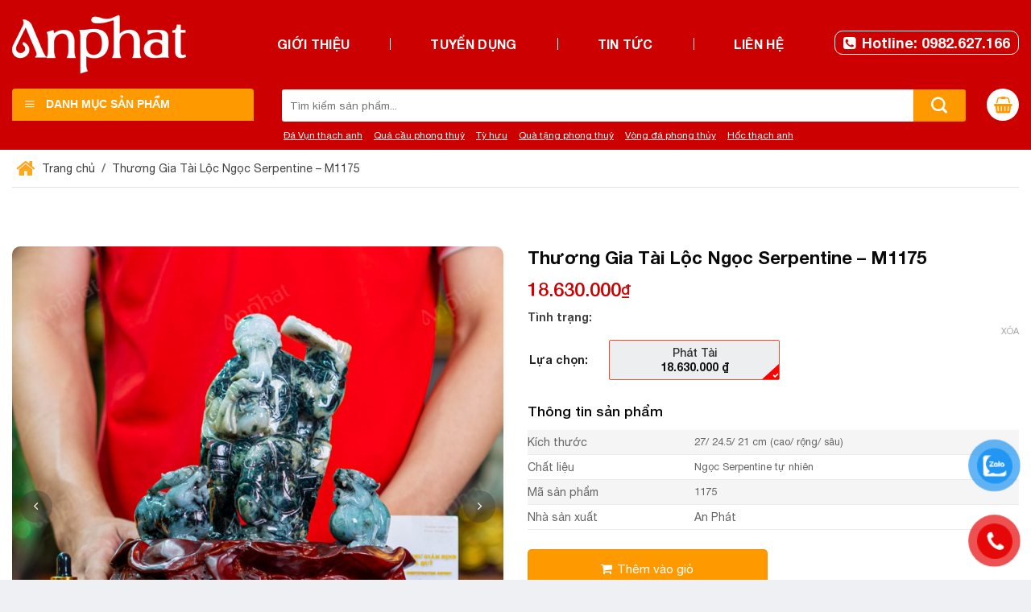

--- FILE ---
content_type: text/html; charset=utf-8
request_url: https://anphatgems.vn/thuong-gia-tai-loc-ngoc-serpentine-m1175/
body_size: 64703
content:
<!DOCTYPE html>
<!--[if IE 9 ]> <html lang="vi" prefix="og: https://ogp.me/ns#" class="ie9 loading-site no-js"> <![endif]-->
<!--[if IE 8 ]> <html lang="vi" prefix="og: https://ogp.me/ns#" class="ie8 loading-site no-js"> <![endif]-->
<!--[if (gte IE 9)|!(IE)]><!--><html lang="vi" prefix="og: https://ogp.me/ns#" class="loading-site no-js"> <!--<![endif]-->
<head>
	<meta charset="UTF-8" />
	<link rel="profile" href="http://gmpg.org/xfn/11" />
	<link rel="pingback" href="https://anphatgems.vn/xmlrpc.php" />
	<!-- Optimized with WP Meteor v3.4.16 - https://wordpress.org/plugins/wp-meteor/ --><script data-wpmeteor-nooptimize="true" >var _wpmeteor={"rdelay":86400000,"preload":true,"v":"3.4.16","rest_url":"https:\/\/anphatgems.vn\/wp-json\/"};(()=>{try{new MutationObserver(function(){}),new Promise(function(){}),Object.assign({},{}),document.fonts.ready.then(function(){})}catch{s="wpmeteordisable=1",i=document.location.href,i.match(/[?&]wpmeteordisable/)||(o="",i.indexOf("?")==-1?i.indexOf("#")==-1?o=i+"?"+s:o=i.replace("#","?"+s+"#"):i.indexOf("#")==-1?o=i+"&"+s:o=i.replace("#","&"+s+"#"),document.location.href=o)}var s,i,o;})();

</script><script data-wpmeteor-nooptimize="true" >(()=>{var v="addEventListener",ue="removeEventListener",p="getAttribute",L="setAttribute",pe="removeAttribute",N="hasAttribute",St="querySelector",F=St+"All",U="appendChild",Q="removeChild",fe="createElement",T="tagName",Ae="getOwnPropertyDescriptor",y="prototype",W="__lookupGetter__",Ee="__lookupSetter__",m="DOMContentLoaded",f="load",B="pageshow",me="error";var d=window,c=document,Te=c.documentElement;var $=console.error;var Ke=!0,X=class{constructor(){this.known=[]}init(){let t,n,s=(r,a)=>{if(Ke&&r&&r.fn&&!r.__wpmeteor){let o=function(i){return i===r?this:(c[v](m,l=>{i.call(c,r,l,"jQueryMock")}),this)};this.known.push([r,r.fn.ready,r.fn.init?.prototype?.ready]),r.fn.ready=o,r.fn.init?.prototype?.ready&&(r.fn.init.prototype.ready=o),r.__wpmeteor=!0}return r};window.jQuery||window.$,Object.defineProperty(window,"jQuery",{get(){return t},set(r){t=s(r,"jQuery")},configurable:!0}),Object.defineProperty(window,"$",{get(){return n},set(r){n=s(r,"$")},configurable:!0})}unmock(){this.known.forEach(([t,n,s])=>{t.fn.ready=n,t.fn.init?.prototype?.ready&&s&&(t.fn.init.prototype.ready=s)}),Ke=!1}};var ge="fpo:first-interaction",he="fpo:replay-captured-events";var Je="fpo:element-loaded",Se="fpo:images-loaded",M="fpo:the-end";var Z="click",V=window,Qe=V.addEventListener.bind(V),Xe=V.removeEventListener.bind(V),Ge="removeAttribute",ve="getAttribute",Gt="setAttribute",Ne=["touchstart","touchmove","touchend","touchcancel","keydown","wheel"],Ze=["mouseover","mouseout",Z],Nt=["touchstart","touchend","touchcancel","mouseover","mouseout",Z],R="data-wpmeteor-";var Ue="dispatchEvent",je=e=>{let t=new MouseEvent(Z,{view:e.view,bubbles:!0,cancelable:!0});return Object.defineProperty(t,"target",{writable:!1,value:e.target}),t},Be=class{static capture(){let t=!1,[,n,s]=`${window.Promise}`.split(/[\s[(){]+/s);if(V["__"+s+n])return;let r=[],a=o=>{if(o.target&&Ue in o.target){if(!o.isTrusted)return;if(o.cancelable&&!Ne.includes(o.type))try{o.preventDefault()}catch{}o.stopImmediatePropagation(),o.type===Z?r.push(je(o)):Nt.includes(o.type)&&r.push(o),o.target[Gt](R+o.type,!0),t||(t=!0,V[Ue](new CustomEvent(ge)))}};V.addEventListener(he,()=>{Ze.forEach(l=>Xe(l,a,{passive:!1,capture:!0})),Ne.forEach(l=>Xe(l,a,{passive:!0,capture:!0}));let o;for(;o=r.shift();){var i=o.target;i[ve](R+"touchstart")&&i[ve](R+"touchend")&&!i[ve](R+Z)?(i[ve](R+"touchmove")||r.push(je(o)),i[Ge](R+"touchstart"),i[Ge](R+"touchend")):i[Ge](R+o.type),i[Ue](o)}}),Ze.forEach(o=>Qe(o,a,{passive:!1,capture:!0})),Ne.forEach(o=>Qe(o,a,{passive:!0,capture:!0}))}};var et=Be;var j=class{constructor(){this.l=[]}emit(t,n=null){this.l[t]&&this.l[t].forEach(s=>s(n))}on(t,n){this.l[t]||=[],this.l[t].push(n)}off(t,n){this.l[t]=(this.l[t]||[]).filter(s=>s!==n)}};var D=new j;var ye=c[fe]("span");ye[L]("id","elementor-device-mode");ye[L]("class","elementor-screen-only");var Ut=!1,tt=()=>(Ut||c.body[U](ye),getComputedStyle(ye,":after").content.replace(/"/g,""));var rt=e=>e[p]("class")||"",nt=(e,t)=>e[L]("class",t),st=()=>{d[v](f,function(){let e=tt(),t=Math.max(Te.clientWidth||0,d.innerWidth||0),n=Math.max(Te.clientHeight||0,d.innerHeight||0),s=["_animation_"+e,"animation_"+e,"_animation","_animation","animation"];Array.from(c[F](".elementor-invisible")).forEach(r=>{let a=r.getBoundingClientRect();if(a.top+d.scrollY<=n&&a.left+d.scrollX<t)try{let i=JSON.parse(r[p]("data-settings"));if(i.trigger_source)return;let l=i._animation_delay||i.animation_delay||0,u,E;for(var o=0;o<s.length;o++)if(i[s[o]]){E=s[o],u=i[E];break}if(u){let q=rt(r),J=u==="none"?q:q+" animated "+u,At=setTimeout(()=>{nt(r,J.replace(/\belementor-invisible\b/,"")),s.forEach(Tt=>delete i[Tt]),r[L]("data-settings",JSON.stringify(i))},l);D.on("fi",()=>{clearTimeout(At),nt(r,rt(r).replace(new RegExp("\b"+u+"\b"),""))})}}catch(i){console.error(i)}})})};var ot="data-in-mega_smartmenus",it=()=>{let e=c[fe]("div");e.innerHTML='<span class="sub-arrow --wp-meteor"><i class="fa" aria-hidden="true"></i></span>';let t=e.firstChild,n=s=>{let r=[];for(;s=s.previousElementSibling;)r.push(s);return r};c[v](m,function(){Array.from(c[F](".pp-advanced-menu ul")).forEach(s=>{if(s[p](ot))return;(s[p]("class")||"").match(/\bmega-menu\b/)&&s[F]("ul").forEach(o=>{o[L](ot,!0)});let r=n(s),a=r.filter(o=>o).filter(o=>o[T]==="A").pop();if(a||(a=r.map(o=>Array.from(o[F]("a"))).filter(o=>o).flat().pop()),a){let o=t.cloneNode(!0);a[U](o),new MutationObserver(l=>{l.forEach(({addedNodes:u})=>{u.forEach(E=>{if(E.nodeType===1&&E[T]==="SPAN")try{a[Q](o)}catch{}})})}).observe(a,{childList:!0})}})})};var w="readystatechange",A="message";var Y="SCRIPT",g="data-wpmeteor-",b=Object.defineProperty,Ve=Object.defineProperties,P="javascript/blocked",Pe=/^\s*(application|text)\/javascript|module\s*$/i,mt="requestAnimationFrame",gt="requestIdleCallback",ie="setTimeout",Ie="__dynamic",I=d.constructor.name+"::",ce=c.constructor.name+"::",ht=function(e,t){t=t||d;for(var n=0;n<this.length;n++)e.call(t,this[n],n,this)};"NodeList"in d&&!NodeList[y].forEach&&(NodeList[y].forEach=ht);"HTMLCollection"in d&&!HTMLCollection[y].forEach&&(HTMLCollection[y].forEach=ht);_wpmeteor["elementor-animations"]&&st(),_wpmeteor["elementor-pp"]&&it();var _e=[],Le=[],ee=[],se=!1,k=[],h={},He=!1,Bt=0,H=c.visibilityState==="visible"?d[mt]:d[ie],vt=d[gt]||H;c[v]("visibilitychange",()=>{H=c.visibilityState==="visible"?d[mt]:d[ie],vt=d[gt]||H});var C=d[ie],De,z=["src","type"],x=Object,te="definePropert";x[te+"y"]=(e,t,n)=>{if(e===d&&["jQuery","onload"].indexOf(t)>=0||(e===c||e===c.body)&&["readyState","write","writeln","on"+w].indexOf(t)>=0)return["on"+w,"on"+f].indexOf(t)&&n.set&&(h["on"+w]=h["on"+w]||[],h["on"+w].push(n.set)),e;if(e instanceof HTMLScriptElement&&z.indexOf(t)>=0){if(!e[t+"__def"]){let s=x[Ae](e,t);b(e,t,{set(r){return e[t+"__set"]?e[t+"__set"].call(e,r):s.set.call(e,r)},get(){return e[t+"__get"]?e[t+"__get"].call(e):s.get.call(e)}}),e[t+"__def"]=!0}return n.get&&(e[t+"__get"]=n.get),n.set&&(e[t+"__set"]=n.set),e}return b(e,t,n)};x[te+"ies"]=(e,t)=>{for(let n in t)x[te+"y"](e,n,t[n]);for(let n of x.getOwnPropertySymbols(t))x[te+"y"](e,n,t[n]);return e};var qe=EventTarget[y][v],yt=EventTarget[y][ue],ae=qe.bind(c),Ct=yt.bind(c),G=qe.bind(d),_t=yt.bind(d),Lt=Document[y].createElement,le=Lt.bind(c),de=c.__proto__[W]("readyState").bind(c),ct="loading";b(c,"readyState",{get(){return ct},set(e){return ct=e}});var at=e=>k.filter(([t,,n],s)=>{if(!(e.indexOf(t.type)<0)){n||(n=t.target);try{let r=n.constructor.name+"::"+t.type;for(let a=0;a<h[r].length;a++)if(h[r][a]){let o=r+"::"+s+"::"+a;if(!xe[o])return!0}}catch{}}}).length,oe,xe={},K=e=>{k.forEach(([t,n,s],r)=>{if(!(e.indexOf(t.type)<0)){s||(s=t.target);try{let a=s.constructor.name+"::"+t.type;if((h[a]||[]).length)for(let o=0;o<h[a].length;o++){let i=h[a][o];if(i){let l=a+"::"+r+"::"+o;if(!xe[l]){xe[l]=!0,c.readyState=n,oe=a;try{Bt++,!i[y]||i[y].constructor===i?i.bind(s)(t):i(t)}catch(u){$(u,i)}oe=null}}}}catch(a){$(a)}}})};ae(m,e=>{k.push([new e.constructor(m,e),de(),c])});ae(w,e=>{k.push([new e.constructor(w,e),de(),c])});G(m,e=>{k.push([new e.constructor(m,e),de(),d])});G(f,e=>{He=!0,k.push([new e.constructor(f,e),de(),d]),O||K([m,w,A,f,B])});G(B,e=>{k.push([new e.constructor(B,e),de(),d]),O||K([m,w,A,f,B])});var wt=e=>{k.push([e,c.readyState,d])},Ot=d[W]("onmessage"),Rt=d[Ee]("onmessage"),Pt=()=>{_t(A,wt),(h[I+"message"]||[]).forEach(e=>{G(A,e)}),b(d,"onmessage",{get:Ot,set:Rt})};G(A,wt);var Dt=new X;Dt.init();var Fe=()=>{!O&&!se&&(O=!0,c.readyState="loading",H($e),H(S)),He||G(f,()=>{Fe()})};G(ge,()=>{Fe()});D.on(Se,()=>{Fe()});_wpmeteor.rdelay>=0&&et.capture();var re=[-1],Ce=e=>{re=re.filter(t=>t!==e.target),re.length||C(D.emit.bind(D,M))};var O=!1,S=()=>{let e=_e.shift();if(e)e[p](g+"src")?e[N]("async")||e[Ie]?(e.isConnected&&(re.push(e),setTimeout(Ce,1e3,{target:e})),Oe(e,Ce),C(S)):Oe(e,C.bind(null,S)):(e.origtype==P&&Oe(e),C(S));else if(Le.length)_e.push(...Le),Le.length=0,C(S);else if(at([m,w,A]))K([m,w,A]),C(S);else if(He)if(at([f,B,A]))K([f,B,A]),C(S);else if(re.length>1)vt(S);else if(ee.length)_e.push(...ee),ee.length=0,C(S);else{if(d.RocketLazyLoadScripts)try{RocketLazyLoadScripts.run()}catch(t){$(t)}c.readyState="complete",Pt(),Dt.unmock(),O=!1,se=!0,d[ie](()=>Ce({target:-1}))}else O=!1},xt=e=>{let t=le(Y),n=e.attributes;for(var s=n.length-1;s>=0;s--)n[s].name.startsWith(g)||t[L](n[s].name,n[s].value);let r=e[p](g+"type");r?t.type=r:t.type="text/javascript",(e.textContent||"").match(/^\s*class RocketLazyLoadScripts/)?t.textContent=e.textContent.replace(/^\s*class\s*RocketLazyLoadScripts/,"window.RocketLazyLoadScripts=class").replace("RocketLazyLoadScripts.run();",""):t.textContent=e.textContent;for(let a of["onload","onerror","onreadystatechange"])e[a]&&(t[a]=e[a]);return t},Oe=(e,t)=>{let n=e[p](g+"src");if(n){let s=qe.bind(e);e.isConnected&&t&&(s(f,t),s(me,t)),e.origtype=e[p](g+"type")||"text/javascript",e.origsrc=n,(!e.isConnected||e[N]("nomodule")||e.type&&!Pe.test(e.type))&&t&&t(new Event(f,{target:e}))}else e.origtype===P?(e.origtype=e[p](g+"type")||"text/javascript",e[pe]("integrity"),e.textContent=e.textContent+`
`):t&&t(new Event(f,{target:e}))},We=(e,t)=>{let n=(h[e]||[]).indexOf(t);if(n>=0)return h[e][n]=void 0,!0},lt=(e,t,...n)=>{if("HTMLDocument::"+m==oe&&e===m&&!t.toString().match(/jQueryMock/)){D.on(M,c[v].bind(c,e,t,...n));return}if(t&&(e===m||e===w)){let s=ce+e;h[s]=h[s]||[],h[s].push(t),se&&K([e]);return}return ae(e,t,...n)},dt=(e,t,...n)=>{if(e===m){let s=ce+e;We(s,t)}return Ct(e,t,...n)};Ve(c,{[v]:{get(){return lt},set(){return lt}},[ue]:{get(){return dt},set(){return dt}}});var ne=c.createDocumentFragment(),$e=()=>{ne.hasChildNodes()&&(c.head[U](ne),ne=c.createDocumentFragment())},ut={},we=e=>{if(e)try{let t=new URL(e,c.location.href),n=t.origin;if(n&&!ut[n]&&c.location.host!==t.host){let s=le("link");s.rel="preconnect",s.href=n,ne[U](s),ut[n]=!0,O&&H($e)}}catch{}},be={},kt=(e,t,n,s)=>{let r=le("link");r.rel=t?"modulepre"+f:"pre"+f,r.as="script",n&&r[L]("crossorigin",n),s&&r[L]("integrity",s);try{e=new URL(e,c.location.href).href}catch{}r.href=e,ne[U](r),be[e]=!0,O&&H($e)},ke=function(...e){let t=le(...e);if(!e||e[0].toUpperCase()!==Y||!O)return t;let n=t[L].bind(t),s=t[p].bind(t),r=t[pe].bind(t),a=t[N].bind(t),o=t[W]("attributes").bind(t);return z.forEach(i=>{let l=t[W](i).bind(t),u=t[Ee](i).bind(t);x[te+"y"](t,i,{set(E){return i==="type"&&E&&!Pe.test(E)?n(i,E):((i==="src"&&E||i==="type"&&E&&t.origsrc)&&n("type",P),E?n(g+i,E):r(g+i))},get(){let E=t[p](g+i);if(i==="src")try{return new URL(E,c.location.href).href}catch{}return E}}),b(t,"orig"+i,{set(E){return u(E)},get(){return l()}})}),t[L]=function(i,l){if(z.includes(i))return i==="type"&&l&&!Pe.test(l)?n(i,l):((i==="src"&&l||i==="type"&&l&&t.origsrc)&&n("type",P),l?n(g+i,l):r(g+i));n(i,l)},t[p]=function(i){let l=z.indexOf(i)>=0?s(g+i):s(i);if(i==="src")try{return new URL(l,c.location.href).href}catch{}return l},t[N]=function(i){return z.indexOf(i)>=0?a(g+i):a(i)},b(t,"attributes",{get(){return[...o()].filter(l=>l.name!=="type").map(l=>({name:l.name.match(new RegExp(g))?l.name.replace(g,""):l.name,value:l.value}))}}),t[Ie]=!0,t};Object.defineProperty(Document[y],"createElement",{set(e){e!==ke&&(De=e)},get(){return De||ke}});var Re=new Set,ze=new MutationObserver(e=>{e.forEach(({removedNodes:t,addedNodes:n,target:s})=>{t.forEach(r=>{r.nodeType===1&&Y===r[T]&&"origtype"in r&&Re.delete(r)}),n.forEach(r=>{if(r.nodeType===1)if(Y===r[T]){if("origtype"in r){if(r.origtype!==P)return}else if(r[p]("type")!==P)return;"origtype"in r||z.forEach(o=>{let i=r[W](o).bind(r),l=r[Ee](o).bind(r);b(r,"orig"+o,{set(u){return l(u)},get(){return i()}})});let a=r[p](g+"src");if(Re.has(r)&&$("Inserted twice",r),r.parentNode){Re.add(r);let o=r[p](g+"type");(a||"").match(/\/gtm.js\?/)||r[N]("async")||r[Ie]?(ee.push(r),we(a)):r[N]("defer")||o==="module"?(Le.push(r),we(a)):(a&&!r[N]("nomodule")&&!be[a]&&kt(a,o==="module",r[N]("crossorigin")&&r[p]("crossorigin"),r[p]("integrity")),_e.push(r))}else r[v](f,o=>o.target.parentNode[Q](o.target)),r[v](me,o=>o.target.parentNode[Q](o.target)),s[U](r)}else r[T]==="LINK"&&r[p]("as")==="script"&&(be[r[p]("href")]=!0)})})}),bt={childList:!0,subtree:!0};ze.observe(c.documentElement,bt);var Mt=HTMLElement[y].attachShadow;HTMLElement[y].attachShadow=function(e){let t=Mt.call(this,e);return e.mode==="open"&&ze.observe(t,bt),t};(()=>{let e=x[Ae](HTMLIFrameElement[y],"src");b(HTMLIFrameElement[y],"src",{get(){return this.dataset.fpoSrc?this.dataset.fpoSrc:e.get.call(this)},set(t){delete this.dataset.fpoSrc,e.set.call(this,t)}})})();D.on(M,()=>{(!De||De===ke)&&(Document[y].createElement=Lt,ze.disconnect()),dispatchEvent(new CustomEvent(he)),dispatchEvent(new CustomEvent(M))});var Me=e=>{let t,n;!c.currentScript||!c.currentScript.parentNode?(t=c.body,n=t.lastChild):(n=c.currentScript,t=n.parentNode);try{let s=le("div");s.innerHTML=e,Array.from(s.childNodes).forEach(r=>{r.nodeName===Y?t.insertBefore(xt(r),n):t.insertBefore(r,n)})}catch(s){$(s)}},pt=e=>Me(e+`
`);Ve(c,{write:{get(){return Me},set(e){return Me=e}},writeln:{get(){return pt},set(e){return pt=e}}});var ft=(e,t,...n)=>{if(I+m==oe&&e===m&&!t.toString().match(/jQueryMock/)){D.on(M,d[v].bind(d,e,t,...n));return}if(I+f==oe&&e===f){D.on(M,d[v].bind(d,e,t,...n));return}if(t&&(e===f||e===B||e===m||e===A&&!se)){let s=e===m?ce+e:I+e;h[s]=h[s]||[],h[s].push(t),se&&K([e]);return}return G(e,t,...n)},Et=(e,t,...n)=>{if(e===f||e===m||e===B){let s=e===m?ce+e:I+e;We(s,t)}return _t(e,t,...n)};Ve(d,{[v]:{get(){return ft},set(){return ft}},[ue]:{get(){return Et},set(){return Et}}});var Ye=e=>{let t;return{get(){return t},set(n){return t&&We(e,n),h[e]=h[e]||[],h[e].push(n),t=n}}};G(Je,e=>{let{target:t,event:n}=e.detail,s=t===d?c.body:t,r=s[p](g+"on"+n.type);s[pe](g+"on"+n.type);try{let a=new Function("event",r);t===d?d[v](f,a.bind(t,n)):a.call(t,n)}catch(a){console.err(a)}});{let e=Ye(I+f);b(d,"onload",e),ae(m,()=>{b(c.body,"onload",e)})}b(c,"onreadystatechange",Ye(ce+w));b(d,"onmessage",Ye(I+A));(()=>{let e=d.innerHeight,t=d.innerWidth,n=r=>{let o={"4g":1250,"3g":2500,"2g":2500}[(navigator.connection||{}).effectiveType]||0,i=r.getBoundingClientRect(),l={top:-1*e-o,left:-1*t-o,bottom:e+o,right:t+o};return!(i.left>=l.right||i.right<=l.left||i.top>=l.bottom||i.bottom<=l.top)},s=(r=!0)=>{let a=1,o=-1,i={},l=()=>{o++,--a||d[ie](D.emit.bind(D,Se),_wpmeteor.rdelay)};Array.from(c.getElementsByTagName("*")).forEach(u=>{let E,q,J;if(u[T]==="IMG"){let _=u.currentSrc||u.src;_&&!i[_]&&!_.match(/^data:/i)&&((u.loading||"").toLowerCase()!=="lazy"||n(u))&&(E=_)}else if(u[T]===Y)we(u[p](g+"src"));else if(u[T]==="LINK"&&u[p]("as")==="script"&&["pre"+f,"modulepre"+f].indexOf(u[p]("rel"))>=0)be[u[p]("href")]=!0;else if((q=d.getComputedStyle(u))&&(J=(q.backgroundImage||"").match(/^url\s*\((.*?)\)/i))&&(J||[]).length){let _=J[0].slice(4,-1).replace(/"/g,"");!i[_]&&!_.match(/^data:/i)&&(E=_)}if(E){i[E]=!0;let _=new Image;r&&(a++,_[v](f,l),_[v](me,l)),_.src=E}}),c.fonts.ready.then(()=>{l()})};_wpmeteor.rdelay===0?ae(m,s):G(f,s)})();})();
//1.0.42

</script><script  type="javascript/blocked" data-wpmeteor-type="text/javascript" >(function(html){html.className = html.className.replace(/\bno-js\b/,'js')})(document.documentElement);</script>
<meta name="viewport" content="width=device-width, initial-scale=1" />
<!-- Tối ưu hóa công cụ tìm kiếm bởi Rank Math - https://rankmath.com/ -->
<title>Thương Gia Tài Lộc Ngọc Serpentine - M1175 - Đá Phong Thủy</title>
<meta name="description" content="Thương Gia Tài Lộc Ngọc Serpentine - M1175. Tặng kèm: 01 đế gỗ + thiệp tặng quà + dầu dưỡng đá + giấy kiểm định chất lượng đá"/>
<meta name="robots" content="follow, index, max-snippet:-1, max-video-preview:-1, max-image-preview:large"/>
<link rel="canonical" href="https://anphatgems.vn/thuong-gia-tai-loc-ngoc-serpentine-m1175/" />
<meta property="og:locale" content="vi_VN" />
<meta property="og:type" content="product" />
<meta property="og:title" content="Thương Gia Tài Lộc Ngọc Serpentine - M1175 - Đá Phong Thủy" />
<meta property="og:description" content="Thương Gia Tài Lộc Ngọc Serpentine - M1175. Tặng kèm: 01 đế gỗ + thiệp tặng quà + dầu dưỡng đá + giấy kiểm định chất lượng đá" />
<meta property="og:url" content="https://anphatgems.vn/thuong-gia-tai-loc-ngoc-serpentine-m1175/" />
<meta property="og:site_name" content="Đá Phong Thủy An Phát" />
<meta property="og:updated_time" content="2025-01-14T15:22:20+07:00" />
<meta property="og:image" content="https://anphatgems.vn/wp-content/uploads/2024/05/thuong-gia-tai-loc-ngoc-serpentine-m1175-1.jpg" />
<meta property="og:image:secure_url" content="https://anphatgems.vn/wp-content/uploads/2024/05/thuong-gia-tai-loc-ngoc-serpentine-m1175-1.jpg" />
<meta property="og:image:width" content="800" />
<meta property="og:image:height" content="800" />
<meta property="og:image:alt" content="Thương Gia Tài Lộc Ngọc Serpentine - M1175" />
<meta property="og:image:type" content="image/jpeg" />
<meta property="product:availability" content="instock" />
<meta name="twitter:card" content="summary_large_image" />
<meta name="twitter:title" content="Thương Gia Tài Lộc Ngọc Serpentine - M1175 - Đá Phong Thủy" />
<meta name="twitter:description" content="Thương Gia Tài Lộc Ngọc Serpentine - M1175. Tặng kèm: 01 đế gỗ + thiệp tặng quà + dầu dưỡng đá + giấy kiểm định chất lượng đá" />
<meta name="twitter:image" content="https://anphatgems.vn/wp-content/uploads/2024/05/thuong-gia-tai-loc-ngoc-serpentine-m1175-1.jpg" />
<meta name="twitter:label1" content="Giá" />
<meta name="twitter:data1" content="18.630.000&nbsp;&#8363;" />
<meta name="twitter:label2" content="Tình trạng sẵn có" />
<meta name="twitter:data2" content="Còn hàng" />
<!-- /Plugin SEO WordPress Rank Math -->

<link rel='dns-prefetch' href='//pc.baokim.vn' />

<link rel='prefetch' href='https://anphatgems.vn/wp-content/themes/flatsome/assets/js/flatsome.js?ver=a0a7aee297766598a20e' />
<link rel='prefetch' href='https://anphatgems.vn/wp-content/themes/flatsome/assets/js/chunk.slider.js?ver=3.18.7' />
<link rel='prefetch' href='https://anphatgems.vn/wp-content/themes/flatsome/assets/js/chunk.popups.js?ver=3.18.7' />
<link rel='prefetch' href='https://anphatgems.vn/wp-content/themes/flatsome/assets/js/chunk.tooltips.js?ver=3.18.7' />
<link rel='prefetch' href='https://anphatgems.vn/wp-content/themes/flatsome/assets/js/woocommerce.js?ver=49415fe6a9266f32f1f2' />
<link rel="alternate" type="application/rss+xml" title="Dòng thông tin Đá Phong Thủy &raquo;" href="https://anphatgems.vn/feed/" />
<link rel="alternate" type="application/rss+xml" title="Đá Phong Thủy &raquo; Dòng bình luận" href="https://anphatgems.vn/comments/feed/" />
<link rel="alternate" type="application/rss+xml" title="Đá Phong Thủy &raquo; Thương Gia Tài Lộc Ngọc Serpentine &#8211; M1175 Dòng bình luận" href="https://anphatgems.vn/thuong-gia-tai-loc-ngoc-serpentine-m1175/feed/" />
<link rel="alternate" title="oNhúng (JSON)" type="application/json+oembed" href="https://anphatgems.vn/wp-json/oembed/1.0/embed?url=https%3A%2F%2Fanphatgems.vn%2Fthuong-gia-tai-loc-ngoc-serpentine-m1175%2F" />
<link rel="alternate" title="oNhúng (XML)" type="text/xml+oembed" href="https://anphatgems.vn/wp-json/oembed/1.0/embed?url=https%3A%2F%2Fanphatgems.vn%2Fthuong-gia-tai-loc-ngoc-serpentine-m1175%2F&#038;format=xml" />
 <meta property="og:title" content="Thương Gia Tài Lộc Ngọc Serpentine &#8211; M1175"/>
 <meta property="og:description" content="Thông tin sản phẩm



Kích thước
27/ 24.5/ 21 cm (cao/ rộng/ sâu)


Chất liệu
Ngọc Serpentine tự nhiên


Mã sản phẩm
1175


Nhà sản xuất
An Phát



"/>
 <meta property="og:type" content="article"/>
<meta property="og:image:width" content="590" />
<meta property="og:image:height" content="307" />
 <meta property="og:url" content="https://anphatgems.vn/thuong-gia-tai-loc-ngoc-serpentine-m1175/"/>
 <meta property="og:site_name" content="Đá Phong Thủy"/>
 <meta property="og:image" content="https://anphatgems.vn/wp-content/uploads/2024/05/thuong-gia-tai-loc-ngoc-serpentine-m1175-1.jpg"/>
<style id='wp-img-auto-sizes-contain-inline-css' type='text/css'>
img:is([sizes=auto i],[sizes^="auto," i]){contain-intrinsic-size:3000px 1500px}
/*# sourceURL=wp-img-auto-sizes-contain-inline-css */
</style>
<link data-minify="1" rel='stylesheet' id='font-awesome-css' href='https://anphatgems.vn/wp-content/cache/min/1/wp-content/plugins/ot-flatsome-vertical-menu/libs/menu-icons/vendor/codeinwp/icon-picker/css/types/font-awesome.min.css?ver=1768540292' type='text/css' media='all' />
<link rel='stylesheet' id='menu-icons-extra-css' href='https://anphatgems.vn/wp-content/plugins/ot-flatsome-vertical-menu/libs/menu-icons/css/extra.min.css?ver=0.12.2' type='text/css' media='all' />
<link data-minify="1" rel='stylesheet' id='ot-vertical-menu-css-css' href='https://anphatgems.vn/wp-content/cache/min/1/wp-content/plugins/ot-flatsome-vertical-menu/assets/css/style.css?ver=1768540292' type='text/css' media='all' />
<link data-minify="1" rel='stylesheet' id='woo-product-category-discount-css' href='https://anphatgems.vn/wp-content/cache/min/1/wp-content/plugins/woo-product-category-discount/public/css/woo-product-category-discount-public.css?ver=1768540292' type='text/css' media='all' />
<link data-minify="1" rel='stylesheet' id='magnific-popup-css' href='https://anphatgems.vn/wp-content/cache/min/1/wp-content/plugins/woocommerce-reviews/library/magnific-popup/magnific-popup.css?ver=1768540307' type='text/css' media='all' />
<link data-minify="1" rel='stylesheet' id='devvn-reviews-style-css' href='https://anphatgems.vn/wp-content/cache/background-css/anphatgems.vn/wp-content/cache/min/1/wp-content/plugins/woocommerce-reviews/css/devvn-woocommerce-reviews.css?ver=1768540307&wpr_t=1768602616' type='text/css' media='all' />
<link rel='stylesheet' id='photoswipe-css' href='https://anphatgems.vn/wp-content/cache/background-css/anphatgems.vn/wp-content/plugins/woocommerce/assets/css/photoswipe/photoswipe.min.css?ver=10.4.3&wpr_t=1768602616' type='text/css' media='all' />
<link rel='stylesheet' id='photoswipe-default-skin-css' href='https://anphatgems.vn/wp-content/cache/background-css/anphatgems.vn/wp-content/plugins/woocommerce/assets/css/photoswipe/default-skin/default-skin.min.css?ver=10.4.3&wpr_t=1768602616' type='text/css' media='all' />
<style id='woocommerce-inline-inline-css' type='text/css'>
.woocommerce form .form-row .required { visibility: visible; }
/*# sourceURL=woocommerce-inline-inline-css */
</style>
<link data-minify="1" rel='stylesheet' id='pzf-style-css' href='https://anphatgems.vn/wp-content/cache/min/1/wp-content/plugins/button-contact-vr/legacy/css/style.css?ver=1768540292' type='text/css' media='all' />
<link rel='stylesheet' id='woo-variation-swatches-css' href='https://anphatgems.vn/wp-content/plugins/woo-variation-swatches/assets/css/frontend.min.css?ver=1768290596' type='text/css' media='all' />
<style id='woo-variation-swatches-inline-css' type='text/css'>
:root {
--wvs-tick:url("data:image/svg+xml;utf8,%3Csvg filter='drop-shadow(0px 0px 2px rgb(0 0 0 / .8))' xmlns='http://www.w3.org/2000/svg'  viewBox='0 0 30 30'%3E%3Cpath fill='none' stroke='%23ff0000' stroke-linecap='round' stroke-linejoin='round' stroke-width='4' d='M4 16L11 23 27 7'/%3E%3C/svg%3E");

--wvs-cross:url("data:image/svg+xml;utf8,%3Csvg filter='drop-shadow(0px 0px 5px rgb(255 255 255 / .6))' xmlns='http://www.w3.org/2000/svg' width='72px' height='72px' viewBox='0 0 24 24'%3E%3Cpath fill='none' stroke='%23ff0000' stroke-linecap='round' stroke-width='0.6' d='M5 5L19 19M19 5L5 19'/%3E%3C/svg%3E");
--wvs-single-product-item-width:30px;
--wvs-single-product-item-height:30px;
--wvs-single-product-item-font-size:16px}
/*# sourceURL=woo-variation-swatches-inline-css */
</style>
<link rel='stylesheet' id='animate-css2-css' href='https://anphatgems.vn/wp-content/themes/shop2/fancybox/jquery.fancybox.min.css?ver=6.9' type='text/css' media='all' />
<link rel='stylesheet' id='swiper-css2-css' href='https://anphatgems.vn/wp-content/themes/shop2/swiper/swiper.min.css?ver=6.9' type='text/css' media='all' />
<link data-minify="1" rel='stylesheet' id='bk-popup-css' href='https://anphatgems.vn/wp-content/cache/background-css/anphatgems.vn/wp-content/cache/min/1/css/bk.css?ver=1768540292&wpr_t=1768602616' type='text/css' media='all' />
<link data-minify="1" rel='stylesheet' id='flatsome-main-css' href='https://anphatgems.vn/wp-content/cache/background-css/anphatgems.vn/wp-content/cache/min/1/wp-content/themes/flatsome/assets/css/flatsome.css?ver=1768540292&wpr_t=1768602616' type='text/css' media='all' />
<style id='flatsome-main-inline-css' type='text/css'>
@font-face {
				font-family: "fl-icons";
				font-display: block;
				src: url(https://anphatgems.vn/wp-content/themes/flatsome/assets/css/icons/fl-icons.eot?v=3.18.7);
				src:
					url(https://anphatgems.vn/wp-content/themes/flatsome/assets/css/icons/fl-icons.eot#iefix?v=3.18.7) format("embedded-opentype"),
					url(https://anphatgems.vn/wp-content/themes/flatsome/assets/css/icons/fl-icons.woff2?v=3.18.7) format("woff2"),
					url(https://anphatgems.vn/wp-content/themes/flatsome/assets/css/icons/fl-icons.ttf?v=3.18.7) format("truetype"),
					url(https://anphatgems.vn/wp-content/themes/flatsome/assets/css/icons/fl-icons.woff?v=3.18.7) format("woff"),
					url(https://anphatgems.vn/wp-content/themes/flatsome/assets/css/icons/fl-icons.svg?v=3.18.7#fl-icons) format("svg");
			}
/*# sourceURL=flatsome-main-inline-css */
</style>
<link data-minify="1" rel='stylesheet' id='flatsome-shop-css' href='https://anphatgems.vn/wp-content/cache/min/1/wp-content/themes/flatsome/assets/css/flatsome-shop.css?ver=1768540292' type='text/css' media='all' />
<link data-minify="1" rel='stylesheet' id='flatsome-style-css' href='https://anphatgems.vn/wp-content/cache/background-css/anphatgems.vn/wp-content/cache/min/1/wp-content/themes/shop2/style.css?ver=1768540292&wpr_t=1768602616' type='text/css' media='all' />
<style id='rocket-lazyload-inline-css' type='text/css'>
.rll-youtube-player{position:relative;padding-bottom:56.23%;height:0;overflow:hidden;max-width:100%;}.rll-youtube-player:focus-within{outline: 2px solid currentColor;outline-offset: 5px;}.rll-youtube-player iframe{position:absolute;top:0;left:0;width:100%;height:100%;z-index:100;background:0 0}.rll-youtube-player img{bottom:0;display:block;left:0;margin:auto;max-width:100%;width:100%;position:absolute;right:0;top:0;border:none;height:auto;-webkit-transition:.4s all;-moz-transition:.4s all;transition:.4s all}.rll-youtube-player img:hover{-webkit-filter:brightness(75%)}.rll-youtube-player .play{height:100%;width:100%;left:0;top:0;position:absolute;background:var(--wpr-bg-1b3dbc9c-905c-41eb-8110-21739a876ca3) no-repeat center;background-color: transparent !important;cursor:pointer;border:none;}
/*# sourceURL=rocket-lazyload-inline-css */
</style>
<script  type="javascript/blocked" data-wpmeteor-type="text/javascript"  data-wpmeteor-src="https://anphatgems.vn/wp-includes/js/jquery/jquery.min.js?ver=3.7.1" id="jquery-core-js"></script>
<script  type="javascript/blocked" data-wpmeteor-type="text/javascript"  data-wpmeteor-src="https://anphatgems.vn/wp-includes/js/jquery/jquery-migrate.min.js?ver=3.4.1" id="jquery-migrate-js"></script>
<script  type="javascript/blocked" data-wpmeteor-type="text/javascript"  data-wpmeteor-src="https://anphatgems.vn/wp-content/plugins/woo-product-category-discount/public/js/woo-product-category-discount-public.js?ver=5.15" id="woo-product-category-discount-js"></script>
<script  type="javascript/blocked" data-wpmeteor-type="text/javascript"  data-wpmeteor-src="https://anphatgems.vn/wp-content/plugins/woocommerce/assets/js/jquery-blockui/jquery.blockUI.min.js?ver=2.7.0-wc.10.4.3" id="wc-jquery-blockui-js" data-wp-strategy="defer"></script>
<script  type="javascript/blocked" data-wpmeteor-type="text/javascript"  id="wc-add-to-cart-js-extra">
/* <![CDATA[ */
var wc_add_to_cart_params = {"ajax_url":"/wp-admin/admin-ajax.php","wc_ajax_url":"/?wc-ajax=%%endpoint%%","i18n_view_cart":"Xem gi\u1ecf h\u00e0ng","cart_url":"https://anphatgems.vn/gio-hang/","is_cart":"","cart_redirect_after_add":"no"};
//# sourceURL=wc-add-to-cart-js-extra
/* ]]> */
</script>
<script  type="javascript/blocked" data-wpmeteor-type="text/javascript"  data-wpmeteor-src="https://anphatgems.vn/wp-content/plugins/woocommerce/assets/js/frontend/add-to-cart.min.js?ver=10.4.3" id="wc-add-to-cart-js" defer="defer" data-wp-strategy="defer"></script>
<script  type="javascript/blocked" data-wpmeteor-type="text/javascript"  data-wpmeteor-src="https://anphatgems.vn/wp-content/plugins/woocommerce/assets/js/photoswipe/photoswipe.min.js?ver=4.1.1-wc.10.4.3" id="wc-photoswipe-js" defer="defer" data-wp-strategy="defer"></script>
<script  type="javascript/blocked" data-wpmeteor-type="text/javascript"  data-wpmeteor-src="https://anphatgems.vn/wp-content/plugins/woocommerce/assets/js/photoswipe/photoswipe-ui-default.min.js?ver=4.1.1-wc.10.4.3" id="wc-photoswipe-ui-default-js" defer="defer" data-wp-strategy="defer"></script>
<script  type="javascript/blocked" data-wpmeteor-type="text/javascript"  id="wc-single-product-js-extra">
/* <![CDATA[ */
var wc_single_product_params = {"i18n_required_rating_text":"Vui l\u00f2ng ch\u1ecdn m\u1ed9t m\u1ee9c \u0111\u00e1nh gi\u00e1","i18n_rating_options":["1 tr\u00ean 5 sao","2 tr\u00ean 5 sao","3 tr\u00ean 5 sao","4 tr\u00ean 5 sao","5 tr\u00ean 5 sao"],"i18n_product_gallery_trigger_text":"Xem th\u01b0 vi\u1ec7n \u1ea3nh to\u00e0n m\u00e0n h\u00ecnh","review_rating_required":"yes","flexslider":{"rtl":false,"animation":"slide","smoothHeight":true,"directionNav":false,"controlNav":"thumbnails","slideshow":false,"animationSpeed":500,"animationLoop":false,"allowOneSlide":false},"zoom_enabled":"","zoom_options":[],"photoswipe_enabled":"1","photoswipe_options":{"shareEl":false,"closeOnScroll":false,"history":false,"hideAnimationDuration":0,"showAnimationDuration":0},"flexslider_enabled":""};
//# sourceURL=wc-single-product-js-extra
/* ]]> */
</script>
<script  type="javascript/blocked" data-wpmeteor-type="text/javascript"  data-wpmeteor-src="https://anphatgems.vn/wp-content/plugins/woocommerce/assets/js/frontend/single-product.min.js?ver=10.4.3" id="wc-single-product-js" defer="defer" data-wp-strategy="defer"></script>
<script  type="javascript/blocked" data-wpmeteor-type="text/javascript"  data-wpmeteor-src="https://anphatgems.vn/wp-content/plugins/woocommerce/assets/js/js-cookie/js.cookie.min.js?ver=2.1.4-wc.10.4.3" id="wc-js-cookie-js" data-wp-strategy="defer"></script>
<script  type="javascript/blocked" data-wpmeteor-type="text/javascript"  data-wpmeteor-src="https://anphatgems.vn/wp-content/themes/shop2/fancybox/jquery.fancybox.min.js?ver=6.9" id="fancybox-js-js"></script>
<script  type="javascript/blocked" data-wpmeteor-type="text/javascript"  data-wpmeteor-src="https://anphatgems.vn/wp-content/themes/shop2/swiper/swiper.min.js?ver=6.9" id="swiper-js-js"></script>
<script  type="javascript/blocked" data-wpmeteor-type="text/javascript"  data-wpmeteor-src="https://anphatgems.vn/wp-content/themes/shop2/js/custom.js?ver=6.9" id="custom-js-js"></script>
<link rel="https://api.w.org/" href="https://anphatgems.vn/wp-json/" /><link rel="alternate" title="JSON" type="application/json" href="https://anphatgems.vn/wp-json/wp/v2/product/17363" /><link rel="EditURI" type="application/rsd+xml" title="RSD" href="https://anphatgems.vn/xmlrpc.php?rsd" />
<meta name="generator" content="WordPress 6.9" />
<link rel='shortlink' href='https://anphatgems.vn/?p=17363' />
<meta name="google-site-verification" content="ktjK06Nj9OjHEag4rp8ft_RPN9ef12dvOUk2JcbU5cY" /><link data-minify="1" rel="stylesheet" href="https://anphatgems.vn/wp-content/cache/min/1/font-awesome/4.7.0/css/font-awesome.min.css?ver=1768540292"><style>.bg{opacity: 0; transition: opacity 1s; -webkit-transition: opacity 1s;} .bg-loaded{opacity: 1;}</style><!-- Google tag (gtag.js) -->
<script  type="javascript/blocked" data-wpmeteor-type="text/javascript"  async data-wpmeteor-src="https://www.googletagmanager.com/gtag/js?id=G-FQCG25RC95"></script>
<script  type="javascript/blocked" data-wpmeteor-type="text/javascript" >
  window.dataLayer = window.dataLayer || [];
  function gtag(){dataLayer.push(arguments);}
  gtag('js', new Date());

  gtag('config', 'G-FQCG25RC95');
</script>

<meta name="google-site-verification" content="T8NY-rZsnXvHX6cnqxQfk1SkCyIv_Jz3GWUo4THmTIM" />

<script type="application/ld+json">
{
  "@context": "https://schema.org",
  "@type": "LocalBusiness",
  "name": "Anphatgems.vn",
  "image": "https://anphatgems.vn/wp-content/uploads/2023/12/logo-anphat.png",
  "@id": "https://anphatgems.vn/",
  "url": "https://anphatgems.vn/",
  "telephone": "0982.627.166",
  "address": {
    "@type": "PostalAddress",
    "streetAddress": "89 Bùi Huy Bích, Thịnh Liệt, Hoàng Mai",
    "addressLocality": "Hà Nội",
    "postalCode": "10000",
    "addressCountry": "+84",
    "addressRegion": "704"
  },
  "sameAs": [
    "https://www.bark.com/en/ca/company/anphatgems----phong-thy-an-pht/1EoVZ/",
    "https://www.flickr.com/photos/199421920@N06/",
    "https://anyflip.com/homepage/kxakg",
    "https://circleten.org/a/260792",
    "https://anphatgems.blogspot.com/"
  ],
  "openingHoursSpecification": {
    "@type": "OpeningHoursSpecification",
    "dayOfWeek": [
      "Monday",
      "Tuesday",
      "Wednesday",
      "Thursday",
      "Friday",
      "Saturday",
      "Sunday"
    ],
    "opens": "00:00",
    "closes": "23:59"
  }
}
</script>
<!-- Google Tag Manager -->
<script  type="javascript/blocked" data-wpmeteor-type="text/javascript" >(function(w,d,s,l,i){w[l]=w[l]||[];w[l].push({'gtm.start':
new Date().getTime(),event:'gtm.js'});var f=d.getElementsByTagName(s)[0],
j=d.createElement(s),dl=l!='dataLayer'?'&l='+l:'';j.async=true;j.src=
'https://www.googletagmanager.com/gtm.js?id='+i+dl;f.parentNode.insertBefore(j,f);
})(window,document,'script','dataLayer','GTM-KF44NKCH');</script>
<!-- End Google Tag Manager -->

<script  type="javascript/blocked" data-wpmeteor-type="text/javascript"  data-wpmeteor-src="//s1.what-on.com/widget/service.js?key=qZiRAX9" async="async"></script>
<meta name='dmca-site-verification' content='NndQVklBYWR3cktoR3dUTG5uZkQwdz090' />




<!-- Google Tag Manager -->
<script  type="javascript/blocked" data-wpmeteor-type="text/javascript" >(function(w,d,s,l,i){w[l]=w[l]||[];w[l].push({'gtm.start':
new Date().getTime(),event:'gtm.js'});var f=d.getElementsByTagName(s)[0],
j=d.createElement(s),dl=l!='dataLayer'?'&l='+l:'';j.async=true;j.src=
'https://www.googletagmanager.com/gtm.js?id='+i+dl;f.parentNode.insertBefore(j,f);
})(window,document,'script','dataLayer','GTM-MH8WRCV2');</script>
<!-- End Google Tag Manager -->


<!-- Meta Pixel Code -->
<script  type="javascript/blocked" data-wpmeteor-type="text/javascript" >
!function(f,b,e,v,n,t,s)
{if(f.fbq)return;n=f.fbq=function(){n.callMethod?
n.callMethod.apply(n,arguments):n.queue.push(arguments)};
if(!f._fbq)f._fbq=n;n.push=n;n.loaded=!0;n.version='2.0';
n.queue=[];t=b.createElement(e);t.async=!0;
t.src=v;s=b.getElementsByTagName(e)[0];
s.parentNode.insertBefore(t,s)}(window, document,'script',
'https://connect.facebook.net/en_US/fbevents.js');
fbq('init', '1816037412309792');
fbq('track', 'PageView');
</script>
<noscript><img height="1" width="1" style="display:none"
src="https://www.facebook.com/tr?id=1816037412309792&ev=PageView&noscript=1"
/></noscript>
<!-- End Meta Pixel Code -->


	<noscript><style>.woocommerce-product-gallery{ opacity: 1 !important; }</style></noscript>
	<link rel="icon" href="https://anphatgems.vn/wp-content/uploads/2023/12/cropped-Favicon-32x32.png" sizes="32x32" />
<link rel="icon" href="https://anphatgems.vn/wp-content/uploads/2023/12/cropped-Favicon-192x192.png" sizes="192x192" />
<link rel="apple-touch-icon" href="https://anphatgems.vn/wp-content/uploads/2023/12/cropped-Favicon-180x180.png" />
<meta name="msapplication-TileImage" content="https://anphatgems.vn/wp-content/uploads/2023/12/cropped-Favicon-270x270.png" />
<style id="custom-css" type="text/css">:root {--primary-color: #cc0000;--fs-color-primary: #cc0000;--fs-color-secondary: #ff9900;--fs-color-success: #7a9c59;--fs-color-alert: #b20000;--fs-experimental-link-color: #3d3d3d;--fs-experimental-link-color-hover: #ffa620;}.tooltipster-base {--tooltip-color: #fff;--tooltip-bg-color: #000;}.off-canvas-right .mfp-content, .off-canvas-left .mfp-content {--drawer-width: 300px;}.off-canvas .mfp-content.off-canvas-cart {--drawer-width: 360px;}html{background-color:#eff0f3!important;}.container-width, .full-width .ubermenu-nav, .container, .row{max-width: 1360px}.row.row-collapse{max-width: 1330px}.row.row-small{max-width: 1352.5px}.row.row-large{max-width: 1390px}.header-main{height: 110px}#logo img{max-height: 110px}#logo{width:216px;}.header-bottom{min-height: 50px}.header-top{min-height: 41px}.transparent .header-main{height: 30px}.transparent #logo img{max-height: 30px}.has-transparent + .page-title:first-of-type,.has-transparent + #main > .page-title,.has-transparent + #main > div > .page-title,.has-transparent + #main .page-header-wrapper:first-of-type .page-title{padding-top: 80px;}.header.show-on-scroll,.stuck .header-main{height:50px!important}.stuck #logo img{max-height: 50px!important}.search-form{ width: 100%;}.header-bg-color {background-color: #cc0000}.header-bottom {background-color: #cc0000}.header-main .nav > li > a{line-height: 16px }.stuck .header-main .nav > li > a{line-height: 50px }.header-bottom-nav > li > a{line-height: 16px }@media (max-width: 549px) {.header-main{height: 70px}#logo img{max-height: 70px}}.header-top{background-color:#cc0000!important;}body{color: #424242}h1,h2,h3,h4,h5,h6,.heading-font{color: #0a0a0a;}.header:not(.transparent) .header-nav-main.nav > li > a {color: #ffffff;}.header:not(.transparent) .header-bottom-nav.nav > li > a{color: #ffffff;}.has-equal-box-heights .box-image {padding-top: 100%;}@media screen and (min-width: 550px){.products .box-vertical .box-image{min-width: 247px!important;width: 247px!important;}}.absolute-footer, html{background-color: #f8f1df}.page-title-small + main .product-container > .row{padding-top:0;}button[name='update_cart'] { display: none; }.nav-vertical-fly-out > li + li {border-top-width: 1px; border-top-style: solid;}/* Custom CSS Mobile */@media (max-width: 549px){/* .thoi-trang-nam .cot3, .thoi-trang-nam .sub-menu, .thoi-trang-nam .sub-menu2, .thoi-trang-nam .sub-menu3, .archive .large-9{flex-basis:100%; max-width:100%}.thoi-trang-nam .cot3 .widget_nav_menu ul{width:100%}.co-the-ban-thich .noi-dung:before{right:7px}.ban-chay-nhat-tuan .post-item, .footer-section .gioi-thieu{flex-basis:50%; max-width:50%}.ban-chay-nhat-tuan .post-item .meta-post-danhmuc{display:none}.shop-container .large-9{padding-right: 15px;}.thoi-trang-nam .cot3 .img{display:none} */}.label-new.menu-item > a:after{content:"Mới";}.label-hot.menu-item > a:after{content:"Thịnh hành";}.label-sale.menu-item > a:after{content:"Giảm giá";}.label-popular.menu-item > a:after{content:"Phổ biến";}</style><style id="kirki-inline-styles"></style><noscript><style id="rocket-lazyload-nojs-css">.rll-youtube-player, [data-lazy-src]{display:none !important;}</style></noscript><link data-minify="1" rel='stylesheet' id='wc-blocks-style-css' href='https://anphatgems.vn/wp-content/cache/min/1/wp-content/plugins/woocommerce/assets/client/blocks/wc-blocks.css?ver=1768540292' type='text/css' media='all' />
<style id='global-styles-inline-css' type='text/css'>
:root{--wp--preset--aspect-ratio--square: 1;--wp--preset--aspect-ratio--4-3: 4/3;--wp--preset--aspect-ratio--3-4: 3/4;--wp--preset--aspect-ratio--3-2: 3/2;--wp--preset--aspect-ratio--2-3: 2/3;--wp--preset--aspect-ratio--16-9: 16/9;--wp--preset--aspect-ratio--9-16: 9/16;--wp--preset--color--black: #000000;--wp--preset--color--cyan-bluish-gray: #abb8c3;--wp--preset--color--white: #ffffff;--wp--preset--color--pale-pink: #f78da7;--wp--preset--color--vivid-red: #cf2e2e;--wp--preset--color--luminous-vivid-orange: #ff6900;--wp--preset--color--luminous-vivid-amber: #fcb900;--wp--preset--color--light-green-cyan: #7bdcb5;--wp--preset--color--vivid-green-cyan: #00d084;--wp--preset--color--pale-cyan-blue: #8ed1fc;--wp--preset--color--vivid-cyan-blue: #0693e3;--wp--preset--color--vivid-purple: #9b51e0;--wp--preset--color--primary: #cc0000;--wp--preset--color--secondary: #ff9900;--wp--preset--color--success: #7a9c59;--wp--preset--color--alert: #b20000;--wp--preset--gradient--vivid-cyan-blue-to-vivid-purple: linear-gradient(135deg,rgb(6,147,227) 0%,rgb(155,81,224) 100%);--wp--preset--gradient--light-green-cyan-to-vivid-green-cyan: linear-gradient(135deg,rgb(122,220,180) 0%,rgb(0,208,130) 100%);--wp--preset--gradient--luminous-vivid-amber-to-luminous-vivid-orange: linear-gradient(135deg,rgb(252,185,0) 0%,rgb(255,105,0) 100%);--wp--preset--gradient--luminous-vivid-orange-to-vivid-red: linear-gradient(135deg,rgb(255,105,0) 0%,rgb(207,46,46) 100%);--wp--preset--gradient--very-light-gray-to-cyan-bluish-gray: linear-gradient(135deg,rgb(238,238,238) 0%,rgb(169,184,195) 100%);--wp--preset--gradient--cool-to-warm-spectrum: linear-gradient(135deg,rgb(74,234,220) 0%,rgb(151,120,209) 20%,rgb(207,42,186) 40%,rgb(238,44,130) 60%,rgb(251,105,98) 80%,rgb(254,248,76) 100%);--wp--preset--gradient--blush-light-purple: linear-gradient(135deg,rgb(255,206,236) 0%,rgb(152,150,240) 100%);--wp--preset--gradient--blush-bordeaux: linear-gradient(135deg,rgb(254,205,165) 0%,rgb(254,45,45) 50%,rgb(107,0,62) 100%);--wp--preset--gradient--luminous-dusk: linear-gradient(135deg,rgb(255,203,112) 0%,rgb(199,81,192) 50%,rgb(65,88,208) 100%);--wp--preset--gradient--pale-ocean: linear-gradient(135deg,rgb(255,245,203) 0%,rgb(182,227,212) 50%,rgb(51,167,181) 100%);--wp--preset--gradient--electric-grass: linear-gradient(135deg,rgb(202,248,128) 0%,rgb(113,206,126) 100%);--wp--preset--gradient--midnight: linear-gradient(135deg,rgb(2,3,129) 0%,rgb(40,116,252) 100%);--wp--preset--font-size--small: 13px;--wp--preset--font-size--medium: 20px;--wp--preset--font-size--large: 36px;--wp--preset--font-size--x-large: 42px;--wp--preset--spacing--20: 0.44rem;--wp--preset--spacing--30: 0.67rem;--wp--preset--spacing--40: 1rem;--wp--preset--spacing--50: 1.5rem;--wp--preset--spacing--60: 2.25rem;--wp--preset--spacing--70: 3.38rem;--wp--preset--spacing--80: 5.06rem;--wp--preset--shadow--natural: 6px 6px 9px rgba(0, 0, 0, 0.2);--wp--preset--shadow--deep: 12px 12px 50px rgba(0, 0, 0, 0.4);--wp--preset--shadow--sharp: 6px 6px 0px rgba(0, 0, 0, 0.2);--wp--preset--shadow--outlined: 6px 6px 0px -3px rgb(255, 255, 255), 6px 6px rgb(0, 0, 0);--wp--preset--shadow--crisp: 6px 6px 0px rgb(0, 0, 0);}:where(body) { margin: 0; }.wp-site-blocks > .alignleft { float: left; margin-right: 2em; }.wp-site-blocks > .alignright { float: right; margin-left: 2em; }.wp-site-blocks > .aligncenter { justify-content: center; margin-left: auto; margin-right: auto; }:where(.is-layout-flex){gap: 0.5em;}:where(.is-layout-grid){gap: 0.5em;}.is-layout-flow > .alignleft{float: left;margin-inline-start: 0;margin-inline-end: 2em;}.is-layout-flow > .alignright{float: right;margin-inline-start: 2em;margin-inline-end: 0;}.is-layout-flow > .aligncenter{margin-left: auto !important;margin-right: auto !important;}.is-layout-constrained > .alignleft{float: left;margin-inline-start: 0;margin-inline-end: 2em;}.is-layout-constrained > .alignright{float: right;margin-inline-start: 2em;margin-inline-end: 0;}.is-layout-constrained > .aligncenter{margin-left: auto !important;margin-right: auto !important;}.is-layout-constrained > :where(:not(.alignleft):not(.alignright):not(.alignfull)){margin-left: auto !important;margin-right: auto !important;}body .is-layout-flex{display: flex;}.is-layout-flex{flex-wrap: wrap;align-items: center;}.is-layout-flex > :is(*, div){margin: 0;}body .is-layout-grid{display: grid;}.is-layout-grid > :is(*, div){margin: 0;}body{padding-top: 0px;padding-right: 0px;padding-bottom: 0px;padding-left: 0px;}a:where(:not(.wp-element-button)){text-decoration: none;}:root :where(.wp-element-button, .wp-block-button__link){background-color: #32373c;border-width: 0;color: #fff;font-family: inherit;font-size: inherit;font-style: inherit;font-weight: inherit;letter-spacing: inherit;line-height: inherit;padding-top: calc(0.667em + 2px);padding-right: calc(1.333em + 2px);padding-bottom: calc(0.667em + 2px);padding-left: calc(1.333em + 2px);text-decoration: none;text-transform: inherit;}.has-black-color{color: var(--wp--preset--color--black) !important;}.has-cyan-bluish-gray-color{color: var(--wp--preset--color--cyan-bluish-gray) !important;}.has-white-color{color: var(--wp--preset--color--white) !important;}.has-pale-pink-color{color: var(--wp--preset--color--pale-pink) !important;}.has-vivid-red-color{color: var(--wp--preset--color--vivid-red) !important;}.has-luminous-vivid-orange-color{color: var(--wp--preset--color--luminous-vivid-orange) !important;}.has-luminous-vivid-amber-color{color: var(--wp--preset--color--luminous-vivid-amber) !important;}.has-light-green-cyan-color{color: var(--wp--preset--color--light-green-cyan) !important;}.has-vivid-green-cyan-color{color: var(--wp--preset--color--vivid-green-cyan) !important;}.has-pale-cyan-blue-color{color: var(--wp--preset--color--pale-cyan-blue) !important;}.has-vivid-cyan-blue-color{color: var(--wp--preset--color--vivid-cyan-blue) !important;}.has-vivid-purple-color{color: var(--wp--preset--color--vivid-purple) !important;}.has-primary-color{color: var(--wp--preset--color--primary) !important;}.has-secondary-color{color: var(--wp--preset--color--secondary) !important;}.has-success-color{color: var(--wp--preset--color--success) !important;}.has-alert-color{color: var(--wp--preset--color--alert) !important;}.has-black-background-color{background-color: var(--wp--preset--color--black) !important;}.has-cyan-bluish-gray-background-color{background-color: var(--wp--preset--color--cyan-bluish-gray) !important;}.has-white-background-color{background-color: var(--wp--preset--color--white) !important;}.has-pale-pink-background-color{background-color: var(--wp--preset--color--pale-pink) !important;}.has-vivid-red-background-color{background-color: var(--wp--preset--color--vivid-red) !important;}.has-luminous-vivid-orange-background-color{background-color: var(--wp--preset--color--luminous-vivid-orange) !important;}.has-luminous-vivid-amber-background-color{background-color: var(--wp--preset--color--luminous-vivid-amber) !important;}.has-light-green-cyan-background-color{background-color: var(--wp--preset--color--light-green-cyan) !important;}.has-vivid-green-cyan-background-color{background-color: var(--wp--preset--color--vivid-green-cyan) !important;}.has-pale-cyan-blue-background-color{background-color: var(--wp--preset--color--pale-cyan-blue) !important;}.has-vivid-cyan-blue-background-color{background-color: var(--wp--preset--color--vivid-cyan-blue) !important;}.has-vivid-purple-background-color{background-color: var(--wp--preset--color--vivid-purple) !important;}.has-primary-background-color{background-color: var(--wp--preset--color--primary) !important;}.has-secondary-background-color{background-color: var(--wp--preset--color--secondary) !important;}.has-success-background-color{background-color: var(--wp--preset--color--success) !important;}.has-alert-background-color{background-color: var(--wp--preset--color--alert) !important;}.has-black-border-color{border-color: var(--wp--preset--color--black) !important;}.has-cyan-bluish-gray-border-color{border-color: var(--wp--preset--color--cyan-bluish-gray) !important;}.has-white-border-color{border-color: var(--wp--preset--color--white) !important;}.has-pale-pink-border-color{border-color: var(--wp--preset--color--pale-pink) !important;}.has-vivid-red-border-color{border-color: var(--wp--preset--color--vivid-red) !important;}.has-luminous-vivid-orange-border-color{border-color: var(--wp--preset--color--luminous-vivid-orange) !important;}.has-luminous-vivid-amber-border-color{border-color: var(--wp--preset--color--luminous-vivid-amber) !important;}.has-light-green-cyan-border-color{border-color: var(--wp--preset--color--light-green-cyan) !important;}.has-vivid-green-cyan-border-color{border-color: var(--wp--preset--color--vivid-green-cyan) !important;}.has-pale-cyan-blue-border-color{border-color: var(--wp--preset--color--pale-cyan-blue) !important;}.has-vivid-cyan-blue-border-color{border-color: var(--wp--preset--color--vivid-cyan-blue) !important;}.has-vivid-purple-border-color{border-color: var(--wp--preset--color--vivid-purple) !important;}.has-primary-border-color{border-color: var(--wp--preset--color--primary) !important;}.has-secondary-border-color{border-color: var(--wp--preset--color--secondary) !important;}.has-success-border-color{border-color: var(--wp--preset--color--success) !important;}.has-alert-border-color{border-color: var(--wp--preset--color--alert) !important;}.has-vivid-cyan-blue-to-vivid-purple-gradient-background{background: var(--wp--preset--gradient--vivid-cyan-blue-to-vivid-purple) !important;}.has-light-green-cyan-to-vivid-green-cyan-gradient-background{background: var(--wp--preset--gradient--light-green-cyan-to-vivid-green-cyan) !important;}.has-luminous-vivid-amber-to-luminous-vivid-orange-gradient-background{background: var(--wp--preset--gradient--luminous-vivid-amber-to-luminous-vivid-orange) !important;}.has-luminous-vivid-orange-to-vivid-red-gradient-background{background: var(--wp--preset--gradient--luminous-vivid-orange-to-vivid-red) !important;}.has-very-light-gray-to-cyan-bluish-gray-gradient-background{background: var(--wp--preset--gradient--very-light-gray-to-cyan-bluish-gray) !important;}.has-cool-to-warm-spectrum-gradient-background{background: var(--wp--preset--gradient--cool-to-warm-spectrum) !important;}.has-blush-light-purple-gradient-background{background: var(--wp--preset--gradient--blush-light-purple) !important;}.has-blush-bordeaux-gradient-background{background: var(--wp--preset--gradient--blush-bordeaux) !important;}.has-luminous-dusk-gradient-background{background: var(--wp--preset--gradient--luminous-dusk) !important;}.has-pale-ocean-gradient-background{background: var(--wp--preset--gradient--pale-ocean) !important;}.has-electric-grass-gradient-background{background: var(--wp--preset--gradient--electric-grass) !important;}.has-midnight-gradient-background{background: var(--wp--preset--gradient--midnight) !important;}.has-small-font-size{font-size: var(--wp--preset--font-size--small) !important;}.has-medium-font-size{font-size: var(--wp--preset--font-size--medium) !important;}.has-large-font-size{font-size: var(--wp--preset--font-size--large) !important;}.has-x-large-font-size{font-size: var(--wp--preset--font-size--x-large) !important;}
/*# sourceURL=global-styles-inline-css */
</style>
<style id="wpr-lazyload-bg-container"></style><style id="wpr-lazyload-bg-exclusion"></style>
<noscript>
<style id="wpr-lazyload-bg-nostyle">em.woocommerce-review__verified.verified:before{--wpr-bg-558d5b7b-42d7-46b5-92c0-1db2fbe7f906: url('https://anphatgems.vn/wp-content/plugins/woocommerce-reviews/images/icon-confirm.png');}span.btn-attach{--wpr-bg-ed4585e0-df3f-4a9f-8e22-dc78705e3faa: url('https://anphatgems.vn/wp-content/plugins/woocommerce-reviews/images/icon-image.png');}.devvn_cmt_search_box button{--wpr-bg-4228097b-e3ff-4ade-b51d-3c59eda022e2: url('https://anphatgems.vn/wp-content/plugins/woocommerce-reviews/images/icon-search.png');}a.cmtlike{--wpr-bg-5baa23ab-3670-4a6b-97bb-0c22a349133b: url('https://anphatgems.vn/wp-content/plugins/woocommerce-reviews/images/cmt-like-icon.png');}button.pswp__button{--wpr-bg-6aa63717-b5cc-4d2c-98f1-4ffde2a626f9: url('https://anphatgems.vn/wp-content/plugins/woocommerce/assets/css/photoswipe/default-skin/default-skin.png');}.pswp__button,.pswp__button--arrow--left:before,.pswp__button--arrow--right:before{--wpr-bg-429daab4-9ef6-4c89-8b3a-9f23cd2af6be: url('https://anphatgems.vn/wp-content/plugins/woocommerce/assets/css/photoswipe/default-skin/default-skin.png');}.pswp__preloader--active .pswp__preloader__icn{--wpr-bg-6272975a-8f39-43c8-8047-e3ac2d3b2fbc: url('https://anphatgems.vn/wp-content/plugins/woocommerce/assets/css/photoswipe/default-skin/preloader.gif');}.pswp--svg .pswp__button,.pswp--svg .pswp__button--arrow--left:before,.pswp--svg .pswp__button--arrow--right:before{--wpr-bg-d594d56b-f5c5-4e84-8bff-dedc4d212972: url('https://anphatgems.vn/wp-content/plugins/woocommerce/assets/css/photoswipe/default-skin/default-skin.svg');}#bk-logo{--wpr-bg-bce7b053-f004-4f9a-b63c-0f000d4bab49: url('https://static.baokim.vn/storage/files/shares/bklogo-footer.png');}.fancy-underline:after{--wpr-bg-2698337c-6345-4ab3-8c6b-d7915e355ce1: url('https://anphatgems.vn/wp-content/themes/flatsome/assets/img/underline.png');}.slider-style-shadow .flickity-slider>:before{--wpr-bg-3189faef-26e2-4c85-9232-54ebb02644fb: url('https://anphatgems.vn/wp-content/themes/flatsome/assets/img/shadow@2x.png');}#mega-menu-wrap:before{--wpr-bg-9ae7a241-7259-40aa-8946-1ba5df66f053: url('https://anphatgems.vn/wp-content/uploads/2023/07/icon-chain.png');}#mega-menu-wrap:after{--wpr-bg-5cf0d0ac-7c46-4819-b32b-5d76d66e203b: url('https://anphatgems.vn/wp-content/uploads/2023/07/icon-chain.png');}.title .section-title .section-title-main:after{--wpr-bg-c16f18e0-24c4-4e46-8d4c-535b13801c21: url('https://anphatgems.vn/wp-content/uploads/2023/08/icon-line.png');}.related-products-wrapper .product-section-title:after{--wpr-bg-c5ecbafb-83b9-4759-9617-249106d466c6: url('https://anphatgems.vn/wp-content/uploads/2023/08/icon-line.png');}.archive h1.cat-name:after{--wpr-bg-4f74e220-cbe5-4ed4-92cf-f0cfa71581c2: url('https://anphatgems.vn/wp-content/uploads/2023/08/icon-line.png');}.co-the-ban-thich .noi-dung:before{--wpr-bg-642f4dd8-fb80-4a14-8ea4-2a9d9beac3aa: url('https://anphatgems.vn/wp-content/uploads/2018/08/mblike.png');}.rll-youtube-player .play{--wpr-bg-1b3dbc9c-905c-41eb-8110-21739a876ca3: url('https://anphatgems.vn/wp-content/plugins/wp-rocket/assets/img/youtube.png');}</style>
</noscript>
<script type="application/javascript">const rocket_pairs = [{"selector":"em.woocommerce-review__verified.verified","style":"em.woocommerce-review__verified.verified:before{--wpr-bg-558d5b7b-42d7-46b5-92c0-1db2fbe7f906: url('https:\/\/anphatgems.vn\/wp-content\/plugins\/woocommerce-reviews\/images\/icon-confirm.png');}","hash":"558d5b7b-42d7-46b5-92c0-1db2fbe7f906","url":"https:\/\/anphatgems.vn\/wp-content\/plugins\/woocommerce-reviews\/images\/icon-confirm.png"},{"selector":"span.btn-attach","style":"span.btn-attach{--wpr-bg-ed4585e0-df3f-4a9f-8e22-dc78705e3faa: url('https:\/\/anphatgems.vn\/wp-content\/plugins\/woocommerce-reviews\/images\/icon-image.png');}","hash":"ed4585e0-df3f-4a9f-8e22-dc78705e3faa","url":"https:\/\/anphatgems.vn\/wp-content\/plugins\/woocommerce-reviews\/images\/icon-image.png"},{"selector":".devvn_cmt_search_box button","style":".devvn_cmt_search_box button{--wpr-bg-4228097b-e3ff-4ade-b51d-3c59eda022e2: url('https:\/\/anphatgems.vn\/wp-content\/plugins\/woocommerce-reviews\/images\/icon-search.png');}","hash":"4228097b-e3ff-4ade-b51d-3c59eda022e2","url":"https:\/\/anphatgems.vn\/wp-content\/plugins\/woocommerce-reviews\/images\/icon-search.png"},{"selector":"a.cmtlike","style":"a.cmtlike{--wpr-bg-5baa23ab-3670-4a6b-97bb-0c22a349133b: url('https:\/\/anphatgems.vn\/wp-content\/plugins\/woocommerce-reviews\/images\/cmt-like-icon.png');}","hash":"5baa23ab-3670-4a6b-97bb-0c22a349133b","url":"https:\/\/anphatgems.vn\/wp-content\/plugins\/woocommerce-reviews\/images\/cmt-like-icon.png"},{"selector":"button.pswp__button","style":"button.pswp__button{--wpr-bg-6aa63717-b5cc-4d2c-98f1-4ffde2a626f9: url('https:\/\/anphatgems.vn\/wp-content\/plugins\/woocommerce\/assets\/css\/photoswipe\/default-skin\/default-skin.png');}","hash":"6aa63717-b5cc-4d2c-98f1-4ffde2a626f9","url":"https:\/\/anphatgems.vn\/wp-content\/plugins\/woocommerce\/assets\/css\/photoswipe\/default-skin\/default-skin.png"},{"selector":".pswp__button,.pswp__button--arrow--left,.pswp__button--arrow--right","style":".pswp__button,.pswp__button--arrow--left:before,.pswp__button--arrow--right:before{--wpr-bg-429daab4-9ef6-4c89-8b3a-9f23cd2af6be: url('https:\/\/anphatgems.vn\/wp-content\/plugins\/woocommerce\/assets\/css\/photoswipe\/default-skin\/default-skin.png');}","hash":"429daab4-9ef6-4c89-8b3a-9f23cd2af6be","url":"https:\/\/anphatgems.vn\/wp-content\/plugins\/woocommerce\/assets\/css\/photoswipe\/default-skin\/default-skin.png"},{"selector":".pswp__preloader--active .pswp__preloader__icn","style":".pswp__preloader--active .pswp__preloader__icn{--wpr-bg-6272975a-8f39-43c8-8047-e3ac2d3b2fbc: url('https:\/\/anphatgems.vn\/wp-content\/plugins\/woocommerce\/assets\/css\/photoswipe\/default-skin\/preloader.gif');}","hash":"6272975a-8f39-43c8-8047-e3ac2d3b2fbc","url":"https:\/\/anphatgems.vn\/wp-content\/plugins\/woocommerce\/assets\/css\/photoswipe\/default-skin\/preloader.gif"},{"selector":".pswp--svg .pswp__button,.pswp--svg .pswp__button--arrow--left,.pswp--svg .pswp__button--arrow--right","style":".pswp--svg .pswp__button,.pswp--svg .pswp__button--arrow--left:before,.pswp--svg .pswp__button--arrow--right:before{--wpr-bg-d594d56b-f5c5-4e84-8bff-dedc4d212972: url('https:\/\/anphatgems.vn\/wp-content\/plugins\/woocommerce\/assets\/css\/photoswipe\/default-skin\/default-skin.svg');}","hash":"d594d56b-f5c5-4e84-8bff-dedc4d212972","url":"https:\/\/anphatgems.vn\/wp-content\/plugins\/woocommerce\/assets\/css\/photoswipe\/default-skin\/default-skin.svg"},{"selector":"#bk-logo","style":"#bk-logo{--wpr-bg-bce7b053-f004-4f9a-b63c-0f000d4bab49: url('https:\/\/static.baokim.vn\/storage\/files\/shares\/bklogo-footer.png');}","hash":"bce7b053-f004-4f9a-b63c-0f000d4bab49","url":"https:\/\/static.baokim.vn\/storage\/files\/shares\/bklogo-footer.png"},{"selector":".fancy-underline","style":".fancy-underline:after{--wpr-bg-2698337c-6345-4ab3-8c6b-d7915e355ce1: url('https:\/\/anphatgems.vn\/wp-content\/themes\/flatsome\/assets\/img\/underline.png');}","hash":"2698337c-6345-4ab3-8c6b-d7915e355ce1","url":"https:\/\/anphatgems.vn\/wp-content\/themes\/flatsome\/assets\/img\/underline.png"},{"selector":".slider-style-shadow .flickity-slider>*","style":".slider-style-shadow .flickity-slider>:before{--wpr-bg-3189faef-26e2-4c85-9232-54ebb02644fb: url('https:\/\/anphatgems.vn\/wp-content\/themes\/flatsome\/assets\/img\/shadow@2x.png');}","hash":"3189faef-26e2-4c85-9232-54ebb02644fb","url":"https:\/\/anphatgems.vn\/wp-content\/themes\/flatsome\/assets\/img\/shadow@2x.png"},{"selector":"#mega-menu-wrap","style":"#mega-menu-wrap:before{--wpr-bg-9ae7a241-7259-40aa-8946-1ba5df66f053: url('https:\/\/anphatgems.vn\/wp-content\/uploads\/2023\/07\/icon-chain.png');}","hash":"9ae7a241-7259-40aa-8946-1ba5df66f053","url":"https:\/\/anphatgems.vn\/wp-content\/uploads\/2023\/07\/icon-chain.png"},{"selector":"#mega-menu-wrap","style":"#mega-menu-wrap:after{--wpr-bg-5cf0d0ac-7c46-4819-b32b-5d76d66e203b: url('https:\/\/anphatgems.vn\/wp-content\/uploads\/2023\/07\/icon-chain.png');}","hash":"5cf0d0ac-7c46-4819-b32b-5d76d66e203b","url":"https:\/\/anphatgems.vn\/wp-content\/uploads\/2023\/07\/icon-chain.png"},{"selector":".title .section-title .section-title-main","style":".title .section-title .section-title-main:after{--wpr-bg-c16f18e0-24c4-4e46-8d4c-535b13801c21: url('https:\/\/anphatgems.vn\/wp-content\/uploads\/2023\/08\/icon-line.png');}","hash":"c16f18e0-24c4-4e46-8d4c-535b13801c21","url":"https:\/\/anphatgems.vn\/wp-content\/uploads\/2023\/08\/icon-line.png"},{"selector":".related-products-wrapper .product-section-title","style":".related-products-wrapper .product-section-title:after{--wpr-bg-c5ecbafb-83b9-4759-9617-249106d466c6: url('https:\/\/anphatgems.vn\/wp-content\/uploads\/2023\/08\/icon-line.png');}","hash":"c5ecbafb-83b9-4759-9617-249106d466c6","url":"https:\/\/anphatgems.vn\/wp-content\/uploads\/2023\/08\/icon-line.png"},{"selector":".archive h1.cat-name","style":".archive h1.cat-name:after{--wpr-bg-4f74e220-cbe5-4ed4-92cf-f0cfa71581c2: url('https:\/\/anphatgems.vn\/wp-content\/uploads\/2023\/08\/icon-line.png');}","hash":"4f74e220-cbe5-4ed4-92cf-f0cfa71581c2","url":"https:\/\/anphatgems.vn\/wp-content\/uploads\/2023\/08\/icon-line.png"},{"selector":".co-the-ban-thich .noi-dung","style":".co-the-ban-thich .noi-dung:before{--wpr-bg-642f4dd8-fb80-4a14-8ea4-2a9d9beac3aa: url('https:\/\/anphatgems.vn\/wp-content\/uploads\/2018\/08\/mblike.png');}","hash":"642f4dd8-fb80-4a14-8ea4-2a9d9beac3aa","url":"https:\/\/anphatgems.vn\/wp-content\/uploads\/2018\/08\/mblike.png"},{"selector":".rll-youtube-player .play","style":".rll-youtube-player .play{--wpr-bg-1b3dbc9c-905c-41eb-8110-21739a876ca3: url('https:\/\/anphatgems.vn\/wp-content\/plugins\/wp-rocket\/assets\/img\/youtube.png');}","hash":"1b3dbc9c-905c-41eb-8110-21739a876ca3","url":"https:\/\/anphatgems.vn\/wp-content\/plugins\/wp-rocket\/assets\/img\/youtube.png"}]; const rocket_excluded_pairs = [];</script></head>

<body class="wp-singular product-template-default single single-product postid-17363 wp-theme-flatsome wp-child-theme-shop2 theme-flatsome ot-vertical-menu ot-menu-show-home woocommerce woocommerce-page woocommerce-no-js woo-variation-swatches wvs-behavior-blur wvs-theme-shop2 wvs-show-label lightbox nav-dropdown-has-arrow nav-dropdown-has-shadow nav-dropdown-has-border">

<!-- Google Tag Manager (noscript) -->
<noscript><iframe src="https://www.googletagmanager.com/ns.html?id=GTM-KF44NKCH"
height="0" width="0" style="display:none;visibility:hidden"></iframe></noscript>
<!-- End Google Tag Manager (noscript) -->


<!-- Google Tag Manager (noscript) -->
<noscript><iframe src="https://www.googletagmanager.com/ns.html?id=GTM-MH8WRCV2"
height="0" width="0" style="display:none;visibility:hidden"></iframe></noscript>
<!-- End Google Tag Manager (noscript) -->
<a class="skip-link screen-reader-text" href="#main">Chuyển đến nội dung</a>

<div id="wrapper">

	
	<header id="header" class="header ">
		<div class="header-wrapper">
			<div id="masthead" class="header-main hide-for-sticky nav-dark">
      <div class="header-inner flex-row container logo-left medium-logo-center" role="navigation">

          <!-- Logo -->
          <div id="logo" class="flex-col logo">
            
<!-- Header logo -->
<a href="https://anphatgems.vn/" title="Đá Phong Thủy - Đá phong thủy An Phát" rel="home">
		<img width="216" height="86" src="data:image/svg+xml,%3Csvg%20xmlns='http://www.w3.org/2000/svg'%20viewBox='0%200%20216%2086'%3E%3C/svg%3E" class="header_logo header-logo" alt="Đá Phong Thủy" data-lazy-src="https://anphatgems.vn/wp-content/uploads/2025/01/logo-anphat-216.png"/><noscript><img width="216" height="86" src="https://anphatgems.vn/wp-content/uploads/2025/01/logo-anphat-216.png" class="header_logo header-logo" alt="Đá Phong Thủy"/></noscript><img  width="216" height="86" src="data:image/svg+xml,%3Csvg%20xmlns='http://www.w3.org/2000/svg'%20viewBox='0%200%20216%2086'%3E%3C/svg%3E" class="header-logo-dark" alt="Đá Phong Thủy" data-lazy-src="https://anphatgems.vn/wp-content/uploads/2025/01/logo-anphat-216.png"/><noscript><img  width="216" height="86" src="https://anphatgems.vn/wp-content/uploads/2025/01/logo-anphat-216.png" class="header-logo-dark" alt="Đá Phong Thủy"/></noscript></a>
          </div>

          <!-- Mobile Left Elements -->
          <div class="flex-col show-for-medium flex-left">
            <ul class="mobile-nav nav nav-left ">
              <li class="nav-icon has-icon">
  		<a href="#" data-open="#main-menu" data-pos="left" data-bg="main-menu-overlay" data-color="" class="is-small" aria-label="Menu" aria-controls="main-menu" aria-expanded="false">
		
		  <i class="icon-menu" ></i>
		  		</a>
	</li>            </ul>
          </div>

          <!-- Left Elements -->
          <div class="flex-col hide-for-medium flex-left
            flex-grow">
            <ul class="header-nav header-nav-main nav nav-left  nav-divided nav-size-large nav-spacing-xlarge nav-uppercase" >
                          </ul>
          </div>

          <!-- Right Elements -->
          <div class="flex-col hide-for-medium flex-right">
            <ul class="header-nav header-nav-main nav nav-right  nav-divided nav-size-large nav-spacing-xlarge nav-uppercase">
              <li id="menu-item-101" class="menu-item menu-item-type-post_type menu-item-object-page menu-item-101 menu-item-design-default"><a href="https://anphatgems.vn/gioi-thieu/" class="nav-top-link">Giới thiệu</a></li>
<li id="menu-item-104" class="menu-item menu-item-type-post_type menu-item-object-page menu-item-104 menu-item-design-default"><a href="https://anphatgems.vn/tuyen-dung/" class="nav-top-link">Tuyển dụng</a></li>
<li id="menu-item-946" class="menu-item menu-item-type-taxonomy menu-item-object-category menu-item-946 menu-item-design-default"><a href="https://anphatgems.vn/tin-tuc/" class="nav-top-link">Tin tức</a></li>
<li id="menu-item-103" class="menu-item menu-item-type-post_type menu-item-object-page menu-item-103 menu-item-design-default"><a href="https://anphatgems.vn/lien-he/" class="nav-top-link">Liên hệ</a></li>
<li class="html custom html_topbar_right"><div class="header-hotline">
<a href="tel:0982627166" class="text-white fw-600 size20"><i class="fa fa-phone-square mr-2"></i>Hotline: 0982.627.166</a>
</div></li>            </ul>
          </div>

          <!-- Mobile Right Elements -->
          <div class="flex-col show-for-medium flex-right">
            <ul class="mobile-nav nav nav-right ">
                          </ul>
          </div>

      </div>
     
      </div><div id="wide-nav" class="header-bottom wide-nav hide-for-sticky nav-dark">
    <div class="flex-row container">

                        <div class="flex-col hide-for-medium flex-left">
                <ul class="nav header-nav header-bottom-nav nav-left  nav-size-medium nav-spacing-xlarge">
                                <div id="mega-menu-wrap"
                 class="ot-vm-hover">
                <div id="mega-menu-title">
                    <i class="icon-menu"></i> Danh mục sản phẩm                </div>
				<ul id="mega_menu" class="sf-menu sf-vertical"><li id="menu-item-1186" class="menu-item menu-item-type-taxonomy menu-item-object-product_cat menu-item-has-children menu-item-1186"><a href="https://anphatgems.vn/da-thach-anh-vun/"><img width="96" height="96" src="data:image/svg+xml,%3Csvg%20xmlns='http://www.w3.org/2000/svg'%20viewBox='0%200%2096%2096'%3E%3C/svg%3E" class="_mi _before _image" alt="" aria-hidden="true" decoding="async" data-lazy-srcset="https://anphatgems.vn/wp-content/uploads/2023/09/catalogy-vun-thach-anh-ngu-sac.png 800w, https://anphatgems.vn/wp-content/uploads/2023/09/catalogy-vun-thach-anh-ngu-sac-100x100.png 100w, https://anphatgems.vn/wp-content/uploads/2023/09/catalogy-vun-thach-anh-ngu-sac-510x510.png 510w, https://anphatgems.vn/wp-content/uploads/2023/09/catalogy-vun-thach-anh-ngu-sac-768x768.png 768w, https://anphatgems.vn/wp-content/uploads/2023/09/catalogy-vun-thach-anh-ngu-sac-50x50.png 50w" data-lazy-sizes="(max-width: 96px) 100vw, 96px" data-lazy-src="https://anphatgems.vn/wp-content/uploads/2023/09/catalogy-vun-thach-anh-ngu-sac.png" /><noscript><img width="96" height="96" src="https://anphatgems.vn/wp-content/uploads/2023/09/catalogy-vun-thach-anh-ngu-sac.png" class="_mi _before _image" alt="" aria-hidden="true" decoding="async" srcset="https://anphatgems.vn/wp-content/uploads/2023/09/catalogy-vun-thach-anh-ngu-sac.png 800w, https://anphatgems.vn/wp-content/uploads/2023/09/catalogy-vun-thach-anh-ngu-sac-100x100.png 100w, https://anphatgems.vn/wp-content/uploads/2023/09/catalogy-vun-thach-anh-ngu-sac-510x510.png 510w, https://anphatgems.vn/wp-content/uploads/2023/09/catalogy-vun-thach-anh-ngu-sac-768x768.png 768w, https://anphatgems.vn/wp-content/uploads/2023/09/catalogy-vun-thach-anh-ngu-sac-50x50.png 50w" sizes="(max-width: 96px) 100vw, 96px" /></noscript><span>Đá thạch anh vụn</span></a>
<ul class="sub-menu">
	<li id="menu-item-1216" class="menu-item menu-item-type-taxonomy menu-item-object-product_cat menu-item-1216"><a href="https://anphatgems.vn/da-thach-anh-vun-tho/">Đá thạch anh vụn thô</a></li>
	<li id="menu-item-1219" class="menu-item menu-item-type-taxonomy menu-item-object-product_cat menu-item-1219"><a href="https://anphatgems.vn/da-thach-anh-vun-bong/">Đá thạch anh vụn bóng</a></li>
	<li id="menu-item-1218" class="menu-item menu-item-type-taxonomy menu-item-object-product_cat menu-item-1218"><a href="https://anphatgems.vn/da-thach-anh-vun-dang-soi/">Đá thạch anh vụn dạng sỏi</a></li>
	<li id="menu-item-1217" class="menu-item menu-item-type-taxonomy menu-item-object-product_cat menu-item-1217"><a href="https://anphatgems.vn/da-thach-anh-vun-ngu-sac/">Đá thạch anh vụn ngũ sắc</a></li>
	<li id="menu-item-1215" class="menu-item menu-item-type-taxonomy menu-item-object-product_cat menu-item-1215"><a href="https://anphatgems.vn/da-thach-anh-vun-khac/">Đá thạch anh vụn khác</a></li>
</ul>
</li>
<li id="menu-item-1189" class="mega-menu menu-item menu-item-type-taxonomy menu-item-object-product_cat menu-item-has-children menu-item-1189"><a href="https://anphatgems.vn/qua-cau-phong-thuy/"><img width="96" height="96" src="data:image/svg+xml,%3Csvg%20xmlns='http://www.w3.org/2000/svg'%20viewBox='0%200%2096%2096'%3E%3C/svg%3E" class="_mi _before _image" alt="" aria-hidden="true" decoding="async" data-lazy-srcset="https://anphatgems.vn/wp-content/uploads/2023/09/catalogy-qua-cau-nui-lua-xanh-bien.png 800w, https://anphatgems.vn/wp-content/uploads/2023/09/catalogy-qua-cau-nui-lua-xanh-bien-100x100.png 100w, https://anphatgems.vn/wp-content/uploads/2023/09/catalogy-qua-cau-nui-lua-xanh-bien-510x510.png 510w, https://anphatgems.vn/wp-content/uploads/2023/09/catalogy-qua-cau-nui-lua-xanh-bien-768x768.png 768w, https://anphatgems.vn/wp-content/uploads/2023/09/catalogy-qua-cau-nui-lua-xanh-bien-50x50.png 50w" data-lazy-sizes="(max-width: 96px) 100vw, 96px" data-lazy-src="https://anphatgems.vn/wp-content/uploads/2023/09/catalogy-qua-cau-nui-lua-xanh-bien.png" /><noscript><img width="96" height="96" src="https://anphatgems.vn/wp-content/uploads/2023/09/catalogy-qua-cau-nui-lua-xanh-bien.png" class="_mi _before _image" alt="" aria-hidden="true" decoding="async" srcset="https://anphatgems.vn/wp-content/uploads/2023/09/catalogy-qua-cau-nui-lua-xanh-bien.png 800w, https://anphatgems.vn/wp-content/uploads/2023/09/catalogy-qua-cau-nui-lua-xanh-bien-100x100.png 100w, https://anphatgems.vn/wp-content/uploads/2023/09/catalogy-qua-cau-nui-lua-xanh-bien-510x510.png 510w, https://anphatgems.vn/wp-content/uploads/2023/09/catalogy-qua-cau-nui-lua-xanh-bien-768x768.png 768w, https://anphatgems.vn/wp-content/uploads/2023/09/catalogy-qua-cau-nui-lua-xanh-bien-50x50.png 50w" sizes="(max-width: 96px) 100vw, 96px" /></noscript><span>Quả cầu phong thủy</span></a>
<ul class="sub-menu">
	<li id="menu-item-1240" class="menu-item menu-item-type-taxonomy menu-item-object-product_cat menu-item-has-children menu-item-1240"><a href="https://anphatgems.vn/qua-cau-da-thach-anh/">Quả Cầu Đá Thạch Anh</a>
	<ul class="sub-menu">
		<li id="menu-item-1245" class="menu-item menu-item-type-taxonomy menu-item-object-product_cat menu-item-1245"><a href="https://anphatgems.vn/qua-cau-thach-anh-trang/">Quả cầu thạch anh trắng</a></li>
		<li id="menu-item-1243" class="menu-item menu-item-type-taxonomy menu-item-object-product_cat menu-item-1243"><a href="https://anphatgems.vn/qua-cau-thach-anh-hong/">Quả cầu thạch anh hồng</a></li>
		<li id="menu-item-1246" class="menu-item menu-item-type-taxonomy menu-item-object-product_cat menu-item-1246"><a href="https://anphatgems.vn/qua-cau-thach-anh-vang/">Quả cầu thạch anh vàng</a></li>
		<li id="menu-item-1244" class="menu-item menu-item-type-taxonomy menu-item-object-product_cat menu-item-1244"><a href="https://anphatgems.vn/qua-cau-thach-anh-tim/">Quả cầu thạch anh tím</a></li>
		<li id="menu-item-1242" class="menu-item menu-item-type-taxonomy menu-item-object-product_cat menu-item-1242"><a href="https://anphatgems.vn/qua-cau-thach-anh-den/">Quả cầu thạch anh đen</a></li>
		<li id="menu-item-1241" class="menu-item menu-item-type-taxonomy menu-item-object-product_cat menu-item-1241"><a href="https://anphatgems.vn/qua-cau-thach-anh-mat-ho/">Quả cầu thạch anh mắt hổ</a></li>
		<li id="menu-item-15946" class="menu-item menu-item-type-taxonomy menu-item-object-product_cat menu-item-15946"><a href="https://anphatgems.vn/qua-cau-thach-anh-xanh-nuoc-bien/">Quả cầu thạch anh xanh nước biển</a></li>
		<li id="menu-item-1247" class="menu-item menu-item-type-taxonomy menu-item-object-product_cat menu-item-1247"><a href="https://anphatgems.vn/qua-cau-thach-anh-xanh/">Quả cầu thạch anh xanh &#8211; Flourite xanh</a></li>
	</ul>
</li>
	<li id="menu-item-1220" class="menu-item menu-item-type-taxonomy menu-item-object-product_cat menu-item-has-children menu-item-1220"><a href="https://anphatgems.vn/qua-cau-da-nui-lua/">Quả cầu đá núi lửa</a>
	<ul class="sub-menu">
		<li id="menu-item-1221" class="menu-item menu-item-type-taxonomy menu-item-object-product_cat menu-item-1221"><a href="https://anphatgems.vn/qua-cau-mau-do/">Quả cầu màu đỏ</a></li>
		<li id="menu-item-1222" class="menu-item menu-item-type-taxonomy menu-item-object-product_cat menu-item-1222"><a href="https://anphatgems.vn/qua-cau-mau-xanh-bien/">Quả cầu màu xanh biển</a></li>
		<li id="menu-item-1223" class="menu-item menu-item-type-taxonomy menu-item-object-product_cat menu-item-1223"><a href="https://anphatgems.vn/qua-cau-mau-den/">Quả cầu màu đen</a></li>
		<li id="menu-item-1224" class="menu-item menu-item-type-taxonomy menu-item-object-product_cat menu-item-1224"><a href="https://anphatgems.vn/qua-cau-mau-trang/">Quả cầu màu trắng</a></li>
		<li id="menu-item-1225" class="menu-item menu-item-type-taxonomy menu-item-object-product_cat menu-item-1225"><a href="https://anphatgems.vn/qua-cau-mau-vang/">Quả cầu màu vàng</a></li>
		<li id="menu-item-1226" class="menu-item menu-item-type-taxonomy menu-item-object-product_cat menu-item-1226"><a href="https://anphatgems.vn/qua-cau-mau-xanh-luc/">Quả cầu màu xanh lục</a></li>
	</ul>
</li>
	<li id="menu-item-4096" class="menu-item menu-item-type-taxonomy menu-item-object-product_cat menu-item-has-children menu-item-4096"><a href="https://anphatgems.vn/qua-cau-da-khac/">Quả cầu đá khác</a>
	<ul class="sub-menu">
		<li id="menu-item-4097" class="menu-item menu-item-type-taxonomy menu-item-object-product_cat menu-item-4097"><a href="https://anphatgems.vn/bi-lan-tay/">Bi lăn tay</a></li>
		<li id="menu-item-4100" class="menu-item menu-item-type-taxonomy menu-item-object-product_cat menu-item-4100"><a href="https://anphatgems.vn/qua-cau-da-giac/">Quả cầu đa giác</a></li>
		<li id="menu-item-4099" class="menu-item menu-item-type-taxonomy menu-item-object-product_cat menu-item-4099"><a href="https://anphatgems.vn/qua-cau-canxit/">Quả cầu Canxit</a></li>
		<li id="menu-item-4106" class="menu-item menu-item-type-taxonomy menu-item-object-product_cat menu-item-4106"><a href="https://anphatgems.vn/qua-cau-ngoc-hoang-long-onyx-vang/">Quả cầu Ngọc Hoàng Long (Onyx) Vàng</a></li>
		<li id="menu-item-4101" class="menu-item menu-item-type-taxonomy menu-item-object-product_cat menu-item-4101"><a href="https://anphatgems.vn/qua-cau-da-long-cong/">Quả cầu đá lông công</a></li>
		<li id="menu-item-4102" class="menu-item menu-item-type-taxonomy menu-item-object-product_cat menu-item-4102"><a href="https://anphatgems.vn/qua-cau-da-serpentine/">Quả cầu đá Serpentine</a></li>
		<li id="menu-item-4104" class="menu-item menu-item-type-taxonomy menu-item-object-product_cat menu-item-4104"><a href="https://anphatgems.vn/qua-cau-da-xa-cu-xanh-labradorite/">Quả cầu đá Xà cừ xanh (Labradorite)</a></li>
		<li id="menu-item-4105" class="menu-item menu-item-type-taxonomy menu-item-object-product_cat menu-item-4105"><a href="https://anphatgems.vn/qua-cau-ngoc-bich/">Quả cầu Ngọc bích (Jasper) đỏ</a></li>
		<li id="menu-item-4098" class="menu-item menu-item-type-taxonomy menu-item-object-product_cat menu-item-4098"><a href="https://anphatgems.vn/de-qua-cau/">Đế quả cầu</a></li>
	</ul>
</li>
	<li id="menu-item-1234" class="menu-item menu-item-type-taxonomy menu-item-object-product_cat menu-item-has-children menu-item-1234"><a href="https://anphatgems.vn/qua-cau-phong-thuy-theo-menh/">Quả cầu theo mệnh</a>
	<ul class="sub-menu">
		<li id="menu-item-1236" class="menu-item menu-item-type-taxonomy menu-item-object-product_cat menu-item-1236"><a href="https://anphatgems.vn/qua-cau-phong-thuy-menh-kim/">Quả Cầu Phong Thủy Mệnh Kim</a></li>
		<li id="menu-item-1237" class="menu-item menu-item-type-taxonomy menu-item-object-product_cat menu-item-1237"><a href="https://anphatgems.vn/qua-cau-phong-thuy-menh-moc/">Quả cầu phong thủy mệnh Mộc</a></li>
		<li id="menu-item-1239" class="menu-item menu-item-type-taxonomy menu-item-object-product_cat menu-item-1239"><a href="https://anphatgems.vn/qua-cau-phong-thuy-menh-thuy/">Quả cầu phong thủy mệnh Thủy</a></li>
		<li id="menu-item-1235" class="menu-item menu-item-type-taxonomy menu-item-object-product_cat menu-item-1235"><a href="https://anphatgems.vn/qua-cau-phong-thuy-menh-hoa/">Quả cầu phong thủy mệnh Hỏa</a></li>
		<li id="menu-item-1238" class="menu-item menu-item-type-taxonomy menu-item-object-product_cat menu-item-1238"><a href="https://anphatgems.vn/qua-cau-phong-thuy-menh-tho/">Quả cầu phong thủy mệnh Thổ</a></li>
	</ul>
</li>
</ul>
</li>
<li id="menu-item-1188" class="menu-item menu-item-type-taxonomy menu-item-object-product_cat menu-item-has-children menu-item-1188"><a href="https://anphatgems.vn/linh-vat-phong-thuy/"><img width="96" height="96" src="data:image/svg+xml,%3Csvg%20xmlns='http://www.w3.org/2000/svg'%20viewBox='0%200%2096%2096'%3E%3C/svg%3E" class="_mi _before _image" alt="" aria-hidden="true" decoding="async" data-lazy-srcset="https://anphatgems.vn/wp-content/uploads/2023/09/icon-home-thiem-thu.png 800w, https://anphatgems.vn/wp-content/uploads/2023/09/icon-home-thiem-thu-100x100.png 100w, https://anphatgems.vn/wp-content/uploads/2023/09/icon-home-thiem-thu-510x510.png 510w, https://anphatgems.vn/wp-content/uploads/2023/09/icon-home-thiem-thu-768x768.png 768w, https://anphatgems.vn/wp-content/uploads/2023/09/icon-home-thiem-thu-50x50.png 50w" data-lazy-sizes="(max-width: 96px) 100vw, 96px" data-lazy-src="https://anphatgems.vn/wp-content/uploads/2023/09/icon-home-thiem-thu.png" /><noscript><img width="96" height="96" src="https://anphatgems.vn/wp-content/uploads/2023/09/icon-home-thiem-thu.png" class="_mi _before _image" alt="" aria-hidden="true" decoding="async" srcset="https://anphatgems.vn/wp-content/uploads/2023/09/icon-home-thiem-thu.png 800w, https://anphatgems.vn/wp-content/uploads/2023/09/icon-home-thiem-thu-100x100.png 100w, https://anphatgems.vn/wp-content/uploads/2023/09/icon-home-thiem-thu-510x510.png 510w, https://anphatgems.vn/wp-content/uploads/2023/09/icon-home-thiem-thu-768x768.png 768w, https://anphatgems.vn/wp-content/uploads/2023/09/icon-home-thiem-thu-50x50.png 50w" sizes="(max-width: 96px) 100vw, 96px" /></noscript><span>Linh vật phong thủy</span></a>
<ul class="sub-menu">
	<li id="menu-item-3686" class="menu-item menu-item-type-taxonomy menu-item-object-product_cat menu-item-3686"><a href="https://anphatgems.vn/ty-huu/">Tỳ Hưu</a></li>
	<li id="menu-item-3685" class="menu-item menu-item-type-taxonomy menu-item-object-product_cat menu-item-3685"><a href="https://anphatgems.vn/thiem-thu/">Thiềm Thừ</a></li>
	<li id="menu-item-3656" class="menu-item menu-item-type-taxonomy menu-item-object-product_cat menu-item-3656"><a href="https://anphatgems.vn/long-quy/">Long Quy &#8211; Kim Quy</a></li>
	<li id="menu-item-3655" class="menu-item menu-item-type-taxonomy menu-item-object-product_cat menu-item-3655"><a href="https://anphatgems.vn/ky-lan/">Kỳ Lân</a></li>
	<li id="menu-item-7294" class="menu-item menu-item-type-taxonomy menu-item-object-product_cat menu-item-7294"><a href="https://anphatgems.vn/nghe-da/">Nghê Đá</a></li>
	<li id="menu-item-7295" class="menu-item menu-item-type-taxonomy menu-item-object-product_cat menu-item-7295"><a href="https://anphatgems.vn/ngua-da-phong-thuy/">Ngựa Đá Phong Thủy</a></li>
	<li id="menu-item-3684" class="menu-item menu-item-type-taxonomy menu-item-object-product_cat menu-item-3684"><a href="https://anphatgems.vn/rong-ca-rong-ca-chep-hoa-rong/">Rồng &#8211; Cá rồng &#8211; Cá Chép hóa Rồng</a></li>
	<li id="menu-item-12118" class="menu-item menu-item-type-taxonomy menu-item-object-product_cat menu-item-12118"><a href="https://anphatgems.vn/tuong-12-con-giap/">Tượng 12 Con Giáp</a></li>
</ul>
</li>
<li id="menu-item-1196" class="mega-menu menu-item menu-item-type-taxonomy menu-item-object-product_cat menu-item-has-children menu-item-1196"><a href="https://anphatgems.vn/vat-pham-phong-thuy/"><img width="96" height="96" src="data:image/svg+xml,%3Csvg%20xmlns='http://www.w3.org/2000/svg'%20viewBox='0%200%2096%2096'%3E%3C/svg%3E" class="_mi _before _image" alt="" aria-hidden="true" decoding="async" data-lazy-srcset="https://anphatgems.vn/wp-content/uploads/2025/03/do-tho.png 800w, https://anphatgems.vn/wp-content/uploads/2025/03/do-tho-100x100.png 100w, https://anphatgems.vn/wp-content/uploads/2025/03/do-tho-510x510.png 510w, https://anphatgems.vn/wp-content/uploads/2025/03/do-tho-768x768.png 768w, https://anphatgems.vn/wp-content/uploads/2025/03/do-tho-50x50.png 50w" data-lazy-sizes="(max-width: 96px) 100vw, 96px" data-lazy-src="https://anphatgems.vn/wp-content/uploads/2025/03/do-tho.png" /><noscript><img width="96" height="96" src="https://anphatgems.vn/wp-content/uploads/2025/03/do-tho.png" class="_mi _before _image" alt="" aria-hidden="true" decoding="async" srcset="https://anphatgems.vn/wp-content/uploads/2025/03/do-tho.png 800w, https://anphatgems.vn/wp-content/uploads/2025/03/do-tho-100x100.png 100w, https://anphatgems.vn/wp-content/uploads/2025/03/do-tho-510x510.png 510w, https://anphatgems.vn/wp-content/uploads/2025/03/do-tho-768x768.png 768w, https://anphatgems.vn/wp-content/uploads/2025/03/do-tho-50x50.png 50w" sizes="(max-width: 96px) 100vw, 96px" /></noscript><span>Vật phẩm phong thủy</span></a>
<ul class="sub-menu">
	<li id="menu-item-3670" class="menu-item menu-item-type-taxonomy menu-item-object-product_cat menu-item-3670"><a href="https://anphatgems.vn/thap-van-xuong/">Tháp văn xương</a></li>
	<li id="menu-item-3666" class="menu-item menu-item-type-taxonomy menu-item-object-product_cat menu-item-3666"><a href="https://anphatgems.vn/kim-tu-thap-phong-thuy/">Kim tự tháp phong thủy</a></li>
	<li id="menu-item-3657" class="menu-item menu-item-type-taxonomy menu-item-object-product_cat menu-item-3657"><a href="https://anphatgems.vn/an-rong/">Ấn Rồng</a></li>
	<li id="menu-item-3658" class="menu-item menu-item-type-taxonomy menu-item-object-product_cat menu-item-3658"><a href="https://anphatgems.vn/bat-tu-bao/">Bát Tụ Bảo</a></li>
	<li id="menu-item-3671" class="menu-item menu-item-type-taxonomy menu-item-object-product_cat menu-item-3671"><a href="https://anphatgems.vn/that-tinh-tran-do/">Thất tinh trận đồ</a></li>
	<li id="menu-item-3667" class="menu-item menu-item-type-taxonomy menu-item-object-product_cat menu-item-3667"><a href="https://anphatgems.vn/luc-binh-da/">Lục Bình Đá</a></li>
	<li id="menu-item-3669" class="menu-item menu-item-type-taxonomy menu-item-object-product_cat menu-item-3669"><a href="https://anphatgems.vn/phong-thuy-luan/">Phong thủy luân</a></li>
	<li id="menu-item-3661" class="menu-item menu-item-type-taxonomy menu-item-object-product_cat menu-item-3661"><a href="https://anphatgems.vn/dong-dieu-tron/">Đồng điếu tròn</a></li>
	<li id="menu-item-3668" class="menu-item menu-item-type-taxonomy menu-item-object-product_cat menu-item-3668"><a href="https://anphatgems.vn/minh-duong-tu-thuy-chau-ngoc-tha-hoa/">Minh đường tụ thủy (Chậu ngọc thả hoa)</a></li>
	<li id="menu-item-3662" class="menu-item menu-item-type-taxonomy menu-item-object-product_cat menu-item-3662"><a href="https://anphatgems.vn/gay-nhu-y/">Gậy như ý</a></li>
	<li id="menu-item-3665" class="menu-item menu-item-type-taxonomy menu-item-object-product_cat menu-item-3665"><a href="https://anphatgems.vn/kim-nguyen-bao-thoi-vang/">Thỏi Vàng (Kim nguyên bảo)</a></li>
	<li id="menu-item-3660" class="menu-item menu-item-type-taxonomy menu-item-object-product_cat menu-item-3660"><a href="https://anphatgems.vn/ban-than-tai/">Ban Thần Tài</a></li>
	<li id="menu-item-22386" class="menu-item menu-item-type-taxonomy menu-item-object-product_cat menu-item-22386"><a href="https://anphatgems.vn/lo-da-tai-loc-thach-anh/">Lọ đá tài lộc thạch anh</a></li>
	<li id="menu-item-3663" class="menu-item menu-item-type-taxonomy menu-item-object-product_cat menu-item-3663"><a href="https://anphatgems.vn/ho-lo-phong-thuy-bang-da/">Hồ lô phong thủy bằng đá</a></li>
	<li id="menu-item-21938" class="menu-item menu-item-type-taxonomy menu-item-object-product_cat menu-item-21938"><a href="https://anphatgems.vn/bao-binh-thuy-thach-anh/">Bảo bình thủy thạch anh</a></li>
	<li id="menu-item-7296" class="menu-item menu-item-type-taxonomy menu-item-object-product_cat menu-item-7296"><a href="https://anphatgems.vn/vat-pham-khac/">Vật phẩm khác</a></li>
</ul>
</li>
<li id="menu-item-3664" class="menu-item menu-item-type-taxonomy menu-item-object-product_cat menu-item-has-children menu-item-3664"><a href="https://anphatgems.vn/hoc-thach-anh/"><img width="96" height="96" src="data:image/svg+xml,%3Csvg%20xmlns='http://www.w3.org/2000/svg'%20viewBox='0%200%2096%2096'%3E%3C/svg%3E" class="_mi _before _image" alt="" aria-hidden="true" decoding="async" data-lazy-srcset="https://anphatgems.vn/wp-content/uploads/2025/03/hoc-thach-anh.png 800w, https://anphatgems.vn/wp-content/uploads/2025/03/hoc-thach-anh-100x100.png 100w, https://anphatgems.vn/wp-content/uploads/2025/03/hoc-thach-anh-510x510.png 510w, https://anphatgems.vn/wp-content/uploads/2025/03/hoc-thach-anh-768x768.png 768w, https://anphatgems.vn/wp-content/uploads/2025/03/hoc-thach-anh-50x50.png 50w" data-lazy-sizes="(max-width: 96px) 100vw, 96px" data-lazy-src="https://anphatgems.vn/wp-content/uploads/2025/03/hoc-thach-anh.png" /><noscript><img width="96" height="96" src="https://anphatgems.vn/wp-content/uploads/2025/03/hoc-thach-anh.png" class="_mi _before _image" alt="" aria-hidden="true" decoding="async" srcset="https://anphatgems.vn/wp-content/uploads/2025/03/hoc-thach-anh.png 800w, https://anphatgems.vn/wp-content/uploads/2025/03/hoc-thach-anh-100x100.png 100w, https://anphatgems.vn/wp-content/uploads/2025/03/hoc-thach-anh-510x510.png 510w, https://anphatgems.vn/wp-content/uploads/2025/03/hoc-thach-anh-768x768.png 768w, https://anphatgems.vn/wp-content/uploads/2025/03/hoc-thach-anh-50x50.png 50w" sizes="(max-width: 96px) 100vw, 96px" /></noscript><span>Hốc thạch anh</span></a>
<ul class="sub-menu">
	<li id="menu-item-29895" class="menu-item menu-item-type-taxonomy menu-item-object-product_cat menu-item-29895"><a href="https://anphatgems.vn/hoc-thach-anh-tim/">Hốc Thạch Anh Tím</a></li>
	<li id="menu-item-29894" class="menu-item menu-item-type-taxonomy menu-item-object-product_cat menu-item-29894"><a href="https://anphatgems.vn/hoc-thach-anh-vang/">Hốc Thạch Anh Vàng</a></li>
	<li id="menu-item-29893" class="menu-item menu-item-type-taxonomy menu-item-object-product_cat menu-item-29893"><a href="https://anphatgems.vn/manh-thach-anh-tim/">Mảnh Thạch Anh Tím</a></li>
</ul>
</li>
<li id="menu-item-3659" class="menu-item menu-item-type-taxonomy menu-item-object-product_cat menu-item-has-children menu-item-3659"><a href="https://anphatgems.vn/da-canh-da-tran-trach/"><img width="96" height="96" src="data:image/svg+xml,%3Csvg%20xmlns='http://www.w3.org/2000/svg'%20viewBox='0%200%2096%2096'%3E%3C/svg%3E" class="_mi _before _image" alt="" aria-hidden="true" decoding="async" data-lazy-srcset="https://anphatgems.vn/wp-content/uploads/2023/09/icon-home-da-canh.png 800w, https://anphatgems.vn/wp-content/uploads/2023/09/icon-home-da-canh-100x100.png 100w, https://anphatgems.vn/wp-content/uploads/2023/09/icon-home-da-canh-510x510.png 510w, https://anphatgems.vn/wp-content/uploads/2023/09/icon-home-da-canh-768x768.png 768w, https://anphatgems.vn/wp-content/uploads/2023/09/icon-home-da-canh-50x50.png 50w" data-lazy-sizes="(max-width: 96px) 100vw, 96px" data-lazy-src="https://anphatgems.vn/wp-content/uploads/2023/09/icon-home-da-canh.png" /><noscript><img width="96" height="96" src="https://anphatgems.vn/wp-content/uploads/2023/09/icon-home-da-canh.png" class="_mi _before _image" alt="" aria-hidden="true" decoding="async" srcset="https://anphatgems.vn/wp-content/uploads/2023/09/icon-home-da-canh.png 800w, https://anphatgems.vn/wp-content/uploads/2023/09/icon-home-da-canh-100x100.png 100w, https://anphatgems.vn/wp-content/uploads/2023/09/icon-home-da-canh-510x510.png 510w, https://anphatgems.vn/wp-content/uploads/2023/09/icon-home-da-canh-768x768.png 768w, https://anphatgems.vn/wp-content/uploads/2023/09/icon-home-da-canh-50x50.png 50w" sizes="(max-width: 96px) 100vw, 96px" /></noscript><span>Đá cảnh &#8211; Đá trấn trạch</span></a>
<ul class="sub-menu">
	<li id="menu-item-3678" class="menu-item menu-item-type-taxonomy menu-item-object-product_cat menu-item-3678"><a href="https://anphatgems.vn/da-thach-anh-hong/">Đá Thạch Anh Hồng</a></li>
	<li id="menu-item-3680" class="menu-item menu-item-type-taxonomy menu-item-object-product_cat menu-item-3680"><a href="https://anphatgems.vn/da-thach-anh-xanh/">Đá Thạch Anh Xanh &#8211; Fluorite Xanh</a></li>
	<li id="menu-item-3679" class="menu-item menu-item-type-taxonomy menu-item-object-product_cat menu-item-3679"><a href="https://anphatgems.vn/da-thach-anh-trang/">Đá Thạch Anh Trắng</a></li>
	<li id="menu-item-12054" class="menu-item menu-item-type-taxonomy menu-item-object-product_cat menu-item-12054"><a href="https://anphatgems.vn/da-thach-anh-vang/">Đá Thạch Anh Vàng</a></li>
	<li id="menu-item-3682" class="menu-item menu-item-type-taxonomy menu-item-object-product_cat menu-item-3682"><a href="https://anphatgems.vn/da-ma-nao-canxedol/">Đá Mã Não &#8211; Canxedol</a></li>
	<li id="menu-item-3683" class="menu-item menu-item-type-taxonomy menu-item-object-product_cat menu-item-3683"><a href="https://anphatgems.vn/da-ngoc-hoang-long/">Đá Ngọc Hoàng Long</a></li>
	<li id="menu-item-3681" class="menu-item menu-item-type-taxonomy menu-item-object-product_cat menu-item-3681"><a href="https://anphatgems.vn/da-serpentine/">Đá Serpentine</a></li>
	<li id="menu-item-22530" class="menu-item menu-item-type-taxonomy menu-item-object-product_cat menu-item-22530"><a href="https://anphatgems.vn/da-ruby/">Đá Ruby</a></li>
	<li id="menu-item-7319" class="menu-item menu-item-type-taxonomy menu-item-object-product_cat menu-item-7319"><a href="https://anphatgems.vn/go-hoa-thach/">Gỗ Hóa Thạch</a></li>
	<li id="menu-item-31258" class="menu-item menu-item-type-taxonomy menu-item-object-product_cat menu-item-31258"><a href="https://anphatgems.vn/da-ngoc-bich-do/">Đá Ngọc Bích Đỏ</a></li>
	<li id="menu-item-36303" class="menu-item menu-item-type-taxonomy menu-item-object-product_cat menu-item-36303"><a href="https://anphatgems.vn/da-long-cong/">Đá Lông Công</a></li>
</ul>
</li>
<li id="menu-item-4111" class="menu-item menu-item-type-taxonomy menu-item-object-product_cat menu-item-has-children menu-item-4111"><a href="https://anphatgems.vn/tru-da-thach-anh/"><img width="96" height="96" src="data:image/svg+xml,%3Csvg%20xmlns='http://www.w3.org/2000/svg'%20viewBox='0%200%2096%2096'%3E%3C/svg%3E" class="_mi _before _image" alt="" aria-hidden="true" decoding="async" data-lazy-srcset="https://anphatgems.vn/wp-content/uploads/2023/09/icon-home-tru-thach-anh.png 800w, https://anphatgems.vn/wp-content/uploads/2023/09/icon-home-tru-thach-anh-100x100.png 100w, https://anphatgems.vn/wp-content/uploads/2023/09/icon-home-tru-thach-anh-510x510.png 510w, https://anphatgems.vn/wp-content/uploads/2023/09/icon-home-tru-thach-anh-768x768.png 768w, https://anphatgems.vn/wp-content/uploads/2023/09/icon-home-tru-thach-anh-50x50.png 50w" data-lazy-sizes="(max-width: 96px) 100vw, 96px" data-lazy-src="https://anphatgems.vn/wp-content/uploads/2023/09/icon-home-tru-thach-anh.png" /><noscript><img width="96" height="96" src="https://anphatgems.vn/wp-content/uploads/2023/09/icon-home-tru-thach-anh.png" class="_mi _before _image" alt="" aria-hidden="true" decoding="async" srcset="https://anphatgems.vn/wp-content/uploads/2023/09/icon-home-tru-thach-anh.png 800w, https://anphatgems.vn/wp-content/uploads/2023/09/icon-home-tru-thach-anh-100x100.png 100w, https://anphatgems.vn/wp-content/uploads/2023/09/icon-home-tru-thach-anh-510x510.png 510w, https://anphatgems.vn/wp-content/uploads/2023/09/icon-home-tru-thach-anh-768x768.png 768w, https://anphatgems.vn/wp-content/uploads/2023/09/icon-home-tru-thach-anh-50x50.png 50w" sizes="(max-width: 96px) 100vw, 96px" /></noscript><span>Trụ đá thạch anh</span></a>
<ul class="sub-menu">
	<li id="menu-item-4113" class="menu-item menu-item-type-taxonomy menu-item-object-product_cat menu-item-4113"><a href="https://anphatgems.vn/tru-thach-anh-den/">Trụ thạch anh đen</a></li>
	<li id="menu-item-4114" class="menu-item menu-item-type-taxonomy menu-item-object-product_cat menu-item-4114"><a href="https://anphatgems.vn/tru-thach-anh-hong/">Trụ thạch anh hồng</a></li>
	<li id="menu-item-4115" class="menu-item menu-item-type-taxonomy menu-item-object-product_cat menu-item-4115"><a href="https://anphatgems.vn/tru-thach-anh-tim/">Trụ thạch anh tím</a></li>
	<li id="menu-item-4116" class="menu-item menu-item-type-taxonomy menu-item-object-product_cat menu-item-4116"><a href="https://anphatgems.vn/tru-thach-anh-trang/">Trụ thạch anh trắng</a></li>
	<li id="menu-item-4117" class="menu-item menu-item-type-taxonomy menu-item-object-product_cat menu-item-4117"><a href="https://anphatgems.vn/tru-thach-anh-vang/">Trụ thạch anh vàng</a></li>
	<li id="menu-item-4118" class="menu-item menu-item-type-taxonomy menu-item-object-product_cat menu-item-4118"><a href="https://anphatgems.vn/tru-thach-anh-xanh-fluorite-xanh/">Trụ thạch anh xanh</a></li>
	<li id="menu-item-19022" class="menu-item menu-item-type-taxonomy menu-item-object-product_cat menu-item-19022"><a href="https://anphatgems.vn/tru-thach-anh-mat-ho/">Trụ thạch anh mắt hổ</a></li>
	<li id="menu-item-4112" class="menu-item menu-item-type-taxonomy menu-item-object-product_cat menu-item-4112"><a href="https://anphatgems.vn/tinh-the-thach-anh/">Tinh thể thạch anh</a></li>
</ul>
</li>
<li id="menu-item-4119" class="menu-item menu-item-type-taxonomy menu-item-object-product_cat menu-item-has-children menu-item-4119"><a href="https://anphatgems.vn/cay-da-tai-loc/"><img width="96" height="96" src="data:image/svg+xml,%3Csvg%20xmlns='http://www.w3.org/2000/svg'%20viewBox='0%200%2096%2096'%3E%3C/svg%3E" class="_mi _before _image" alt="" aria-hidden="true" decoding="async" data-lazy-srcset="https://anphatgems.vn/wp-content/uploads/2023/09/icon-home-cay-da-tai-loc.png 800w, https://anphatgems.vn/wp-content/uploads/2023/09/icon-home-cay-da-tai-loc-100x100.png 100w, https://anphatgems.vn/wp-content/uploads/2023/09/icon-home-cay-da-tai-loc-510x510.png 510w, https://anphatgems.vn/wp-content/uploads/2023/09/icon-home-cay-da-tai-loc-768x768.png 768w, https://anphatgems.vn/wp-content/uploads/2023/09/icon-home-cay-da-tai-loc-50x50.png 50w" data-lazy-sizes="(max-width: 96px) 100vw, 96px" data-lazy-src="https://anphatgems.vn/wp-content/uploads/2023/09/icon-home-cay-da-tai-loc.png" /><noscript><img width="96" height="96" src="https://anphatgems.vn/wp-content/uploads/2023/09/icon-home-cay-da-tai-loc.png" class="_mi _before _image" alt="" aria-hidden="true" decoding="async" srcset="https://anphatgems.vn/wp-content/uploads/2023/09/icon-home-cay-da-tai-loc.png 800w, https://anphatgems.vn/wp-content/uploads/2023/09/icon-home-cay-da-tai-loc-100x100.png 100w, https://anphatgems.vn/wp-content/uploads/2023/09/icon-home-cay-da-tai-loc-510x510.png 510w, https://anphatgems.vn/wp-content/uploads/2023/09/icon-home-cay-da-tai-loc-768x768.png 768w, https://anphatgems.vn/wp-content/uploads/2023/09/icon-home-cay-da-tai-loc-50x50.png 50w" sizes="(max-width: 96px) 100vw, 96px" /></noscript><span>Cây đá tài lộc</span></a>
<ul class="sub-menu">
	<li id="menu-item-4120" class="menu-item menu-item-type-taxonomy menu-item-object-product_cat menu-item-4120"><a href="https://anphatgems.vn/cay-dao-da-tai-loc/">Cây đào đá tài lộc</a></li>
	<li id="menu-item-4121" class="menu-item menu-item-type-taxonomy menu-item-object-product_cat menu-item-4121"><a href="https://anphatgems.vn/cay-nho-da-tai-loc/">Cây nho đá tài lộc</a></li>
	<li id="menu-item-4122" class="menu-item menu-item-type-taxonomy menu-item-object-product_cat menu-item-4122"><a href="https://anphatgems.vn/cay-tai-loc-de-ban/">Cây tài lộc để bàn</a></li>
</ul>
</li>
<li id="menu-item-4123" class="menu-item menu-item-type-taxonomy menu-item-object-product_cat menu-item-has-children menu-item-4123"><a href="https://anphatgems.vn/trang-suc-phong-thuy/"><img width="96" height="96" src="data:image/svg+xml,%3Csvg%20xmlns='http://www.w3.org/2000/svg'%20viewBox='0%200%2096%2096'%3E%3C/svg%3E" class="_mi _before _image" alt="" aria-hidden="true" decoding="async" data-lazy-srcset="https://anphatgems.vn/wp-content/uploads/2023/09/icon-home-trang-suc-phong-thuy.png 800w, https://anphatgems.vn/wp-content/uploads/2023/09/icon-home-trang-suc-phong-thuy-100x100.png 100w, https://anphatgems.vn/wp-content/uploads/2023/09/icon-home-trang-suc-phong-thuy-510x510.png 510w, https://anphatgems.vn/wp-content/uploads/2023/09/icon-home-trang-suc-phong-thuy-768x768.png 768w, https://anphatgems.vn/wp-content/uploads/2023/09/icon-home-trang-suc-phong-thuy-50x50.png 50w" data-lazy-sizes="(max-width: 96px) 100vw, 96px" data-lazy-src="https://anphatgems.vn/wp-content/uploads/2023/09/icon-home-trang-suc-phong-thuy.png" /><noscript><img width="96" height="96" src="https://anphatgems.vn/wp-content/uploads/2023/09/icon-home-trang-suc-phong-thuy.png" class="_mi _before _image" alt="" aria-hidden="true" decoding="async" srcset="https://anphatgems.vn/wp-content/uploads/2023/09/icon-home-trang-suc-phong-thuy.png 800w, https://anphatgems.vn/wp-content/uploads/2023/09/icon-home-trang-suc-phong-thuy-100x100.png 100w, https://anphatgems.vn/wp-content/uploads/2023/09/icon-home-trang-suc-phong-thuy-510x510.png 510w, https://anphatgems.vn/wp-content/uploads/2023/09/icon-home-trang-suc-phong-thuy-768x768.png 768w, https://anphatgems.vn/wp-content/uploads/2023/09/icon-home-trang-suc-phong-thuy-50x50.png 50w" sizes="(max-width: 96px) 100vw, 96px" /></noscript><span>Trang sức phong thủy</span></a>
<ul class="sub-menu">
	<li id="menu-item-4124" class="menu-item menu-item-type-taxonomy menu-item-object-product_cat menu-item-4124"><a href="https://anphatgems.vn/vong-co-da-phong-thuy/">Vòng Cổ Đá Phong Thủy</a></li>
	<li id="menu-item-4125" class="menu-item menu-item-type-taxonomy menu-item-object-product_cat menu-item-4125"><a href="https://anphatgems.vn/vong-da-phong-thuy/">Vòng đá phong thủy</a></li>
	<li id="menu-item-4130" class="menu-item menu-item-type-taxonomy menu-item-object-product_cat menu-item-4130"><a href="https://anphatgems.vn/mat-da-phong-thuy/">Mặt đá phong thủy</a></li>
	<li id="menu-item-40253" class="menu-item menu-item-type-taxonomy menu-item-object-product_cat menu-item-40253"><a href="https://anphatgems.vn/nhan-da-phong-thuy/">Nhẫn đá phong thủy</a></li>
</ul>
</li>
<li id="menu-item-4126" class="menu-item menu-item-type-taxonomy menu-item-object-product_cat current-product-ancestor current-menu-parent current-product-parent menu-item-has-children menu-item-4126"><a href="https://anphatgems.vn/qua-tang-phong-thuy/"><img width="96" height="96" src="data:image/svg+xml,%3Csvg%20xmlns='http://www.w3.org/2000/svg'%20viewBox='0%200%2096%2096'%3E%3C/svg%3E" class="_mi _before _image" alt="" aria-hidden="true" decoding="async" data-lazy-srcset="https://anphatgems.vn/wp-content/uploads/2023/09/icon-home-qua-tang-phong-thuy.png 800w, https://anphatgems.vn/wp-content/uploads/2023/09/icon-home-qua-tang-phong-thuy-100x100.png 100w, https://anphatgems.vn/wp-content/uploads/2023/09/icon-home-qua-tang-phong-thuy-510x510.png 510w, https://anphatgems.vn/wp-content/uploads/2023/09/icon-home-qua-tang-phong-thuy-768x768.png 768w, https://anphatgems.vn/wp-content/uploads/2023/09/icon-home-qua-tang-phong-thuy-50x50.png 50w" data-lazy-sizes="(max-width: 96px) 100vw, 96px" data-lazy-src="https://anphatgems.vn/wp-content/uploads/2023/09/icon-home-qua-tang-phong-thuy.png" /><noscript><img width="96" height="96" src="https://anphatgems.vn/wp-content/uploads/2023/09/icon-home-qua-tang-phong-thuy.png" class="_mi _before _image" alt="" aria-hidden="true" decoding="async" srcset="https://anphatgems.vn/wp-content/uploads/2023/09/icon-home-qua-tang-phong-thuy.png 800w, https://anphatgems.vn/wp-content/uploads/2023/09/icon-home-qua-tang-phong-thuy-100x100.png 100w, https://anphatgems.vn/wp-content/uploads/2023/09/icon-home-qua-tang-phong-thuy-510x510.png 510w, https://anphatgems.vn/wp-content/uploads/2023/09/icon-home-qua-tang-phong-thuy-768x768.png 768w, https://anphatgems.vn/wp-content/uploads/2023/09/icon-home-qua-tang-phong-thuy-50x50.png 50w" sizes="(max-width: 96px) 100vw, 96px" /></noscript><span>Quà tặng phong thủy</span></a>
<ul class="sub-menu">
	<li id="menu-item-25092" class="menu-item menu-item-type-taxonomy menu-item-object-product_cat menu-item-25092"><a href="https://anphatgems.vn/qua-tang-phong-thuy-tang-sep/">Quà tặng phong thủy tặng Sếp</a></li>
	<li id="menu-item-4127" class="menu-item menu-item-type-taxonomy menu-item-object-product_cat menu-item-4127"><a href="https://anphatgems.vn/qua-tang-de-ban-lam-viec/">Quà tặng để bàn làm việc</a></li>
	<li id="menu-item-4128" class="menu-item menu-item-type-taxonomy menu-item-object-product_cat current-product-ancestor current-menu-parent current-product-parent menu-item-4128"><a href="https://anphatgems.vn/qua-tang-de-phong-khach/">Quà tặng để phòng khách</a></li>
	<li id="menu-item-4129" class="menu-item menu-item-type-taxonomy menu-item-object-product_cat menu-item-4129"><a href="https://anphatgems.vn/qua-tang-tan-gia-phong-thuy/">Quà tặng tân gia phong thủy</a></li>
	<li id="menu-item-1193" class="menu-item menu-item-type-taxonomy menu-item-object-product_cat menu-item-1193"><a href="https://anphatgems.vn/tranh-da-quy/">Tranh đá quý</a></li>
	<li id="menu-item-4788" class="menu-item menu-item-type-taxonomy menu-item-object-product_cat menu-item-4788"><a href="https://anphatgems.vn/hang-vip/">Hàng Vip</a></li>
	<li id="menu-item-36616" class="menu-item menu-item-type-taxonomy menu-item-object-product_cat menu-item-36616"><a href="https://anphatgems.vn/san-pham-khuyen-mai/">Sản phẩm Khuyến mãi</a></li>
</ul>
</li>
<li id="menu-item-1194" class="menu-item menu-item-type-taxonomy menu-item-object-product_cat menu-item-has-children menu-item-1194"><a href="https://anphatgems.vn/tuong-da-phong-thuy/"><img width="96" height="96" src="data:image/svg+xml,%3Csvg%20xmlns='http://www.w3.org/2000/svg'%20viewBox='0%200%2096%2096'%3E%3C/svg%3E" class="_mi _before _image" alt="" aria-hidden="true" decoding="async" data-lazy-srcset="https://anphatgems.vn/wp-content/uploads/2023/09/icon-home-tuong-phat.png 800w, https://anphatgems.vn/wp-content/uploads/2023/09/icon-home-tuong-phat-100x100.png 100w, https://anphatgems.vn/wp-content/uploads/2023/09/icon-home-tuong-phat-510x510.png 510w, https://anphatgems.vn/wp-content/uploads/2023/09/icon-home-tuong-phat-768x768.png 768w, https://anphatgems.vn/wp-content/uploads/2023/09/icon-home-tuong-phat-50x50.png 50w" data-lazy-sizes="(max-width: 96px) 100vw, 96px" data-lazy-src="https://anphatgems.vn/wp-content/uploads/2023/09/icon-home-tuong-phat.png" /><noscript><img width="96" height="96" src="https://anphatgems.vn/wp-content/uploads/2023/09/icon-home-tuong-phat.png" class="_mi _before _image" alt="" aria-hidden="true" decoding="async" srcset="https://anphatgems.vn/wp-content/uploads/2023/09/icon-home-tuong-phat.png 800w, https://anphatgems.vn/wp-content/uploads/2023/09/icon-home-tuong-phat-100x100.png 100w, https://anphatgems.vn/wp-content/uploads/2023/09/icon-home-tuong-phat-510x510.png 510w, https://anphatgems.vn/wp-content/uploads/2023/09/icon-home-tuong-phat-768x768.png 768w, https://anphatgems.vn/wp-content/uploads/2023/09/icon-home-tuong-phat-50x50.png 50w" sizes="(max-width: 96px) 100vw, 96px" /></noscript><span>Tượng đá phong thủy</span></a>
<ul class="sub-menu">
	<li id="menu-item-8283" class="menu-item menu-item-type-taxonomy menu-item-object-product_cat menu-item-8283"><a href="https://anphatgems.vn/tuong-phat-di-lac/">Tượng Phật Di Lặc</a></li>
	<li id="menu-item-8284" class="menu-item menu-item-type-taxonomy menu-item-object-product_cat menu-item-8284"><a href="https://anphatgems.vn/tuong-phat-duoc-su/">Tượng Phật Dược Sư</a></li>
	<li id="menu-item-8285" class="menu-item menu-item-type-taxonomy menu-item-object-product_cat menu-item-8285"><a href="https://anphatgems.vn/tuong-phat-thich-ca/">Tượng Phật Thích Ca</a></li>
	<li id="menu-item-8286" class="menu-item menu-item-type-taxonomy menu-item-object-product_cat menu-item-8286"><a href="https://anphatgems.vn/tuong-quan-am-bo-tat/">Tượng Quan Âm Bồ Tát</a></li>
	<li id="menu-item-8287" class="menu-item menu-item-type-taxonomy menu-item-object-product_cat menu-item-8287"><a href="https://anphatgems.vn/tuong-than-tai-tho-dia-than-phat/">Tượng Thần Tài &#8211; Thổ Địa &#8211; Thần Phát</a></li>
	<li id="menu-item-8288" class="menu-item menu-item-type-taxonomy menu-item-object-product_cat menu-item-8288"><a href="https://anphatgems.vn/tuong-tam-da/">Tượng Tam Đa</a></li>
</ul>
</li>
<li id="menu-item-25134" class="menu-item menu-item-type-taxonomy menu-item-object-product_cat current-product-ancestor current-menu-parent current-product-parent menu-item-has-children menu-item-25134"><a href="https://anphatgems.vn/tac-pham/"><img width="96" height="96" src="data:image/svg+xml,%3Csvg%20xmlns='http://www.w3.org/2000/svg'%20viewBox='0%200%2096%2096'%3E%3C/svg%3E" class="_mi _before _image" alt="" aria-hidden="true" decoding="async" data-lazy-srcset="https://anphatgems.vn/wp-content/uploads/2024/11/Tac-Pham.png 800w, https://anphatgems.vn/wp-content/uploads/2024/11/Tac-Pham-100x100.png 100w, https://anphatgems.vn/wp-content/uploads/2024/11/Tac-Pham-510x510.png 510w, https://anphatgems.vn/wp-content/uploads/2024/11/Tac-Pham-768x768.png 768w, https://anphatgems.vn/wp-content/uploads/2024/11/Tac-Pham-50x50.png 50w" data-lazy-sizes="(max-width: 96px) 100vw, 96px" data-lazy-src="https://anphatgems.vn/wp-content/uploads/2024/11/Tac-Pham.png" /><noscript><img width="96" height="96" src="https://anphatgems.vn/wp-content/uploads/2024/11/Tac-Pham.png" class="_mi _before _image" alt="" aria-hidden="true" decoding="async" srcset="https://anphatgems.vn/wp-content/uploads/2024/11/Tac-Pham.png 800w, https://anphatgems.vn/wp-content/uploads/2024/11/Tac-Pham-100x100.png 100w, https://anphatgems.vn/wp-content/uploads/2024/11/Tac-Pham-510x510.png 510w, https://anphatgems.vn/wp-content/uploads/2024/11/Tac-Pham-768x768.png 768w, https://anphatgems.vn/wp-content/uploads/2024/11/Tac-Pham-50x50.png 50w" sizes="(max-width: 96px) 100vw, 96px" /></noscript><span>Tác phẩm</span></a>
<ul class="sub-menu">
	<li id="menu-item-25143" class="menu-item menu-item-type-taxonomy menu-item-object-product_cat menu-item-25143"><a href="https://anphatgems.vn/thuan-buom-xuoi-gio/">Thuận Buồm Xuôi Gió</a></li>
	<li id="menu-item-25142" class="menu-item menu-item-type-taxonomy menu-item-object-product_cat menu-item-25142"><a href="https://anphatgems.vn/ma-dao-thanh-cong/">Mã Đáo Thành Công</a></li>
	<li id="menu-item-25141" class="menu-item menu-item-type-taxonomy menu-item-object-product_cat menu-item-25141"><a href="https://anphatgems.vn/bong-lai-tien-canh/">Bồng Lai Tiên Cảnh</a></li>
	<li id="menu-item-25147" class="menu-item menu-item-type-taxonomy menu-item-object-product_cat menu-item-25147"><a href="https://anphatgems.vn/tung-hac-dien-nien/">Tùng Hạc Diên Niên</a></li>
	<li id="menu-item-25140" class="menu-item menu-item-type-taxonomy menu-item-object-product_cat menu-item-25140"><a href="https://anphatgems.vn/bap-cai-tai-loc/">Bắp Cải Tài Lộc</a></li>
	<li id="menu-item-25139" class="menu-item menu-item-type-taxonomy menu-item-object-product_cat menu-item-25139"><a href="https://anphatgems.vn/binh-hoa-phu-quy/">Bình Hoa Phú Quý</a></li>
	<li id="menu-item-25145" class="menu-item menu-item-type-taxonomy menu-item-object-product_cat menu-item-25145"><a href="https://anphatgems.vn/huou-tai-loc/">Hươu Tài Lộc</a></li>
	<li id="menu-item-25138" class="menu-item menu-item-type-taxonomy menu-item-object-product_cat current-product-ancestor current-menu-parent current-product-parent menu-item-25138"><a href="https://anphatgems.vn/tac-pham-khac/">Tác Phẩm Khác</a></li>
</ul>
</li>
</ul>            </div>
			                </ul>
            </div>
            
            
                        <div class="flex-col hide-for-medium flex-right flex-grow">
              <ul class="nav header-nav header-bottom-nav nav-right  nav-size-medium nav-spacing-xlarge">
                   <li class="header-search-form search-form html relative has-icon">
	<div class="header-search-form-wrapper">
		<div class="searchform-wrapper ux-search-box relative is-normal"><form role="search" method="get" class="searchform" action="https://anphatgems.vn/">
	<div class="flex-row relative">
						<div class="flex-col flex-grow">
			<label class="screen-reader-text" for="woocommerce-product-search-field-0">Tìm kiếm:</label>
			<input type="search" id="woocommerce-product-search-field-0" class="search-field mb-0" placeholder="Tìm kiếm sản phẩm..." value="" name="s" />
			<input type="hidden" name="post_type" value="product" />
					</div>
		<div class="flex-col">
			<button type="submit" value="Tìm kiếm" class="ux-search-submit submit-button secondary button icon mb-0" aria-label="Nộp">
				<i class="icon-search" ></i>			</button>
		</div>
	</div>
	<div class="live-search-results text-left z-top"></div>
</form>
</div>	</div>
	<div class="hearder-hotkey">
				     <a href="/?s=Đá Vụn thạch anh&post_type=product" class="link-key">Đá Vụn thạch anh</a>
		 		     <a href="/?s=Quả cầu phong thuỷ&post_type=product" class="link-key">Quả cầu phong thuỷ</a>
		 		     <a href="/?s= Tỳ hưu&post_type=product" class="link-key"> Tỳ hưu</a>
		 		     <a href="/?s=Quà tặng phong thuỷ&post_type=product" class="link-key">Quà tặng phong thuỷ</a>
		 		     <a href="/?s= Vòng đá phong thủy&post_type=product" class="link-key"> Vòng đá phong thủy</a>
		 		     <a href="/?s= Hốc thạch anh&post_type=product" class="link-key"> Hốc thạch anh</a>
		 	</div>
</li><li class="cart-item has-icon has-dropdown">

<a href="https://anphatgems.vn/gio-hang/" title="Giỏ hàng" class="header-cart-link is-small">



    <i class="icon-shopping-basket"
    data-icon-label="0">
  </i>
  </a>

 <ul class="nav-dropdown nav-dropdown-default">
    <li class="html widget_shopping_cart">
      <div class="widget_shopping_cart_content">
        

	<div class="ux-mini-cart-empty flex flex-row-col text-center pt pb">
				<div class="ux-mini-cart-empty-icon">
			<svg xmlns="http://www.w3.org/2000/svg" viewBox="0 0 17 19" style="opacity:.1;height:80px;">
				<path d="M8.5 0C6.7 0 5.3 1.2 5.3 2.7v2H2.1c-.3 0-.6.3-.7.7L0 18.2c0 .4.2.8.6.8h15.7c.4 0 .7-.3.7-.7v-.1L15.6 5.4c0-.3-.3-.6-.7-.6h-3.2v-2c0-1.6-1.4-2.8-3.2-2.8zM6.7 2.7c0-.8.8-1.4 1.8-1.4s1.8.6 1.8 1.4v2H6.7v-2zm7.5 3.4 1.3 11.5h-14L2.8 6.1h2.5v1.4c0 .4.3.7.7.7.4 0 .7-.3.7-.7V6.1h3.5v1.4c0 .4.3.7.7.7s.7-.3.7-.7V6.1h2.6z" fill-rule="evenodd" clip-rule="evenodd" fill="currentColor"></path>
			</svg>
		</div>
				<p class="woocommerce-mini-cart__empty-message empty">Chưa có sản phẩm trong giỏ hàng.</p>
					<p class="return-to-shop">
				<a class="button primary wc-backward" href="https://anphatgems.vn/cua-hang/">
					Quay trở lại cửa hàng				</a>
			</p>
				</div>


      </div>
    </li>
     </ul>

</li>
              </ul>
            </div>
            
                          <div class="flex-col show-for-medium flex-grow">
                  <ul class="nav header-bottom-nav nav-center mobile-nav  nav-size-medium nav-spacing-xlarge">
                      <li class="header-search-form search-form html relative has-icon">
	<div class="header-search-form-wrapper">
		<div class="searchform-wrapper ux-search-box relative is-normal"><form role="search" method="get" class="searchform" action="https://anphatgems.vn/">
	<div class="flex-row relative">
						<div class="flex-col flex-grow">
			<label class="screen-reader-text" for="woocommerce-product-search-field-1">Tìm kiếm:</label>
			<input type="search" id="woocommerce-product-search-field-1" class="search-field mb-0" placeholder="Tìm kiếm sản phẩm..." value="" name="s" />
			<input type="hidden" name="post_type" value="product" />
					</div>
		<div class="flex-col">
			<button type="submit" value="Tìm kiếm" class="ux-search-submit submit-button secondary button icon mb-0" aria-label="Nộp">
				<i class="icon-search" ></i>			</button>
		</div>
	</div>
	<div class="live-search-results text-left z-top"></div>
</form>
</div>	</div>
	<div class="hearder-hotkey">
				     <a href="/?s=Đá Vụn thạch anh&post_type=product" class="link-key">Đá Vụn thạch anh</a>
		 		     <a href="/?s=Quả cầu phong thuỷ&post_type=product" class="link-key">Quả cầu phong thuỷ</a>
		 		     <a href="/?s= Tỳ hưu&post_type=product" class="link-key"> Tỳ hưu</a>
		 		     <a href="/?s=Quà tặng phong thuỷ&post_type=product" class="link-key">Quà tặng phong thuỷ</a>
		 		     <a href="/?s= Vòng đá phong thủy&post_type=product" class="link-key"> Vòng đá phong thủy</a>
		 		     <a href="/?s= Hốc thạch anh&post_type=product" class="link-key"> Hốc thạch anh</a>
		 	</div>
</li>                  </ul>
              </div>
            
    </div>
</div>

<div class="header-bg-container fill"><div class="header-bg-image fill"></div><div class="header-bg-color fill"></div></div>		</div>
	</header>

	<div class="page-title shop-page-title product-page-title">
	<div class="page-title-inner flex-row medium-flex-wrap container">
	  <div class="flex-col flex-grow medium-text-center">
	  		<div class="is-medium">
	<nav class="woocommerce-breadcrumb breadcrumbs uppercase"><a href="https://anphatgems.vn/tac-pham/">Tác phẩm</a> <span class="divider">&#47;</span> <a href="https://anphatgems.vn/tac-pham-khac/">Tác Phẩm Khác</a></nav></div>
	  </div>
	  
	   <div class="flex-col medium-text-center">
		   		   </div>
	</div>
</div>

	<main id="main" class="">


		<div class="wrap-breadcrumbs">
            <div class="container">
                <nav aria-label="breadcrumb">
                    <ul class="breadcrumb">
                        <li class="breadcrumb-item"><a href="/"><i class="fa fa-home"></i> Trang chủ</a></li>

						
							    	     

								
						
						

						
									            <li class="breadcrumb-item 6">
							Thương Gia Tài Lộc Ngọc Serpentine &#8211; M1175						</li>
					    					</ul>
                </nav>
            </div>
        </div>
		
<link data-minify="1" rel="stylesheet" href="https://anphatgems.vn/wp-content/cache/background-css/anphatgems.vn/wp-content/cache/min/1/css/bk.css?ver=1768540292&wpr_t=1768602616">
	<div class="shop-container">
		
			<div class="container">
	<div class="woocommerce-notices-wrapper"></div></div>
<div id="product-17363" class="product type-product post-17363 status-publish first instock product_cat-qua-tang-phong-thuy product_cat-qua-tang-de-phong-khach product_cat-tac-pham product_cat-tac-pham-khac has-post-thumbnail shipping-taxable purchasable product-type-variable has-default-attributes">
	<div class="product-container">
  <div class="product-main">
    <div class="row content-row mb-0">

    	<div class="product-gallery large-6 col">
    	<div class="is-sticky-column">
<div class="swiper-container mySwiper2">
    <div class="swiper-wrapper">
                
                <div class="swiper-slide">
            <a href="https://anphatgems.vn/wp-content/uploads/2024/05/thuong-gia-tai-loc-ngoc-serpentine-m1175-1.jpg" data-fancybox=""><img width="800" height="800" src="data:image/svg+xml,%3Csvg%20xmlns='http://www.w3.org/2000/svg'%20viewBox='0%200%20800%20800'%3E%3C/svg%3E" class="wp-post-image bk-product-image" alt="featured-image" data-lazy-src="https://anphatgems.vn/wp-content/uploads/2024/05/thuong-gia-tai-loc-ngoc-serpentine-m1175-1.jpg"><noscript><img width="800" height="800" src="https://anphatgems.vn/wp-content/uploads/2024/05/thuong-gia-tai-loc-ngoc-serpentine-m1175-1.jpg" class="wp-post-image bk-product-image" alt="featured-image"></noscript></a>
        </div>
                
        <div class="swiper-slide"><a href="https://anphatgems.vn/wp-content/uploads/2024/05/thuong-gia-tai-loc-ngoc-serpentine-m1175-4.jpg" data-fancybox=""><img width="800" height="800" src="data:image/svg+xml,%3Csvg%20xmlns='http://www.w3.org/2000/svg'%20viewBox='0%200%20800%20800'%3E%3C/svg%3E" alt="gallery-image" data-lazy-src="https://anphatgems.vn/wp-content/uploads/2024/05/thuong-gia-tai-loc-ngoc-serpentine-m1175-4.jpg"><noscript><img width="800" height="800" src="https://anphatgems.vn/wp-content/uploads/2024/05/thuong-gia-tai-loc-ngoc-serpentine-m1175-4.jpg" alt="gallery-image"></noscript></a></div><div class="swiper-slide"><a href="https://anphatgems.vn/wp-content/uploads/2024/05/thuong-gia-tai-loc-ngoc-serpentine-m1175.jpg" data-fancybox=""><img width="800" height="800" src="data:image/svg+xml,%3Csvg%20xmlns='http://www.w3.org/2000/svg'%20viewBox='0%200%20800%20800'%3E%3C/svg%3E" alt="gallery-image" data-lazy-src="https://anphatgems.vn/wp-content/uploads/2024/05/thuong-gia-tai-loc-ngoc-serpentine-m1175.jpg"><noscript><img width="800" height="800" src="https://anphatgems.vn/wp-content/uploads/2024/05/thuong-gia-tai-loc-ngoc-serpentine-m1175.jpg" alt="gallery-image"></noscript></a></div><div class="swiper-slide"><a href="https://anphatgems.vn/wp-content/uploads/2024/05/thuong-gia-tai-loc-ngoc-serpentine-m1175-3.jpg" data-fancybox=""><img width="800" height="800" src="data:image/svg+xml,%3Csvg%20xmlns='http://www.w3.org/2000/svg'%20viewBox='0%200%20800%20800'%3E%3C/svg%3E" alt="gallery-image" data-lazy-src="https://anphatgems.vn/wp-content/uploads/2024/05/thuong-gia-tai-loc-ngoc-serpentine-m1175-3.jpg"><noscript><img width="800" height="800" src="https://anphatgems.vn/wp-content/uploads/2024/05/thuong-gia-tai-loc-ngoc-serpentine-m1175-3.jpg" alt="gallery-image"></noscript></a></div><div class="swiper-slide"><a href="https://anphatgems.vn/wp-content/uploads/2024/05/thuong-gia-tai-loc-ngoc-serpentine-m1175-2.jpg" data-fancybox=""><img width="800" height="800" src="data:image/svg+xml,%3Csvg%20xmlns='http://www.w3.org/2000/svg'%20viewBox='0%200%20800%20800'%3E%3C/svg%3E" alt="gallery-image" data-lazy-src="https://anphatgems.vn/wp-content/uploads/2024/05/thuong-gia-tai-loc-ngoc-serpentine-m1175-2.jpg"><noscript><img width="800" height="800" src="https://anphatgems.vn/wp-content/uploads/2024/05/thuong-gia-tai-loc-ngoc-serpentine-m1175-2.jpg" alt="gallery-image"></noscript></a></div><div class="swiper-slide" data-value="Phát Tài"><a href="https://anphatgems.vn/wp-content/uploads/2024/05/thuong-gia-tai-loc-ngoc-serpentine-m1175-1-247x296.jpg" data-fancybox=""><img width="247" height="296" src="data:image/svg+xml,%3Csvg%20xmlns='http://www.w3.org/2000/svg'%20viewBox='0%200%20247%20296'%3E%3C/svg%3E" alt="gallery-image" data-lazy-src="https://anphatgems.vn/wp-content/uploads/2024/05/thuong-gia-tai-loc-ngoc-serpentine-m1175-1-247x296.jpg"><noscript><img width="247" height="296" src="https://anphatgems.vn/wp-content/uploads/2024/05/thuong-gia-tai-loc-ngoc-serpentine-m1175-1-247x296.jpg" alt="gallery-image"></noscript></a></div>    </div>
    <div class="swiper-button-next gallery-button-next"><i class="icon-angle-right"></i></div>
    <div class="swiper-button-prev gallery-button-prev"><i class="icon-angle-left"></i></div>
</div>
<div thumbsSlider="" class="swiper-container mySwiper">
    <div class="swiper-wrapper">
        
                <div class="swiper-slide">
            <img width="800" height="800" src="data:image/svg+xml,%3Csvg%20xmlns='http://www.w3.org/2000/svg'%20viewBox='0%200%20800%20800'%3E%3C/svg%3E" alt="featured-image" data-lazy-src="https://anphatgems.vn/wp-content/uploads/2024/05/thuong-gia-tai-loc-ngoc-serpentine-m1175-1.jpg"><noscript><img width="800" height="800" src="https://anphatgems.vn/wp-content/uploads/2024/05/thuong-gia-tai-loc-ngoc-serpentine-m1175-1.jpg" alt="featured-image"></noscript>
        </div>
                <div class="swiper-slide"><img width="800" height="800" src="data:image/svg+xml,%3Csvg%20xmlns='http://www.w3.org/2000/svg'%20viewBox='0%200%20800%20800'%3E%3C/svg%3E" alt="thumbnail" data-lazy-src="https://anphatgems.vn/wp-content/uploads/2024/05/thuong-gia-tai-loc-ngoc-serpentine-m1175-4.jpg"/><noscript><img width="800" height="800" src="https://anphatgems.vn/wp-content/uploads/2024/05/thuong-gia-tai-loc-ngoc-serpentine-m1175-4.jpg" alt="thumbnail"/></noscript></div><div class="swiper-slide"><img width="800" height="800" src="data:image/svg+xml,%3Csvg%20xmlns='http://www.w3.org/2000/svg'%20viewBox='0%200%20800%20800'%3E%3C/svg%3E" alt="thumbnail" data-lazy-src="https://anphatgems.vn/wp-content/uploads/2024/05/thuong-gia-tai-loc-ngoc-serpentine-m1175.jpg"/><noscript><img width="800" height="800" src="https://anphatgems.vn/wp-content/uploads/2024/05/thuong-gia-tai-loc-ngoc-serpentine-m1175.jpg" alt="thumbnail"/></noscript></div><div class="swiper-slide"><img width="800" height="800" src="data:image/svg+xml,%3Csvg%20xmlns='http://www.w3.org/2000/svg'%20viewBox='0%200%20800%20800'%3E%3C/svg%3E" alt="thumbnail" data-lazy-src="https://anphatgems.vn/wp-content/uploads/2024/05/thuong-gia-tai-loc-ngoc-serpentine-m1175-3.jpg"/><noscript><img width="800" height="800" src="https://anphatgems.vn/wp-content/uploads/2024/05/thuong-gia-tai-loc-ngoc-serpentine-m1175-3.jpg" alt="thumbnail"/></noscript></div><div class="swiper-slide"><img width="800" height="800" src="data:image/svg+xml,%3Csvg%20xmlns='http://www.w3.org/2000/svg'%20viewBox='0%200%20800%20800'%3E%3C/svg%3E" alt="thumbnail" data-lazy-src="https://anphatgems.vn/wp-content/uploads/2024/05/thuong-gia-tai-loc-ngoc-serpentine-m1175-2.jpg"/><noscript><img width="800" height="800" src="https://anphatgems.vn/wp-content/uploads/2024/05/thuong-gia-tai-loc-ngoc-serpentine-m1175-2.jpg" alt="thumbnail"/></noscript></div><div class="swiper-slide"><img src=https://anphatgems.vn/wp-content/uploads/2024/05/thuong-gia-tai-loc-ngoc-serpentine-m1175-1-247x296.jpg alt='thumbnail'></div>    </div>
</div>
</div>
<!-- Initialize Swiper -->
<script  type="javascript/blocked" data-wpmeteor-type="text/javascript" >window.addEventListener('DOMContentLoaded', function() {
    jQuery(document).ready(function($){
        
    var swiper = new Swiper(".mySwiper", {
        loop: false,
        spaceBetween:10,
        slidesPerView: 5,
        freeMode: true,
        watchSlidesProgress: true,
    });
    var swiper2 = new Swiper(".mySwiper2", {
        loop: false,
        spaceBetween:0,
        navigation: {
            nextEl: ".swiper-button-next",
            prevEl: ".swiper-button-prev",
        },
        thumbs: {
            swiper: swiper,
        },
    });
    
    $('.variable-item').on('click',function(){
        var valueVariable = $(this).data('value');
        $('.mySwiper2  .swiper-slide').each(function(){
            var valueSlide  = $(this).data('value');
            if(valueVariable == valueSlide){
                var slideIndex = $(this).index();
                swiper2.slideTo(slideIndex);
            }
        });
    });
    
   });
});</script>
    	</div>

    	<div class="product-info summary col-fit col entry-summary product-summary text-left">

    		<h1 class="product-title product_title entry-title">
	Thương Gia Tài Lộc Ngọc Serpentine &#8211; M1175</h1>

	<div class="first-info">
		<div class="pr-sku">Mã sản phẩm: <span>1175</span></div>
		<div class="installment-price">
           <span>Trả góp chỉ từ</span><br><strong>1.469.500đ</strong>/tháng
        </div>
</div>
<div class="price-wrapper">
	<p class="price product-page-price ">
  <span class="woocommerce-Price-amount amount bk-product-price">18.630.000<span class="woocommerce-Price-currencySymbol"> &#8363;</span></span></p>
</div>
    <div class="status">
                    <strong>Tình trạng: <span class="bk-check-out-of-stock"></span></strong>
            </div>

<form class="variations_form cart" action="https://anphatgems.vn/thuong-gia-tai-loc-ngoc-serpentine-m1175/" method="post" enctype='multipart/form-data' data-product_id="17363" data-product_variations="[{&quot;attributes&quot;:{&quot;attribute_lua-chon&quot;:&quot;Ph\u00e1t T\u00e0i&quot;},&quot;availability_html&quot;:&quot;&quot;,&quot;backorders_allowed&quot;:false,&quot;dimensions&quot;:{&quot;length&quot;:&quot;&quot;,&quot;width&quot;:&quot;&quot;,&quot;height&quot;:&quot;&quot;},&quot;dimensions_html&quot;:&quot;Kh\u00f4ng \u00e1p d\u1ee5ng&quot;,&quot;display_price&quot;:18630000,&quot;display_regular_price&quot;:18630000,&quot;image&quot;:{&quot;title&quot;:&quot;thuong-gia-tai-loc-ngoc-serpentine-m1175-1&quot;,&quot;caption&quot;:&quot;&quot;,&quot;url&quot;:&quot;https:\/\/anphatgems.vn\/wp-content\/uploads\/2024\/05\/thuong-gia-tai-loc-ngoc-serpentine-m1175-1.jpg&quot;,&quot;alt&quot;:&quot;thuong-gia-tai-loc-ngoc-serpentine-m1175-1&quot;,&quot;src&quot;:&quot;https:\/\/anphatgems.vn\/wp-content\/uploads\/2024\/05\/thuong-gia-tai-loc-ngoc-serpentine-m1175-1-510x510.jpg&quot;,&quot;srcset&quot;:&quot;https:\/\/anphatgems.vn\/wp-content\/uploads\/2024\/05\/thuong-gia-tai-loc-ngoc-serpentine-m1175-1-510x510.jpg 510w, https:\/\/anphatgems.vn\/wp-content\/uploads\/2024\/05\/thuong-gia-tai-loc-ngoc-serpentine-m1175-1-100x100.jpg 100w, https:\/\/anphatgems.vn\/wp-content\/uploads\/2024\/05\/thuong-gia-tai-loc-ngoc-serpentine-m1175-1-768x768.jpg 768w, https:\/\/anphatgems.vn\/wp-content\/uploads\/2024\/05\/thuong-gia-tai-loc-ngoc-serpentine-m1175-1-50x50.jpg 50w, https:\/\/anphatgems.vn\/wp-content\/uploads\/2024\/05\/thuong-gia-tai-loc-ngoc-serpentine-m1175-1.jpg 800w&quot;,&quot;sizes&quot;:&quot;(max-width: 510px) 100vw, 510px&quot;,&quot;full_src&quot;:&quot;https:\/\/anphatgems.vn\/wp-content\/uploads\/2024\/05\/thuong-gia-tai-loc-ngoc-serpentine-m1175-1.jpg&quot;,&quot;full_src_w&quot;:800,&quot;full_src_h&quot;:800,&quot;gallery_thumbnail_src&quot;:&quot;https:\/\/anphatgems.vn\/wp-content\/uploads\/2024\/05\/thuong-gia-tai-loc-ngoc-serpentine-m1175-1-100x100.jpg&quot;,&quot;gallery_thumbnail_src_w&quot;:100,&quot;gallery_thumbnail_src_h&quot;:100,&quot;thumb_src&quot;:&quot;https:\/\/anphatgems.vn\/wp-content\/uploads\/2024\/05\/thuong-gia-tai-loc-ngoc-serpentine-m1175-1-247x296.jpg&quot;,&quot;thumb_src_w&quot;:247,&quot;thumb_src_h&quot;:296,&quot;src_w&quot;:510,&quot;src_h&quot;:510},&quot;image_id&quot;:17388,&quot;is_downloadable&quot;:false,&quot;is_in_stock&quot;:true,&quot;is_purchasable&quot;:true,&quot;is_sold_individually&quot;:&quot;no&quot;,&quot;is_virtual&quot;:false,&quot;max_qty&quot;:&quot;&quot;,&quot;min_qty&quot;:1,&quot;price_html&quot;:&quot;&quot;,&quot;sku&quot;:&quot;1175&quot;,&quot;variation_description&quot;:&quot;&lt;div class=\&quot;promotion-text\&quot;&gt;B\u1ed9 s\u1ea3n ph\u1ea9m Ph\u00e1t T\u00e0i (Ph\u1ee5 ki\u1ec7n \u0111\u1ec1 ngh\u1ecb):&lt;\/div&gt;\n&lt;ul&gt;\n&lt;li&gt;&lt;i class=\&quot;fa fa-check-circle\&quot; aria-hidden=\&quot;true\&quot;&gt;&lt;\/i&gt;T\u00e1c ph\u1ea9m&lt;\/li&gt;\n&lt;li&gt;&lt;i class=\&quot;fa fa-check-circle\&quot; aria-hidden=\&quot;true\&quot;&gt;&lt;\/i&gt;\u0110\u1ebf g\u1ed7 cao c\u1ea5p&lt;\/li&gt;\n&lt;li&gt;&lt;i class=\&quot;fa fa-check-circle\&quot; aria-hidden=\&quot;true\&quot;&gt;&lt;\/i&gt;Gi\u1ea5y ki\u1ec3m \u0111\u1ecbnh ch\u1ea5t l\u01b0\u1ee3ng \u0111\u00e1&lt;\/li&gt;\n&lt;li&gt;&lt;i class=\&quot;fa fa-check-circle\&quot; aria-hidden=\&quot;true\&quot;&gt;&lt;\/i&gt;D\u1ea7u d\u01b0\u1ee1ng \u0111\u00e1&lt;\/li&gt;\n&lt;li&gt;&lt;i class=\&quot;fa fa-check-circle\&quot; aria-hidden=\&quot;true\&quot;&gt;&lt;\/i&gt;Thi\u1ec7p t\u1eb7ng qu\u00e0&lt;\/li&gt;\n&lt;\/ul&gt;\n&quot;,&quot;variation_id&quot;:17364,&quot;variation_is_active&quot;:true,&quot;variation_is_visible&quot;:true,&quot;weight&quot;:&quot;&quot;,&quot;weight_html&quot;:&quot;Kh\u00f4ng \u00e1p d\u1ee5ng&quot;}]">
	<div data-product_id="17363" data-threshold_min="30" data-threshold_max="100" data-total="1">
			<table class="variations" cellspacing="0">
			<tbody>
									<tr>
						<td class="label">
							<label for="lua-chon">Lựa chọn:</label>
													</td>
						<td class="value">
							<select style="display:none" id="lua-chon" class="bk-product-property woo-variation-raw-select" name="attribute_lua-chon" data-attribute_name="attribute_lua-chon" data-show_option_none="yes"><option value="">Chọn một tùy chọn</option><option value="Phát Tài"  selected='selected'>Phát Tài</option></select><ul role="radiogroup" aria-label="Lựa chọn:" class="variable-items-wrapper button-variable-items-wrapper wvs-style-squared" data-attribute_name="attribute_lua-chon" data-attribute_values="[&quot;Ph\u00e1t T\u00e0i&quot;]"><li aria-checked="true" tabindex="0" data-attribute_name="attribute_lua-chon" class="variable-item button-variable-item button-variable-item-phat-tai selected" title="Phát Tài" data-title="Phát Tài" data-value="Phát Tài" role="radio" tabindex="0"><div class="variable-item-contents"><span class="variable-item-span variable-item-span-button"><span class="variation-term-label">Phát Tài</span><span class="variation-price"><span class="woocommerce-Price-amount amount">18.630.000&nbsp;<span class="woocommerce-Price-currencySymbol">&#8363;</span></span></span></span></div></li></ul><a class="reset_variations" href="#">Xóa</a>						</td>
					</tr>
							</tbody>
		</table>

		<div class="single_variation_wrap">
			<div class="woocommerce-variation single_variation" role="alert" aria-relevant="additions"></div><div class="woocommerce-variation-add-to-cart variations_button">
	
	<div class="product-short-description">
      <h3 class="specifications-title block"><strong>Thông tin sản phẩm</strong></h3><h3 class="specifications-title size14 mb-2"><strong>Thông tin sản phẩm</strong></h3>
<table border="0" cellspacing="1" cellpadding="1">
<tbody>
<tr>
<td><span style="font-size: 14px;">Kích thước</span></td>
<td>27/ 24.5/ 21 cm (cao/ rộng/ sâu)</td>
</tr>
<tr>
<td><span style="font-size: 14px;">Chất liệu</span></td>
<td>Ngọc Serpentine tự nhiên</td>
</tr>
<tr>
<td><span style="font-size: 14px;">Mã sản phẩm</span></td>
<td>1175</td>
</tr>
<tr>
<td><span style="font-size: 14px;">Nhà sản xuất</span></td>
<td><span style="font-size: 14px;">An Phát</span></td>
</tr>
</tbody>
</table>
<h3 class="specifications-title size14 mb-2"></h3></div>	<div class="quantity buttons_added">
		<input type="button" value="-" class="minus button is-form">				<label class="screen-reader-text" for="quantity_696a598762e1d">Thương Gia Tài Lộc Ngọc Serpentine - M1175 số lượng</label>
		<input
			type="number"
			id="quantity_696a598762e1d"
			class="input-text qty text bk-product-qty"
			step="1"
			min="1"
			max=""
			name="quantity"
			value="1"
			title="Qty"
			size="4"
			placeholder=""
			inputmode="numeric" />
				<input type="button" value="+" class="plus button is-form">	</div>
	
	<button type="submit" class="single_add_to_cart_button button alt">Thêm vào giỏ</button>

	    <button type="submit" name="add-to-cart" value="17363" class="single_add_to_cart_button btn-buy button alt" id="buy_now_button">
        <strong>Mua ngay</strong>
        <span>Giao tận nơi hoặc nhận tại cửa hàng</span>
    </button>
    <input type="hidden" name="is_buy_now" id="is_buy_now" value="0" />
    <script  type="javascript/blocked" data-wpmeteor-type="text/javascript" >window.addEventListener('DOMContentLoaded', function() {
        jQuery(document).ready(function(){
            jQuery('body').on('click', '#buy_now_button', function(){
                if(jQuery(this).hasClass('disabled')) return;
                var thisParent = jQuery(this).closest('form.cart');
                jQuery('#is_buy_now', thisParent).val('1');
                thisParent.submit();
            });
        });
    });</script>
    <div class="btn-wrapper">
  <!--   <a href="tel:096.2631.862" class="btn text-center btn-installment">
        <span class="text-uppercase d-block">Trả góp qua thẻ</span>
        <small class="size12">Visa, Master, JCB</small>
    </a> -->
 <!--    <div class='bk-btn'></div> -->
    <a href="tel:096.2631.862" class="btn btn-hotline text-center"><i class="fa fa-phone mr-2" aria-hidden="true"></i>Gọi tư vấn : 096.2631.862</a>
</div>

	<input type="hidden" name="add-to-cart" value="17363" />
	<input type="hidden" name="product_id" value="17363" />
	<input type="hidden" name="variation_id" class="variation_id" value="0" />
</div>
		</div>
	
	</div></form>

<div class="row row-commit"  id="row-888973732">


	<div id="col-1291862469" class="col medium-4 small-12 large-4"  >
				<div class="col-inner"  >
			
			


		<div class="icon-box featured-box icon-box-left text-left"  >
					<div class="icon-box-img has-icon-bg" style="width: 36px">
				<div class="icon">
					<div class="icon-inner" style="border-width:1px;">
						<img width="78" height="94" src="data:image/svg+xml,%3Csvg%20xmlns='http://www.w3.org/2000/svg'%20viewBox='0%200%2078%2094'%3E%3C/svg%3E" class="attachment-medium size-medium" alt="" decoding="async" data-lazy-src="https://anphatgems.vn/wp-content/uploads/2023/08/icon-comit-1.png" /><noscript><img width="78" height="94" src="https://anphatgems.vn/wp-content/uploads/2023/08/icon-comit-1.png" class="attachment-medium size-medium" alt="" decoding="async" /></noscript>					</div>
				</div>
			</div>
				<div class="icon-box-text last-reset">
									

<p>Ship hàng toàn quốc</p>

		</div>
	</div>
	
	

		</div>
					</div>

	

	<div id="col-737409783" class="col medium-4 small-12 large-4"  >
				<div class="col-inner"  >
			
			


		<div class="icon-box featured-box icon-box-left text-left"  >
					<div class="icon-box-img has-icon-bg" style="width: 36px">
				<div class="icon">
					<div class="icon-inner" style="border-width:1px;">
						<img width="88" height="97" src="data:image/svg+xml,%3Csvg%20xmlns='http://www.w3.org/2000/svg'%20viewBox='0%200%2088%2097'%3E%3C/svg%3E" class="attachment-medium size-medium" alt="" decoding="async" data-lazy-src="https://anphatgems.vn/wp-content/uploads/2023/08/icon-comit-2.png" /><noscript><img width="88" height="97" src="https://anphatgems.vn/wp-content/uploads/2023/08/icon-comit-2.png" class="attachment-medium size-medium" alt="" decoding="async" /></noscript>					</div>
				</div>
			</div>
				<div class="icon-box-text last-reset">
									

<p>Đổi trả miễn phí 5 ngày</p>

		</div>
	</div>
	
	

		</div>
					</div>

	

	<div id="col-1890298824" class="col medium-4 small-12 large-4"  >
				<div class="col-inner"  >
			
			


		<div class="icon-box featured-box icon-box-left text-left"  >
					<div class="icon-box-img has-icon-bg" style="width: 36px">
				<div class="icon">
					<div class="icon-inner" style="border-width:1px;">
						<img width="125" height="94" src="data:image/svg+xml,%3Csvg%20xmlns='http://www.w3.org/2000/svg'%20viewBox='0%200%20125%2094'%3E%3C/svg%3E" class="attachment-medium size-medium" alt="" decoding="async" data-lazy-src="https://anphatgems.vn/wp-content/uploads/2023/08/icon-comit-3.png" /><noscript><img width="125" height="94" src="https://anphatgems.vn/wp-content/uploads/2023/08/icon-comit-3.png" class="attachment-medium size-medium" alt="" decoding="async" /></noscript>					</div>
				</div>
			</div>
				<div class="icon-box-text last-reset">
									

<p>Bảo hành 1 năm</p>

		</div>
	</div>
	
	

		</div>
					</div>

	

	<div id="col-1993990194" class="col medium-4 small-12 large-4"  >
				<div class="col-inner"  >
			
			


		<div class="icon-box featured-box icon-box-left text-left"  >
					<div class="icon-box-img has-icon-bg" style="width: 36px">
				<div class="icon">
					<div class="icon-inner" style="border-width:1px;">
						<img width="106" height="97" src="data:image/svg+xml,%3Csvg%20xmlns='http://www.w3.org/2000/svg'%20viewBox='0%200%20106%2097'%3E%3C/svg%3E" class="attachment-medium size-medium" alt="" decoding="async" data-lazy-src="https://anphatgems.vn/wp-content/uploads/2023/08/icon-comit-4.png" /><noscript><img width="106" height="97" src="https://anphatgems.vn/wp-content/uploads/2023/08/icon-comit-4.png" class="attachment-medium size-medium" alt="" decoding="async" /></noscript>					</div>
				</div>
			</div>
				<div class="icon-box-text last-reset">
									

<p>Hỗ trợ thanh toán qua thẻ</p>

		</div>
	</div>
	
	

		</div>
					</div>

	

	<div id="col-976002382" class="col medium-4 small-12 large-4"  >
				<div class="col-inner"  >
			
			


		<div class="icon-box featured-box icon-box-left text-left"  >
					<div class="icon-box-img has-icon-bg" style="width: 36px">
				<div class="icon">
					<div class="icon-inner" style="border-width:1px;">
						<img width="78" height="94" src="data:image/svg+xml,%3Csvg%20xmlns='http://www.w3.org/2000/svg'%20viewBox='0%200%2078%2094'%3E%3C/svg%3E" class="attachment-medium size-medium" alt="" decoding="async" data-lazy-src="https://anphatgems.vn/wp-content/uploads/2023/08/icon-comit-1.png" /><noscript><img width="78" height="94" src="https://anphatgems.vn/wp-content/uploads/2023/08/icon-comit-1.png" class="attachment-medium size-medium" alt="" decoding="async" /></noscript>					</div>
				</div>
			</div>
				<div class="icon-box-text last-reset">
									

<p>Miễn phí đo năng lượng &amp; xác định cực</p>

		</div>
	</div>
	
	

		</div>
					</div>

	

	<div id="col-1073779828" class="col medium-4 small-12 large-4"  >
				<div class="col-inner"  >
			
			


		<div class="icon-box featured-box icon-box-left text-left"  >
					<div class="icon-box-img has-icon-bg" style="width: 36px">
				<div class="icon">
					<div class="icon-inner" style="border-width:1px;">
						<img width="106" height="97" src="data:image/svg+xml,%3Csvg%20xmlns='http://www.w3.org/2000/svg'%20viewBox='0%200%20106%2097'%3E%3C/svg%3E" class="attachment-medium size-medium" alt="" decoding="async" data-lazy-src="https://anphatgems.vn/wp-content/uploads/2023/08/icon-comit-4.png" /><noscript><img width="106" height="97" src="https://anphatgems.vn/wp-content/uploads/2023/08/icon-comit-4.png" class="attachment-medium size-medium" alt="" decoding="async" /></noscript>					</div>
				</div>
			</div>
				<div class="icon-box-text last-reset">
									

<p>Chương trình hậu mãi</p>

		</div>
	</div>
	
	

		</div>
					</div>

	

</div>
    	</div>

    	<div id="product-sidebar" class="mfp-hide">
    		<div class="sidebar-inner">
    			    		</div>
    	</div>

    </div>
  </div>

  <div class="product-footer">
  	<div class="container">
    		<div class="row">
	<div class="large-8 col pb-0 mb-0">
		
		<div class="product-page-sections">
						<div class="product-section" id="description">
			<div class="row">
				<div class="large-12 col pb-0 mb-0">
					 <h5 class="uppercase description-title">
					 	<span>Thông tin chi tiết</span>
					 </h5>
				</div>

				<div class="large-12 col pb-0 mb-0">
					<div class="panel entry-content">
						

<p><strong>Thương Gia Tài Lộc Ngọc Serpentine &#8211; M1175</strong></p>
<ul>
<li>Nhà sản xuất: An Phát</li>
<li>Mã sản phẩm: 1175</li>
<li>Kích thước: 27/ 24.5/ 21 cm (cao/ rộng/ sâu)</li>
<li>Chất liệu: Ngọc Serpentine tự nhiên</li>
<li>Trọn bộ sản phẩm bao gồm: tác phẩm + 01 đế gỗ + dầu dưỡng đá + thiệp tặng quà + giấy kiểm định chất lượng đá</li>
</ul>
<figure id="attachment_17391" aria-describedby="caption-attachment-17391" style="width: 800px" class="wp-caption aligncenter"><img decoding="async" class="wp-image-17391 size-full" src="data:image/svg+xml,%3Csvg%20xmlns='http://www.w3.org/2000/svg'%20viewBox='0%200%20800%20800'%3E%3C/svg%3E" alt="Thương Gia Tài Lộc Ngọc Serpentine - M1175" width="800" height="800" data-lazy-srcset="https://anphatgems.vn/wp-content/uploads/2024/05/thuong-gia-tai-loc-ngoc-serpentine-m1175-4.jpg 800w, https://anphatgems.vn/wp-content/uploads/2024/05/thuong-gia-tai-loc-ngoc-serpentine-m1175-4-100x100.jpg 100w, https://anphatgems.vn/wp-content/uploads/2024/05/thuong-gia-tai-loc-ngoc-serpentine-m1175-4-510x510.jpg 510w, https://anphatgems.vn/wp-content/uploads/2024/05/thuong-gia-tai-loc-ngoc-serpentine-m1175-4-768x768.jpg 768w, https://anphatgems.vn/wp-content/uploads/2024/05/thuong-gia-tai-loc-ngoc-serpentine-m1175-4-50x50.jpg 50w" data-lazy-sizes="(max-width: 800px) 100vw, 800px" data-lazy-src="https://anphatgems.vn/wp-content/uploads/2024/05/thuong-gia-tai-loc-ngoc-serpentine-m1175-4.jpg" /><noscript><img decoding="async" class="wp-image-17391 size-full" src="https://anphatgems.vn/wp-content/uploads/2024/05/thuong-gia-tai-loc-ngoc-serpentine-m1175-4.jpg" alt="Thương Gia Tài Lộc Ngọc Serpentine - M1175" width="800" height="800" srcset="https://anphatgems.vn/wp-content/uploads/2024/05/thuong-gia-tai-loc-ngoc-serpentine-m1175-4.jpg 800w, https://anphatgems.vn/wp-content/uploads/2024/05/thuong-gia-tai-loc-ngoc-serpentine-m1175-4-100x100.jpg 100w, https://anphatgems.vn/wp-content/uploads/2024/05/thuong-gia-tai-loc-ngoc-serpentine-m1175-4-510x510.jpg 510w, https://anphatgems.vn/wp-content/uploads/2024/05/thuong-gia-tai-loc-ngoc-serpentine-m1175-4-768x768.jpg 768w, https://anphatgems.vn/wp-content/uploads/2024/05/thuong-gia-tai-loc-ngoc-serpentine-m1175-4-50x50.jpg 50w" sizes="(max-width: 800px) 100vw, 800px" /></noscript><figcaption id="caption-attachment-17391" class="wp-caption-text">Ảnh cận cảnh Tác phẩm Thương Gia Tài Lộc Ngọc Serpentine</figcaption></figure>
<div class="info-box mt-4">
<h3 style="font-size: 26px; margin-bottom: 20px;" align="center">Thông tin liên hệ:</h3>
<p style="font-size: 16px;" align="center"><b>ĐÁ PHONG THỦY AN PHÁT &#8211; LỰA CHỌN SỐ 1 VỀ ĐÁ PHONG THỦY</b></p>
<p style="font-size: 16px;" align="center"><b>Địa chỉ: 60/69 Bùi Huy Bích, Hoàng Mai, Hà Nội</b></p>
<p style="font-size: 16px;" align="center"><b>Điện thoại: 0982 627 166</b></p>
<p style="font-size: 16px;" align="center"><b>Email: <a title="Hốc Thạch Anh Tím-Hang thạch anh tím-MUA NGAY" href="mailto:daphongthuyanphat@gmail.com">daphongthuyanphat@gmail.com</a></b></p>
<p style="font-size: 16px;" align="center"><a href="/gio-hang"><img width="350" height="150" decoding="async" src="data:image/svg+xml,%3Csvg%20xmlns='http://www.w3.org/2000/svg'%20viewBox='0%200%20350%20150'%3E%3C/svg%3E" data-lazy-src="/wp-content/uploads/2023/08/dat-mua-ngay.gif" /><noscript><img width="350" height="150" decoding="async" src="/wp-content/uploads/2023/08/dat-mua-ngay.gif" /></noscript></a></p>
</div>
					</div>
				</div>
			</div>
			</div>
						<div class="product-section" id="reviews">
			<div class="row">
				<div class="large-12 col pb-0 mb-0">
					 <h5 class="uppercase reviews-title">
					 	<span>Đánh giá (0)</span>
					 </h5>
				</div>

				<div class="large-12 col pb-0 mb-0">
					<div class="panel entry-content">
						<div id="reviews" class="woocommerce-Reviews">
	
	<div class="tabbed-content">
			<ul class="nav nav-pills nav-uppercase nav-size-normal nav-left">
				<li class="tab active has-icon"><a href="#tab_tab-1-title"><span>Đánh giá</span></a></li>
				<li class="tab has-icon"><a href="#tab_tab-2-title"><span>Bình luận</span></a></li>
			</ul>
		<div class="tab-panels">
		<div class="panel active entry-content" id="tab_tab-1-title">
		<div id="comments">
		<h2 class="woocommerce-Reviews-title">
			0 đánh giá cho <span>Thương Gia Tài Lộc Ngọc Serpentine &#8211; M1175</span>		</h2>

        <div class="star_box">
            <div class="star_box_left">
                <div class="star-average">
                                    </div>
                <div class="reviews_bar">
                                        <div class="devvn_review_row">
                        <span class="devvn_stars_value">5<i class="devvn-star"></i></span>
                        <span class="devvn_rating_bar">
                            <span style="background-color: #eee" class="devvn_scala_rating">
                                <span class="devvn_perc_rating" style="width: NAN%; background-color: #f5a623"></span>
                            </span>
                        </span>
                        <span class="devvn_num_reviews"><b>NAN%</b> | 0 đánh giá</span>
                    </div>
                                        <div class="devvn_review_row">
                        <span class="devvn_stars_value">4<i class="devvn-star"></i></span>
                        <span class="devvn_rating_bar">
                            <span style="background-color: #eee" class="devvn_scala_rating">
                                <span class="devvn_perc_rating" style="width: NAN%; background-color: #f5a623"></span>
                            </span>
                        </span>
                        <span class="devvn_num_reviews"><b>NAN%</b> | 0 đánh giá</span>
                    </div>
                                        <div class="devvn_review_row">
                        <span class="devvn_stars_value">3<i class="devvn-star"></i></span>
                        <span class="devvn_rating_bar">
                            <span style="background-color: #eee" class="devvn_scala_rating">
                                <span class="devvn_perc_rating" style="width: NAN%; background-color: #f5a623"></span>
                            </span>
                        </span>
                        <span class="devvn_num_reviews"><b>NAN%</b> | 0 đánh giá</span>
                    </div>
                                        <div class="devvn_review_row">
                        <span class="devvn_stars_value">2<i class="devvn-star"></i></span>
                        <span class="devvn_rating_bar">
                            <span style="background-color: #eee" class="devvn_scala_rating">
                                <span class="devvn_perc_rating" style="width: NAN%; background-color: #f5a623"></span>
                            </span>
                        </span>
                        <span class="devvn_num_reviews"><b>NAN%</b> | 0 đánh giá</span>
                    </div>
                                        <div class="devvn_review_row">
                        <span class="devvn_stars_value">1<i class="devvn-star"></i></span>
                        <span class="devvn_rating_bar">
                            <span style="background-color: #eee" class="devvn_scala_rating">
                                <span class="devvn_perc_rating" style="width: NAN%; background-color: #f5a623"></span>
                            </span>
                        </span>
                        <span class="devvn_num_reviews"><b>NAN%</b> | 0 đánh giá</span>
                    </div>
                                    </div>
            </div>
                        <div class="star_box_right">
                <a href="javascript:void(0)" title="Đánh giá ngay" class="btn-reviews-now">Đánh giá ngay</a>
            </div>
                    </div>

                    <div id="review_form_wrapper" class="mfp-hide">
                <div id="review_form">
                    	<div id="respond" class="comment-respond">
		<span id="reply-title" class="comment-reply-title">Đánh giá Thương Gia Tài Lộc Ngọc Serpentine &#8211; M1175 <small><a rel="nofollow" id="cancel-comment-reply-link" href="/thuong-gia-tai-loc-ngoc-serpentine-m1175/#respond" style="display:none;">Hủy</a></small></span><form action="https://anphatgems.vn/wp-comments-post.php" method="post" id="commentform" class="comment-form"><div class="comment-form-comment"><textarea id="comment" name="comment" cols="45" rows="8" minlength="10" required placeholder="Mời bạn chia sẻ thêm một số cảm nhận..."></textarea></div><div class="wrap-attaddsend"><div class="review-attach"><span class="btn-attach devvn_insert_attach">Gửi ảnh thực tế</span></div><span id="countContent">0 ký tự (Tối thiểu 3)</span></div><div class="list_attach"><ul class="devvn_attach_view"></ul><span class="devvn_insert_attach"><i class="devvn-plus">+</i></span></div><div class="comment-form-rating"><label for="rating">Bạn cảm thấy thế nào về sản phẩm? (Chọn sao)</label><select name="rating" id="rating" required>
						<option value="">Xếp hạng&hellip;</option>
						<option value="5">Rất tốt</option>
						<option value="4">Tốt</option>
						<option value="3">Trung bình</option>
						<option value="2">Không tệ</option>
						<option value="1">Rất tệ</option>
					</select></div><div class="form_row_reviews"><p class="comment-form-author"><input id="author" name="author" type="text" value="" size="30" required placeholder="Họ tên (bắt buộc)"/></p>
<p class="comment-form-phone"><input id="phone" name="phone" type="text" size="30" required placeholder="Số điện thoại (Bắt buộc)"/></p>
</div>
<p class="comment-form-cookies-consent"><input id="wp-comment-cookies-consent" name="wp-comment-cookies-consent" type="checkbox" value="yes" /> <label for="wp-comment-cookies-consent">Lưu tên của tôi, email, và trang web trong trình duyệt này cho lần bình luận kế tiếp của tôi.</label></p>
<p class="form-submit"><input name="submit" type="submit" id="submit" class="submit" value="Gửi đánh giá" /> <input type='hidden' name='comment_post_ID' value='17363' id='comment_post_ID' />
<input type='hidden' name='comment_parent' id='comment_parent' value='0' />
</p><p style="display: none;"><input type="hidden" id="akismet_comment_nonce" name="akismet_comment_nonce" value="d70c952693" /></p><p style="display: none !important;" class="akismet-fields-container" data-prefix="ak_"><label>&#916;<textarea name="ak_hp_textarea" cols="45" rows="8" maxlength="100"></textarea></label><input type="hidden" id="ak_js_1" name="ak_js" value="96"/><script  type="javascript/blocked" data-wpmeteor-type="text/javascript" >document.getElementById( "ak_js_1" ).setAttribute( "value", ( new Date() ).getTime() );</script></p></form>	</div><!-- #respond -->
	<div class="note_review"><u>Lưu ý:</u> để đánh giá được phê duyệt, vui lòng tham khảo <a href="https://anphatgems.vn/chinh-sach-bao-mat/" title="" target="_blank">Chính sách bảo mật</a></div>                </div>
                <button type="button" data-fancybox-close="" class="fancybox-button fancybox-close-small" title="Close"><svg xmlns="http://www.w3.org/2000/svg" viewBox="0 0 24 24"><path d="M13 12l5-5-1-1-5 5-5-5-1 1 5 5-5 5 1 1 5-5 5 5 1-1z"></path></svg></button>
            </div>
        
			<ol class="commentlist">
				
                
                <li class="review byuser comment-author-superadmin bypostauthor even thread-even depth-1" id="li-comment-2392">
	<div id="comment-2392" class="comment_container devvn_review_box">
		<div class="comment-text">
            <div class="devvn_review_top">
                
	<p class="meta">
		<strong class="woocommerce-review__author">An Phát </strong>
			</p>

            </div>
            <div class="devvn_review_mid">
                <div class="star-rating" role="img" aria-label="Được xếp hạng 5 5 sao"><span style="width:100%">Được xếp hạng <strong class="rating">5</strong> 5 sao</span></div><div class="description"><p>Đá đẹp, trưng rất sang – cảm giác công việc hanh thông và may mắn hơn.</p>
</div>            </div>
            <div class="devvn_review_bottom">
                <div class="reply"><a rel="nofollow" class="comment-reply-link" href="#comment-2392" data-commentid="2392" data-postid="17153" data-belowelement="comment-2392" data-respondelement="respond" data-replyto="Trả lời đến An Phát" aria-label="Trả lời đến An Phát">Trả lời</a></div>                            <span> • </span>
            <a href="javascript:void(0)" class="cmtlike" data-like="" data-id="2392" title=""><span class="cmt_count"></span> thích</a>
                                            <span> • </span>
                <time class="woocommerce-review__published-date" datetime="2026-01-08T11:06:00+07:00">08/01/2026</time>
                            </div>

		</div>
	</div></li><!-- #comment-## -->
			</ol>

						<!-- <p class="woocommerce-noreviews">Chưa có đánh giá nào.</p> -->

	</div>
				</div>
				<div class="panel entry-content" id="tab_tab-2-title">
					<div class="devvn_prod_cmt">
    <div class="devvn_cmt_form">
        <form action="" method="post" id="devvn_cmt">
        <div class="devvn_cmt_input">
            <textarea placeholder="Mời bạn tham gia thảo luận, vui lòng nhập tiếng Việt có dấu." name="devvn_cmt_content" id="devvn_cmt_content" minlength="20"></textarea>
        </div>
        <div class="devvn_cmt_form_bottom ">
                        <div class="devvn_cmt_radio">
                <label>
                    <input name="devvn_cmt_gender" type="radio" value="male" checked/>
                    <span>Anh</span>
                </label>
                <label>
                    <input name="devvn_cmt_gender" type="radio" value="female"/>
                    <span>Chị</span>
                </label>
            </div>
            <div class="devvn_cmt_input">
                <input name="devvn_cmt_name" type="text" id="devvn_cmt_name" placeholder="Họ tên (bắt buộc)"/>
            </div>
            <div class="devvn_cmt_input">
                <input name="devvn_cmt_phone" type="text" id="devvn_cmt_phone" placeholder="Điện thoại"/>
            </div>
                        <div class="devvn_cmt_submit">
                <button type="submit" id="devvn_cmt_submit">Gửi</button>
                <input type="hidden" value="17363" name="post_ID">
                <input type="hidden" value="" name="cmt_parent_id">
            </div>
        </div>
        </form>
    </div>
    <div class="devvn_cmt_list">
                        <p>Chưa có bình luận nào</p>
                            </div>
</div>
  </div>
 </div>
</div>
<div class="clear"></div>
</div>					</div>
				</div>
			</div>
			</div>
			         </div>

	</div>
	<div class="large-4 col pb-0 mb-0  text-center">
		<div class="is-sticky-column">
			<div class="img has-hover image-sidebar-product x md-x lg-x y md-y lg-y" id="image_670950824">
								<div class="img-inner dark" >
			<img width="700" height="1000" src="data:image/svg+xml,%3Csvg%20xmlns='http://www.w3.org/2000/svg'%20viewBox='0%200%20700%201000'%3E%3C/svg%3E" class="attachment-original size-original" alt="" decoding="async" data-lazy-srcset="https://anphatgems.vn/wp-content/uploads/2023/08/z6024057710459_07578e6144af2d9995fdd568e5e3b477.jpg 700w, https://anphatgems.vn/wp-content/uploads/2023/08/z6024057710459_07578e6144af2d9995fdd568e5e3b477-510x729.jpg 510w" data-lazy-sizes="(max-width: 700px) 100vw, 700px" data-lazy-src="https://anphatgems.vn/wp-content/uploads/2023/08/z6024057710459_07578e6144af2d9995fdd568e5e3b477.jpg" /><noscript><img width="700" height="1000" src="https://anphatgems.vn/wp-content/uploads/2023/08/z6024057710459_07578e6144af2d9995fdd568e5e3b477.jpg" class="attachment-original size-original" alt="" decoding="async" srcset="https://anphatgems.vn/wp-content/uploads/2023/08/z6024057710459_07578e6144af2d9995fdd568e5e3b477.jpg 700w, https://anphatgems.vn/wp-content/uploads/2023/08/z6024057710459_07578e6144af2d9995fdd568e5e3b477-510x729.jpg 510w" sizes="(max-width: 700px) 100vw, 700px" /></noscript>						
					</div>
								
<style>
#image_670950824 {
  width: 92%;
}
</style>
	</div>
		   </div>
	</div>
</div>

	<div class="related related-products-wrapper product-section">

					<h3 class="product-section-title container-width product-section-title-related pt-half pb-half uppercase">
				Sản phẩm tương tự			</h3>
		

	   
  
    <div class="row has-equal-box-heights equalize-box large-columns-5 medium-columns-3 small-columns-2 row-small slider row-slider slider-nav-reveal slider-nav-push"  data-flickity-options='{"imagesLoaded": true, "groupCells": "100%", "dragThreshold" : 5, "cellAlign": "left","wrapAround": true,"prevNextButtons": true,"percentPosition": true,"pageDots": false, "rightToLeft": false, "autoPlay" : false}' >

  
		
<div class="product-small col has-hover product type-product post-39065 status-publish instock product_cat-qua-tang-phong-thuy product_cat-qua-tang-de-ban-lam-viec product_cat-qua-tang-de-phong-khach product_cat-qua-tang-phong-thuy-tang-sep product_cat-tac-pham product_cat-tac-pham-khac has-post-thumbnail shipping-taxable purchasable product-type-variable has-default-attributes">
	<div class="col-inner">
	
<div class="badge-container absolute z-1">
</div>
	<div class="product-small box ">
		<div class="box-image">
			<div class="image-zoom">
				<a href="https://anphatgems.vn/quat-thuan-buom-xuoi-gio-ngoc-onyx-trang-134-053t13-30/" aria-label="Quạt Thuận Buồm Xuôi Gió Ngọc Onyx Trắng 30cm 134-053T13-30">
					<img width="247" height="296" src="data:image/svg+xml,%3Csvg%20xmlns='http://www.w3.org/2000/svg'%20viewBox='0%200%20247%20296'%3E%3C/svg%3E" class="attachment-woocommerce_thumbnail size-woocommerce_thumbnail" alt="Quạt Thuận Buồm Xuôi Gió Ngọc Onyx Trắng 30cm 134-053T13-30" decoding="async" data-lazy-src="https://anphatgems.vn/wp-content/uploads/2025/12/quat-thuan-buom-xuoi-gio-ngoc-onyx-trang-134-053t13-30-247x296.jpg" /><noscript><img width="247" height="296" src="https://anphatgems.vn/wp-content/uploads/2025/12/quat-thuan-buom-xuoi-gio-ngoc-onyx-trang-134-053t13-30-247x296.jpg" class="attachment-woocommerce_thumbnail size-woocommerce_thumbnail" alt="Quạt Thuận Buồm Xuôi Gió Ngọc Onyx Trắng 30cm 134-053T13-30" decoding="async" /></noscript>				</a>
			</div>
			<div class="image-tools is-small top right show-on-hover">
							</div>
			<div class="image-tools is-small hide-for-small bottom left show-on-hover">
							</div>
			<div class="image-tools grid-tools text-center hide-for-small bottom hover-slide-in show-on-hover">
							</div>
					</div>

		<div class="box-text box-text-products">
			<div class="title-wrapper"><p class="name product-title woocommerce-loop-product__title"><a href="https://anphatgems.vn/quat-thuan-buom-xuoi-gio-ngoc-onyx-trang-134-053t13-30/" class="woocommerce-LoopProduct-link woocommerce-loop-product__link">Quạt Thuận Buồm Xuôi Gió Ngọc Onyx Trắng 30cm 134-053T13-30</a></p></div><div class="price-wrapper">
	<span class="price"><span class="woocommerce-Price-amount amount bk-product-price">1.550.000<span class="woocommerce-Price-currencySymbol"> &#8363;</span></span></span>
</div>		</div>
	</div>
	    <a href="https://anphatgems.vn/quat-thuan-buom-xuoi-gio-ngoc-onyx-trang-134-053t13-30/" class="btn-viewmore">
     Xem chi tiết</a>
	</div>
</div>

<div class="product-small col has-hover product type-product post-39058 status-publish instock product_cat-qua-tang-phong-thuy product_cat-qua-tang-de-ban-lam-viec product_cat-qua-tang-de-phong-khach product_cat-qua-tang-phong-thuy-tang-sep product_cat-tac-pham product_cat-tac-pham-khac has-post-thumbnail shipping-taxable purchasable product-type-variable has-default-attributes">
	<div class="col-inner">
	
<div class="badge-container absolute z-1">
</div>
	<div class="product-small box ">
		<div class="box-image">
			<div class="image-zoom">
				<a href="https://anphatgems.vn/quat-ma-dao-thanh-cong-ngoc-onyx-trang-134-053t24-30/" aria-label="Quạt Mã Đáo Thành Công Ngọc Onyx Trắng 30cm 134-053T24-30">
					<img width="247" height="296" src="data:image/svg+xml,%3Csvg%20xmlns='http://www.w3.org/2000/svg'%20viewBox='0%200%20247%20296'%3E%3C/svg%3E" class="attachment-woocommerce_thumbnail size-woocommerce_thumbnail" alt="Quạt Mã Đáo Thành Công Ngọc Onyx Trắng 30cm 134-053T24-30" decoding="async" data-lazy-src="https://anphatgems.vn/wp-content/uploads/2025/12/quat-ma-dao-thanh-cong-ngoc-onyx-trang-134-053t24-30-247x296.jpg" /><noscript><img width="247" height="296" src="https://anphatgems.vn/wp-content/uploads/2025/12/quat-ma-dao-thanh-cong-ngoc-onyx-trang-134-053t24-30-247x296.jpg" class="attachment-woocommerce_thumbnail size-woocommerce_thumbnail" alt="Quạt Mã Đáo Thành Công Ngọc Onyx Trắng 30cm 134-053T24-30" decoding="async" /></noscript>				</a>
			</div>
			<div class="image-tools is-small top right show-on-hover">
							</div>
			<div class="image-tools is-small hide-for-small bottom left show-on-hover">
							</div>
			<div class="image-tools grid-tools text-center hide-for-small bottom hover-slide-in show-on-hover">
							</div>
					</div>

		<div class="box-text box-text-products">
			<div class="title-wrapper"><p class="name product-title woocommerce-loop-product__title"><a href="https://anphatgems.vn/quat-ma-dao-thanh-cong-ngoc-onyx-trang-134-053t24-30/" class="woocommerce-LoopProduct-link woocommerce-loop-product__link">Quạt Mã Đáo Thành Công Ngọc Onyx Trắng 30cm 134-053T24-30</a></p></div><div class="price-wrapper">
	<span class="price"><span class="woocommerce-Price-amount amount bk-product-price">1.550.000<span class="woocommerce-Price-currencySymbol"> &#8363;</span></span></span>
</div>		</div>
	</div>
	    <a href="https://anphatgems.vn/quat-ma-dao-thanh-cong-ngoc-onyx-trang-134-053t24-30/" class="btn-viewmore">
     Xem chi tiết</a>
	</div>
</div>

<div class="product-small col has-hover product type-product post-39051 status-publish last instock product_cat-qua-tang-phong-thuy product_cat-ngua-da-phong-thuy product_cat-qua-tang-de-phong-khach product_cat-tac-pham product_cat-tac-pham-khac has-post-thumbnail shipping-taxable purchasable product-type-variable has-default-attributes">
	<div class="col-inner">
	
<div class="badge-container absolute z-1">
</div>
	<div class="product-small box ">
		<div class="box-image">
			<div class="image-zoom">
				<a href="https://anphatgems.vn/nhat-ma-phi-thien-ngoc-hoang-long-072-049t06-28/" aria-label="Nhất Mã Phi Thiên Ngọc Hoàng Long 28cm 072-049T06-28">
					<img width="247" height="296" src="data:image/svg+xml,%3Csvg%20xmlns='http://www.w3.org/2000/svg'%20viewBox='0%200%20247%20296'%3E%3C/svg%3E" class="attachment-woocommerce_thumbnail size-woocommerce_thumbnail" alt="Nhất Mã Phi Thiên Ngọc Hoàng Long 28cm 072-049T06-28" decoding="async" data-lazy-src="https://anphatgems.vn/wp-content/uploads/2025/12/nhat-ma-phi-thien-ngoc-hoang-long-072-049t06-28-247x296.jpg" /><noscript><img width="247" height="296" src="https://anphatgems.vn/wp-content/uploads/2025/12/nhat-ma-phi-thien-ngoc-hoang-long-072-049t06-28-247x296.jpg" class="attachment-woocommerce_thumbnail size-woocommerce_thumbnail" alt="Nhất Mã Phi Thiên Ngọc Hoàng Long 28cm 072-049T06-28" decoding="async" /></noscript>				</a>
			</div>
			<div class="image-tools is-small top right show-on-hover">
							</div>
			<div class="image-tools is-small hide-for-small bottom left show-on-hover">
							</div>
			<div class="image-tools grid-tools text-center hide-for-small bottom hover-slide-in show-on-hover">
							</div>
					</div>

		<div class="box-text box-text-products">
			<div class="title-wrapper"><p class="name product-title woocommerce-loop-product__title"><a href="https://anphatgems.vn/nhat-ma-phi-thien-ngoc-hoang-long-072-049t06-28/" class="woocommerce-LoopProduct-link woocommerce-loop-product__link">Nhất Mã Phi Thiên Ngọc Hoàng Long 28cm 072-049T06-28</a></p></div><div class="price-wrapper">
	<span class="price"><span class="woocommerce-Price-amount amount bk-product-price">9.800.000<span class="woocommerce-Price-currencySymbol"> &#8363;</span></span></span>
</div>		</div>
	</div>
	    <a href="https://anphatgems.vn/nhat-ma-phi-thien-ngoc-hoang-long-072-049t06-28/" class="btn-viewmore">
     Xem chi tiết</a>
	</div>
</div>

<div class="product-small col has-hover product type-product post-39044 status-publish first instock product_cat-qua-tang-phong-thuy product_cat-ngua-da-phong-thuy product_cat-qua-tang-de-phong-khach product_cat-tac-pham product_cat-tac-pham-khac has-post-thumbnail shipping-taxable purchasable product-type-variable has-default-attributes">
	<div class="col-inner">
	
<div class="badge-container absolute z-1">
</div>
	<div class="product-small box ">
		<div class="box-image">
			<div class="image-zoom">
				<a href="https://anphatgems.vn/nhat-ma-phi-thien-ngoc-hoang-long-072-049t06-22/" aria-label="Nhất Mã Phi Thiên Ngọc Hoàng Long 22cm 072-049T06-22">
					<img width="247" height="296" src="data:image/svg+xml,%3Csvg%20xmlns='http://www.w3.org/2000/svg'%20viewBox='0%200%20247%20296'%3E%3C/svg%3E" class="attachment-woocommerce_thumbnail size-woocommerce_thumbnail" alt="Nhất Mã Phi Thiên Ngọc Hoàng Long 22cm 072-049T06-22" decoding="async" data-lazy-src="https://anphatgems.vn/wp-content/uploads/2025/12/nhat-ma-phi-thien-ngoc-hoang-long-072-049t06-22-1-247x296.jpg" /><noscript><img width="247" height="296" src="https://anphatgems.vn/wp-content/uploads/2025/12/nhat-ma-phi-thien-ngoc-hoang-long-072-049t06-22-1-247x296.jpg" class="attachment-woocommerce_thumbnail size-woocommerce_thumbnail" alt="Nhất Mã Phi Thiên Ngọc Hoàng Long 22cm 072-049T06-22" decoding="async" /></noscript>				</a>
			</div>
			<div class="image-tools is-small top right show-on-hover">
							</div>
			<div class="image-tools is-small hide-for-small bottom left show-on-hover">
							</div>
			<div class="image-tools grid-tools text-center hide-for-small bottom hover-slide-in show-on-hover">
							</div>
					</div>

		<div class="box-text box-text-products">
			<div class="title-wrapper"><p class="name product-title woocommerce-loop-product__title"><a href="https://anphatgems.vn/nhat-ma-phi-thien-ngoc-hoang-long-072-049t06-22/" class="woocommerce-LoopProduct-link woocommerce-loop-product__link">Nhất Mã Phi Thiên Ngọc Hoàng Long 22cm 072-049T06-22</a></p></div><div class="price-wrapper">
	<span class="price"><span class="woocommerce-Price-amount amount bk-product-price">8.600.000<span class="woocommerce-Price-currencySymbol"> &#8363;</span></span></span>
</div>		</div>
	</div>
	    <a href="https://anphatgems.vn/nhat-ma-phi-thien-ngoc-hoang-long-072-049t06-22/" class="btn-viewmore">
     Xem chi tiết</a>
	</div>
</div>

<div class="product-small col has-hover product type-product post-35648 status-publish instock product_cat-qua-tang-phong-thuy product_cat-qua-tang-de-phong-khach product_cat-tac-pham product_cat-tac-pham-khac has-post-thumbnail shipping-taxable purchasable product-type-variable has-default-attributes">
	<div class="col-inner">
	
<div class="badge-container absolute z-1">
</div>
	<div class="product-small box ">
		<div class="box-image">
			<div class="image-zoom">
				<a href="https://anphatgems.vn/ngoc-tho-son-van-ly-tuong-phung-50cm-072-106t19-50/" aria-label="Ngọc Thọ Sơn Vạn Lý Tương Phùng 50cm 072-106T19-50">
					<img width="247" height="296" src="data:image/svg+xml,%3Csvg%20xmlns='http://www.w3.org/2000/svg'%20viewBox='0%200%20247%20296'%3E%3C/svg%3E" class="attachment-woocommerce_thumbnail size-woocommerce_thumbnail" alt="Ngọc Thọ Sơn Vạn Lý Tương Phùng 50cm 072-106T19-50" decoding="async" data-lazy-src="https://anphatgems.vn/wp-content/uploads/2025/09/tac-pham-ngoc-tho-son-van-ly-tuong-phung-072-106t19-50-5-247x296.jpg" /><noscript><img width="247" height="296" src="https://anphatgems.vn/wp-content/uploads/2025/09/tac-pham-ngoc-tho-son-van-ly-tuong-phung-072-106t19-50-5-247x296.jpg" class="attachment-woocommerce_thumbnail size-woocommerce_thumbnail" alt="Ngọc Thọ Sơn Vạn Lý Tương Phùng 50cm 072-106T19-50" decoding="async" /></noscript>				</a>
			</div>
			<div class="image-tools is-small top right show-on-hover">
							</div>
			<div class="image-tools is-small hide-for-small bottom left show-on-hover">
							</div>
			<div class="image-tools grid-tools text-center hide-for-small bottom hover-slide-in show-on-hover">
							</div>
					</div>

		<div class="box-text box-text-products">
			<div class="title-wrapper"><p class="name product-title woocommerce-loop-product__title"><a href="https://anphatgems.vn/ngoc-tho-son-van-ly-tuong-phung-50cm-072-106t19-50/" class="woocommerce-LoopProduct-link woocommerce-loop-product__link">Ngọc Thọ Sơn Vạn Lý Tương Phùng 50cm 072-106T19-50</a></p></div><div class="price-wrapper">
	<span class="price"><span class="woocommerce-Price-amount amount bk-product-price">13.580.000<span class="woocommerce-Price-currencySymbol"> &#8363;</span></span></span>
</div>		</div>
	</div>
	    <a href="https://anphatgems.vn/ngoc-tho-son-van-ly-tuong-phung-50cm-072-106t19-50/" class="btn-viewmore">
     Xem chi tiết</a>
	</div>
</div>

<div class="product-small col has-hover product type-product post-27847 status-publish instock product_cat-tac-pham product_cat-tac-pham-khac has-post-thumbnail shipping-taxable purchasable product-type-variable has-default-attributes">
	<div class="col-inner">
	
<div class="badge-container absolute z-1">
</div>
	<div class="product-small box ">
		<div class="box-image">
			<div class="image-zoom">
				<a href="https://anphatgems.vn/tac-pham-no-du-da-ma-nao-ap0016/" aria-label="Tác Phẩm No Đủ Đá Mã Não - AP0016">
					<img width="247" height="296" src="data:image/svg+xml,%3Csvg%20xmlns='http://www.w3.org/2000/svg'%20viewBox='0%200%20247%20296'%3E%3C/svg%3E" class="attachment-woocommerce_thumbnail size-woocommerce_thumbnail" alt="Tác Phẩm No Đủ Đá Mã Não - AP0016" decoding="async" data-lazy-src="https://anphatgems.vn/wp-content/uploads/2025/02/tac-pham-no-du-da-ma-nao-ap0016-1-247x296.webp" /><noscript><img width="247" height="296" src="https://anphatgems.vn/wp-content/uploads/2025/02/tac-pham-no-du-da-ma-nao-ap0016-1-247x296.webp" class="attachment-woocommerce_thumbnail size-woocommerce_thumbnail" alt="Tác Phẩm No Đủ Đá Mã Não - AP0016" decoding="async" /></noscript>				</a>
			</div>
			<div class="image-tools is-small top right show-on-hover">
							</div>
			<div class="image-tools is-small hide-for-small bottom left show-on-hover">
							</div>
			<div class="image-tools grid-tools text-center hide-for-small bottom hover-slide-in show-on-hover">
							</div>
					</div>

		<div class="box-text box-text-products">
			<div class="title-wrapper"><p class="name product-title woocommerce-loop-product__title"><a href="https://anphatgems.vn/tac-pham-no-du-da-ma-nao-ap0016/" class="woocommerce-LoopProduct-link woocommerce-loop-product__link">Tác Phẩm No Đủ Đá Mã Não &#8211; AP0016</a></p></div><div class="price-wrapper">
	<span class="price"><span class="woocommerce-Price-amount amount bk-product-price">9.500.000<span class="woocommerce-Price-currencySymbol"> &#8363;</span></span></span>
</div>		</div>
	</div>
	    <a href="https://anphatgems.vn/tac-pham-no-du-da-ma-nao-ap0016/" class="btn-viewmore">
     Xem chi tiết</a>
	</div>
</div>

<div class="product-small col has-hover product type-product post-27284 status-publish last instock product_cat-qua-tang-phong-thuy product_cat-qua-tang-phong-thuy-tang-sep product_cat-tac-pham product_cat-tac-pham-khac has-post-thumbnail shipping-taxable purchasable product-type-variable has-default-attributes">
	<div class="col-inner">
	
<div class="badge-container absolute z-1">
</div>
	<div class="product-small box ">
		<div class="box-image">
			<div class="image-zoom">
				<a href="https://anphatgems.vn/song-ngu-nha-ngoc-da-hoa-trang-m156423/" aria-label="Song Ngư Nhả Ngọc Đá Hoa Trắng - 23kg - M156423">
					<img width="247" height="296" src="data:image/svg+xml,%3Csvg%20xmlns='http://www.w3.org/2000/svg'%20viewBox='0%200%20247%20296'%3E%3C/svg%3E" class="attachment-woocommerce_thumbnail size-woocommerce_thumbnail" alt="Song Ngư Nhả Ngọc Đá Hoa Trắng - 23kg - M156423" decoding="async" data-lazy-src="https://anphatgems.vn/wp-content/uploads/2025/01/song-ngu-nha-ngoc-da-hoa-trang-m156423-1-247x296.webp" /><noscript><img width="247" height="296" src="https://anphatgems.vn/wp-content/uploads/2025/01/song-ngu-nha-ngoc-da-hoa-trang-m156423-1-247x296.webp" class="attachment-woocommerce_thumbnail size-woocommerce_thumbnail" alt="Song Ngư Nhả Ngọc Đá Hoa Trắng - 23kg - M156423" decoding="async" /></noscript>				</a>
			</div>
			<div class="image-tools is-small top right show-on-hover">
							</div>
			<div class="image-tools is-small hide-for-small bottom left show-on-hover">
							</div>
			<div class="image-tools grid-tools text-center hide-for-small bottom hover-slide-in show-on-hover">
							</div>
					</div>

		<div class="box-text box-text-products">
			<div class="title-wrapper"><p class="name product-title woocommerce-loop-product__title"><a href="https://anphatgems.vn/song-ngu-nha-ngoc-da-hoa-trang-m156423/" class="woocommerce-LoopProduct-link woocommerce-loop-product__link">Song Ngư Nhả Ngọc Đá Hoa Trắng &#8211; 23kg &#8211; M156423</a></p></div><div class="price-wrapper">
	<span class="price"><span class="woocommerce-Price-amount amount bk-product-price">12.580.000<span class="woocommerce-Price-currencySymbol"> &#8363;</span></span></span>
</div>		</div>
	</div>
	    <a href="https://anphatgems.vn/song-ngu-nha-ngoc-da-hoa-trang-m156423/" class="btn-viewmore">
     Xem chi tiết</a>
	</div>
</div>

<div class="product-small col has-hover product type-product post-27248 status-publish first instock product_cat-qua-tang-phong-thuy product_cat-qua-tang-de-phong-khach product_cat-tac-pham product_cat-tac-pham-khac has-post-thumbnail shipping-taxable purchasable product-type-variable has-default-attributes">
	<div class="col-inner">
	
<div class="badge-container absolute z-1">
</div>
	<div class="product-small box ">
		<div class="box-image">
			<div class="image-zoom">
				<a href="https://anphatgems.vn/song-ngu-nha-ngoc-ma-nao-ap0010/" aria-label="Song Ngư Nhả Ngọc Mã Não - AP0010">
					<img width="247" height="296" src="data:image/svg+xml,%3Csvg%20xmlns='http://www.w3.org/2000/svg'%20viewBox='0%200%20247%20296'%3E%3C/svg%3E" class="attachment-woocommerce_thumbnail size-woocommerce_thumbnail" alt="Song Ngư Nhả Ngọc Mã Não - AP0010" decoding="async" data-lazy-src="https://anphatgems.vn/wp-content/uploads/2025/01/song-ngu-nha-ngoc-ma-nao-ap0010-247x296.webp" /><noscript><img width="247" height="296" src="https://anphatgems.vn/wp-content/uploads/2025/01/song-ngu-nha-ngoc-ma-nao-ap0010-247x296.webp" class="attachment-woocommerce_thumbnail size-woocommerce_thumbnail" alt="Song Ngư Nhả Ngọc Mã Não - AP0010" decoding="async" /></noscript>				</a>
			</div>
			<div class="image-tools is-small top right show-on-hover">
							</div>
			<div class="image-tools is-small hide-for-small bottom left show-on-hover">
							</div>
			<div class="image-tools grid-tools text-center hide-for-small bottom hover-slide-in show-on-hover">
							</div>
					</div>

		<div class="box-text box-text-products">
			<div class="title-wrapper"><p class="name product-title woocommerce-loop-product__title"><a href="https://anphatgems.vn/song-ngu-nha-ngoc-ma-nao-ap0010/" class="woocommerce-LoopProduct-link woocommerce-loop-product__link">Song Ngư Nhả Ngọc Mã Não &#8211; AP0010</a></p></div><div class="price-wrapper">
	<span class="price"><span class="woocommerce-Price-amount amount bk-product-price">24.580.000<span class="woocommerce-Price-currencySymbol"> &#8363;</span></span></span>
</div>		</div>
	</div>
	    <a href="https://anphatgems.vn/song-ngu-nha-ngoc-ma-nao-ap0010/" class="btn-viewmore">
     Xem chi tiết</a>
	</div>
</div>

<div class="product-small col has-hover product type-product post-27243 status-publish instock product_cat-qua-tang-phong-thuy product_cat-qua-tang-de-phong-khach product_cat-tac-pham product_cat-tac-pham-khac has-post-thumbnail shipping-taxable purchasable product-type-variable has-default-attributes">
	<div class="col-inner">
	
<div class="badge-container absolute z-1">
</div>
	<div class="product-small box ">
		<div class="box-image">
			<div class="image-zoom">
				<a href="https://anphatgems.vn/nhat-long-nha-ngoc-ma-nao-do-ap0013/" aria-label="Nhất Long Nhả Ngọc Mã Não Đỏ - AP0013">
					<img width="247" height="296" src="data:image/svg+xml,%3Csvg%20xmlns='http://www.w3.org/2000/svg'%20viewBox='0%200%20247%20296'%3E%3C/svg%3E" class="attachment-woocommerce_thumbnail size-woocommerce_thumbnail" alt="Nhất Long Nhả Ngọc Mã Não Đỏ - AP0013" decoding="async" data-lazy-src="https://anphatgems.vn/wp-content/uploads/2025/01/nhat-long-nha-ngoc-ma-nao-do-ap0013-3-247x296.webp" /><noscript><img width="247" height="296" src="https://anphatgems.vn/wp-content/uploads/2025/01/nhat-long-nha-ngoc-ma-nao-do-ap0013-3-247x296.webp" class="attachment-woocommerce_thumbnail size-woocommerce_thumbnail" alt="Nhất Long Nhả Ngọc Mã Não Đỏ - AP0013" decoding="async" /></noscript>				</a>
			</div>
			<div class="image-tools is-small top right show-on-hover">
							</div>
			<div class="image-tools is-small hide-for-small bottom left show-on-hover">
							</div>
			<div class="image-tools grid-tools text-center hide-for-small bottom hover-slide-in show-on-hover">
							</div>
					</div>

		<div class="box-text box-text-products">
			<div class="title-wrapper"><p class="name product-title woocommerce-loop-product__title"><a href="https://anphatgems.vn/nhat-long-nha-ngoc-ma-nao-do-ap0013/" class="woocommerce-LoopProduct-link woocommerce-loop-product__link">Nhất Long Nhả Ngọc Mã Não Đỏ &#8211; AP0013</a></p></div><div class="price-wrapper">
	<span class="price"><span class="woocommerce-Price-amount amount bk-product-price">15.580.000<span class="woocommerce-Price-currencySymbol"> &#8363;</span></span></span>
</div>		</div>
	</div>
	    <a href="https://anphatgems.vn/nhat-long-nha-ngoc-ma-nao-do-ap0013/" class="btn-viewmore">
     Xem chi tiết</a>
	</div>
</div>

<div class="product-small col has-hover product type-product post-26516 status-publish instock product_cat-qua-tang-phong-thuy product_cat-qua-tang-de-phong-khach product_cat-tac-pham product_cat-tac-pham-khac has-post-thumbnail shipping-taxable purchasable product-type-variable has-default-attributes">
	<div class="col-inner">
	
<div class="badge-container absolute z-1">
</div>
	<div class="product-small box ">
		<div class="box-image">
			<div class="image-zoom">
				<a href="https://anphatgems.vn/mau-don-nhu-y-ngoc-onyx-da-sac-10-31866-50/" aria-label="Mẫu Đơn Như Ý Ngọc Onyx Đa Sắc 3A 50cm 10-31866-50">
					<img width="247" height="296" src="data:image/svg+xml,%3Csvg%20xmlns='http://www.w3.org/2000/svg'%20viewBox='0%200%20247%20296'%3E%3C/svg%3E" class="attachment-woocommerce_thumbnail size-woocommerce_thumbnail" alt="Mẫu Đơn Như Ý Ngọc Onyx Đa Sắc 3A 50cm 10-31866-50" decoding="async" data-lazy-src="https://anphatgems.vn/wp-content/uploads/2024/12/mau-don-nhu-y-ngoc-onyx-da-sac-10-31866-50-247x296.jpg" /><noscript><img width="247" height="296" src="https://anphatgems.vn/wp-content/uploads/2024/12/mau-don-nhu-y-ngoc-onyx-da-sac-10-31866-50-247x296.jpg" class="attachment-woocommerce_thumbnail size-woocommerce_thumbnail" alt="Mẫu Đơn Như Ý Ngọc Onyx Đa Sắc 3A 50cm 10-31866-50" decoding="async" /></noscript>				</a>
			</div>
			<div class="image-tools is-small top right show-on-hover">
							</div>
			<div class="image-tools is-small hide-for-small bottom left show-on-hover">
							</div>
			<div class="image-tools grid-tools text-center hide-for-small bottom hover-slide-in show-on-hover">
							</div>
					</div>

		<div class="box-text box-text-products">
			<div class="title-wrapper"><p class="name product-title woocommerce-loop-product__title"><a href="https://anphatgems.vn/mau-don-nhu-y-ngoc-onyx-da-sac-10-31866-50/" class="woocommerce-LoopProduct-link woocommerce-loop-product__link">Mẫu Đơn Như Ý Ngọc Onyx Đa Sắc 3A 50cm 10-31866-50</a></p></div><div class="price-wrapper">
	<span class="price"><span class="woocommerce-Price-amount amount bk-product-price">8.930.000<span class="woocommerce-Price-currencySymbol"> &#8363;</span></span></span>
</div>		</div>
	</div>
	    <a href="https://anphatgems.vn/mau-don-nhu-y-ngoc-onyx-da-sac-10-31866-50/" class="btn-viewmore">
     Xem chi tiết</a>
	</div>
</div>

<div class="product-small col has-hover product type-product post-26507 status-publish last instock product_cat-qua-tang-phong-thuy product_cat-qua-tang-de-phong-khach product_cat-qua-tang-phong-thuy-tang-sep product_cat-tac-pham product_cat-tac-pham-khac has-post-thumbnail shipping-taxable purchasable product-type-variable has-default-attributes">
	<div class="col-inner">
	
<div class="badge-container absolute z-1">
</div>
	<div class="product-small box ">
		<div class="box-image">
			<div class="image-zoom">
				<a href="https://anphatgems.vn/khong-tuoc-mau-don-ngoc-onyx-da-sac-10-31864-57/" aria-label="Khổng Tước Mẫu Đơn Ngọc Onyx Đa Sắc 2A 57cm 10-31864-57">
					<img width="247" height="296" src="data:image/svg+xml,%3Csvg%20xmlns='http://www.w3.org/2000/svg'%20viewBox='0%200%20247%20296'%3E%3C/svg%3E" class="attachment-woocommerce_thumbnail size-woocommerce_thumbnail" alt="Khổng Tước Mẫu Đơn Ngọc Onyx Đa Sắc 2A 57cm 10-31864-57" decoding="async" data-lazy-src="https://anphatgems.vn/wp-content/uploads/2024/12/khong-tuoc-mau-don-ngoc-onyx-da-sac-10-31864-57-1-247x296.jpg" /><noscript><img width="247" height="296" src="https://anphatgems.vn/wp-content/uploads/2024/12/khong-tuoc-mau-don-ngoc-onyx-da-sac-10-31864-57-1-247x296.jpg" class="attachment-woocommerce_thumbnail size-woocommerce_thumbnail" alt="Khổng Tước Mẫu Đơn Ngọc Onyx Đa Sắc 2A 57cm 10-31864-57" decoding="async" /></noscript>				</a>
			</div>
			<div class="image-tools is-small top right show-on-hover">
							</div>
			<div class="image-tools is-small hide-for-small bottom left show-on-hover">
							</div>
			<div class="image-tools grid-tools text-center hide-for-small bottom hover-slide-in show-on-hover">
							</div>
					</div>

		<div class="box-text box-text-products">
			<div class="title-wrapper"><p class="name product-title woocommerce-loop-product__title"><a href="https://anphatgems.vn/khong-tuoc-mau-don-ngoc-onyx-da-sac-10-31864-57/" class="woocommerce-LoopProduct-link woocommerce-loop-product__link">Khổng Tước Mẫu Đơn Ngọc Onyx Đa Sắc 2A 57cm 10-31864-57</a></p></div><div class="price-wrapper">
	<span class="price"><span class="woocommerce-Price-amount amount bk-product-price">9.430.000<span class="woocommerce-Price-currencySymbol"> &#8363;</span></span></span>
</div>		</div>
	</div>
	    <a href="https://anphatgems.vn/khong-tuoc-mau-don-ngoc-onyx-da-sac-10-31864-57/" class="btn-viewmore">
     Xem chi tiết</a>
	</div>
</div>

<div class="product-small col has-hover product type-product post-26499 status-publish first instock product_cat-qua-tang-phong-thuy product_cat-qua-tang-de-phong-khach product_cat-tac-pham product_cat-tac-pham-khac has-post-thumbnail shipping-taxable purchasable product-type-variable has-default-attributes">
	<div class="col-inner">
	
<div class="badge-container absolute z-1">
</div>
	<div class="product-small box ">
		<div class="box-image">
			<div class="image-zoom">
				<a href="https://anphatgems.vn/truong-tho-nhu-y-ngoc-onyx-da-sac-10-31853-43/" aria-label="Trường Thọ Như Ý Ngọc Onyx Đa Sắc 2A 43cm 10-31853-43">
					<img width="247" height="296" src="data:image/svg+xml,%3Csvg%20xmlns='http://www.w3.org/2000/svg'%20viewBox='0%200%20247%20296'%3E%3C/svg%3E" class="attachment-woocommerce_thumbnail size-woocommerce_thumbnail" alt="Trường Thọ Như Ý Ngọc Onyx Đa Sắc 2A 43cm 10-31853-43" decoding="async" data-lazy-src="https://anphatgems.vn/wp-content/uploads/2024/12/truong-tho-nhu-y-ngoc-onyx-da-sac-10-31853-43-3-247x296.jpg" /><noscript><img width="247" height="296" src="https://anphatgems.vn/wp-content/uploads/2024/12/truong-tho-nhu-y-ngoc-onyx-da-sac-10-31853-43-3-247x296.jpg" class="attachment-woocommerce_thumbnail size-woocommerce_thumbnail" alt="Trường Thọ Như Ý Ngọc Onyx Đa Sắc 2A 43cm 10-31853-43" decoding="async" /></noscript>				</a>
			</div>
			<div class="image-tools is-small top right show-on-hover">
							</div>
			<div class="image-tools is-small hide-for-small bottom left show-on-hover">
							</div>
			<div class="image-tools grid-tools text-center hide-for-small bottom hover-slide-in show-on-hover">
							</div>
					</div>

		<div class="box-text box-text-products">
			<div class="title-wrapper"><p class="name product-title woocommerce-loop-product__title"><a href="https://anphatgems.vn/truong-tho-nhu-y-ngoc-onyx-da-sac-10-31853-43/" class="woocommerce-LoopProduct-link woocommerce-loop-product__link">Trường Thọ Như Ý Ngọc Onyx Đa Sắc 2A 43cm 10-31853-43</a></p></div><div class="price-wrapper">
	<span class="price"><span class="woocommerce-Price-amount amount bk-product-price">7.630.000<span class="woocommerce-Price-currencySymbol"> &#8363;</span></span></span>
</div>		</div>
	</div>
	    <a href="https://anphatgems.vn/truong-tho-nhu-y-ngoc-onyx-da-sac-10-31853-43/" class="btn-viewmore">
     Xem chi tiết</a>
	</div>
</div>

<div class="product-small col has-hover product type-product post-26493 status-publish instock product_cat-qua-tang-phong-thuy product_cat-qua-tang-de-phong-khach product_cat-qua-tang-phong-thuy-tang-sep product_cat-tac-pham product_cat-tac-pham-khac has-post-thumbnail shipping-taxable purchasable product-type-variable has-default-attributes">
	<div class="col-inner">
	
<div class="badge-container absolute z-1">
</div>
	<div class="product-small box ">
		<div class="box-image">
			<div class="image-zoom">
				<a href="https://anphatgems.vn/tam-duong-khai-thai-ngoc-onyx-da-sac-10-31852-46/" aria-label="Tam Dương Khai Thái Ngọc Onyx Đa Sắc 2A 46cm 10-31852-46">
					<img width="247" height="296" src="data:image/svg+xml,%3Csvg%20xmlns='http://www.w3.org/2000/svg'%20viewBox='0%200%20247%20296'%3E%3C/svg%3E" class="attachment-woocommerce_thumbnail size-woocommerce_thumbnail" alt="Tam Dương Khai Thái Ngọc Onyx Đa Sắc 2A 46cm 10-31852-46" decoding="async" data-lazy-src="https://anphatgems.vn/wp-content/uploads/2024/12/tam-duong-khai-thai-ngoc-onyx-da-sac-10-31852-46-2-247x296.jpg" /><noscript><img width="247" height="296" src="https://anphatgems.vn/wp-content/uploads/2024/12/tam-duong-khai-thai-ngoc-onyx-da-sac-10-31852-46-2-247x296.jpg" class="attachment-woocommerce_thumbnail size-woocommerce_thumbnail" alt="Tam Dương Khai Thái Ngọc Onyx Đa Sắc 2A 46cm 10-31852-46" decoding="async" /></noscript>				</a>
			</div>
			<div class="image-tools is-small top right show-on-hover">
							</div>
			<div class="image-tools is-small hide-for-small bottom left show-on-hover">
							</div>
			<div class="image-tools grid-tools text-center hide-for-small bottom hover-slide-in show-on-hover">
							</div>
					</div>

		<div class="box-text box-text-products">
			<div class="title-wrapper"><p class="name product-title woocommerce-loop-product__title"><a href="https://anphatgems.vn/tam-duong-khai-thai-ngoc-onyx-da-sac-10-31852-46/" class="woocommerce-LoopProduct-link woocommerce-loop-product__link">Tam Dương Khai Thái Ngọc Onyx Đa Sắc 2A 46cm 10-31852-46</a></p></div><div class="price-wrapper">
	<span class="price"><span class="woocommerce-Price-amount amount bk-product-price">9.930.000<span class="woocommerce-Price-currencySymbol"> &#8363;</span></span></span>
</div>		</div>
	</div>
	    <a href="https://anphatgems.vn/tam-duong-khai-thai-ngoc-onyx-da-sac-10-31852-46/" class="btn-viewmore">
     Xem chi tiết</a>
	</div>
</div>

<div class="product-small col has-hover product type-product post-26485 status-publish instock product_cat-qua-tang-phong-thuy product_cat-qua-tang-de-phong-khach product_cat-tac-pham product_cat-tac-pham-khac has-post-thumbnail shipping-taxable purchasable product-type-variable has-default-attributes">
	<div class="col-inner">
	
<div class="badge-container absolute z-1">
</div>
	<div class="product-small box ">
		<div class="box-image">
			<div class="image-zoom">
				<a href="https://anphatgems.vn/song-ngu-hanh-phuc-ngoc-onyx-da-sac-10-31851-43/" aria-label="Song Ngư Hạnh Phúc Ngọc Onyx Đa Sắc 2A 43cm 10-31851-43">
					<img width="247" height="296" src="data:image/svg+xml,%3Csvg%20xmlns='http://www.w3.org/2000/svg'%20viewBox='0%200%20247%20296'%3E%3C/svg%3E" class="attachment-woocommerce_thumbnail size-woocommerce_thumbnail" alt="Song Ngư Hạnh Phúc Ngọc Onyx Đa Sắc 2A 43cm 10-31851-43" decoding="async" data-lazy-src="https://anphatgems.vn/wp-content/uploads/2024/12/song-ngu-hanh-phuc-ngoc-onyx-da-sac-10-31851-43-247x296.jpg" /><noscript><img width="247" height="296" src="https://anphatgems.vn/wp-content/uploads/2024/12/song-ngu-hanh-phuc-ngoc-onyx-da-sac-10-31851-43-247x296.jpg" class="attachment-woocommerce_thumbnail size-woocommerce_thumbnail" alt="Song Ngư Hạnh Phúc Ngọc Onyx Đa Sắc 2A 43cm 10-31851-43" decoding="async" /></noscript>				</a>
			</div>
			<div class="image-tools is-small top right show-on-hover">
							</div>
			<div class="image-tools is-small hide-for-small bottom left show-on-hover">
							</div>
			<div class="image-tools grid-tools text-center hide-for-small bottom hover-slide-in show-on-hover">
							</div>
					</div>

		<div class="box-text box-text-products">
			<div class="title-wrapper"><p class="name product-title woocommerce-loop-product__title"><a href="https://anphatgems.vn/song-ngu-hanh-phuc-ngoc-onyx-da-sac-10-31851-43/" class="woocommerce-LoopProduct-link woocommerce-loop-product__link">Song Ngư Hạnh Phúc Ngọc Onyx Đa Sắc 2A 43cm 10-31851-43</a></p></div><div class="price-wrapper">
	<span class="price"><span class="woocommerce-Price-amount amount bk-product-price">8.230.000<span class="woocommerce-Price-currencySymbol"> &#8363;</span></span></span>
</div>		</div>
	</div>
	    <a href="https://anphatgems.vn/song-ngu-hanh-phuc-ngoc-onyx-da-sac-10-31851-43/" class="btn-viewmore">
     Xem chi tiết</a>
	</div>
</div>

<div class="product-small col has-hover product type-product post-26474 status-publish last instock product_cat-qua-tang-phong-thuy product_cat-qua-tang-de-phong-khach product_cat-qua-tang-phong-thuy-tang-sep product_cat-tac-pham product_cat-tac-pham-khac has-post-thumbnail shipping-taxable purchasable product-type-variable has-default-attributes">
	<div class="col-inner">
	
<div class="badge-container absolute z-1">
</div>
	<div class="product-small box ">
		<div class="box-image">
			<div class="image-zoom">
				<a href="https://anphatgems.vn/huou-nai-tai-loc-ngoc-onyx-da-sac-10-31843-37/" aria-label="Hươu Nai Tài Lộc Ngọc Onyx Đa Sắc 1A 37cm 10-31843-37">
					<img width="247" height="296" src="data:image/svg+xml,%3Csvg%20xmlns='http://www.w3.org/2000/svg'%20viewBox='0%200%20247%20296'%3E%3C/svg%3E" class="attachment-woocommerce_thumbnail size-woocommerce_thumbnail" alt="Hươu Nai Tài Lộc Ngọc Onyx Đa Sắc 1A 37cm 10-31843-37" decoding="async" data-lazy-src="https://anphatgems.vn/wp-content/uploads/2024/12/huou-nai-tai-loc-ngoc-onyx-da-sac-10-31843-37-2-247x296.jpg" /><noscript><img width="247" height="296" src="https://anphatgems.vn/wp-content/uploads/2024/12/huou-nai-tai-loc-ngoc-onyx-da-sac-10-31843-37-2-247x296.jpg" class="attachment-woocommerce_thumbnail size-woocommerce_thumbnail" alt="Hươu Nai Tài Lộc Ngọc Onyx Đa Sắc 1A 37cm 10-31843-37" decoding="async" /></noscript>				</a>
			</div>
			<div class="image-tools is-small top right show-on-hover">
							</div>
			<div class="image-tools is-small hide-for-small bottom left show-on-hover">
							</div>
			<div class="image-tools grid-tools text-center hide-for-small bottom hover-slide-in show-on-hover">
							</div>
					</div>

		<div class="box-text box-text-products">
			<div class="title-wrapper"><p class="name product-title woocommerce-loop-product__title"><a href="https://anphatgems.vn/huou-nai-tai-loc-ngoc-onyx-da-sac-10-31843-37/" class="woocommerce-LoopProduct-link woocommerce-loop-product__link">Hươu Nai Tài Lộc Ngọc Onyx Đa Sắc 1A 37cm 10-31843-37</a></p></div><div class="price-wrapper">
	<span class="price"><span class="woocommerce-Price-amount amount bk-product-price">7.830.000<span class="woocommerce-Price-currencySymbol"> &#8363;</span></span></span>
</div>		</div>
	</div>
	    <a href="https://anphatgems.vn/huou-nai-tai-loc-ngoc-onyx-da-sac-10-31843-37/" class="btn-viewmore">
     Xem chi tiết</a>
	</div>
</div>

<div class="product-small col has-hover product type-product post-26471 status-publish first instock product_cat-qua-tang-phong-thuy product_cat-qua-tang-de-phong-khach product_cat-tac-pham product_cat-tac-pham-khac has-post-thumbnail shipping-taxable purchasable product-type-variable has-default-attributes">
	<div class="col-inner">
	
<div class="badge-container absolute z-1">
</div>
	<div class="product-small box ">
		<div class="box-image">
			<div class="image-zoom">
				<a href="https://anphatgems.vn/truong-tho-nhu-y-ngoc-onyx-da-sac-10-31844-37/" aria-label="Trường Thọ Như Ý Ngọc Onyx Đa Sắc 1A 37cm 10-31844-37">
					<img width="247" height="296" src="data:image/svg+xml,%3Csvg%20xmlns='http://www.w3.org/2000/svg'%20viewBox='0%200%20247%20296'%3E%3C/svg%3E" class="attachment-woocommerce_thumbnail size-woocommerce_thumbnail" alt="Trường Thọ Như Ý Ngọc Onyx Đa Sắc 1A 37cm 10-31844-37" decoding="async" data-lazy-src="https://anphatgems.vn/wp-content/uploads/2024/12/truong-tho-nhu-y-ngoc-onyx-da-sac-10-31844-37-4-247x296.jpg" /><noscript><img width="247" height="296" src="https://anphatgems.vn/wp-content/uploads/2024/12/truong-tho-nhu-y-ngoc-onyx-da-sac-10-31844-37-4-247x296.jpg" class="attachment-woocommerce_thumbnail size-woocommerce_thumbnail" alt="Trường Thọ Như Ý Ngọc Onyx Đa Sắc 1A 37cm 10-31844-37" decoding="async" /></noscript>				</a>
			</div>
			<div class="image-tools is-small top right show-on-hover">
							</div>
			<div class="image-tools is-small hide-for-small bottom left show-on-hover">
							</div>
			<div class="image-tools grid-tools text-center hide-for-small bottom hover-slide-in show-on-hover">
							</div>
					</div>

		<div class="box-text box-text-products">
			<div class="title-wrapper"><p class="name product-title woocommerce-loop-product__title"><a href="https://anphatgems.vn/truong-tho-nhu-y-ngoc-onyx-da-sac-10-31844-37/" class="woocommerce-LoopProduct-link woocommerce-loop-product__link">Trường Thọ Như Ý Ngọc Onyx Đa Sắc 1A 37cm 10-31844-37</a></p></div><div class="price-wrapper">
	<span class="price"><span class="woocommerce-Price-amount amount bk-product-price">7.030.000<span class="woocommerce-Price-currencySymbol"> &#8363;</span></span></span>
</div>		</div>
	</div>
	    <a href="https://anphatgems.vn/truong-tho-nhu-y-ngoc-onyx-da-sac-10-31844-37/" class="btn-viewmore">
     Xem chi tiết</a>
	</div>
</div>

<div class="product-small col has-hover product type-product post-26460 status-publish instock product_cat-qua-tang-phong-thuy product_cat-qua-tang-de-phong-khach product_cat-qua-tang-phong-thuy-tang-sep product_cat-tac-pham product_cat-tac-pham-khac has-post-thumbnail shipping-taxable purchasable product-type-variable has-default-attributes">
	<div class="col-inner">
	
<div class="badge-container absolute z-1">
</div>
	<div class="product-small box ">
		<div class="box-image">
			<div class="image-zoom">
				<a href="https://anphatgems.vn/mau-don-dai-cat-ngoc-onyx-da-sac-10-31842-35/" aria-label="Mẫu Đơn Đại Cát Ngọc Onyx Đa Sắc 1A 35cm 10-31842-35">
					<img width="247" height="296" src="data:image/svg+xml,%3Csvg%20xmlns='http://www.w3.org/2000/svg'%20viewBox='0%200%20247%20296'%3E%3C/svg%3E" class="attachment-woocommerce_thumbnail size-woocommerce_thumbnail" alt="Mẫu Đơn Đại Cát Ngọc Onyx Đa Sắc 1A 35cm 10-31842-35" decoding="async" data-lazy-src="https://anphatgems.vn/wp-content/uploads/2024/12/mau-don-dai-cat-ngoc-onyx-da-sac-10-31842-35-2-247x296.jpg" /><noscript><img width="247" height="296" src="https://anphatgems.vn/wp-content/uploads/2024/12/mau-don-dai-cat-ngoc-onyx-da-sac-10-31842-35-2-247x296.jpg" class="attachment-woocommerce_thumbnail size-woocommerce_thumbnail" alt="Mẫu Đơn Đại Cát Ngọc Onyx Đa Sắc 1A 35cm 10-31842-35" decoding="async" /></noscript>				</a>
			</div>
			<div class="image-tools is-small top right show-on-hover">
							</div>
			<div class="image-tools is-small hide-for-small bottom left show-on-hover">
							</div>
			<div class="image-tools grid-tools text-center hide-for-small bottom hover-slide-in show-on-hover">
							</div>
					</div>

		<div class="box-text box-text-products">
			<div class="title-wrapper"><p class="name product-title woocommerce-loop-product__title"><a href="https://anphatgems.vn/mau-don-dai-cat-ngoc-onyx-da-sac-10-31842-35/" class="woocommerce-LoopProduct-link woocommerce-loop-product__link">Mẫu Đơn Đại Cát Ngọc Onyx Đa Sắc 1A 35cm 10-31842-35</a></p></div><div class="price-wrapper">
	<span class="price"><span class="woocommerce-Price-amount amount bk-product-price">6.630.000<span class="woocommerce-Price-currencySymbol"> &#8363;</span></span></span>
</div>		</div>
	</div>
	    <a href="https://anphatgems.vn/mau-don-dai-cat-ngoc-onyx-da-sac-10-31842-35/" class="btn-viewmore">
     Xem chi tiết</a>
	</div>
</div>

<div class="product-small col has-hover out-of-stock product type-product post-26447 status-publish outofstock product_cat-qua-tang-phong-thuy product_cat-qua-tang-de-phong-khach product_cat-qua-tang-phong-thuy-tang-sep product_cat-tac-pham product_cat-tac-pham-khac has-post-thumbnail shipping-taxable purchasable product-type-variable has-default-attributes">
	<div class="col-inner">
	
<div class="badge-container absolute z-1">
</div>
	<div class="product-small box ">
		<div class="box-image">
			<div class="image-zoom">
				<a href="https://anphatgems.vn/nhat-ma-phi-thien-ngoc-onyx-trang-10-31854-37/" aria-label="Nhất Mã Phi Thiên Ngọc Onyx Trắng 1A 37cm 10-31854-37">
					<img width="247" height="296" src="data:image/svg+xml,%3Csvg%20xmlns='http://www.w3.org/2000/svg'%20viewBox='0%200%20247%20296'%3E%3C/svg%3E" class="attachment-woocommerce_thumbnail size-woocommerce_thumbnail" alt="Nhất Mã Phi Thiên Ngọc Onyx Trắng 1A 37cm 10-31854-37" decoding="async" data-lazy-src="https://anphatgems.vn/wp-content/uploads/2024/12/nhat-ma-phi-thien-ngoc-onyx-trang-10-31854-37-247x296.jpg" /><noscript><img width="247" height="296" src="https://anphatgems.vn/wp-content/uploads/2024/12/nhat-ma-phi-thien-ngoc-onyx-trang-10-31854-37-247x296.jpg" class="attachment-woocommerce_thumbnail size-woocommerce_thumbnail" alt="Nhất Mã Phi Thiên Ngọc Onyx Trắng 1A 37cm 10-31854-37" decoding="async" /></noscript>				</a>
			</div>
			<div class="image-tools is-small top right show-on-hover">
							</div>
			<div class="image-tools is-small hide-for-small bottom left show-on-hover">
							</div>
			<div class="image-tools grid-tools text-center hide-for-small bottom hover-slide-in show-on-hover">
							</div>
			<div class="out-of-stock-label">Hết hàng</div>		</div>

		<div class="box-text box-text-products">
			<div class="title-wrapper"><p class="name product-title woocommerce-loop-product__title"><a href="https://anphatgems.vn/nhat-ma-phi-thien-ngoc-onyx-trang-10-31854-37/" class="woocommerce-LoopProduct-link woocommerce-loop-product__link">Nhất Mã Phi Thiên Ngọc Onyx Trắng 1A 37cm 10-31854-37</a></p></div><div class="price-wrapper">
	<span class="price"><span class="woocommerce-Price-amount amount bk-product-price">8.930.000<span class="woocommerce-Price-currencySymbol"> &#8363;</span></span></span>
</div>		</div>
	</div>
	    <a href="https://anphatgems.vn/nhat-ma-phi-thien-ngoc-onyx-trang-10-31854-37/" class="btn-viewmore">
     Xem thêm</a>
	</div>
</div>

<div class="product-small col has-hover product type-product post-26439 status-publish last instock product_cat-qua-tang-phong-thuy product_cat-qua-tang-de-phong-khach product_cat-tac-pham product_cat-tac-pham-khac has-post-thumbnail shipping-taxable purchasable product-type-variable has-default-attributes">
	<div class="col-inner">
	
<div class="badge-container absolute z-1">
</div>
	<div class="product-small box ">
		<div class="box-image">
			<div class="image-zoom">
				<a href="https://anphatgems.vn/nhan-sam-truong-tho-ngoc-onyx-da-sac-10-31863-31/" aria-label="Nhân Sâm Trường Thọ Ngọc Onyx Đa Sắc 3A 31cm 10-31863-31">
					<img width="247" height="296" src="data:image/svg+xml,%3Csvg%20xmlns='http://www.w3.org/2000/svg'%20viewBox='0%200%20247%20296'%3E%3C/svg%3E" class="attachment-woocommerce_thumbnail size-woocommerce_thumbnail" alt="Nhân Sâm Trường Thọ Ngọc Onyx Đa Sắc 3A 31cm 10-31863-31" decoding="async" data-lazy-src="https://anphatgems.vn/wp-content/uploads/2024/12/nhan-sam-truong-tho-ngoc-onyx-da-sac-10-31863-31-4-247x296.jpg" /><noscript><img width="247" height="296" src="https://anphatgems.vn/wp-content/uploads/2024/12/nhan-sam-truong-tho-ngoc-onyx-da-sac-10-31863-31-4-247x296.jpg" class="attachment-woocommerce_thumbnail size-woocommerce_thumbnail" alt="Nhân Sâm Trường Thọ Ngọc Onyx Đa Sắc 3A 31cm 10-31863-31" decoding="async" /></noscript>				</a>
			</div>
			<div class="image-tools is-small top right show-on-hover">
							</div>
			<div class="image-tools is-small hide-for-small bottom left show-on-hover">
							</div>
			<div class="image-tools grid-tools text-center hide-for-small bottom hover-slide-in show-on-hover">
							</div>
					</div>

		<div class="box-text box-text-products">
			<div class="title-wrapper"><p class="name product-title woocommerce-loop-product__title"><a href="https://anphatgems.vn/nhan-sam-truong-tho-ngoc-onyx-da-sac-10-31863-31/" class="woocommerce-LoopProduct-link woocommerce-loop-product__link">Nhân Sâm Trường Thọ Ngọc Onyx Đa Sắc 3A 31cm 10-31863-31</a></p></div><div class="price-wrapper">
	<span class="price"><span class="woocommerce-Price-amount amount bk-product-price">8.330.000<span class="woocommerce-Price-currencySymbol"> &#8363;</span></span></span>
</div>		</div>
	</div>
	    <a href="https://anphatgems.vn/nhan-sam-truong-tho-ngoc-onyx-da-sac-10-31863-31/" class="btn-viewmore">
     Xem chi tiết</a>
	</div>
</div>

<div class="product-small col has-hover product type-product post-26429 status-publish first instock product_cat-qua-tang-phong-thuy product_cat-qua-tang-de-phong-khach product_cat-tac-pham product_cat-tac-pham-khac has-post-thumbnail shipping-taxable purchasable product-type-variable has-default-attributes">
	<div class="col-inner">
	
<div class="badge-container absolute z-1">
</div>
	<div class="product-small box ">
		<div class="box-image">
			<div class="image-zoom">
				<a href="https://anphatgems.vn/ca-rong-mau-tu-ngoc-onyx-da-sac-10-31855-48/" aria-label="Cá Rồng Mẫu Tử Ngọc Onyx Đa Sắc 2A 48cm 10-31855-48">
					<img width="247" height="296" src="data:image/svg+xml,%3Csvg%20xmlns='http://www.w3.org/2000/svg'%20viewBox='0%200%20247%20296'%3E%3C/svg%3E" class="attachment-woocommerce_thumbnail size-woocommerce_thumbnail" alt="Cá Rồng Mẫu Tử Ngọc Onyx Đa Sắc 2A 48cm 10-31855-48" decoding="async" data-lazy-src="https://anphatgems.vn/wp-content/uploads/2024/12/ca-rong-mau-tu-ngoc-onyx-da-sac-10-31855-48-2-247x296.jpg" /><noscript><img width="247" height="296" src="https://anphatgems.vn/wp-content/uploads/2024/12/ca-rong-mau-tu-ngoc-onyx-da-sac-10-31855-48-2-247x296.jpg" class="attachment-woocommerce_thumbnail size-woocommerce_thumbnail" alt="Cá Rồng Mẫu Tử Ngọc Onyx Đa Sắc 2A 48cm 10-31855-48" decoding="async" /></noscript>				</a>
			</div>
			<div class="image-tools is-small top right show-on-hover">
							</div>
			<div class="image-tools is-small hide-for-small bottom left show-on-hover">
							</div>
			<div class="image-tools grid-tools text-center hide-for-small bottom hover-slide-in show-on-hover">
							</div>
					</div>

		<div class="box-text box-text-products">
			<div class="title-wrapper"><p class="name product-title woocommerce-loop-product__title"><a href="https://anphatgems.vn/ca-rong-mau-tu-ngoc-onyx-da-sac-10-31855-48/" class="woocommerce-LoopProduct-link woocommerce-loop-product__link">Cá Rồng Mẫu Tử Ngọc Onyx Đa Sắc 2A 48cm 10-31855-48</a></p></div><div class="price-wrapper">
	<span class="price"><span class="woocommerce-Price-amount amount bk-product-price">8.630.000<span class="woocommerce-Price-currencySymbol"> &#8363;</span></span></span>
</div>		</div>
	</div>
	    <a href="https://anphatgems.vn/ca-rong-mau-tu-ngoc-onyx-da-sac-10-31855-48/" class="btn-viewmore">
     Xem chi tiết</a>
	</div>
</div>

<div class="product-small col has-hover product type-product post-26425 status-publish instock product_cat-qua-tang-phong-thuy product_cat-qua-tang-de-phong-khach product_cat-tac-pham product_cat-tac-pham-khac has-post-thumbnail shipping-taxable purchasable product-type-variable has-default-attributes">
	<div class="col-inner">
	
<div class="badge-container absolute z-1">
</div>
	<div class="product-small box ">
		<div class="box-image">
			<div class="image-zoom">
				<a href="https://anphatgems.vn/song-ngu-hanh-phuc-ngoc-onyx-da-sac-10-31862-27/" aria-label="Song Ngư Hạnh Phúc Ngọc Onyx Đa Sắc 3A 27cm 10-31862-27">
					<img width="247" height="296" src="data:image/svg+xml,%3Csvg%20xmlns='http://www.w3.org/2000/svg'%20viewBox='0%200%20247%20296'%3E%3C/svg%3E" class="attachment-woocommerce_thumbnail size-woocommerce_thumbnail" alt="Song Ngư Hạnh Phúc Ngọc Onyx Đa Sắc 3A 27cm 10-31862-27" decoding="async" data-lazy-src="https://anphatgems.vn/wp-content/uploads/2024/12/song-ngu-hanh-phuc-ngoc-onyx-da-sac-10-31862-27-4-247x296.jpg" /><noscript><img width="247" height="296" src="https://anphatgems.vn/wp-content/uploads/2024/12/song-ngu-hanh-phuc-ngoc-onyx-da-sac-10-31862-27-4-247x296.jpg" class="attachment-woocommerce_thumbnail size-woocommerce_thumbnail" alt="Song Ngư Hạnh Phúc Ngọc Onyx Đa Sắc 3A 27cm 10-31862-27" decoding="async" /></noscript>				</a>
			</div>
			<div class="image-tools is-small top right show-on-hover">
							</div>
			<div class="image-tools is-small hide-for-small bottom left show-on-hover">
							</div>
			<div class="image-tools grid-tools text-center hide-for-small bottom hover-slide-in show-on-hover">
							</div>
					</div>

		<div class="box-text box-text-products">
			<div class="title-wrapper"><p class="name product-title woocommerce-loop-product__title"><a href="https://anphatgems.vn/song-ngu-hanh-phuc-ngoc-onyx-da-sac-10-31862-27/" class="woocommerce-LoopProduct-link woocommerce-loop-product__link">Song Ngư Hạnh Phúc Ngọc Onyx Đa Sắc 3A 27cm 10-31862-27</a></p></div><div class="price-wrapper">
	<span class="price"><span class="woocommerce-Price-amount amount bk-product-price">9.630.000<span class="woocommerce-Price-currencySymbol"> &#8363;</span></span></span>
</div>		</div>
	</div>
	    <a href="https://anphatgems.vn/song-ngu-hanh-phuc-ngoc-onyx-da-sac-10-31862-27/" class="btn-viewmore">
     Xem chi tiết</a>
	</div>
</div>

<div class="product-small col has-hover product type-product post-26416 status-publish instock product_cat-qua-tang-phong-thuy product_cat-qua-tang-de-phong-khach product_cat-tac-pham product_cat-tac-pham-khac has-post-thumbnail shipping-taxable purchasable product-type-variable has-default-attributes">
	<div class="col-inner">
	
<div class="badge-container absolute z-1">
</div>
	<div class="product-small box ">
		<div class="box-image">
			<div class="image-zoom">
				<a href="https://anphatgems.vn/truong-tho-nhu-y-ngoc-onyx-da-sac-10-31841-43/" aria-label="Trường Thọ Như Ý Ngọc Onyx Đa Sắc 1A 43cm 10-31841-43">
					<img width="247" height="296" src="data:image/svg+xml,%3Csvg%20xmlns='http://www.w3.org/2000/svg'%20viewBox='0%200%20247%20296'%3E%3C/svg%3E" class="attachment-woocommerce_thumbnail size-woocommerce_thumbnail" alt="Trường Thọ Như Ý Ngọc Onyx Đa Sắc 1A 43cm 10-31841-43" decoding="async" data-lazy-src="https://anphatgems.vn/wp-content/uploads/2024/12/truong-tho-nhu-y-onyx-da-sac-10-31841-43-4-247x296.jpg" /><noscript><img width="247" height="296" src="https://anphatgems.vn/wp-content/uploads/2024/12/truong-tho-nhu-y-onyx-da-sac-10-31841-43-4-247x296.jpg" class="attachment-woocommerce_thumbnail size-woocommerce_thumbnail" alt="Trường Thọ Như Ý Ngọc Onyx Đa Sắc 1A 43cm 10-31841-43" decoding="async" /></noscript>				</a>
			</div>
			<div class="image-tools is-small top right show-on-hover">
							</div>
			<div class="image-tools is-small hide-for-small bottom left show-on-hover">
							</div>
			<div class="image-tools grid-tools text-center hide-for-small bottom hover-slide-in show-on-hover">
							</div>
					</div>

		<div class="box-text box-text-products">
			<div class="title-wrapper"><p class="name product-title woocommerce-loop-product__title"><a href="https://anphatgems.vn/truong-tho-nhu-y-ngoc-onyx-da-sac-10-31841-43/" class="woocommerce-LoopProduct-link woocommerce-loop-product__link">Trường Thọ Như Ý Ngọc Onyx Đa Sắc 1A 43cm 10-31841-43</a></p></div><div class="price-wrapper">
	<span class="price"><span class="woocommerce-Price-amount amount bk-product-price">6.930.000<span class="woocommerce-Price-currencySymbol"> &#8363;</span></span></span>
</div>		</div>
	</div>
	    <a href="https://anphatgems.vn/truong-tho-nhu-y-ngoc-onyx-da-sac-10-31841-43/" class="btn-viewmore">
     Xem chi tiết</a>
	</div>
</div>

<div class="product-small col has-hover product type-product post-26407 status-publish last instock product_cat-qua-tang-phong-thuy product_cat-qua-tang-de-phong-khach product_cat-tac-pham product_cat-tac-pham-khac has-post-thumbnail shipping-taxable purchasable product-type-variable has-default-attributes">
	<div class="col-inner">
	
<div class="badge-container absolute z-1">
</div>
	<div class="product-small box ">
		<div class="box-image">
			<div class="image-zoom">
				<a href="https://anphatgems.vn/ga-trong-chieu-tai-ngoc-onyx-da-sac-10-31861-43/" aria-label="Gà Trống Chiêu Tài Ngọc Onyx Đa Sắc 3A 43cm 10-31861-43">
					<img width="247" height="296" src="data:image/svg+xml,%3Csvg%20xmlns='http://www.w3.org/2000/svg'%20viewBox='0%200%20247%20296'%3E%3C/svg%3E" class="attachment-woocommerce_thumbnail size-woocommerce_thumbnail" alt="Gà Trống Chiêu Tài Ngọc Onyx Đa Sắc 3A 43cm 10-31861-43" decoding="async" data-lazy-src="https://anphatgems.vn/wp-content/uploads/2024/12/ga-trong-chieu-tai-ngoc-onyx-da-sac-10-31861-43-2-247x296.jpg" /><noscript><img width="247" height="296" src="https://anphatgems.vn/wp-content/uploads/2024/12/ga-trong-chieu-tai-ngoc-onyx-da-sac-10-31861-43-2-247x296.jpg" class="attachment-woocommerce_thumbnail size-woocommerce_thumbnail" alt="Gà Trống Chiêu Tài Ngọc Onyx Đa Sắc 3A 43cm 10-31861-43" decoding="async" /></noscript>				</a>
			</div>
			<div class="image-tools is-small top right show-on-hover">
							</div>
			<div class="image-tools is-small hide-for-small bottom left show-on-hover">
							</div>
			<div class="image-tools grid-tools text-center hide-for-small bottom hover-slide-in show-on-hover">
							</div>
					</div>

		<div class="box-text box-text-products">
			<div class="title-wrapper"><p class="name product-title woocommerce-loop-product__title"><a href="https://anphatgems.vn/ga-trong-chieu-tai-ngoc-onyx-da-sac-10-31861-43/" class="woocommerce-LoopProduct-link woocommerce-loop-product__link">Gà Trống Chiêu Tài Ngọc Onyx Đa Sắc 3A 43cm 10-31861-43</a></p></div><div class="price-wrapper">
	<span class="price"><span class="woocommerce-Price-amount amount bk-product-price">8.930.000<span class="woocommerce-Price-currencySymbol"> &#8363;</span></span></span>
</div>		</div>
	</div>
	    <a href="https://anphatgems.vn/ga-trong-chieu-tai-ngoc-onyx-da-sac-10-31861-43/" class="btn-viewmore">
     Xem chi tiết</a>
	</div>
</div>

<div class="product-small col has-hover product type-product post-26151 status-publish first instock product_cat-qua-tang-phong-thuy product_cat-qua-tang-de-phong-khach product_cat-qua-tang-tan-gia-phong-thuy product_cat-tac-pham product_cat-tac-pham-khac has-post-thumbnail shipping-taxable purchasable product-type-variable has-default-attributes">
	<div class="col-inner">
	
<div class="badge-container absolute z-1">
</div>
	<div class="product-small box ">
		<div class="box-image">
			<div class="image-zoom">
				<a href="https://anphatgems.vn/gio-hoa-mau-don-ngoc-onyx-m2412-2/" aria-label="Giỏ Hoa Mẫu Đơn Ngọc Onyx - M2412">
					<img width="247" height="296" src="data:image/svg+xml,%3Csvg%20xmlns='http://www.w3.org/2000/svg'%20viewBox='0%200%20247%20296'%3E%3C/svg%3E" class="attachment-woocommerce_thumbnail size-woocommerce_thumbnail" alt="Giỏ Hoa Mẫu Đơn Ngọc Onyx - M2412" decoding="async" data-lazy-src="https://anphatgems.vn/wp-content/uploads/2024/12/gio-hoa-mau-don-ngoc-onyx-m2412-4-247x296.webp" /><noscript><img width="247" height="296" src="https://anphatgems.vn/wp-content/uploads/2024/12/gio-hoa-mau-don-ngoc-onyx-m2412-4-247x296.webp" class="attachment-woocommerce_thumbnail size-woocommerce_thumbnail" alt="Giỏ Hoa Mẫu Đơn Ngọc Onyx - M2412" decoding="async" /></noscript>				</a>
			</div>
			<div class="image-tools is-small top right show-on-hover">
							</div>
			<div class="image-tools is-small hide-for-small bottom left show-on-hover">
							</div>
			<div class="image-tools grid-tools text-center hide-for-small bottom hover-slide-in show-on-hover">
							</div>
					</div>

		<div class="box-text box-text-products">
			<div class="title-wrapper"><p class="name product-title woocommerce-loop-product__title"><a href="https://anphatgems.vn/gio-hoa-mau-don-ngoc-onyx-m2412-2/" class="woocommerce-LoopProduct-link woocommerce-loop-product__link">Giỏ Hoa Mẫu Đơn Ngọc Onyx &#8211; M2412</a></p></div><div class="price-wrapper">
	<span class="price"><span class="woocommerce-Price-amount amount bk-product-price">12.580.000<span class="woocommerce-Price-currencySymbol"> &#8363;</span></span></span>
</div>		</div>
	</div>
	    <a href="https://anphatgems.vn/gio-hoa-mau-don-ngoc-onyx-m2412-2/" class="btn-viewmore">
     Xem chi tiết</a>
	</div>
</div>

<div class="product-small col has-hover product type-product post-26145 status-publish instock product_cat-qua-tang-phong-thuy product_cat-qua-tang-de-phong-khach product_cat-qua-tang-tan-gia-phong-thuy product_cat-tac-pham product_cat-tac-pham-khac has-post-thumbnail shipping-taxable purchasable product-type-variable has-default-attributes">
	<div class="col-inner">
	
<div class="badge-container absolute z-1">
</div>
	<div class="product-small box ">
		<div class="box-image">
			<div class="image-zoom">
				<a href="https://anphatgems.vn/gio-hoa-mau-don-ngoc-onyx-m2412/" aria-label="Giỏ Hoa Mẫu Đơn Ngọc Onyx - M2412">
					<img width="247" height="296" src="data:image/svg+xml,%3Csvg%20xmlns='http://www.w3.org/2000/svg'%20viewBox='0%200%20247%20296'%3E%3C/svg%3E" class="attachment-woocommerce_thumbnail size-woocommerce_thumbnail" alt="Giỏ Hoa Mẫu Đơn Ngọc Onyx - M2412" decoding="async" data-lazy-src="https://anphatgems.vn/wp-content/uploads/2024/12/gio-hoa-mau-don-ngoc-onyx-m2412-247x296.webp" /><noscript><img width="247" height="296" src="https://anphatgems.vn/wp-content/uploads/2024/12/gio-hoa-mau-don-ngoc-onyx-m2412-247x296.webp" class="attachment-woocommerce_thumbnail size-woocommerce_thumbnail" alt="Giỏ Hoa Mẫu Đơn Ngọc Onyx - M2412" decoding="async" /></noscript>				</a>
			</div>
			<div class="image-tools is-small top right show-on-hover">
							</div>
			<div class="image-tools is-small hide-for-small bottom left show-on-hover">
							</div>
			<div class="image-tools grid-tools text-center hide-for-small bottom hover-slide-in show-on-hover">
							</div>
					</div>

		<div class="box-text box-text-products">
			<div class="title-wrapper"><p class="name product-title woocommerce-loop-product__title"><a href="https://anphatgems.vn/gio-hoa-mau-don-ngoc-onyx-m2412/" class="woocommerce-LoopProduct-link woocommerce-loop-product__link">Giỏ Hoa Mẫu Đơn Ngọc Onyx &#8211; M2412</a></p></div><div class="price-wrapper">
	<span class="price"><span class="woocommerce-Price-amount amount bk-product-price">13.580.000<span class="woocommerce-Price-currencySymbol"> &#8363;</span></span></span>
</div>		</div>
	</div>
	    <a href="https://anphatgems.vn/gio-hoa-mau-don-ngoc-onyx-m2412/" class="btn-viewmore">
     Xem chi tiết</a>
	</div>
</div>

<div class="product-small col has-hover product type-product post-17392 status-publish instock product_cat-qua-tang-phong-thuy product_cat-hang-vip product_cat-qua-tang-de-phong-khach product_cat-tac-pham product_cat-tac-pham-khac has-post-thumbnail shipping-taxable purchasable product-type-variable has-default-attributes">
	<div class="col-inner">
	
<div class="badge-container absolute z-1">
</div>
	<div class="product-small box ">
		<div class="box-image">
			<div class="image-zoom">
				<a href="https://anphatgems.vn/nhi-tien-co-ngoc-phi-thuy-m1161/" aria-label="Nhị Tiên Cô Ngọc Phỉ Thúy - M1161">
					<img width="247" height="296" src="data:image/svg+xml,%3Csvg%20xmlns='http://www.w3.org/2000/svg'%20viewBox='0%200%20247%20296'%3E%3C/svg%3E" class="attachment-woocommerce_thumbnail size-woocommerce_thumbnail" alt="Nhị Tiên Cô Ngọc Phỉ Thúy - M1161" decoding="async" data-lazy-src="https://anphatgems.vn/wp-content/uploads/2024/05/nhi-tien-co-ngoc-phi-thuy-m1161-247x296.jpg" /><noscript><img width="247" height="296" src="https://anphatgems.vn/wp-content/uploads/2024/05/nhi-tien-co-ngoc-phi-thuy-m1161-247x296.jpg" class="attachment-woocommerce_thumbnail size-woocommerce_thumbnail" alt="Nhị Tiên Cô Ngọc Phỉ Thúy - M1161" decoding="async" /></noscript>				</a>
			</div>
			<div class="image-tools is-small top right show-on-hover">
							</div>
			<div class="image-tools is-small hide-for-small bottom left show-on-hover">
							</div>
			<div class="image-tools grid-tools text-center hide-for-small bottom hover-slide-in show-on-hover">
							</div>
					</div>

		<div class="box-text box-text-products">
			<div class="title-wrapper"><p class="name product-title woocommerce-loop-product__title"><a href="https://anphatgems.vn/nhi-tien-co-ngoc-phi-thuy-m1161/" class="woocommerce-LoopProduct-link woocommerce-loop-product__link">Nhị Tiên Cô Ngọc Phỉ Thúy &#8211; M1161</a></p></div><div class="price-wrapper">
	<span class="price"><span class="woocommerce-Price-amount amount bk-product-price">56.580.000<span class="woocommerce-Price-currencySymbol"> &#8363;</span></span></span>
</div>		</div>
	</div>
	    <a href="https://anphatgems.vn/nhi-tien-co-ngoc-phi-thuy-m1161/" class="btn-viewmore">
     Xem chi tiết</a>
	</div>
</div>

<div class="product-small col has-hover product type-product post-17356 status-publish last instock product_cat-qua-tang-phong-thuy product_cat-hang-vip product_cat-qua-tang-de-phong-khach product_cat-tac-pham product_cat-tac-pham-khac has-post-thumbnail shipping-taxable purchasable product-type-variable has-default-attributes">
	<div class="col-inner">
	
<div class="badge-container absolute z-1">
</div>
	<div class="product-small box ">
		<div class="box-image">
			<div class="image-zoom">
				<a href="https://anphatgems.vn/tien-ong-tieu-dong-ngoc-phi-thuy-m1146/" aria-label="Tiên Ông Tiểu Đồng Ngọc Phỉ Thúy - M1146">
					<img width="247" height="296" src="data:image/svg+xml,%3Csvg%20xmlns='http://www.w3.org/2000/svg'%20viewBox='0%200%20247%20296'%3E%3C/svg%3E" class="attachment-woocommerce_thumbnail size-woocommerce_thumbnail" alt="Tiên Ông Tiểu Đồng Ngọc Phỉ Thúy - M1146" decoding="async" data-lazy-src="https://anphatgems.vn/wp-content/uploads/2024/05/tien-ong-tieu-dong-ngoc-phi-thuy-m1146-1-247x296.jpg" /><noscript><img width="247" height="296" src="https://anphatgems.vn/wp-content/uploads/2024/05/tien-ong-tieu-dong-ngoc-phi-thuy-m1146-1-247x296.jpg" class="attachment-woocommerce_thumbnail size-woocommerce_thumbnail" alt="Tiên Ông Tiểu Đồng Ngọc Phỉ Thúy - M1146" decoding="async" /></noscript>				</a>
			</div>
			<div class="image-tools is-small top right show-on-hover">
							</div>
			<div class="image-tools is-small hide-for-small bottom left show-on-hover">
							</div>
			<div class="image-tools grid-tools text-center hide-for-small bottom hover-slide-in show-on-hover">
							</div>
					</div>

		<div class="box-text box-text-products">
			<div class="title-wrapper"><p class="name product-title woocommerce-loop-product__title"><a href="https://anphatgems.vn/tien-ong-tieu-dong-ngoc-phi-thuy-m1146/" class="woocommerce-LoopProduct-link woocommerce-loop-product__link">Tiên Ông Tiểu Đồng Ngọc Phỉ Thúy &#8211; M1146</a></p></div><div class="price-wrapper">
	<span class="price"><span class="woocommerce-Price-amount amount bk-product-price">56.930.000<span class="woocommerce-Price-currencySymbol"> &#8363;</span></span></span>
</div>		</div>
	</div>
	    <a href="https://anphatgems.vn/tien-ong-tieu-dong-ngoc-phi-thuy-m1146/" class="btn-viewmore">
     Xem chi tiết</a>
	</div>
</div>

<div class="product-small col has-hover product type-product post-17221 status-publish first instock product_cat-qua-tang-phong-thuy product_cat-qua-tang-de-phong-khach product_cat-tac-pham product_cat-tac-pham-khac has-post-thumbnail shipping-taxable purchasable product-type-variable has-default-attributes">
	<div class="col-inner">
	
<div class="badge-container absolute z-1">
</div>
	<div class="product-small box ">
		<div class="box-image">
			<div class="image-zoom">
				<a href="https://anphatgems.vn/thieu-nu-mau-don-ngoc-phi-thuy-m1176/" aria-label="Thiếu Nữ Mẫu Đơn Ngọc Phỉ Thúy - M1176">
					<img width="247" height="296" src="data:image/svg+xml,%3Csvg%20xmlns='http://www.w3.org/2000/svg'%20viewBox='0%200%20247%20296'%3E%3C/svg%3E" class="attachment-woocommerce_thumbnail size-woocommerce_thumbnail" alt="Thiếu Nữ Mẫu Đơn Ngọc Phỉ Thúy - M1176" decoding="async" data-lazy-src="https://anphatgems.vn/wp-content/uploads/2024/05/thieu-nu-mau-don-ngoc-phi-thuy-m1176-5-247x296.jpg" /><noscript><img width="247" height="296" src="https://anphatgems.vn/wp-content/uploads/2024/05/thieu-nu-mau-don-ngoc-phi-thuy-m1176-5-247x296.jpg" class="attachment-woocommerce_thumbnail size-woocommerce_thumbnail" alt="Thiếu Nữ Mẫu Đơn Ngọc Phỉ Thúy - M1176" decoding="async" /></noscript>				</a>
			</div>
			<div class="image-tools is-small top right show-on-hover">
							</div>
			<div class="image-tools is-small hide-for-small bottom left show-on-hover">
							</div>
			<div class="image-tools grid-tools text-center hide-for-small bottom hover-slide-in show-on-hover">
							</div>
					</div>

		<div class="box-text box-text-products">
			<div class="title-wrapper"><p class="name product-title woocommerce-loop-product__title"><a href="https://anphatgems.vn/thieu-nu-mau-don-ngoc-phi-thuy-m1176/" class="woocommerce-LoopProduct-link woocommerce-loop-product__link">Thiếu Nữ Mẫu Đơn Ngọc Phỉ Thúy &#8211; M1176</a></p></div><div class="price-wrapper">
	<span class="price"><span class="woocommerce-Price-amount amount bk-product-price">18.630.000<span class="woocommerce-Price-currencySymbol"> &#8363;</span></span></span>
</div>		</div>
	</div>
	    <a href="https://anphatgems.vn/thieu-nu-mau-don-ngoc-phi-thuy-m1176/" class="btn-viewmore">
     Xem chi tiết</a>
	</div>
</div>

<div class="product-small col has-hover product type-product post-17215 status-publish instock product_cat-qua-tang-phong-thuy product_cat-qua-tang-de-phong-khach product_cat-tac-pham product_cat-tac-pham-khac has-post-thumbnail shipping-taxable purchasable product-type-variable has-default-attributes">
	<div class="col-inner">
	
<div class="badge-container absolute z-1">
</div>
	<div class="product-small box ">
		<div class="box-image">
			<div class="image-zoom">
				<a href="https://anphatgems.vn/quan-cong-tran-ai-ngoc-serpentine-m26171768/" aria-label="Quan Công Trấn Ải Ngọc Serpentine - 17,68kg - M26171768">
					<img width="247" height="296" src="data:image/svg+xml,%3Csvg%20xmlns='http://www.w3.org/2000/svg'%20viewBox='0%200%20247%20296'%3E%3C/svg%3E" class="attachment-woocommerce_thumbnail size-woocommerce_thumbnail" alt="Quan Công Trấn Ải Ngọc Serpentine - 17,68kg - M26171768" decoding="async" data-lazy-src="https://anphatgems.vn/wp-content/uploads/2024/05/quan-cong-tran-ai-ngoc-serpentine-m26171768-2-247x296.jpg" /><noscript><img width="247" height="296" src="https://anphatgems.vn/wp-content/uploads/2024/05/quan-cong-tran-ai-ngoc-serpentine-m26171768-2-247x296.jpg" class="attachment-woocommerce_thumbnail size-woocommerce_thumbnail" alt="Quan Công Trấn Ải Ngọc Serpentine - 17,68kg - M26171768" decoding="async" /></noscript>				</a>
			</div>
			<div class="image-tools is-small top right show-on-hover">
							</div>
			<div class="image-tools is-small hide-for-small bottom left show-on-hover">
							</div>
			<div class="image-tools grid-tools text-center hide-for-small bottom hover-slide-in show-on-hover">
							</div>
					</div>

		<div class="box-text box-text-products">
			<div class="title-wrapper"><p class="name product-title woocommerce-loop-product__title"><a href="https://anphatgems.vn/quan-cong-tran-ai-ngoc-serpentine-m26171768/" class="woocommerce-LoopProduct-link woocommerce-loop-product__link">Quan Công Trấn Ải Ngọc Serpentine &#8211; 17,68kg &#8211; M26171768</a></p></div><div class="price-wrapper">
	<span class="price"><span class="woocommerce-Price-amount amount bk-product-price">12.630.000<span class="woocommerce-Price-currencySymbol"> &#8363;</span></span></span>
</div>		</div>
	</div>
	    <a href="https://anphatgems.vn/quan-cong-tran-ai-ngoc-serpentine-m26171768/" class="btn-viewmore">
     Xem chi tiết</a>
	</div>
</div>

<div class="product-small col has-hover product type-product post-17193 status-publish instock product_cat-qua-tang-phong-thuy product_cat-hang-vip product_cat-qua-tang-de-phong-khach product_cat-qua-tang-tan-gia-phong-thuy product_cat-tac-pham product_cat-tac-pham-khac has-post-thumbnail shipping-taxable purchasable product-type-variable has-default-attributes">
	<div class="col-inner">
	
<div class="badge-container absolute z-1">
</div>
	<div class="product-small box ">
		<div class="box-image">
			<div class="image-zoom">
				<a href="https://anphatgems.vn/long-phung-sum-vay-ngoc-serpentine-m302852/" aria-label="Long Phụng Sum Vầy Ngọc Serpentine - 5,2kg - M302852">
					<img width="247" height="296" src="data:image/svg+xml,%3Csvg%20xmlns='http://www.w3.org/2000/svg'%20viewBox='0%200%20247%20296'%3E%3C/svg%3E" class="attachment-woocommerce_thumbnail size-woocommerce_thumbnail" alt="Long Phụng Sum Vầy Ngọc Serpentine - 5,2kg - M302852" decoding="async" data-lazy-src="https://anphatgems.vn/wp-content/uploads/2024/05/long-phung-sum-vay-ngoc-serpentin-m302852-2-247x296.jpg" /><noscript><img width="247" height="296" src="https://anphatgems.vn/wp-content/uploads/2024/05/long-phung-sum-vay-ngoc-serpentin-m302852-2-247x296.jpg" class="attachment-woocommerce_thumbnail size-woocommerce_thumbnail" alt="Long Phụng Sum Vầy Ngọc Serpentine - 5,2kg - M302852" decoding="async" /></noscript>				</a>
			</div>
			<div class="image-tools is-small top right show-on-hover">
							</div>
			<div class="image-tools is-small hide-for-small bottom left show-on-hover">
							</div>
			<div class="image-tools grid-tools text-center hide-for-small bottom hover-slide-in show-on-hover">
							</div>
					</div>

		<div class="box-text box-text-products">
			<div class="title-wrapper"><p class="name product-title woocommerce-loop-product__title"><a href="https://anphatgems.vn/long-phung-sum-vay-ngoc-serpentine-m302852/" class="woocommerce-LoopProduct-link woocommerce-loop-product__link">Long Phụng Sum Vầy Ngọc Serpentine &#8211; 5,2kg &#8211; M302852</a></p></div><div class="price-wrapper">
	<span class="price"><span class="woocommerce-Price-amount amount bk-product-price">28.580.000<span class="woocommerce-Price-currencySymbol"> &#8363;</span></span></span>
</div>		</div>
	</div>
	    <a href="https://anphatgems.vn/long-phung-sum-vay-ngoc-serpentine-m302852/" class="btn-viewmore">
     Xem chi tiết</a>
	</div>
</div>

<div class="product-small col has-hover product type-product post-17183 status-publish last instock product_cat-qua-tang-phong-thuy product_cat-qua-tang-de-phong-khach product_cat-tac-pham product_cat-tac-pham-khac has-post-thumbnail shipping-taxable purchasable product-type-variable has-default-attributes">
	<div class="col-inner">
	
<div class="badge-container absolute z-1">
</div>
	<div class="product-small box ">
		<div class="box-image">
			<div class="image-zoom">
				<a href="https://anphatgems.vn/nhat-long-nha-ngoc-ngoc-serpentine-m2891889/" aria-label="Nhất Long Nhả Ngọc Ngọc Serpentine - 8,89kg - M2891889">
					<img width="247" height="296" src="data:image/svg+xml,%3Csvg%20xmlns='http://www.w3.org/2000/svg'%20viewBox='0%200%20247%20296'%3E%3C/svg%3E" class="attachment-woocommerce_thumbnail size-woocommerce_thumbnail" alt="Nhất Long Nhả Ngọc Ngọc Serpentine - 8,89kg - M2891889" decoding="async" data-lazy-src="https://anphatgems.vn/wp-content/uploads/2024/05/nhat-long-nha-ngoc-ngoc-serpentine-m2891889-2-247x296.jpg" /><noscript><img width="247" height="296" src="https://anphatgems.vn/wp-content/uploads/2024/05/nhat-long-nha-ngoc-ngoc-serpentine-m2891889-2-247x296.jpg" class="attachment-woocommerce_thumbnail size-woocommerce_thumbnail" alt="Nhất Long Nhả Ngọc Ngọc Serpentine - 8,89kg - M2891889" decoding="async" /></noscript>				</a>
			</div>
			<div class="image-tools is-small top right show-on-hover">
							</div>
			<div class="image-tools is-small hide-for-small bottom left show-on-hover">
							</div>
			<div class="image-tools grid-tools text-center hide-for-small bottom hover-slide-in show-on-hover">
							</div>
					</div>

		<div class="box-text box-text-products">
			<div class="title-wrapper"><p class="name product-title woocommerce-loop-product__title"><a href="https://anphatgems.vn/nhat-long-nha-ngoc-ngoc-serpentine-m2891889/" class="woocommerce-LoopProduct-link woocommerce-loop-product__link">Nhất Long Nhả Ngọc Ngọc Serpentine &#8211; 8,89kg &#8211; M2891889</a></p></div><div class="price-wrapper">
	<span class="price"><span class="woocommerce-Price-amount amount bk-product-price">18.630.000<span class="woocommerce-Price-currencySymbol"> &#8363;</span></span></span>
</div>		</div>
	</div>
	    <a href="https://anphatgems.vn/nhat-long-nha-ngoc-ngoc-serpentine-m2891889/" class="btn-viewmore">
     Xem chi tiết</a>
	</div>
</div>

<div class="product-small col has-hover product type-product post-17169 status-publish first instock product_cat-qua-tang-phong-thuy product_cat-hang-vip product_cat-qua-tang-de-phong-khach product_cat-tac-pham product_cat-tac-pham-khac has-post-thumbnail shipping-taxable purchasable product-type-variable has-default-attributes">
	<div class="col-inner">
	
<div class="badge-container absolute z-1">
</div>
	<div class="product-small box ">
		<div class="box-image">
			<div class="image-zoom">
				<a href="https://anphatgems.vn/tam-duong-khai-thai-ngoc-hoang-long-m22871121/" aria-label="Tam Dương Khai Thái Ngọc Hoàng Long - 11,21kg - M22871121">
					<img width="247" height="296" src="data:image/svg+xml,%3Csvg%20xmlns='http://www.w3.org/2000/svg'%20viewBox='0%200%20247%20296'%3E%3C/svg%3E" class="attachment-woocommerce_thumbnail size-woocommerce_thumbnail" alt="Tam Dương Khai Thái Ngọc Hoàng Long - 11,21kg - M22871121" decoding="async" data-lazy-src="https://anphatgems.vn/wp-content/uploads/2024/05/tam-duong-khai-thai-ngoc-hoang-long-m22871121-247x296.jpg" /><noscript><img width="247" height="296" src="https://anphatgems.vn/wp-content/uploads/2024/05/tam-duong-khai-thai-ngoc-hoang-long-m22871121-247x296.jpg" class="attachment-woocommerce_thumbnail size-woocommerce_thumbnail" alt="Tam Dương Khai Thái Ngọc Hoàng Long - 11,21kg - M22871121" decoding="async" /></noscript>				</a>
			</div>
			<div class="image-tools is-small top right show-on-hover">
							</div>
			<div class="image-tools is-small hide-for-small bottom left show-on-hover">
							</div>
			<div class="image-tools grid-tools text-center hide-for-small bottom hover-slide-in show-on-hover">
							</div>
					</div>

		<div class="box-text box-text-products">
			<div class="title-wrapper"><p class="name product-title woocommerce-loop-product__title"><a href="https://anphatgems.vn/tam-duong-khai-thai-ngoc-hoang-long-m22871121/" class="woocommerce-LoopProduct-link woocommerce-loop-product__link">Tam Dương Khai Thái Ngọc Hoàng Long &#8211; 11,21kg &#8211; M22871121</a></p></div><div class="price-wrapper">
	<span class="price"><span class="woocommerce-Price-amount amount bk-product-price">35.630.000<span class="woocommerce-Price-currencySymbol"> &#8363;</span></span></span>
</div>		</div>
	</div>
	    <a href="https://anphatgems.vn/tam-duong-khai-thai-ngoc-hoang-long-m22871121/" class="btn-viewmore">
     Xem chi tiết</a>
	</div>
</div>

<div class="product-small col has-hover product type-product post-17063 status-publish instock product_cat-qua-tang-phong-thuy product_cat-qua-tang-de-phong-khach product_cat-qua-tang-tan-gia-phong-thuy product_cat-tac-pham product_cat-tac-pham-khac has-post-thumbnail shipping-taxable purchasable product-type-variable has-default-attributes">
	<div class="col-inner">
	
<div class="badge-container absolute z-1">
</div>
	<div class="product-small box ">
		<div class="box-image">
			<div class="image-zoom">
				<a href="https://anphatgems.vn/nhan-sam-truong-tho-ngoc-serpentine-m30294/" aria-label="Nhân Sâm Trường Thọ Ngọc Serpentine - 4kg - M30294">
					<img width="247" height="296" src="data:image/svg+xml,%3Csvg%20xmlns='http://www.w3.org/2000/svg'%20viewBox='0%200%20247%20296'%3E%3C/svg%3E" class="attachment-woocommerce_thumbnail size-woocommerce_thumbnail" alt="Nhân Sâm Trường Thọ Ngọc Serpentine - 4kg - M30294" decoding="async" data-lazy-src="https://anphatgems.vn/wp-content/uploads/2024/05/nhan-sam-truong-tho-ngoc-serpentine-m30294-4-247x296.jpg" /><noscript><img width="247" height="296" src="https://anphatgems.vn/wp-content/uploads/2024/05/nhan-sam-truong-tho-ngoc-serpentine-m30294-4-247x296.jpg" class="attachment-woocommerce_thumbnail size-woocommerce_thumbnail" alt="Nhân Sâm Trường Thọ Ngọc Serpentine - 4kg - M30294" decoding="async" /></noscript>				</a>
			</div>
			<div class="image-tools is-small top right show-on-hover">
							</div>
			<div class="image-tools is-small hide-for-small bottom left show-on-hover">
							</div>
			<div class="image-tools grid-tools text-center hide-for-small bottom hover-slide-in show-on-hover">
							</div>
					</div>

		<div class="box-text box-text-products">
			<div class="title-wrapper"><p class="name product-title woocommerce-loop-product__title"><a href="https://anphatgems.vn/nhan-sam-truong-tho-ngoc-serpentine-m30294/" class="woocommerce-LoopProduct-link woocommerce-loop-product__link">Nhân Sâm Trường Thọ Ngọc Serpentine &#8211; 4kg &#8211; M30294</a></p></div><div class="price-wrapper">
	<span class="price"><span class="woocommerce-Price-amount amount bk-product-price">17.430.000<span class="woocommerce-Price-currencySymbol"> &#8363;</span></span></span>
</div>		</div>
	</div>
	    <a href="https://anphatgems.vn/nhan-sam-truong-tho-ngoc-serpentine-m30294/" class="btn-viewmore">
     Xem chi tiết</a>
	</div>
</div>

<div class="product-small col has-hover product type-product post-17030 status-publish instock product_cat-qua-tang-phong-thuy product_cat-qua-tang-de-phong-khach product_cat-qua-tang-tan-gia-phong-thuy product_cat-tac-pham product_cat-tac-pham-khac has-post-thumbnail shipping-taxable purchasable product-type-variable has-default-attributes">
	<div class="col-inner">
	
<div class="badge-container absolute z-1">
</div>
	<div class="product-small box ">
		<div class="box-image">
			<div class="image-zoom">
				<a href="https://anphatgems.vn/hoa-khai-phu-quy-ngoc-serpentine-m3017341/" aria-label="Hoa Khai Phú Quý Ngọc Serpentine - 3,41kg - M3017341">
					<img width="247" height="296" src="data:image/svg+xml,%3Csvg%20xmlns='http://www.w3.org/2000/svg'%20viewBox='0%200%20247%20296'%3E%3C/svg%3E" class="attachment-woocommerce_thumbnail size-woocommerce_thumbnail" alt="Hoa Khai Phú Quý Ngọc Serpentine - 3,41kg - M3017341" decoding="async" data-lazy-src="https://anphatgems.vn/wp-content/uploads/2024/05/hoa-khai-phu-quy-ngoc-serpentine-m3017341-247x296.jpg" /><noscript><img width="247" height="296" src="https://anphatgems.vn/wp-content/uploads/2024/05/hoa-khai-phu-quy-ngoc-serpentine-m3017341-247x296.jpg" class="attachment-woocommerce_thumbnail size-woocommerce_thumbnail" alt="Hoa Khai Phú Quý Ngọc Serpentine - 3,41kg - M3017341" decoding="async" /></noscript>				</a>
			</div>
			<div class="image-tools is-small top right show-on-hover">
							</div>
			<div class="image-tools is-small hide-for-small bottom left show-on-hover">
							</div>
			<div class="image-tools grid-tools text-center hide-for-small bottom hover-slide-in show-on-hover">
							</div>
					</div>

		<div class="box-text box-text-products">
			<div class="title-wrapper"><p class="name product-title woocommerce-loop-product__title"><a href="https://anphatgems.vn/hoa-khai-phu-quy-ngoc-serpentine-m3017341/" class="woocommerce-LoopProduct-link woocommerce-loop-product__link">Hoa Khai Phú Quý Ngọc Serpentine &#8211; 3,41kg &#8211; M3017341</a></p></div><div class="price-wrapper">
	<span class="price"><span class="woocommerce-Price-amount amount bk-product-price">12.930.000<span class="woocommerce-Price-currencySymbol"> &#8363;</span></span></span>
</div>		</div>
	</div>
	    <a href="https://anphatgems.vn/hoa-khai-phu-quy-ngoc-serpentine-m3017341/" class="btn-viewmore">
     Xem chi tiết</a>
	</div>
</div>

<div class="product-small col has-hover product type-product post-17021 status-publish last instock product_cat-qua-tang-phong-thuy product_cat-hang-vip product_cat-qua-tang-de-phong-khach product_cat-qua-tang-tan-gia-phong-thuy product_cat-tac-pham product_cat-tac-pham-khac has-post-thumbnail shipping-taxable purchasable product-type-variable has-default-attributes">
	<div class="col-inner">
	
<div class="badge-container absolute z-1">
</div>
	<div class="product-small box ">
		<div class="box-image">
			<div class="image-zoom">
				<a href="https://anphatgems.vn/uyen-uong-truong-tho-ngoc-serpentine-m30231436/" aria-label="Uyên Ương Trường Thọ Ngọc Serpentine - 14,36kg - M30231436">
					<img width="247" height="296" src="data:image/svg+xml,%3Csvg%20xmlns='http://www.w3.org/2000/svg'%20viewBox='0%200%20247%20296'%3E%3C/svg%3E" class="attachment-woocommerce_thumbnail size-woocommerce_thumbnail" alt="Uyên Ương Trường Thọ Ngọc Serpentine - 14,36kg - M30231436" decoding="async" data-lazy-src="https://anphatgems.vn/wp-content/uploads/2024/05/uyen-uong-truong-tho-ngoc-serpentine-m30231436-4-247x296.jpg" /><noscript><img width="247" height="296" src="https://anphatgems.vn/wp-content/uploads/2024/05/uyen-uong-truong-tho-ngoc-serpentine-m30231436-4-247x296.jpg" class="attachment-woocommerce_thumbnail size-woocommerce_thumbnail" alt="Uyên Ương Trường Thọ Ngọc Serpentine - 14,36kg - M30231436" decoding="async" /></noscript>				</a>
			</div>
			<div class="image-tools is-small top right show-on-hover">
							</div>
			<div class="image-tools is-small hide-for-small bottom left show-on-hover">
							</div>
			<div class="image-tools grid-tools text-center hide-for-small bottom hover-slide-in show-on-hover">
							</div>
					</div>

		<div class="box-text box-text-products">
			<div class="title-wrapper"><p class="name product-title woocommerce-loop-product__title"><a href="https://anphatgems.vn/uyen-uong-truong-tho-ngoc-serpentine-m30231436/" class="woocommerce-LoopProduct-link woocommerce-loop-product__link">Uyên Ương Trường Thọ Ngọc Serpentine &#8211; 14,36kg &#8211; M30231436</a></p></div><div class="price-wrapper">
	<span class="price"><span class="woocommerce-Price-amount amount bk-product-price">31.930.000<span class="woocommerce-Price-currencySymbol"> &#8363;</span></span></span>
</div>		</div>
	</div>
	    <a href="https://anphatgems.vn/uyen-uong-truong-tho-ngoc-serpentine-m30231436/" class="btn-viewmore">
     Xem chi tiết</a>
	</div>
</div>

<div class="product-small col has-hover product type-product post-16895 status-publish first instock product_cat-qua-tang-phong-thuy product_cat-qua-tang-de-phong-khach product_cat-qua-tang-tan-gia-phong-thuy product_cat-tac-pham product_cat-tac-pham-khac has-post-thumbnail shipping-taxable purchasable product-type-variable has-default-attributes">
	<div class="col-inner">
	
<div class="badge-container absolute z-1">
</div>
	<div class="product-small box ">
		<div class="box-image">
			<div class="image-zoom">
				<a href="https://anphatgems.vn/lien-hoa-cat-tuong-ngoc-serpentine-m302465/" aria-label="Liên Hoa Cát Tường Ngọc Serpentine - 6,5kg - M302465">
					<img width="247" height="296" src="data:image/svg+xml,%3Csvg%20xmlns='http://www.w3.org/2000/svg'%20viewBox='0%200%20247%20296'%3E%3C/svg%3E" class="attachment-woocommerce_thumbnail size-woocommerce_thumbnail" alt="Liên Hoa Cát Tường Ngọc Serpentine - 6,5kg - M302465" decoding="async" data-lazy-src="https://anphatgems.vn/wp-content/uploads/2024/04/lien-hoa-cat-tuong-ngoc-serpentine-4-247x296.jpg" /><noscript><img width="247" height="296" src="https://anphatgems.vn/wp-content/uploads/2024/04/lien-hoa-cat-tuong-ngoc-serpentine-4-247x296.jpg" class="attachment-woocommerce_thumbnail size-woocommerce_thumbnail" alt="Liên Hoa Cát Tường Ngọc Serpentine - 6,5kg - M302465" decoding="async" /></noscript>				</a>
			</div>
			<div class="image-tools is-small top right show-on-hover">
							</div>
			<div class="image-tools is-small hide-for-small bottom left show-on-hover">
							</div>
			<div class="image-tools grid-tools text-center hide-for-small bottom hover-slide-in show-on-hover">
							</div>
					</div>

		<div class="box-text box-text-products">
			<div class="title-wrapper"><p class="name product-title woocommerce-loop-product__title"><a href="https://anphatgems.vn/lien-hoa-cat-tuong-ngoc-serpentine-m302465/" class="woocommerce-LoopProduct-link woocommerce-loop-product__link">Liên Hoa Cát Tường Ngọc Serpentine &#8211; 6,5kg &#8211; M302465</a></p></div><div class="price-wrapper">
	<span class="price"><span class="woocommerce-Price-amount amount bk-product-price">19.930.000<span class="woocommerce-Price-currencySymbol"> &#8363;</span></span></span>
</div>		</div>
	</div>
	    <a href="https://anphatgems.vn/lien-hoa-cat-tuong-ngoc-serpentine-m302465/" class="btn-viewmore">
     Xem chi tiết</a>
	</div>
</div>

<div class="product-small col has-hover product type-product post-16871 status-publish instock product_cat-qua-tang-phong-thuy product_cat-qua-tang-de-phong-khach product_cat-tac-pham product_cat-tac-pham-khac has-post-thumbnail shipping-taxable purchasable product-type-variable has-default-attributes">
	<div class="col-inner">
	
<div class="badge-container absolute z-1">
</div>
	<div class="product-small box ">
		<div class="box-image">
			<div class="image-zoom">
				<a href="https://anphatgems.vn/am-tra-ngoc-serpentine-m3016233/" aria-label="Ấm Trà Ngọc Serpentine - 2,33kg - M3016233">
					<img width="247" height="296" src="data:image/svg+xml,%3Csvg%20xmlns='http://www.w3.org/2000/svg'%20viewBox='0%200%20247%20296'%3E%3C/svg%3E" class="attachment-woocommerce_thumbnail size-woocommerce_thumbnail" alt="Ấm Trà Ngọc Serpentine - 2,33kg - M3016233" decoding="async" data-lazy-src="https://anphatgems.vn/wp-content/uploads/2024/04/am-tra-ngoc-serpentine-m3016233-2-247x296.jpg" /><noscript><img width="247" height="296" src="https://anphatgems.vn/wp-content/uploads/2024/04/am-tra-ngoc-serpentine-m3016233-2-247x296.jpg" class="attachment-woocommerce_thumbnail size-woocommerce_thumbnail" alt="Ấm Trà Ngọc Serpentine - 2,33kg - M3016233" decoding="async" /></noscript>				</a>
			</div>
			<div class="image-tools is-small top right show-on-hover">
							</div>
			<div class="image-tools is-small hide-for-small bottom left show-on-hover">
							</div>
			<div class="image-tools grid-tools text-center hide-for-small bottom hover-slide-in show-on-hover">
							</div>
					</div>

		<div class="box-text box-text-products">
			<div class="title-wrapper"><p class="name product-title woocommerce-loop-product__title"><a href="https://anphatgems.vn/am-tra-ngoc-serpentine-m3016233/" class="woocommerce-LoopProduct-link woocommerce-loop-product__link">Ấm Trà Ngọc Serpentine &#8211; 2,33kg &#8211; M3016233</a></p></div><div class="price-wrapper">
	<span class="price"><span class="woocommerce-Price-amount amount bk-product-price">12.930.000<span class="woocommerce-Price-currencySymbol"> &#8363;</span></span></span>
</div>		</div>
	</div>
	    <a href="https://anphatgems.vn/am-tra-ngoc-serpentine-m3016233/" class="btn-viewmore">
     Xem chi tiết</a>
	</div>
</div>

<div class="product-small col has-hover product type-product post-16861 status-publish instock product_cat-qua-tang-phong-thuy product_cat-hang-vip product_cat-qua-tang-de-phong-khach product_cat-tac-pham product_cat-tac-pham-khac has-post-thumbnail shipping-taxable purchasable product-type-variable has-default-attributes">
	<div class="col-inner">
	
<div class="badge-container absolute z-1">
</div>
	<div class="product-small box ">
		<div class="box-image">
			<div class="image-zoom">
				<a href="https://anphatgems.vn/ga-trong-mau-don-ngoc-hoang-long-m303650/" aria-label="Gà Trống Mẫu Đơn Ngọc Hoàng Long - 50kg - M303650">
					<img width="247" height="296" src="data:image/svg+xml,%3Csvg%20xmlns='http://www.w3.org/2000/svg'%20viewBox='0%200%20247%20296'%3E%3C/svg%3E" class="attachment-woocommerce_thumbnail size-woocommerce_thumbnail" alt="Gà Trống Mẫu Đơn Ngọc Hoàng Long - 50kg - M303650" decoding="async" data-lazy-src="https://anphatgems.vn/wp-content/uploads/2024/04/ga-trong-mau-don-ngoc-hoang-long-m303650-5-247x296.jpg" /><noscript><img width="247" height="296" src="https://anphatgems.vn/wp-content/uploads/2024/04/ga-trong-mau-don-ngoc-hoang-long-m303650-5-247x296.jpg" class="attachment-woocommerce_thumbnail size-woocommerce_thumbnail" alt="Gà Trống Mẫu Đơn Ngọc Hoàng Long - 50kg - M303650" decoding="async" /></noscript>				</a>
			</div>
			<div class="image-tools is-small top right show-on-hover">
							</div>
			<div class="image-tools is-small hide-for-small bottom left show-on-hover">
							</div>
			<div class="image-tools grid-tools text-center hide-for-small bottom hover-slide-in show-on-hover">
							</div>
					</div>

		<div class="box-text box-text-products">
			<div class="title-wrapper"><p class="name product-title woocommerce-loop-product__title"><a href="https://anphatgems.vn/ga-trong-mau-don-ngoc-hoang-long-m303650/" class="woocommerce-LoopProduct-link woocommerce-loop-product__link">Gà Trống Mẫu Đơn Ngọc Hoàng Long &#8211; 50kg &#8211; M303650</a></p></div><div class="price-wrapper">
	<span class="price"><span class="woocommerce-Price-amount amount bk-product-price">35.580.000<span class="woocommerce-Price-currencySymbol"> &#8363;</span></span></span>
</div>		</div>
	</div>
	    <a href="https://anphatgems.vn/ga-trong-mau-don-ngoc-hoang-long-m303650/" class="btn-viewmore">
     Xem chi tiết</a>
	</div>
</div>

<div class="product-small col has-hover product type-product post-8277 status-publish last instock product_cat-qua-tang-phong-thuy product_cat-hang-vip product_cat-qua-tang-de-phong-khach product_cat-tac-pham product_cat-tac-pham-khac has-post-thumbnail shipping-taxable purchasable product-type-simple">
	<div class="col-inner">
	
<div class="badge-container absolute z-1">
</div>
	<div class="product-small box ">
		<div class="box-image">
			<div class="image-zoom">
				<a href="https://anphatgems.vn/tac-pham-nhat-long-von-ngoc-thach-anh-toc-vang-ap008/" aria-label="Tác Phẩm Nhất Long Vờn Ngọc Thạch Anh Tóc Vàng VIP - AP008">
					<img width="247" height="296" src="data:image/svg+xml,%3Csvg%20xmlns='http://www.w3.org/2000/svg'%20viewBox='0%200%20247%20296'%3E%3C/svg%3E" class="attachment-woocommerce_thumbnail size-woocommerce_thumbnail" alt="Tác Phẩm Nhất Long Vờn Ngọc Thạch Anh Tóc Vàng VIP - AP008" decoding="async" data-lazy-src="https://anphatgems.vn/wp-content/uploads/2023/10/tac-pham-nhat-long-von-ngoc-thach-anh-toc-vang-ap008-1-247x296.webp" /><noscript><img width="247" height="296" src="https://anphatgems.vn/wp-content/uploads/2023/10/tac-pham-nhat-long-von-ngoc-thach-anh-toc-vang-ap008-1-247x296.webp" class="attachment-woocommerce_thumbnail size-woocommerce_thumbnail" alt="Tác Phẩm Nhất Long Vờn Ngọc Thạch Anh Tóc Vàng VIP - AP008" decoding="async" /></noscript>				</a>
			</div>
			<div class="image-tools is-small top right show-on-hover">
							</div>
			<div class="image-tools is-small hide-for-small bottom left show-on-hover">
							</div>
			<div class="image-tools grid-tools text-center hide-for-small bottom hover-slide-in show-on-hover">
							</div>
					</div>

		<div class="box-text box-text-products">
			<div class="title-wrapper"><p class="name product-title woocommerce-loop-product__title"><a href="https://anphatgems.vn/tac-pham-nhat-long-von-ngoc-thach-anh-toc-vang-ap008/" class="woocommerce-LoopProduct-link woocommerce-loop-product__link">Tác Phẩm Nhất Long Vờn Ngọc Thạch Anh Tóc Vàng VIP &#8211; AP008</a></p></div><div class="price-wrapper">
	<span class="price"><span class="woocommerce-Price-amount amount bk-product-price"><bdi>86.000.000&nbsp;<span class="woocommerce-Price-currencySymbol">&#8363;</span></bdi></span></span>
</div>		</div>
	</div>
	    <a href="https://anphatgems.vn/tac-pham-nhat-long-von-ngoc-thach-anh-toc-vang-ap008/" class="btn-viewmore">
     Xem chi tiết</a>
	</div>
</div>

<div class="product-small col has-hover product type-product post-8259 status-publish first instock product_cat-qua-tang-phong-thuy product_cat-hang-vip product_cat-qua-tang-de-phong-khach product_cat-qua-tang-tan-gia-phong-thuy product_cat-tac-pham product_cat-tac-pham-khac has-post-thumbnail shipping-taxable purchasable product-type-simple">
	<div class="col-inner">
	
<div class="badge-container absolute z-1">
</div>
	<div class="product-small box ">
		<div class="box-image">
			<div class="image-zoom">
				<a href="https://anphatgems.vn/tac-pham-ngu-phuc-ngoc-phi-thuy-ap0012/" aria-label="Tác Phẩm Ngũ Phúc Ngọc Phỉ Thúy - AP0012">
					<img width="247" height="296" src="data:image/svg+xml,%3Csvg%20xmlns='http://www.w3.org/2000/svg'%20viewBox='0%200%20247%20296'%3E%3C/svg%3E" class="attachment-woocommerce_thumbnail size-woocommerce_thumbnail" alt="Tác Phẩm Ngũ Phúc Ngọc Phỉ Thúy - AP0012" decoding="async" data-lazy-src="https://anphatgems.vn/wp-content/uploads/2023/10/tac-pham-ngu-phuc-ngoc-phi-thuy-ap0012-1-247x296.webp" /><noscript><img width="247" height="296" src="https://anphatgems.vn/wp-content/uploads/2023/10/tac-pham-ngu-phuc-ngoc-phi-thuy-ap0012-1-247x296.webp" class="attachment-woocommerce_thumbnail size-woocommerce_thumbnail" alt="Tác Phẩm Ngũ Phúc Ngọc Phỉ Thúy - AP0012" decoding="async" /></noscript>				</a>
			</div>
			<div class="image-tools is-small top right show-on-hover">
							</div>
			<div class="image-tools is-small hide-for-small bottom left show-on-hover">
							</div>
			<div class="image-tools grid-tools text-center hide-for-small bottom hover-slide-in show-on-hover">
							</div>
					</div>

		<div class="box-text box-text-products">
			<div class="title-wrapper"><p class="name product-title woocommerce-loop-product__title"><a href="https://anphatgems.vn/tac-pham-ngu-phuc-ngoc-phi-thuy-ap0012/" class="woocommerce-LoopProduct-link woocommerce-loop-product__link">Tác Phẩm Ngũ Phúc Ngọc Phỉ Thúy &#8211; AP0012</a></p></div><div class="price-wrapper">
	<span class="price"><span class="woocommerce-Price-amount amount bk-product-price"><bdi>209.000.000&nbsp;<span class="woocommerce-Price-currencySymbol">&#8363;</span></bdi></span></span>
</div>		</div>
	</div>
	    <a href="https://anphatgems.vn/tac-pham-ngu-phuc-ngoc-phi-thuy-ap0012/" class="btn-viewmore">
     Xem chi tiết</a>
	</div>
</div>

<div class="product-small col has-hover product type-product post-6960 status-publish instock product_cat-qua-tang-phong-thuy product_cat-qua-tang-de-phong-khach product_cat-tac-pham product_cat-tac-pham-khac has-post-thumbnail sale shipping-taxable purchasable product-type-variable has-default-attributes">
	<div class="col-inner">
	
<div class="badge-container absolute z-1">
		
</div>
	<div class="product-small box ">
		<div class="box-image">
			<div class="image-zoom">
				<a href="https://anphatgems.vn/tac-pham-song-ngu-ngoc-serpentine-m1870145/" aria-label="Tác Phẩm Song Ngư Ngọc Serpentine - 14,5kg - M1870145">
					<img width="247" height="296" src="data:image/svg+xml,%3Csvg%20xmlns='http://www.w3.org/2000/svg'%20viewBox='0%200%20247%20296'%3E%3C/svg%3E" class="attachment-woocommerce_thumbnail size-woocommerce_thumbnail" alt="Tác Phẩm Song Ngư Ngọc Serpentine - 14,5kg - M1870145" decoding="async" data-lazy-src="https://anphatgems.vn/wp-content/uploads/2023/09/tac-pham-song-ngu-ngoc-serpentine-m1870145-1-247x296.jpg" /><noscript><img width="247" height="296" src="https://anphatgems.vn/wp-content/uploads/2023/09/tac-pham-song-ngu-ngoc-serpentine-m1870145-1-247x296.jpg" class="attachment-woocommerce_thumbnail size-woocommerce_thumbnail" alt="Tác Phẩm Song Ngư Ngọc Serpentine - 14,5kg - M1870145" decoding="async" /></noscript>				</a>
			</div>
			<div class="image-tools is-small top right show-on-hover">
							</div>
			<div class="image-tools is-small hide-for-small bottom left show-on-hover">
							</div>
			<div class="image-tools grid-tools text-center hide-for-small bottom hover-slide-in show-on-hover">
							</div>
					</div>

		<div class="box-text box-text-products">
			<div class="title-wrapper"><p class="name product-title woocommerce-loop-product__title"><a href="https://anphatgems.vn/tac-pham-song-ngu-ngoc-serpentine-m1870145/" class="woocommerce-LoopProduct-link woocommerce-loop-product__link">Tác Phẩm Song Ngư Ngọc Serpentine &#8211; 14,5kg &#8211; M1870145</a></p></div><div class="price-wrapper">
	<span class="price"><del><span class="woocommerce-Price-amount amount bk-product-price">11.500.000<span class="woocommerce-Price-currencySymbol"> &#8363;</span></span></del><span class="woocommerce-Price-amount amount bk-product-price">6.910.000<span class="woocommerce-Price-currencySymbol"> &#8363;</span></span> <div class="badge-container absolute top z-1">
            <div class="callout badge badge-square"><div class="badge-inner secondary on-sale"><span class="onsale">-40%</span></div></div>
        </div></span>
</div>		</div>
	</div>
	    <a href="https://anphatgems.vn/tac-pham-song-ngu-ngoc-serpentine-m1870145/" class="btn-viewmore">
     Xem chi tiết</a>
	</div>
</div>

<div class="product-small col has-hover product type-product post-5558 status-publish instock product_cat-qua-tang-phong-thuy product_cat-qua-tang-de-phong-khach product_cat-tac-pham product_cat-tac-pham-khac has-post-thumbnail shipping-taxable purchasable product-type-variable has-default-attributes">
	<div class="col-inner">
	
<div class="badge-container absolute z-1">
</div>
	<div class="product-small box ">
		<div class="box-image">
			<div class="image-zoom">
				<a href="https://anphatgems.vn/tac-pham-ca-chep-thach-anh-hong-m25269/" aria-label="Tác Phẩm Cá Chép Thạch Anh Hồng - 9kg - M25269">
					<img width="247" height="296" src="data:image/svg+xml,%3Csvg%20xmlns='http://www.w3.org/2000/svg'%20viewBox='0%200%20247%20296'%3E%3C/svg%3E" class="attachment-woocommerce_thumbnail size-woocommerce_thumbnail" alt="Tác Phẩm Cá Chép Thạch Anh Hồng - 9kg - M25269" decoding="async" data-lazy-src="https://anphatgems.vn/wp-content/uploads/2023/09/tac-pham-ca-chep-thach-anh-hong-m25269-2-247x296.jpg" /><noscript><img width="247" height="296" src="https://anphatgems.vn/wp-content/uploads/2023/09/tac-pham-ca-chep-thach-anh-hong-m25269-2-247x296.jpg" class="attachment-woocommerce_thumbnail size-woocommerce_thumbnail" alt="Tác Phẩm Cá Chép Thạch Anh Hồng - 9kg - M25269" decoding="async" /></noscript>				</a>
			</div>
			<div class="image-tools is-small top right show-on-hover">
							</div>
			<div class="image-tools is-small hide-for-small bottom left show-on-hover">
							</div>
			<div class="image-tools grid-tools text-center hide-for-small bottom hover-slide-in show-on-hover">
							</div>
					</div>

		<div class="box-text box-text-products">
			<div class="title-wrapper"><p class="name product-title woocommerce-loop-product__title"><a href="https://anphatgems.vn/tac-pham-ca-chep-thach-anh-hong-m25269/" class="woocommerce-LoopProduct-link woocommerce-loop-product__link">Tác Phẩm Cá Chép Thạch Anh Hồng &#8211; 9kg &#8211; M25269</a></p></div><div class="price-wrapper">
	<span class="price"><span class="woocommerce-Price-amount amount bk-product-price">15.910.000<span class="woocommerce-Price-currencySymbol"> &#8363;</span></span></span>
</div>		</div>
	</div>
	    <a href="https://anphatgems.vn/tac-pham-ca-chep-thach-anh-hong-m25269/" class="btn-viewmore">
     Xem chi tiết</a>
	</div>
</div>

		</div>
	</div>

	    </div>
  </div>
</div>

		<div style="display: none">
		<p class="bk-product-price">18630000</p>
		<p class="bk-product-name">Thương Gia Tài Lộc Ngọc Serpentine &#8211; M1175</p>
		<img width="800" height="800" src="data:image/svg+xml,%3Csvg%20xmlns='http://www.w3.org/2000/svg'%20viewBox='0%200%20800%20800'%3E%3C/svg%3E" class="bk-product-image wp-post-image" alt="" decoding="async" data-lazy-srcset="https://anphatgems.vn/wp-content/uploads/2024/05/thuong-gia-tai-loc-ngoc-serpentine-m1175-1.jpg 800w, https://anphatgems.vn/wp-content/uploads/2024/05/thuong-gia-tai-loc-ngoc-serpentine-m1175-1-100x100.jpg 100w, https://anphatgems.vn/wp-content/uploads/2024/05/thuong-gia-tai-loc-ngoc-serpentine-m1175-1-510x510.jpg 510w, https://anphatgems.vn/wp-content/uploads/2024/05/thuong-gia-tai-loc-ngoc-serpentine-m1175-1-768x768.jpg 768w, https://anphatgems.vn/wp-content/uploads/2024/05/thuong-gia-tai-loc-ngoc-serpentine-m1175-1-50x50.jpg 50w" data-lazy-sizes="(max-width: 800px) 100vw, 800px" data-lazy-src="https://anphatgems.vn/wp-content/uploads/2024/05/thuong-gia-tai-loc-ngoc-serpentine-m1175-1.jpg" /><noscript><img width="800" height="800" src="https://anphatgems.vn/wp-content/uploads/2024/05/thuong-gia-tai-loc-ngoc-serpentine-m1175-1.jpg" class="bk-product-image wp-post-image" alt="" decoding="async" srcset="https://anphatgems.vn/wp-content/uploads/2024/05/thuong-gia-tai-loc-ngoc-serpentine-m1175-1.jpg 800w, https://anphatgems.vn/wp-content/uploads/2024/05/thuong-gia-tai-loc-ngoc-serpentine-m1175-1-100x100.jpg 100w, https://anphatgems.vn/wp-content/uploads/2024/05/thuong-gia-tai-loc-ngoc-serpentine-m1175-1-510x510.jpg 510w, https://anphatgems.vn/wp-content/uploads/2024/05/thuong-gia-tai-loc-ngoc-serpentine-m1175-1-768x768.jpg 768w, https://anphatgems.vn/wp-content/uploads/2024/05/thuong-gia-tai-loc-ngoc-serpentine-m1175-1-50x50.jpg 50w" sizes="(max-width: 800px) 100vw, 800px" /></noscript>        <p class="bk-check-out-of-stock">Trong kho</p>
    </div>
    	<script  type="javascript/blocked" data-wpmeteor-type="text/javascript"  data-wpmeteor-src="https://pc.baokim.vn/js/bk_plus_v2.popup.js"></script>
	<style>
		#bk-btn-paynow, #bk-btn-installment, .bk-btn-paynow, .bk-btn-installment {
			outline: none;
		}
		#bk-modal-close, #bk-modal-notify-close {
			margin: 0;
			padding: 0;
			outline: none;
		}
		.bk-btn {
				width: 100%;
				margin-top: 10px;
		}
		.bk-btn-box {
				width: 100%;
				margin-top: 10px;
		}

		.bk-btn .bk-btn-paynow {
				width: 100%;
				line-height: 1.6rem;
		}

		.bk-btn .bk-btn-installment {
				width: 100%;
				line-height: 1.6rem;
				margin-right: 0px;
		}

		.bk-btn .bk-btn-installment-amigo {
				width: 100%;
				line-height: 1.6rem;
				margin-right: 0px;
		}
		.bk-promotion {
				margin-top: 10px;
				max-width: 100%;
		}
		.justify-content-center {
			justify-content: center;
		}
	</style>
	<script  type="javascript/blocked" data-wpmeteor-type="text/javascript" >
		var productQuantityClass = document.getElementsByClassName("product-quantity");
        for(var i = 0; i < productQuantityClass.length; i++) {
            if(productQuantityClass[i].querySelector('.input-text')) {
                productQuantityClass[i].querySelector('.input-text').classList.add("bk-product-qty");
            }
        }
		var node = document.querySelector(".btn-wrapper"), ele = document.createElement("div");
		ele.className = "bk-btn";
		node.parentNode.insertBefore(ele, node.nextSibling);
	</script>
	</div>
		
	</div><!-- shop container -->

<div id='bk-modal'></div>

</main>

<footer id="footer" class="footer-wrapper">

		<section class="section articles-aboutUs" id="section_383058563">
		<div class="bg section-bg fill bg-fill  bg-loaded" >

			
			
			

		</div>

		

		<div class="section-content relative">
			

<div class="container section-title-container title" style="margin-bottom:0px;"><h2 class="section-title section-title-center"><b></b><span class="section-title-main" >TRUYỀN THÔNG NÓI GÌ VỀ CHÚNG TÔI</span><b></b></h2></div>


  
    <div class="row hidden large-columns-6 medium-columns-3 small-columns-2 slider row-slider slider-nav-circle slider-nav-outside"  data-flickity-options='{"imagesLoaded": true, "groupCells": "100%", "dragThreshold" : 5, "cellAlign": "left","wrapAround": true,"prevNextButtons": true,"percentPosition": true,"pageDots": false, "rightToLeft": false, "autoPlay" : 6000}' >

  <div class="gallery-col col" >
          <div class="col-inner">
            <a class="image-lightbox lightbox-gallery" href="https://anphatgems.vn/wp-content/uploads/2023/08/153723-artboard-2-copy-2-Copy.png" title="">            <div class="box has-hover gallery-box box-none">
              <div class="box-image" >
                <img width="542" height="346" src="data:image/svg+xml,%3Csvg%20xmlns='http://www.w3.org/2000/svg'%20viewBox='0%200%20542%20346'%3E%3C/svg%3E" class="attachment-original size-original" alt="" ids="1618,1622,1619,1620,1624,1621,1623,1625" style="none" type="slider" columns="6" slider_nav_style="circle" slider_nav_position="outside" auto_slide="6000" image_size="original" visibility="hidden" decoding="async" data-lazy-srcset="https://anphatgems.vn/wp-content/uploads/2023/08/153723-artboard-2-copy-2-Copy.png 542w, https://anphatgems.vn/wp-content/uploads/2023/08/153723-artboard-2-copy-2-Copy-510x326.png 510w, https://anphatgems.vn/wp-content/uploads/2023/08/153723-artboard-2-copy-2-Copy-300x192.png 300w" data-lazy-sizes="(max-width: 542px) 100vw, 542px" data-lazy-src="https://anphatgems.vn/wp-content/uploads/2023/08/153723-artboard-2-copy-2-Copy.png" /><noscript><img width="542" height="346" src="https://anphatgems.vn/wp-content/uploads/2023/08/153723-artboard-2-copy-2-Copy.png" class="attachment-original size-original" alt="" ids="1618,1622,1619,1620,1624,1621,1623,1625" style="none" type="slider" columns="6" slider_nav_style="circle" slider_nav_position="outside" auto_slide="6000" image_size="original" visibility="hidden" decoding="async" srcset="https://anphatgems.vn/wp-content/uploads/2023/08/153723-artboard-2-copy-2-Copy.png 542w, https://anphatgems.vn/wp-content/uploads/2023/08/153723-artboard-2-copy-2-Copy-510x326.png 510w, https://anphatgems.vn/wp-content/uploads/2023/08/153723-artboard-2-copy-2-Copy-300x192.png 300w" sizes="(max-width: 542px) 100vw, 542px" /></noscript>                                                              </div>
              <div class="box-text text-left" >
                 <p></p>
              </div>
            </div>
            </a>          </div>
         </div><div class="gallery-col col" >
          <div class="col-inner">
            <a class="image-lightbox lightbox-gallery" href="https://anphatgems.vn/wp-content/uploads/2023/08/154046-artboard-2-copy-3-Copy.png" title="">            <div class="box has-hover gallery-box box-none">
              <div class="box-image" >
                <img width="694" height="346" src="data:image/svg+xml,%3Csvg%20xmlns='http://www.w3.org/2000/svg'%20viewBox='0%200%20694%20346'%3E%3C/svg%3E" class="attachment-original size-original" alt="" ids="1618,1622,1619,1620,1624,1621,1623,1625" style="none" type="slider" columns="6" slider_nav_style="circle" slider_nav_position="outside" auto_slide="6000" image_size="original" visibility="hidden" decoding="async" data-lazy-srcset="https://anphatgems.vn/wp-content/uploads/2023/08/154046-artboard-2-copy-3-Copy.png 694w, https://anphatgems.vn/wp-content/uploads/2023/08/154046-artboard-2-copy-3-Copy-510x254.png 510w, https://anphatgems.vn/wp-content/uploads/2023/08/154046-artboard-2-copy-3-Copy-300x150.png 300w" data-lazy-sizes="(max-width: 694px) 100vw, 694px" data-lazy-src="https://anphatgems.vn/wp-content/uploads/2023/08/154046-artboard-2-copy-3-Copy.png" /><noscript><img width="694" height="346" src="https://anphatgems.vn/wp-content/uploads/2023/08/154046-artboard-2-copy-3-Copy.png" class="attachment-original size-original" alt="" ids="1618,1622,1619,1620,1624,1621,1623,1625" style="none" type="slider" columns="6" slider_nav_style="circle" slider_nav_position="outside" auto_slide="6000" image_size="original" visibility="hidden" decoding="async" srcset="https://anphatgems.vn/wp-content/uploads/2023/08/154046-artboard-2-copy-3-Copy.png 694w, https://anphatgems.vn/wp-content/uploads/2023/08/154046-artboard-2-copy-3-Copy-510x254.png 510w, https://anphatgems.vn/wp-content/uploads/2023/08/154046-artboard-2-copy-3-Copy-300x150.png 300w" sizes="(max-width: 694px) 100vw, 694px" /></noscript>                                                              </div>
              <div class="box-text text-left" >
                 <p></p>
              </div>
            </div>
            </a>          </div>
         </div><div class="gallery-col col" >
          <div class="col-inner">
            <a class="image-lightbox lightbox-gallery" href="https://anphatgems.vn/wp-content/uploads/2023/08/153723-artboard-2-copy-2.png" title="">            <div class="box has-hover gallery-box box-none">
              <div class="box-image" >
                <img width="542" height="346" src="data:image/svg+xml,%3Csvg%20xmlns='http://www.w3.org/2000/svg'%20viewBox='0%200%20542%20346'%3E%3C/svg%3E" class="attachment-original size-original" alt="" ids="1618,1622,1619,1620,1624,1621,1623,1625" style="none" type="slider" columns="6" slider_nav_style="circle" slider_nav_position="outside" auto_slide="6000" image_size="original" visibility="hidden" decoding="async" data-lazy-srcset="https://anphatgems.vn/wp-content/uploads/2023/08/153723-artboard-2-copy-2.png 542w, https://anphatgems.vn/wp-content/uploads/2023/08/153723-artboard-2-copy-2-510x326.png 510w, https://anphatgems.vn/wp-content/uploads/2023/08/153723-artboard-2-copy-2-300x192.png 300w" data-lazy-sizes="(max-width: 542px) 100vw, 542px" data-lazy-src="https://anphatgems.vn/wp-content/uploads/2023/08/153723-artboard-2-copy-2.png" /><noscript><img width="542" height="346" src="https://anphatgems.vn/wp-content/uploads/2023/08/153723-artboard-2-copy-2.png" class="attachment-original size-original" alt="" ids="1618,1622,1619,1620,1624,1621,1623,1625" style="none" type="slider" columns="6" slider_nav_style="circle" slider_nav_position="outside" auto_slide="6000" image_size="original" visibility="hidden" decoding="async" srcset="https://anphatgems.vn/wp-content/uploads/2023/08/153723-artboard-2-copy-2.png 542w, https://anphatgems.vn/wp-content/uploads/2023/08/153723-artboard-2-copy-2-510x326.png 510w, https://anphatgems.vn/wp-content/uploads/2023/08/153723-artboard-2-copy-2-300x192.png 300w" sizes="(max-width: 542px) 100vw, 542px" /></noscript>                                                              </div>
              <div class="box-text text-left" >
                 <p></p>
              </div>
            </div>
            </a>          </div>
         </div><div class="gallery-col col" >
          <div class="col-inner">
            <a class="image-lightbox lightbox-gallery" href="https://anphatgems.vn/wp-content/uploads/2023/08/153857-artboard-2-copy-Copy.png" title="">            <div class="box has-hover gallery-box box-none">
              <div class="box-image" >
                <img width="607" height="346" src="data:image/svg+xml,%3Csvg%20xmlns='http://www.w3.org/2000/svg'%20viewBox='0%200%20607%20346'%3E%3C/svg%3E" class="attachment-original size-original" alt="https://cafef.vn/dieu-gi-da-lam-nen-thuong-hieu-da-phong-thuy-an-phat-1882407121051529.chn" ids="1618,1622,1619,1620,1624,1621,1623,1625" style="none" type="slider" columns="6" slider_nav_style="circle" slider_nav_position="outside" auto_slide="6000" image_size="original" visibility="hidden" decoding="async" data-lazy-srcset="https://anphatgems.vn/wp-content/uploads/2023/08/153857-artboard-2-copy-Copy.png 607w, https://anphatgems.vn/wp-content/uploads/2023/08/153857-artboard-2-copy-Copy-510x291.png 510w, https://anphatgems.vn/wp-content/uploads/2023/08/153857-artboard-2-copy-Copy-300x171.png 300w" data-lazy-sizes="(max-width: 607px) 100vw, 607px" data-lazy-src="https://anphatgems.vn/wp-content/uploads/2023/08/153857-artboard-2-copy-Copy.png" /><noscript><img width="607" height="346" src="https://anphatgems.vn/wp-content/uploads/2023/08/153857-artboard-2-copy-Copy.png" class="attachment-original size-original" alt="https://cafef.vn/dieu-gi-da-lam-nen-thuong-hieu-da-phong-thuy-an-phat-1882407121051529.chn" ids="1618,1622,1619,1620,1624,1621,1623,1625" style="none" type="slider" columns="6" slider_nav_style="circle" slider_nav_position="outside" auto_slide="6000" image_size="original" visibility="hidden" decoding="async" srcset="https://anphatgems.vn/wp-content/uploads/2023/08/153857-artboard-2-copy-Copy.png 607w, https://anphatgems.vn/wp-content/uploads/2023/08/153857-artboard-2-copy-Copy-510x291.png 510w, https://anphatgems.vn/wp-content/uploads/2023/08/153857-artboard-2-copy-Copy-300x171.png 300w" sizes="(max-width: 607px) 100vw, 607px" /></noscript>                                                              </div>
              <div class="box-text text-left" >
                 <p></p>
              </div>
            </div>
            </a>          </div>
         </div><div class="gallery-col col" >
          <div class="col-inner">
            <a class="image-lightbox lightbox-gallery" href="https://anphatgems.vn/wp-content/uploads/2023/08/download-Copy-1024x447.jpg" title="">            <div class="box has-hover gallery-box box-none">
              <div class="box-image" >
                <img width="1200" height="524" src="data:image/svg+xml,%3Csvg%20xmlns='http://www.w3.org/2000/svg'%20viewBox='0%200%201200%20524'%3E%3C/svg%3E" class="attachment-original size-original" alt="" ids="1618,1622,1619,1620,1624,1621,1623,1625" style="none" type="slider" columns="6" slider_nav_style="circle" slider_nav_position="outside" auto_slide="6000" image_size="original" visibility="hidden" decoding="async" data-lazy-srcset="https://anphatgems.vn/wp-content/uploads/2023/08/download-Copy.jpg 1200w, https://anphatgems.vn/wp-content/uploads/2023/08/download-Copy-510x223.jpg 510w, https://anphatgems.vn/wp-content/uploads/2023/08/download-Copy-300x131.jpg 300w, https://anphatgems.vn/wp-content/uploads/2023/08/download-Copy-1024x447.jpg 1024w, https://anphatgems.vn/wp-content/uploads/2023/08/download-Copy-768x335.jpg 768w" data-lazy-sizes="(max-width: 1200px) 100vw, 1200px" data-lazy-src="https://anphatgems.vn/wp-content/uploads/2023/08/download-Copy.jpg" /><noscript><img width="1200" height="524" src="https://anphatgems.vn/wp-content/uploads/2023/08/download-Copy.jpg" class="attachment-original size-original" alt="" ids="1618,1622,1619,1620,1624,1621,1623,1625" style="none" type="slider" columns="6" slider_nav_style="circle" slider_nav_position="outside" auto_slide="6000" image_size="original" visibility="hidden" decoding="async" srcset="https://anphatgems.vn/wp-content/uploads/2023/08/download-Copy.jpg 1200w, https://anphatgems.vn/wp-content/uploads/2023/08/download-Copy-510x223.jpg 510w, https://anphatgems.vn/wp-content/uploads/2023/08/download-Copy-300x131.jpg 300w, https://anphatgems.vn/wp-content/uploads/2023/08/download-Copy-1024x447.jpg 1024w, https://anphatgems.vn/wp-content/uploads/2023/08/download-Copy-768x335.jpg 768w" sizes="(max-width: 1200px) 100vw, 1200px" /></noscript>                                                              </div>
              <div class="box-text text-left" >
                 <p></p>
              </div>
            </div>
            </a>          </div>
         </div><div class="gallery-col col" >
          <div class="col-inner">
            <a class="image-lightbox lightbox-gallery" href="https://anphatgems.vn/wp-content/uploads/2023/08/153857-artboard-2-copy.png" title="">            <div class="box has-hover gallery-box box-none">
              <div class="box-image" >
                <img width="607" height="346" src="data:image/svg+xml,%3Csvg%20xmlns='http://www.w3.org/2000/svg'%20viewBox='0%200%20607%20346'%3E%3C/svg%3E" class="attachment-original size-original" alt="" ids="1618,1622,1619,1620,1624,1621,1623,1625" style="none" type="slider" columns="6" slider_nav_style="circle" slider_nav_position="outside" auto_slide="6000" image_size="original" visibility="hidden" decoding="async" data-lazy-srcset="https://anphatgems.vn/wp-content/uploads/2023/08/153857-artboard-2-copy.png 607w, https://anphatgems.vn/wp-content/uploads/2023/08/153857-artboard-2-copy-510x291.png 510w, https://anphatgems.vn/wp-content/uploads/2023/08/153857-artboard-2-copy-300x171.png 300w" data-lazy-sizes="(max-width: 607px) 100vw, 607px" data-lazy-src="https://anphatgems.vn/wp-content/uploads/2023/08/153857-artboard-2-copy.png" /><noscript><img width="607" height="346" src="https://anphatgems.vn/wp-content/uploads/2023/08/153857-artboard-2-copy.png" class="attachment-original size-original" alt="" ids="1618,1622,1619,1620,1624,1621,1623,1625" style="none" type="slider" columns="6" slider_nav_style="circle" slider_nav_position="outside" auto_slide="6000" image_size="original" visibility="hidden" decoding="async" srcset="https://anphatgems.vn/wp-content/uploads/2023/08/153857-artboard-2-copy.png 607w, https://anphatgems.vn/wp-content/uploads/2023/08/153857-artboard-2-copy-510x291.png 510w, https://anphatgems.vn/wp-content/uploads/2023/08/153857-artboard-2-copy-300x171.png 300w" sizes="(max-width: 607px) 100vw, 607px" /></noscript>                                                              </div>
              <div class="box-text text-left" >
                 <p></p>
              </div>
            </div>
            </a>          </div>
         </div><div class="gallery-col col" >
          <div class="col-inner">
            <a class="image-lightbox lightbox-gallery" href="https://anphatgems.vn/wp-content/uploads/2023/08/154046-artboard-2-copy-3.png" title="">            <div class="box has-hover gallery-box box-none">
              <div class="box-image" >
                <img width="694" height="346" src="data:image/svg+xml,%3Csvg%20xmlns='http://www.w3.org/2000/svg'%20viewBox='0%200%20694%20346'%3E%3C/svg%3E" class="attachment-original size-original" alt="" ids="1618,1622,1619,1620,1624,1621,1623,1625" style="none" type="slider" columns="6" slider_nav_style="circle" slider_nav_position="outside" auto_slide="6000" image_size="original" visibility="hidden" decoding="async" data-lazy-srcset="https://anphatgems.vn/wp-content/uploads/2023/08/154046-artboard-2-copy-3.png 694w, https://anphatgems.vn/wp-content/uploads/2023/08/154046-artboard-2-copy-3-510x254.png 510w, https://anphatgems.vn/wp-content/uploads/2023/08/154046-artboard-2-copy-3-300x150.png 300w" data-lazy-sizes="(max-width: 694px) 100vw, 694px" data-lazy-src="https://anphatgems.vn/wp-content/uploads/2023/08/154046-artboard-2-copy-3.png" /><noscript><img width="694" height="346" src="https://anphatgems.vn/wp-content/uploads/2023/08/154046-artboard-2-copy-3.png" class="attachment-original size-original" alt="" ids="1618,1622,1619,1620,1624,1621,1623,1625" style="none" type="slider" columns="6" slider_nav_style="circle" slider_nav_position="outside" auto_slide="6000" image_size="original" visibility="hidden" decoding="async" srcset="https://anphatgems.vn/wp-content/uploads/2023/08/154046-artboard-2-copy-3.png 694w, https://anphatgems.vn/wp-content/uploads/2023/08/154046-artboard-2-copy-3-510x254.png 510w, https://anphatgems.vn/wp-content/uploads/2023/08/154046-artboard-2-copy-3-300x150.png 300w" sizes="(max-width: 694px) 100vw, 694px" /></noscript>                                                              </div>
              <div class="box-text text-left" >
                 <p></p>
              </div>
            </div>
            </a>          </div>
         </div><div class="gallery-col col" >
          <div class="col-inner">
            <a class="image-lightbox lightbox-gallery" href="https://anphatgems.vn/wp-content/uploads/2023/08/download-1024x447.jpg" title="">            <div class="box has-hover gallery-box box-none">
              <div class="box-image" >
                <img width="1200" height="524" src="data:image/svg+xml,%3Csvg%20xmlns='http://www.w3.org/2000/svg'%20viewBox='0%200%201200%20524'%3E%3C/svg%3E" class="attachment-original size-original" alt="" ids="1618,1622,1619,1620,1624,1621,1623,1625" style="none" type="slider" columns="6" slider_nav_style="circle" slider_nav_position="outside" auto_slide="6000" image_size="original" visibility="hidden" decoding="async" data-lazy-srcset="https://anphatgems.vn/wp-content/uploads/2023/08/download.jpg 1200w, https://anphatgems.vn/wp-content/uploads/2023/08/download-510x223.jpg 510w, https://anphatgems.vn/wp-content/uploads/2023/08/download-300x131.jpg 300w, https://anphatgems.vn/wp-content/uploads/2023/08/download-1024x447.jpg 1024w, https://anphatgems.vn/wp-content/uploads/2023/08/download-768x335.jpg 768w" data-lazy-sizes="(max-width: 1200px) 100vw, 1200px" data-lazy-src="https://anphatgems.vn/wp-content/uploads/2023/08/download.jpg" /><noscript><img width="1200" height="524" src="https://anphatgems.vn/wp-content/uploads/2023/08/download.jpg" class="attachment-original size-original" alt="" ids="1618,1622,1619,1620,1624,1621,1623,1625" style="none" type="slider" columns="6" slider_nav_style="circle" slider_nav_position="outside" auto_slide="6000" image_size="original" visibility="hidden" decoding="async" srcset="https://anphatgems.vn/wp-content/uploads/2023/08/download.jpg 1200w, https://anphatgems.vn/wp-content/uploads/2023/08/download-510x223.jpg 510w, https://anphatgems.vn/wp-content/uploads/2023/08/download-300x131.jpg 300w, https://anphatgems.vn/wp-content/uploads/2023/08/download-1024x447.jpg 1024w, https://anphatgems.vn/wp-content/uploads/2023/08/download-768x335.jpg 768w" sizes="(max-width: 1200px) 100vw, 1200px" /></noscript>                                                              </div>
              <div class="box-text text-left" >
                 <p></p>
              </div>
            </div>
            </a>          </div>
         </div></div>

<div class="row align-equal devvn-row-slider"  id="row-1794308635">


	<div id="col-1527376067" class="col medium-2 small-6 large-2"  >
				<div class="col-inner text-center box-shadow-3"  >
			
			

	<div class="img has-hover x md-x lg-x y md-y lg-y" id="image_1377513003">
		<a class="" href="https://soha.vn/da-phong-thuy-an-phat-diem-den-tin-cay-cua-tin-do-phong-thuy-trong-va-ngoai-nuoc-198250829201154643.htm" >						<div class="img-inner dark" >
			<img width="628" height="222" src="data:image/svg+xml,%3Csvg%20xmlns='http://www.w3.org/2000/svg'%20viewBox='0%200%20628%20222'%3E%3C/svg%3E" class="attachment-original size-original" alt="" decoding="async" data-lazy-srcset="https://anphatgems.vn/wp-content/uploads/2018/10/soha_logo2022.png 628w, https://anphatgems.vn/wp-content/uploads/2018/10/soha_logo2022-510x180.png 510w" data-lazy-sizes="(max-width: 628px) 100vw, 628px" data-lazy-src="https://anphatgems.vn/wp-content/uploads/2018/10/soha_logo2022.png" /><noscript><img width="628" height="222" src="https://anphatgems.vn/wp-content/uploads/2018/10/soha_logo2022.png" class="attachment-original size-original" alt="" decoding="async" srcset="https://anphatgems.vn/wp-content/uploads/2018/10/soha_logo2022.png 628w, https://anphatgems.vn/wp-content/uploads/2018/10/soha_logo2022-510x180.png 510w" sizes="(max-width: 628px) 100vw, 628px" /></noscript>						
					</div>
						</a>		
<style>
#image_1377513003 {
  width: 100%;
}
@media (min-width:550px) {
  #image_1377513003 {
    width: 62%;
  }
}
</style>
	</div>
	


		</div>
				
<style>
#col-1527376067 > .col-inner {
  padding: 20px 20px 20px 20px;
  border-radius: 10px;
}
</style>
	</div>

	

	<div id="col-1015575347" class="col medium-2 small-6 large-2"  >
				<div class="col-inner text-center box-shadow-3"  >
			
			

	<div class="img has-hover x md-x lg-x y md-y lg-y" id="image_1749712525">
		<a class="" href="https://cafebiz.vn/xu-huong-rai-mong-bang-vun-thach-anh-bi-quyet-cai-tao-dia-khi-176250829181309488.chn" >						<div class="img-inner dark" >
			<img width="631" height="269" src="data:image/svg+xml,%3Csvg%20xmlns='http://www.w3.org/2000/svg'%20viewBox='0%200%20631%20269'%3E%3C/svg%3E" class="attachment-original size-original" alt="" decoding="async" data-lazy-srcset="https://anphatgems.vn/wp-content/uploads/2018/10/cafebiz_logo_30052022.png 631w, https://anphatgems.vn/wp-content/uploads/2018/10/cafebiz_logo_30052022-510x217.png 510w" data-lazy-sizes="(max-width: 631px) 100vw, 631px" data-lazy-src="https://anphatgems.vn/wp-content/uploads/2018/10/cafebiz_logo_30052022.png" /><noscript><img width="631" height="269" src="https://anphatgems.vn/wp-content/uploads/2018/10/cafebiz_logo_30052022.png" class="attachment-original size-original" alt="" decoding="async" srcset="https://anphatgems.vn/wp-content/uploads/2018/10/cafebiz_logo_30052022.png 631w, https://anphatgems.vn/wp-content/uploads/2018/10/cafebiz_logo_30052022-510x217.png 510w" sizes="(max-width: 631px) 100vw, 631px" /></noscript>						
					</div>
						</a>		
<style>
#image_1749712525 {
  width: 100%;
}
@media (min-width:550px) {
  #image_1749712525 {
    width: 62%;
  }
}
</style>
	</div>
	


		</div>
				
<style>
#col-1015575347 > .col-inner {
  padding: 20px 20px 20px 20px;
  border-radius: 10px;
}
</style>
	</div>

	

	<div id="col-140384864" class="col medium-2 small-6 large-2"  >
				<div class="col-inner text-center box-shadow-3"  >
			
			

	<div class="img has-hover x md-x lg-x y md-y lg-y" id="image_41691665">
		<a class="" href="https://kenh14.vn/gen-z-ran-ran-san-da-phong-thuy-vua-la-vat-pham-may-man-vua-la-item-song-ao-cuc-xin-215250903164300275.chn" >						<div class="img-inner dark" >
			<img width="600" height="591" src="data:image/svg+xml,%3Csvg%20xmlns='http://www.w3.org/2000/svg'%20viewBox='0%200%20600%20591'%3E%3C/svg%3E" class="attachment-original size-original" alt="" decoding="async" data-lazy-srcset="https://anphatgems.vn/wp-content/uploads/2018/10/kenh-14.webp 600w, https://anphatgems.vn/wp-content/uploads/2018/10/kenh-14-100x100.webp 100w, https://anphatgems.vn/wp-content/uploads/2018/10/kenh-14-510x502.webp 510w, https://anphatgems.vn/wp-content/uploads/2018/10/kenh-14-50x50.webp 50w" data-lazy-sizes="(max-width: 600px) 100vw, 600px" data-lazy-src="https://anphatgems.vn/wp-content/uploads/2018/10/kenh-14.webp" /><noscript><img width="600" height="591" src="https://anphatgems.vn/wp-content/uploads/2018/10/kenh-14.webp" class="attachment-original size-original" alt="" decoding="async" srcset="https://anphatgems.vn/wp-content/uploads/2018/10/kenh-14.webp 600w, https://anphatgems.vn/wp-content/uploads/2018/10/kenh-14-100x100.webp 100w, https://anphatgems.vn/wp-content/uploads/2018/10/kenh-14-510x502.webp 510w, https://anphatgems.vn/wp-content/uploads/2018/10/kenh-14-50x50.webp 50w" sizes="(max-width: 600px) 100vw, 600px" /></noscript>						
					</div>
						</a>		
<style>
#image_41691665 {
  width: 54%;
}
@media (min-width:550px) {
  #image_41691665 {
    width: 45%;
  }
}
</style>
	</div>
	


		</div>
				
<style>
#col-140384864 > .col-inner {
  padding: 20px 20px 20px 20px;
  border-radius: 10px;
}
</style>
	</div>

	

	<div id="col-342512113" class="col medium-2 small-6 large-2"  >
				<div class="col-inner text-center box-shadow-3"  >
			
			

	<div class="img has-hover x md-x lg-x y md-y lg-y" id="image_243543970">
		<a class="" href="https://cafef.vn/dieu-gi-da-lam-nen-thuong-hieu-da-phong-thuy-an-phat-1882407121051529.chn" >						<div class="img-inner dark" >
			<img width="169" height="42" src="data:image/svg+xml,%3Csvg%20xmlns='http://www.w3.org/2000/svg'%20viewBox='0%200%20169%2042'%3E%3C/svg%3E" class="attachment-original size-original" alt="" decoding="async" data-lazy-src="https://anphatgems.vn/wp-content/uploads/2018/10/cafef_logo2022.png" /><noscript><img width="169" height="42" src="https://anphatgems.vn/wp-content/uploads/2018/10/cafef_logo2022.png" class="attachment-original size-original" alt="" decoding="async" /></noscript>						
					</div>
						</a>		
<style>
#image_243543970 {
  width: 100%;
}
@media (min-width:550px) {
  #image_243543970 {
    width: 62%;
  }
}
</style>
	</div>
	


		</div>
				
<style>
#col-342512113 > .col-inner {
  padding: 20px 20px 20px 20px;
  border-radius: 10px;
}
</style>
	</div>

	

	<div id="col-441667468" class="col medium-2 small-6 large-2"  >
				<div class="col-inner text-center box-shadow-3"  >
			
			

	<div class="img has-hover x md-x lg-x y md-y lg-y" id="image_419263208">
		<a class="" href="https://vnfinance.vn/nhung-cong-trinh-tieu-bieu-duoc-che-tac-boi-da-phong-thuy-an-phat-62964.html" >						<div class="img-inner dark" >
			<img width="202" height="205" src="data:image/svg+xml,%3Csvg%20xmlns='http://www.w3.org/2000/svg'%20viewBox='0%200%20202%20205'%3E%3C/svg%3E" class="attachment-original size-original" alt="" decoding="async" data-lazy-srcset="https://anphatgems.vn/wp-content/uploads/2018/10/logo.png 202w, https://anphatgems.vn/wp-content/uploads/2018/10/logo-100x100.png 100w, https://anphatgems.vn/wp-content/uploads/2018/10/logo-50x50.png 50w" data-lazy-sizes="(max-width: 202px) 100vw, 202px" data-lazy-src="https://anphatgems.vn/wp-content/uploads/2018/10/logo.png" /><noscript><img width="202" height="205" src="https://anphatgems.vn/wp-content/uploads/2018/10/logo.png" class="attachment-original size-original" alt="" decoding="async" srcset="https://anphatgems.vn/wp-content/uploads/2018/10/logo.png 202w, https://anphatgems.vn/wp-content/uploads/2018/10/logo-100x100.png 100w, https://anphatgems.vn/wp-content/uploads/2018/10/logo-50x50.png 50w" sizes="(max-width: 202px) 100vw, 202px" /></noscript>						
					</div>
						</a>		
<style>
#image_419263208 {
  width: 54%;
}
@media (min-width:550px) {
  #image_419263208 {
    width: 45%;
  }
}
</style>
	</div>
	


		</div>
				
<style>
#col-441667468 > .col-inner {
  padding: 20px 20px 20px 20px;
  border-radius: 10px;
}
</style>
	</div>

	

	<div id="col-1544229085" class="col medium-2 small-6 large-2"  >
				<div class="col-inner text-center box-shadow-3"  >
			
			

	<div class="img has-hover x md-x lg-x y md-y lg-y" id="image_1356582891">
		<a class="" href="https://www.24h.com.vn/thi-truong-24h/da-phong-thuy-an-phat-mot-trong-nhung-don-vi-di-dau-trong-linh-vuc-da-phong-thuy-c341a1581645.html" >						<div class="img-inner dark" >
			<img width="587" height="356" src="data:image/svg+xml,%3Csvg%20xmlns='http://www.w3.org/2000/svg'%20viewBox='0%200%20587%20356'%3E%3C/svg%3E" class="attachment-original size-original" alt="" decoding="async" data-lazy-src="https://anphatgems.vn/wp-content/uploads/2018/10/logo-24h-new.svg" /><noscript><img width="587" height="356" src="https://anphatgems.vn/wp-content/uploads/2018/10/logo-24h-new.svg" class="attachment-original size-original" alt="" decoding="async" /></noscript>						
					</div>
						</a>		
<style>
#image_1356582891 {
  width: 76%;
}
@media (min-width:550px) {
  #image_1356582891 {
    width: 62%;
  }
}
</style>
	</div>
	


		</div>
				
<style>
#col-1544229085 > .col-inner {
  padding: 20px 20px 20px 20px;
  border-radius: 10px;
}
</style>
	</div>

	

</div>

		</div>

		
<style>
#section_383058563 {
  padding-top: 50px;
  padding-bottom: 50px;
}
</style>
	</section>
	
	<section class="section footer-section" id="section_2072018059">
		<div class="bg section-bg fill bg-fill  bg-loaded" >

			
			
			

		</div>

		

		<div class="section-content relative">
			

<div class="row"  id="row-685617861">


	<div id="col-1867070235" class="col medium-4 small-12 large-4"  >
				<div class="col-inner"  >
			
			

	<div id="text-2834501439" class="text footer-title">
		

<strong>Thông tin liên hệ</strong>
			</div>
	
	<div id="text-2130951836" class="text">
		

<p style="text-align: left;"><span style="font-size: 85%;"><strong class="d-block mb-3 mt-3">ĐÁ PHONG THỦY AN PHÁT</strong></span></p>
		
<style>
#text-2130951836 {
  font-size: 0.8rem;
  line-height: 0.75;
  text-align: center;
}
</style>
	</div>
	
	<div id="gap-933762012" class="gap-element clearfix" style="display:block; height:auto;">
		
<style>
#gap-933762012 {
  padding-top: 10px;
}
</style>
	</div>
	


		<div class="icon-box featured-box fa fa-shopping-cart icon-box-left text-left"  >
				<div class="icon-box-text last-reset">
									

<p>Showroom: 60/69 Bùi Huy Bích, Hoàng Mai, Hà Nội</p>

		</div>
	</div>
	
	

		<div class="icon-box featured-box fa fa-phone icon-box-left text-left"  >
				<div class="icon-box-text last-reset">
									

<p>Điện thoại: 0982 627 166</p>

		</div>
	</div>
	
	

		<div class="icon-box featured-box fa fa-envelope icon-box-left text-left"  style="margin:0px 0px 20px 0px;">
				<div class="icon-box-text last-reset">
									

<p>daphongthuyanphat@gmail.com</p>

		</div>
	</div>
	
	
<div class="row"  id="row-1018163623">


	<div id="col-410155237" class="col medium-5 small-12 large-5"  >
				<div class="col-inner"  >
			
			

<div class="social-icons follow-icons full-width text-center" ><a href="https://www.facebook.com/profile.php?id=61575158246358" target="_blank" data-label="Facebook" class="icon primary button circle facebook tooltip" title="Theo dõi trên Facebook" aria-label="Theo dõi trên Facebook" rel="noopener nofollow" ><i class="icon-facebook" ></i></a><a href="https://www.tiktok.com/@daphongthuy.anphat" target="_blank" data-label="TikTok" class="icon primary button circle tiktok tooltip" title="Theo dõi trên TikTok" aria-label="Theo dõi trên TikTok" rel="noopener nofollow" ><i class="icon-tiktok" ></i></a><a href="https://www.youtube.com/@anphatgemsofficial" data-label="YouTube" target="_blank" class="icon primary button circle youtube tooltip" title="Theo dõi trên YouTube" aria-label="Theo dõi trên YouTube" rel="noopener nofollow" ><i class="icon-youtube" ></i></a></div>

	<div id="text-3559827195" class="text">
		

<p class="title" style="text-align: center;"><a class="dmca-badge" style="font-size: 14.4px;" title="DMCA.com Protection Status" href="//www.dmca.com/Protection/Status.aspx?ID=b54f0d4f-2d58-4d10-9c51-5679f7d66236"><img src="data:image/svg+xml,%3Csvg%20xmlns='http://www.w3.org/2000/svg'%20viewBox='0%200%200%200'%3E%3C/svg%3E" alt="DMCA.com Protection Status" data-lazy-src="https://images.dmca.com/Badges/dmca_protected_sml_120m.png?ID=b54f0d4f-2d58-4d10-9c51-5679f7d66236" /><noscript><img src="https://images.dmca.com/Badges/dmca_protected_sml_120m.png?ID=b54f0d4f-2d58-4d10-9c51-5679f7d66236" alt="DMCA.com Protection Status" /></noscript></a></p>
		
<style>
#text-3559827195 {
  text-align: left;
}
</style>
	</div>
	

		</div>
					</div>

	

	<div id="col-1611374047" class="col medium-7 small-12 large-7"  >
				<div class="col-inner"  >
			
			

	<div class="img has-hover x md-x lg-x y md-y lg-y" id="image_1507833506">
		<a class="" href="http://online.gov.vn/Home/WebDetails/123265" >						<div class="img-inner dark" >
			<img width="600" height="227" src="data:image/svg+xml,%3Csvg%20xmlns='http://www.w3.org/2000/svg'%20viewBox='0%200%20600%20227'%3E%3C/svg%3E" class="attachment-original size-original" alt="" decoding="async" data-lazy-srcset="https://anphatgems.vn/wp-content/uploads/2018/10/logoSaleNoti.png 600w, https://anphatgems.vn/wp-content/uploads/2018/10/logoSaleNoti-510x193.png 510w" data-lazy-sizes="(max-width: 600px) 100vw, 600px" data-lazy-src="https://anphatgems.vn/wp-content/uploads/2018/10/logoSaleNoti.png" /><noscript><img width="600" height="227" src="https://anphatgems.vn/wp-content/uploads/2018/10/logoSaleNoti.png" class="attachment-original size-original" alt="" decoding="async" srcset="https://anphatgems.vn/wp-content/uploads/2018/10/logoSaleNoti.png 600w, https://anphatgems.vn/wp-content/uploads/2018/10/logoSaleNoti-510x193.png 510w" sizes="(max-width: 600px) 100vw, 600px" /></noscript>						
					</div>
						</a>		
<style>
#image_1507833506 {
  width: 80%;
}
</style>
	</div>
	


		</div>
					</div>

	

</div>

		</div>
					</div>

	

	<div id="col-1689613684" class="col medium-2 small-12 large-2"  >
				<div class="col-inner"  >
			
			

	<div id="text-3538703276" class="text footer-title">
		

<strong>Hỗ trợ</strong>
			</div>
	
	<div id="text-3402105412" class="text footer-menu">
		

<ul class="footer-menu nav">
 	<li><a href="/ho-tro-mua-hang">Hỗ trợ mua hàng</a></li>
 	<li><a href="/ho-tro-thanh-toan">Hỗ trợ thanh toán</a></li>
 	<li><a href="/chinh-sach-doi-tra-hang">Chính sách đổi trả</a></li>
 	<li><a href="/chinh-sach-bao-mat">Chính sách bảo mật</a></li>
 	<li><a href="/chinh-sach-van-chuyen">Chính sách vận chuyển</a></li>
 	<li><a href="/chinh-sach-tra-gop">Chính sách trả góp</a></li>
 	<li><a href="/sitemap_index.xml">Sitemap</a></li>
</ul>
			</div>
	
<div id="qZiRAX9" style="text-align: left;"></div>

		</div>
					</div>

	

	<div id="col-1092147188" class="col medium-3 small-12 large-3"  >
				<div class="col-inner"  >
			
			

	<div id="text-4264677199" class="text footer-title">
		

<strong>Youtube</strong>
			</div>
	
<p><div class="footer-video">
        <div class="first-video mb-2 pb-1">
        <a href="https://www.youtube.com/watch?v=GamLR-iHfvo" class="video-frame" data-fancybox="gallery-video" title="15 ngày liên tục chế tác Ấn Rồng Thạch Anh Vàng TO và ĐẸP nhất Việt Nam">
                        <div class="video-thumbnail"><img src="data:image/svg+xml,%3Csvg%20xmlns='http://www.w3.org/2000/svg'%20viewBox='0%200%200%200'%3E%3C/svg%3E" alt="video-footer" data-lazy-src="https://i.ytimg.com/vi/GamLR-iHfvo/maxresdefault.jpg"><noscript><img src="https://i.ytimg.com/vi/GamLR-iHfvo/maxresdefault.jpg" alt="video-footer"></noscript></div>
            <div class="icon-video"><img width="200" height="140" src="data:image/svg+xml,%3Csvg%20xmlns='http://www.w3.org/2000/svg'%20viewBox='0%200%20200%20140'%3E%3C/svg%3E" alt="icon" data-lazy-src="/wp-content/uploads/2023/09/logo-youtube-nut-play-youtube-png-387.png"><noscript><img width="200" height="140" src="/wp-content/uploads/2023/09/logo-youtube-nut-play-youtube-png-387.png" alt="icon"></noscript></div>
        </a>
    </div>
        <div class="video-list">
                <a class="media video-frame mb-2" href="https://www.youtube.com/watch?v=EXD1Uihnwug" data-fancybox="gallery-video" title="Cách THANH TẨY đá thạch anh không phải ai cũng biết">
          <div class="video-thumbnail mr-1">
                        <img src="data:image/svg+xml,%3Csvg%20xmlns='http://www.w3.org/2000/svg'%20viewBox='0%200%200%200'%3E%3C/svg%3E" alt="video-footer" data-lazy-src="https://i.ytimg.com/vi/EXD1Uihnwug/maxresdefault.jpg"><noscript><img src="https://i.ytimg.com/vi/EXD1Uihnwug/maxresdefault.jpg" alt="video-footer"></noscript>
          <div class="icon-video"><img width="200" height="140" src="data:image/svg+xml,%3Csvg%20xmlns='http://www.w3.org/2000/svg'%20viewBox='0%200%20200%20140'%3E%3C/svg%3E" alt="icon" data-lazy-src="/wp-content/uploads/2023/09/logo-youtube-nut-play-youtube-png-387.png"><noscript><img width="200" height="140" src="/wp-content/uploads/2023/09/logo-youtube-nut-play-youtube-png-387.png" alt="icon"></noscript></div>
          </div>
          <div class="media-body pl-2">
            <h5 class="my-0">Cách THANH TẨY đá thạch anh không phải ai cũng biết</h5>
          </div>
        </a>
            <a class="media video-frame mb-2" href="https://www.youtube.com/watch?v=LaQepTi2740" data-fancybox="gallery-video" title="Chất lượng ĐỘNG THẠCH ANH TÍM & ẤN RỒNG tại AN PHÁT">
          <div class="video-thumbnail mr-1">
                        <img src="data:image/svg+xml,%3Csvg%20xmlns='http://www.w3.org/2000/svg'%20viewBox='0%200%200%200'%3E%3C/svg%3E" alt="video-footer" data-lazy-src="https://i.ytimg.com/vi/LaQepTi2740/maxresdefault.jpg"><noscript><img src="https://i.ytimg.com/vi/LaQepTi2740/maxresdefault.jpg" alt="video-footer"></noscript>
          <div class="icon-video"><img width="200" height="140" src="data:image/svg+xml,%3Csvg%20xmlns='http://www.w3.org/2000/svg'%20viewBox='0%200%20200%20140'%3E%3C/svg%3E" alt="icon" data-lazy-src="/wp-content/uploads/2023/09/logo-youtube-nut-play-youtube-png-387.png"><noscript><img width="200" height="140" src="/wp-content/uploads/2023/09/logo-youtube-nut-play-youtube-png-387.png" alt="icon"></noscript></div>
          </div>
          <div class="media-body pl-2">
            <h5 class="my-0">Chất lượng ĐỘNG THẠCH ANH TÍM & ẤN RỒNG tại AN PHÁT</h5>
          </div>
        </a>
        </div>
</div>
</p>

		</div>
					</div>

	

	<div id="col-1385124232" class="col medium-3 small-12 large-3"  >
				<div class="col-inner"  >
			
			

	<div id="text-2407338131" class="text footer-title">
		

<strong>Fanpage &amp; Map</strong>
			</div>
	
<p><iframe loading="lazy" style="border: none; overflow: hidden;" src="about:blank" width="340" height="130" frameborder="0" scrolling="no" allowfullscreen="allowfullscreen" data-rocket-lazyload="fitvidscompatible" data-lazy-src="https://www.facebook.com/plugins/page.php?href=https%3A%2F%2Fwww.facebook.com%2Fanphatgems1%2F%3Fref%3Dembed_page&#038;tabs=timeline&#038;width=340&#038;height=331&#038;small_header=false&#038;adapt_container_width=true&#038;hide_cover=false&#038;show_facepile=true&#038;appId=3866992020038957"></iframe><noscript><iframe style="border: none; overflow: hidden;" src="https://www.facebook.com/plugins/page.php?href=https%3A%2F%2Fwww.facebook.com%2Fanphatgems1%2F%3Fref%3Dembed_page&amp;tabs=timeline&amp;width=340&amp;height=331&amp;small_header=false&amp;adapt_container_width=true&amp;hide_cover=false&amp;show_facepile=true&amp;appId=3866992020038957" width="340" height="130" frameborder="0" scrolling="no" allowfullscreen="allowfullscreen"></iframe></noscript><br />
<iframe loading="lazy" style="border: 0;" src="about:blank" width="600" height="180" allowfullscreen="allowfullscreen" data-rocket-lazyload="fitvidscompatible" data-lazy-src="https://www.google.com/maps/embed?pb=!1m18!1m12!1m3!1d3725.592556436292!2d105.84448520206271!3d20.96887143506738!2m3!1f0!2f0!3f0!3m2!1i1024!2i768!4f13.1!3m3!1m2!1s0x3135ad6522b54ecd%3A0x6d5d82c14f062a47!2zxJDDoSBQaG9uZyBUaOG7p3kgQW4gUGjDoXQ!5e0!3m2!1svi!2s!4v1712712609017!5m2!1svi!2s"></iframe><noscript><iframe style="border: 0;" src="https://www.google.com/maps/embed?pb=!1m18!1m12!1m3!1d3725.592556436292!2d105.84448520206271!3d20.96887143506738!2m3!1f0!2f0!3f0!3m2!1i1024!2i768!4f13.1!3m3!1m2!1s0x3135ad6522b54ecd%3A0x6d5d82c14f062a47!2zxJDDoSBQaG9uZyBUaOG7p3kgQW4gUGjDoXQ!5e0!3m2!1svi!2s!4v1712712609017!5m2!1svi!2s" width="600" height="180" allowfullscreen="allowfullscreen"></iframe></noscript></p>

		</div>
					</div>

	

</div>

		</div>

		
<style>
#section_2072018059 {
  padding-top: 30px;
  padding-bottom: 30px;
  background-color: rgb(248, 241, 223);
}
</style>
	</section>
	
<div class="absolute-footer dark medium-text-center text-center">
  <div class="container clearfix">

    
    <div class="footer-primary pull-left">
            <div class="copyright-footer">
        Copyright © 2021 Anphatgems.vn      </div>
          </div>
  </div>
</div>

</footer>

</div>

<div class="sticky-btns">
    <div class="sticky-btns__wrapper">
        <a class="sticky-btns__item d-none d-lg-block" href="/gio-hang" title="cart">
            <div class="sticky-btns__icon"><img width="200" height="200" src="data:image/svg+xml,%3Csvg%20xmlns='http://www.w3.org/2000/svg'%20viewBox='0%200%20200%20200'%3E%3C/svg%3E" alt="" data-lazy-src="/wp-content/uploads/2023/08/icon-cart-n22.png"><noscript><img width="200" height="200" src="/wp-content/uploads/2023/08/icon-cart-n22.png" alt=""></noscript></div>
        </a>
        <a class="sticky-btns__item" href="https://www.facebook.com/daphongthuyanphatofficial89/" title="messenger">
            <div class="sticky-btns__icon"><img width="200" height="200" src="data:image/svg+xml,%3Csvg%20xmlns='http://www.w3.org/2000/svg'%20viewBox='0%200%20200%20200'%3E%3C/svg%3E" alt="" data-lazy-src="/wp-content/uploads/2023/08/icon-mess-2.png"><noscript><img width="200" height="200" src="/wp-content/uploads/2023/08/icon-mess-2.png" alt=""></noscript></div>
        </a>
        <a class="sticky-btns__item" href="https://zalo.me/096.2631.862" title="zalo">
            <div class="sticky-btns__icon"><img width="200" height="200" src="data:image/svg+xml,%3Csvg%20xmlns='http://www.w3.org/2000/svg'%20viewBox='0%200%20200%20200'%3E%3C/svg%3E" alt="" data-lazy-src="/wp-content/uploads/2023/08/icon-zalo-2.png"><noscript><img width="200" height="200" src="/wp-content/uploads/2023/08/icon-zalo-2.png" alt=""></noscript></div>
        </a>
    </div>
</div>


<div id="main-menu" class="mobile-sidebar no-scrollbar mfp-hide">
	<div class="sidebar-menu no-scrollbar ">
		<ul class="nav nav-sidebar nav-vertical nav-uppercase">
			<li id="menu-item-13369" class="menu-item menu-item-type-taxonomy menu-item-object-product_cat menu-item-has-children menu-item-13369"><a href="https://anphatgems.vn/da-thach-anh-vun/">Đá thạch anh vụn</a>
<ul class="sub-menu nav-sidebar-ul children">
	<li id="menu-item-15993" class="menu-item menu-item-type-taxonomy menu-item-object-product_cat menu-item-15993"><a href="https://anphatgems.vn/da-thach-anh-vun-tho/">Đá thạch anh vụn thô</a></li>
	<li id="menu-item-15992" class="menu-item menu-item-type-taxonomy menu-item-object-product_cat menu-item-15992"><a href="https://anphatgems.vn/da-thach-anh-vun-ngu-sac/">Đá thạch anh vụn ngũ sắc</a></li>
	<li id="menu-item-15989" class="menu-item menu-item-type-taxonomy menu-item-object-product_cat menu-item-15989"><a href="https://anphatgems.vn/da-thach-anh-vun-bong/">Đá thạch anh vụn bóng</a></li>
	<li id="menu-item-15990" class="menu-item menu-item-type-taxonomy menu-item-object-product_cat menu-item-15990"><a href="https://anphatgems.vn/da-thach-anh-vun-dang-soi/">Đá thạch anh vụn dạng sỏi</a></li>
	<li id="menu-item-15991" class="menu-item menu-item-type-taxonomy menu-item-object-product_cat menu-item-15991"><a href="https://anphatgems.vn/da-thach-anh-vun-khac/">Đá thạch anh vụn khác</a></li>
</ul>
</li>
<li id="menu-item-13372" class="menu-item menu-item-type-taxonomy menu-item-object-product_cat menu-item-has-children menu-item-13372"><a href="https://anphatgems.vn/qua-cau-phong-thuy/">Quả cầu phong thủy</a>
<ul class="sub-menu nav-sidebar-ul children">
	<li id="menu-item-16001" class="menu-item menu-item-type-taxonomy menu-item-object-product_cat menu-item-has-children menu-item-16001"><a href="https://anphatgems.vn/qua-cau-da-thach-anh/">Quả Cầu Đá Thạch Anh</a>
	<ul class="sub-menu nav-sidebar-ul">
		<li id="menu-item-16002" class="menu-item menu-item-type-taxonomy menu-item-object-product_cat menu-item-16002"><a href="https://anphatgems.vn/qua-cau-thach-anh-trang/">Quả cầu thạch anh trắng</a></li>
		<li id="menu-item-16003" class="menu-item menu-item-type-taxonomy menu-item-object-product_cat menu-item-16003"><a href="https://anphatgems.vn/qua-cau-thach-anh-hong/">Quả cầu thạch anh hồng</a></li>
		<li id="menu-item-16004" class="menu-item menu-item-type-taxonomy menu-item-object-product_cat menu-item-16004"><a href="https://anphatgems.vn/qua-cau-thach-anh-vang/">Quả cầu thạch anh vàng</a></li>
		<li id="menu-item-16005" class="menu-item menu-item-type-taxonomy menu-item-object-product_cat menu-item-16005"><a href="https://anphatgems.vn/qua-cau-thach-anh-tim/">Quả cầu thạch anh tím</a></li>
		<li id="menu-item-16006" class="menu-item menu-item-type-taxonomy menu-item-object-product_cat menu-item-16006"><a href="https://anphatgems.vn/qua-cau-thach-anh-den/">Quả cầu thạch anh đen</a></li>
		<li id="menu-item-16007" class="menu-item menu-item-type-taxonomy menu-item-object-product_cat menu-item-16007"><a href="https://anphatgems.vn/qua-cau-thach-anh-xanh/">Quả cầu thạch anh xanh &#8211; Flourite xanh</a></li>
		<li id="menu-item-16008" class="menu-item menu-item-type-taxonomy menu-item-object-product_cat menu-item-16008"><a href="https://anphatgems.vn/qua-cau-thach-anh-mat-ho/">Quả cầu thạch anh mắt hổ</a></li>
		<li id="menu-item-16000" class="menu-item menu-item-type-taxonomy menu-item-object-product_cat menu-item-16000"><a href="https://anphatgems.vn/qua-cau-thach-anh-xanh-nuoc-bien/">Quả cầu thạch anh xanh nước biển</a></li>
	</ul>
</li>
	<li id="menu-item-16009" class="menu-item menu-item-type-taxonomy menu-item-object-product_cat menu-item-has-children menu-item-16009"><a href="https://anphatgems.vn/qua-cau-da-nui-lua/">Quả cầu đá núi lửa</a>
	<ul class="sub-menu nav-sidebar-ul">
		<li id="menu-item-16010" class="menu-item menu-item-type-taxonomy menu-item-object-product_cat menu-item-16010"><a href="https://anphatgems.vn/qua-cau-mau-do/">Quả cầu màu đỏ</a></li>
		<li id="menu-item-16011" class="menu-item menu-item-type-taxonomy menu-item-object-product_cat menu-item-16011"><a href="https://anphatgems.vn/qua-cau-mau-xanh-bien/">Quả cầu màu xanh biển</a></li>
		<li id="menu-item-16012" class="menu-item menu-item-type-taxonomy menu-item-object-product_cat menu-item-16012"><a href="https://anphatgems.vn/qua-cau-mau-den/">Quả cầu màu đen</a></li>
		<li id="menu-item-16013" class="menu-item menu-item-type-taxonomy menu-item-object-product_cat menu-item-16013"><a href="https://anphatgems.vn/qua-cau-mau-trang/">Quả cầu màu trắng</a></li>
		<li id="menu-item-16014" class="menu-item menu-item-type-taxonomy menu-item-object-product_cat menu-item-16014"><a href="https://anphatgems.vn/qua-cau-mau-vang/">Quả cầu màu vàng</a></li>
		<li id="menu-item-16015" class="menu-item menu-item-type-taxonomy menu-item-object-product_cat menu-item-16015"><a href="https://anphatgems.vn/qua-cau-mau-xanh-luc/">Quả cầu màu xanh lục</a></li>
	</ul>
</li>
	<li id="menu-item-16018" class="menu-item menu-item-type-taxonomy menu-item-object-product_cat menu-item-has-children menu-item-16018"><a href="https://anphatgems.vn/qua-cau-da-khac/">Quả cầu đá khác</a>
	<ul class="sub-menu nav-sidebar-ul">
		<li id="menu-item-16016" class="menu-item menu-item-type-taxonomy menu-item-object-product_cat menu-item-16016"><a href="https://anphatgems.vn/bi-lan-tay/">Bi lăn tay</a></li>
		<li id="menu-item-16017" class="menu-item menu-item-type-taxonomy menu-item-object-product_cat menu-item-16017"><a href="https://anphatgems.vn/qua-cau-da-giac/">Quả cầu đa giác</a></li>
		<li id="menu-item-16019" class="menu-item menu-item-type-taxonomy menu-item-object-product_cat menu-item-16019"><a href="https://anphatgems.vn/qua-cau-canxit/">Quả cầu Canxit</a></li>
		<li id="menu-item-16021" class="menu-item menu-item-type-taxonomy menu-item-object-product_cat menu-item-16021"><a href="https://anphatgems.vn/qua-cau-ngoc-hoang-long-onyx-vang/">Quả cầu Ngọc Hoàng Long (Onyx) Vàng</a></li>
		<li id="menu-item-16022" class="menu-item menu-item-type-taxonomy menu-item-object-product_cat menu-item-16022"><a href="https://anphatgems.vn/qua-cau-da-long-cong/">Quả cầu đá lông công</a></li>
		<li id="menu-item-16023" class="menu-item menu-item-type-taxonomy menu-item-object-product_cat menu-item-16023"><a href="https://anphatgems.vn/qua-cau-da-serpentine/">Quả cầu đá Serpentine</a></li>
		<li id="menu-item-16024" class="menu-item menu-item-type-taxonomy menu-item-object-product_cat menu-item-16024"><a href="https://anphatgems.vn/qua-cau-da-xa-cu-xanh-labradorite/">Quả cầu đá Xà cừ xanh (Labradorite)</a></li>
		<li id="menu-item-16026" class="menu-item menu-item-type-taxonomy menu-item-object-product_cat menu-item-16026"><a href="https://anphatgems.vn/qua-cau-ngoc-bich/">Quả cầu Ngọc bích (Jasper) đỏ</a></li>
		<li id="menu-item-16027" class="menu-item menu-item-type-taxonomy menu-item-object-product_cat menu-item-16027"><a href="https://anphatgems.vn/de-qua-cau/">Đế quả cầu</a></li>
	</ul>
</li>
	<li id="menu-item-15994" class="menu-item menu-item-type-taxonomy menu-item-object-product_cat menu-item-has-children menu-item-15994"><a href="https://anphatgems.vn/qua-cau-phong-thuy-theo-menh/">Quả cầu theo mệnh</a>
	<ul class="sub-menu nav-sidebar-ul">
		<li id="menu-item-15996" class="menu-item menu-item-type-taxonomy menu-item-object-product_cat menu-item-15996"><a href="https://anphatgems.vn/qua-cau-phong-thuy-menh-kim/">Quả Cầu Phong Thủy Mệnh Kim</a></li>
		<li id="menu-item-15997" class="menu-item menu-item-type-taxonomy menu-item-object-product_cat menu-item-15997"><a href="https://anphatgems.vn/qua-cau-phong-thuy-menh-moc/">Quả cầu phong thủy mệnh Mộc</a></li>
		<li id="menu-item-15999" class="menu-item menu-item-type-taxonomy menu-item-object-product_cat menu-item-15999"><a href="https://anphatgems.vn/qua-cau-phong-thuy-menh-thuy/">Quả cầu phong thủy mệnh Thủy</a></li>
		<li id="menu-item-15995" class="menu-item menu-item-type-taxonomy menu-item-object-product_cat menu-item-15995"><a href="https://anphatgems.vn/qua-cau-phong-thuy-menh-hoa/">Quả cầu phong thủy mệnh Hỏa</a></li>
		<li id="menu-item-15998" class="menu-item menu-item-type-taxonomy menu-item-object-product_cat menu-item-15998"><a href="https://anphatgems.vn/qua-cau-phong-thuy-menh-tho/">Quả cầu phong thủy mệnh Thổ</a></li>
	</ul>
</li>
</ul>
</li>
<li id="menu-item-13371" class="menu-item menu-item-type-taxonomy menu-item-object-product_cat menu-item-has-children menu-item-13371"><a href="https://anphatgems.vn/linh-vat-phong-thuy/">Linh vật phong thủy</a>
<ul class="sub-menu nav-sidebar-ul children">
	<li id="menu-item-16049" class="menu-item menu-item-type-taxonomy menu-item-object-product_cat menu-item-16049"><a href="https://anphatgems.vn/ty-huu/">Tỳ Hưu</a></li>
	<li id="menu-item-16047" class="menu-item menu-item-type-taxonomy menu-item-object-product_cat menu-item-16047"><a href="https://anphatgems.vn/thiem-thu/">Thiềm Thừ</a></li>
	<li id="menu-item-16043" class="menu-item menu-item-type-taxonomy menu-item-object-product_cat menu-item-16043"><a href="https://anphatgems.vn/long-quy/">Long Quy &#8211; Kim Quy</a></li>
	<li id="menu-item-16042" class="menu-item menu-item-type-taxonomy menu-item-object-product_cat menu-item-16042"><a href="https://anphatgems.vn/ky-lan/">Kỳ Lân</a></li>
	<li id="menu-item-16044" class="menu-item menu-item-type-taxonomy menu-item-object-product_cat menu-item-16044"><a href="https://anphatgems.vn/nghe-da/">Nghê Đá</a></li>
	<li id="menu-item-16045" class="menu-item menu-item-type-taxonomy menu-item-object-product_cat menu-item-16045"><a href="https://anphatgems.vn/ngua-da-phong-thuy/">Ngựa Đá Phong Thủy</a></li>
	<li id="menu-item-16046" class="menu-item menu-item-type-taxonomy menu-item-object-product_cat menu-item-16046"><a href="https://anphatgems.vn/rong-ca-rong-ca-chep-hoa-rong/">Rồng &#8211; Cá rồng &#8211; Cá Chép hóa Rồng</a></li>
	<li id="menu-item-16048" class="menu-item menu-item-type-taxonomy menu-item-object-product_cat menu-item-16048"><a href="https://anphatgems.vn/tuong-12-con-giap/">Tượng 12 Con Giáp</a></li>
</ul>
</li>
<li id="menu-item-13378" class="menu-item menu-item-type-taxonomy menu-item-object-product_cat menu-item-has-children menu-item-13378"><a href="https://anphatgems.vn/vat-pham-phong-thuy/">Vật phẩm phong thủy</a>
<ul class="sub-menu nav-sidebar-ul children">
	<li id="menu-item-16062" class="menu-item menu-item-type-taxonomy menu-item-object-product_cat menu-item-16062"><a href="https://anphatgems.vn/thap-van-xuong/">Tháp văn xương</a></li>
	<li id="menu-item-16058" class="menu-item menu-item-type-taxonomy menu-item-object-product_cat menu-item-16058"><a href="https://anphatgems.vn/kim-tu-thap-phong-thuy/">Kim tự tháp phong thủy</a></li>
	<li id="menu-item-16050" class="menu-item menu-item-type-taxonomy menu-item-object-product_cat menu-item-16050"><a href="https://anphatgems.vn/an-rong/">Ấn Rồng</a></li>
	<li id="menu-item-16051" class="menu-item menu-item-type-taxonomy menu-item-object-product_cat menu-item-16051"><a href="https://anphatgems.vn/bat-tu-bao/">Bát Tụ Bảo</a></li>
	<li id="menu-item-16063" class="menu-item menu-item-type-taxonomy menu-item-object-product_cat menu-item-16063"><a href="https://anphatgems.vn/that-tinh-tran-do/">Thất tinh trận đồ</a></li>
	<li id="menu-item-16059" class="menu-item menu-item-type-taxonomy menu-item-object-product_cat menu-item-16059"><a href="https://anphatgems.vn/luc-binh-da/">Lục Bình Đá</a></li>
	<li id="menu-item-16061" class="menu-item menu-item-type-taxonomy menu-item-object-product_cat menu-item-16061"><a href="https://anphatgems.vn/phong-thuy-luan/">Phong thủy luân</a></li>
	<li id="menu-item-16055" class="menu-item menu-item-type-taxonomy menu-item-object-product_cat menu-item-16055"><a href="https://anphatgems.vn/ho-lo-phong-thuy-bang-da/">Hồ lô phong thủy bằng đá</a></li>
	<li id="menu-item-16053" class="menu-item menu-item-type-taxonomy menu-item-object-product_cat menu-item-16053"><a href="https://anphatgems.vn/dong-dieu-tron/">Đồng điếu tròn</a></li>
	<li id="menu-item-16060" class="menu-item menu-item-type-taxonomy menu-item-object-product_cat menu-item-16060"><a href="https://anphatgems.vn/minh-duong-tu-thuy-chau-ngoc-tha-hoa/">Minh đường tụ thủy (Chậu ngọc thả hoa)</a></li>
	<li id="menu-item-16054" class="menu-item menu-item-type-taxonomy menu-item-object-product_cat menu-item-16054"><a href="https://anphatgems.vn/gay-nhu-y/">Gậy như ý</a></li>
	<li id="menu-item-16057" class="menu-item menu-item-type-taxonomy menu-item-object-product_cat menu-item-16057"><a href="https://anphatgems.vn/kim-nguyen-bao-thoi-vang/">Thỏi Vàng (Kim nguyên bảo)</a></li>
	<li id="menu-item-16052" class="menu-item menu-item-type-taxonomy menu-item-object-product_cat menu-item-16052"><a href="https://anphatgems.vn/ban-than-tai/">Ban Thần Tài</a></li>
	<li id="menu-item-22408" class="menu-item menu-item-type-taxonomy menu-item-object-product_cat menu-item-22408"><a href="https://anphatgems.vn/bao-binh-thuy-thach-anh/">Bảo bình thủy thạch anh</a></li>
	<li id="menu-item-22409" class="menu-item menu-item-type-taxonomy menu-item-object-product_cat menu-item-22409"><a href="https://anphatgems.vn/lo-da-tai-loc-thach-anh/">Lọ đá tài lộc thạch anh</a></li>
	<li id="menu-item-16064" class="menu-item menu-item-type-taxonomy menu-item-object-product_cat menu-item-16064"><a href="https://anphatgems.vn/vat-pham-khac/">Vật phẩm khác</a></li>
</ul>
</li>
<li id="menu-item-16056" class="menu-item menu-item-type-taxonomy menu-item-object-product_cat menu-item-has-children menu-item-16056"><a href="https://anphatgems.vn/hoc-thach-anh/">Hốc thạch anh</a>
<ul class="sub-menu nav-sidebar-ul children">
	<li id="menu-item-29899" class="menu-item menu-item-type-taxonomy menu-item-object-product_cat menu-item-29899"><a href="https://anphatgems.vn/hoc-thach-anh-tim/">Hốc Thạch Anh Tím</a></li>
	<li id="menu-item-29898" class="menu-item menu-item-type-taxonomy menu-item-object-product_cat menu-item-29898"><a href="https://anphatgems.vn/hoc-thach-anh-vang/">Hốc Thạch Anh Vàng</a></li>
	<li id="menu-item-29897" class="menu-item menu-item-type-taxonomy menu-item-object-product_cat menu-item-29897"><a href="https://anphatgems.vn/manh-thach-anh-tim/">Mảnh Thạch Anh Tím</a></li>
</ul>
</li>
<li id="menu-item-13368" class="menu-item menu-item-type-taxonomy menu-item-object-product_cat menu-item-has-children menu-item-13368"><a href="https://anphatgems.vn/da-canh-da-tran-trach/">Đá cảnh &#8211; Đá trấn trạch</a>
<ul class="sub-menu nav-sidebar-ul children">
	<li id="menu-item-16037" class="menu-item menu-item-type-taxonomy menu-item-object-product_cat menu-item-16037"><a href="https://anphatgems.vn/da-thach-anh-trang/">Đá Thạch Anh Trắng</a></li>
	<li id="menu-item-16036" class="menu-item menu-item-type-taxonomy menu-item-object-product_cat menu-item-16036"><a href="https://anphatgems.vn/da-thach-anh-hong/">Đá Thạch Anh Hồng</a></li>
	<li id="menu-item-16038" class="menu-item menu-item-type-taxonomy menu-item-object-product_cat menu-item-16038"><a href="https://anphatgems.vn/da-thach-anh-vang/">Đá Thạch Anh Vàng</a></li>
	<li id="menu-item-16039" class="menu-item menu-item-type-taxonomy menu-item-object-product_cat menu-item-16039"><a href="https://anphatgems.vn/da-thach-anh-xanh/">Đá Thạch Anh Xanh &#8211; Fluorite Xanh</a></li>
	<li id="menu-item-16034" class="menu-item menu-item-type-taxonomy menu-item-object-product_cat menu-item-16034"><a href="https://anphatgems.vn/da-ngoc-hoang-long/">Đá Ngọc Hoàng Long</a></li>
	<li id="menu-item-16033" class="menu-item menu-item-type-taxonomy menu-item-object-product_cat menu-item-16033"><a href="https://anphatgems.vn/da-ma-nao-canxedol/">Đá Mã Não &#8211; Canxedol</a></li>
	<li id="menu-item-16035" class="menu-item menu-item-type-taxonomy menu-item-object-product_cat menu-item-16035"><a href="https://anphatgems.vn/da-serpentine/">Đá Serpentine</a></li>
	<li id="menu-item-28227" class="menu-item menu-item-type-taxonomy menu-item-object-product_cat menu-item-28227"><a href="https://anphatgems.vn/da-ruby/">Đá Ruby</a></li>
	<li id="menu-item-16040" class="menu-item menu-item-type-taxonomy menu-item-object-product_cat menu-item-16040"><a href="https://anphatgems.vn/go-hoa-thach/">Gỗ Hóa Thạch</a></li>
	<li id="menu-item-31260" class="menu-item menu-item-type-taxonomy menu-item-object-product_cat menu-item-31260"><a href="https://anphatgems.vn/da-ngoc-bich-do/">Đá Ngọc Bích Đỏ</a></li>
	<li id="menu-item-36305" class="menu-item menu-item-type-taxonomy menu-item-object-product_cat menu-item-36305"><a href="https://anphatgems.vn/da-long-cong/">Đá Lông Công</a></li>
</ul>
</li>
<li id="menu-item-13376" class="menu-item menu-item-type-taxonomy menu-item-object-product_cat menu-item-has-children menu-item-13376"><a href="https://anphatgems.vn/tru-da-thach-anh/">Trụ đá thạch anh</a>
<ul class="sub-menu nav-sidebar-ul children">
	<li id="menu-item-16069" class="menu-item menu-item-type-taxonomy menu-item-object-product_cat menu-item-16069"><a href="https://anphatgems.vn/tru-thach-anh-den/">Trụ thạch anh đen</a></li>
	<li id="menu-item-16070" class="menu-item menu-item-type-taxonomy menu-item-object-product_cat menu-item-16070"><a href="https://anphatgems.vn/tru-thach-anh-hong/">Trụ thạch anh hồng</a></li>
	<li id="menu-item-16071" class="menu-item menu-item-type-taxonomy menu-item-object-product_cat menu-item-16071"><a href="https://anphatgems.vn/tru-thach-anh-tim/">Trụ thạch anh tím</a></li>
	<li id="menu-item-16072" class="menu-item menu-item-type-taxonomy menu-item-object-product_cat menu-item-16072"><a href="https://anphatgems.vn/tru-thach-anh-trang/">Trụ thạch anh trắng</a></li>
	<li id="menu-item-16073" class="menu-item menu-item-type-taxonomy menu-item-object-product_cat menu-item-16073"><a href="https://anphatgems.vn/tru-thach-anh-vang/">Trụ thạch anh vàng</a></li>
	<li id="menu-item-16074" class="menu-item menu-item-type-taxonomy menu-item-object-product_cat menu-item-16074"><a href="https://anphatgems.vn/tru-thach-anh-xanh-fluorite-xanh/">Trụ thạch anh xanh</a></li>
	<li id="menu-item-28224" class="menu-item menu-item-type-taxonomy menu-item-object-product_cat menu-item-28224"><a href="https://anphatgems.vn/tru-thach-anh-mat-ho/">Trụ thạch anh mắt hổ</a></li>
	<li id="menu-item-16068" class="menu-item menu-item-type-taxonomy menu-item-object-product_cat menu-item-16068"><a href="https://anphatgems.vn/tinh-the-thach-anh/">Tinh thể thạch anh</a></li>
</ul>
</li>
<li id="menu-item-13367" class="menu-item menu-item-type-taxonomy menu-item-object-product_cat menu-item-has-children menu-item-13367"><a href="https://anphatgems.vn/cay-da-tai-loc/">Cây đá tài lộc</a>
<ul class="sub-menu nav-sidebar-ul children">
	<li id="menu-item-16029" class="menu-item menu-item-type-taxonomy menu-item-object-product_cat menu-item-16029"><a href="https://anphatgems.vn/cay-dao-da-tai-loc/">Cây đào đá tài lộc</a></li>
	<li id="menu-item-16030" class="menu-item menu-item-type-taxonomy menu-item-object-product_cat menu-item-16030"><a href="https://anphatgems.vn/cay-nho-da-tai-loc/">Cây nho đá tài lộc</a></li>
	<li id="menu-item-16031" class="menu-item menu-item-type-taxonomy menu-item-object-product_cat menu-item-16031"><a href="https://anphatgems.vn/cay-tai-loc-de-ban/">Cây tài lộc để bàn</a></li>
</ul>
</li>
<li id="menu-item-13374" class="menu-item menu-item-type-taxonomy menu-item-object-product_cat menu-item-has-children menu-item-13374"><a href="https://anphatgems.vn/trang-suc-phong-thuy/">Trang sức phong thủy</a>
<ul class="sub-menu nav-sidebar-ul children">
	<li id="menu-item-16081" class="menu-item menu-item-type-taxonomy menu-item-object-product_cat menu-item-16081"><a href="https://anphatgems.vn/vong-co-da-phong-thuy/">Vòng Cổ Đá Phong Thủy</a></li>
	<li id="menu-item-16082" class="menu-item menu-item-type-taxonomy menu-item-object-product_cat menu-item-16082"><a href="https://anphatgems.vn/mat-da-phong-thuy/">Mặt đá phong thủy</a></li>
	<li id="menu-item-16083" class="menu-item menu-item-type-taxonomy menu-item-object-product_cat menu-item-16083"><a href="https://anphatgems.vn/vong-da-phong-thuy/">Vòng đá phong thủy</a></li>
	<li id="menu-item-40255" class="menu-item menu-item-type-taxonomy menu-item-object-product_cat menu-item-40255"><a href="https://anphatgems.vn/nhan-da-phong-thuy/">Nhẫn đá phong thủy</a></li>
</ul>
</li>
<li id="menu-item-13373" class="menu-item menu-item-type-taxonomy menu-item-object-product_cat current-product-ancestor current-menu-parent current-product-parent menu-item-has-children menu-item-13373"><a href="https://anphatgems.vn/qua-tang-phong-thuy/">Quà tặng phong thủy</a>
<ul class="sub-menu nav-sidebar-ul children">
	<li id="menu-item-25158" class="menu-item menu-item-type-taxonomy menu-item-object-product_cat menu-item-25158"><a href="https://anphatgems.vn/qua-tang-phong-thuy-tang-sep/">Quà tặng phong thủy tặng Sếp</a></li>
	<li id="menu-item-16065" class="menu-item menu-item-type-taxonomy menu-item-object-product_cat menu-item-16065"><a href="https://anphatgems.vn/qua-tang-de-ban-lam-viec/">Quà tặng để bàn làm việc</a></li>
	<li id="menu-item-16066" class="menu-item menu-item-type-taxonomy menu-item-object-product_cat current-product-ancestor current-menu-parent current-product-parent menu-item-16066"><a href="https://anphatgems.vn/qua-tang-de-phong-khach/">Quà tặng để phòng khách</a></li>
	<li id="menu-item-16067" class="menu-item menu-item-type-taxonomy menu-item-object-product_cat menu-item-16067"><a href="https://anphatgems.vn/qua-tang-tan-gia-phong-thuy/">Quà tặng tân gia phong thủy</a></li>
	<li id="menu-item-40689" class="menu-item menu-item-type-taxonomy menu-item-object-product_cat menu-item-40689"><a href="https://anphatgems.vn/qua-tang-theo-menh/">Quà tặng theo mệnh</a></li>
	<li id="menu-item-13375" class="menu-item menu-item-type-taxonomy menu-item-object-product_cat menu-item-13375"><a href="https://anphatgems.vn/tranh-da-quy/">Tranh đá quý</a></li>
	<li id="menu-item-13370" class="menu-item menu-item-type-taxonomy menu-item-object-product_cat menu-item-13370"><a href="https://anphatgems.vn/hang-vip/">Hàng Vip</a></li>
	<li id="menu-item-36618" class="menu-item menu-item-type-taxonomy menu-item-object-product_cat menu-item-36618"><a href="https://anphatgems.vn/san-pham-khuyen-mai/">Sản phẩm Khuyến mãi</a></li>
</ul>
</li>
<li id="menu-item-13377" class="menu-item menu-item-type-taxonomy menu-item-object-product_cat menu-item-has-children menu-item-13377"><a href="https://anphatgems.vn/tuong-da-phong-thuy/">Tượng đá phong thủy</a>
<ul class="sub-menu nav-sidebar-ul children">
	<li id="menu-item-16076" class="menu-item menu-item-type-taxonomy menu-item-object-product_cat menu-item-16076"><a href="https://anphatgems.vn/tuong-phat-di-lac/">Tượng Phật Di Lặc</a></li>
	<li id="menu-item-16077" class="menu-item menu-item-type-taxonomy menu-item-object-product_cat menu-item-16077"><a href="https://anphatgems.vn/tuong-phat-duoc-su/">Tượng Phật Dược Sư</a></li>
	<li id="menu-item-16078" class="menu-item menu-item-type-taxonomy menu-item-object-product_cat menu-item-16078"><a href="https://anphatgems.vn/tuong-phat-thich-ca/">Tượng Phật Thích Ca</a></li>
	<li id="menu-item-16079" class="menu-item menu-item-type-taxonomy menu-item-object-product_cat menu-item-16079"><a href="https://anphatgems.vn/tuong-quan-am-bo-tat/">Tượng Quan Âm Bồ Tát</a></li>
	<li id="menu-item-16080" class="menu-item menu-item-type-taxonomy menu-item-object-product_cat menu-item-16080"><a href="https://anphatgems.vn/tuong-than-tai-tho-dia-than-phat/">Tượng Thần Tài &#8211; Thổ Địa &#8211; Thần Phát</a></li>
	<li id="menu-item-16075" class="menu-item menu-item-type-taxonomy menu-item-object-product_cat menu-item-16075"><a href="https://anphatgems.vn/tuong-tam-da/">Tượng Tam Đa</a></li>
</ul>
</li>
<li id="menu-item-25150" class="menu-item menu-item-type-taxonomy menu-item-object-product_cat current-product-ancestor current-menu-parent current-product-parent menu-item-has-children menu-item-25150"><a href="https://anphatgems.vn/tac-pham/">Tác phẩm</a>
<ul class="sub-menu nav-sidebar-ul children">
	<li id="menu-item-25159" class="menu-item menu-item-type-taxonomy menu-item-object-product_cat menu-item-25159"><a href="https://anphatgems.vn/thuan-buom-xuoi-gio/">Thuận Buồm Xuôi Gió</a></li>
	<li id="menu-item-25156" class="menu-item menu-item-type-taxonomy menu-item-object-product_cat menu-item-25156"><a href="https://anphatgems.vn/ma-dao-thanh-cong/">Mã Đáo Thành Công</a></li>
	<li id="menu-item-25155" class="menu-item menu-item-type-taxonomy menu-item-object-product_cat menu-item-25155"><a href="https://anphatgems.vn/bong-lai-tien-canh/">Bồng Lai Tiên Cảnh</a></li>
	<li id="menu-item-25157" class="menu-item menu-item-type-taxonomy menu-item-object-product_cat menu-item-25157"><a href="https://anphatgems.vn/tung-hac-dien-nien/">Tùng Hạc Diên Niên</a></li>
	<li id="menu-item-25154" class="menu-item menu-item-type-taxonomy menu-item-object-product_cat menu-item-25154"><a href="https://anphatgems.vn/bap-cai-tai-loc/">Bắp Cải Tài Lộc</a></li>
	<li id="menu-item-25153" class="menu-item menu-item-type-taxonomy menu-item-object-product_cat menu-item-25153"><a href="https://anphatgems.vn/binh-hoa-phu-quy/">Bình Hoa Phú Quý</a></li>
	<li id="menu-item-25151" class="menu-item menu-item-type-taxonomy menu-item-object-product_cat menu-item-25151"><a href="https://anphatgems.vn/huou-tai-loc/">Hươu Tài Lộc</a></li>
	<li id="menu-item-25152" class="menu-item menu-item-type-taxonomy menu-item-object-product_cat current-product-ancestor current-menu-parent current-product-parent menu-item-25152"><a href="https://anphatgems.vn/tac-pham-khac/">Tác Phẩm Khác</a></li>
</ul>
</li>
		</ul>
	</div>
</div>
<script type="speculationrules">
{"prefetch":[{"source":"document","where":{"and":[{"href_matches":"/*"},{"not":{"href_matches":["/wp-*.php","/wp-admin/*","/wp-content/uploads/*","/wp-content/*","/wp-content/plugins/*","/wp-content/themes/shop2/*","/wp-content/themes/flatsome/*","/*\\?(.+)"]}},{"not":{"selector_matches":"a[rel~=\"nofollow\"]"}},{"not":{"selector_matches":".no-prefetch, .no-prefetch a"}}]},"eagerness":"conservative"}]}
</script>
	<div id='bk-modal'></div>
	<script  type="javascript/blocked" data-wpmeteor-type="text/javascript" >window.addEventListener('DOMContentLoaded', function() {
		window.addEventListener("load", function(event) {
			var btnCloseModal = document.getElementById('bk-modal-close');
			btnCloseModal.addEventListener("click", function(){ 
				location.reload();
			});
			jQuery( '.variations_form' ).each( function() {
				jQuery(this).on( 'found_variation', function( event, variation ) {
					console.log(variation);//all details here
					var price = variation.display_price;//selectedprice
					document.getElementsByClassName('bk-product-price')[0].innerHTML = price;
				});
			});
		});
	});</script>
	        <!-- if gom all in one show -->
                <div id="button-contact-vr" class="">
            <div id="gom-all-in-one"><!-- v3 -->
                
                
                
                

                
                
                
                
                
                                    <!-- zalo -->
                    <div id="zalo-vr" class="button-contact">
                        <div class="phone-vr">
                            <div class="phone-vr-circle-fill"></div>
                            <div class="phone-vr-img-circle">
                                <a target="_blank" href="https://zalo.me/543393449753953641">
                                    <img width="100" height="95" alt="Zalo" src="data:image/svg+xml,%3Csvg%20xmlns='http://www.w3.org/2000/svg'%20viewBox='0%200%20100%2095'%3E%3C/svg%3E" data-lazy-src="https://anphatgems.vn/wp-content/plugins/button-contact-vr/legacy/img/zalo.png" /><noscript><img width="100" height="95" alt="Zalo" src="https://anphatgems.vn/wp-content/plugins/button-contact-vr/legacy/img/zalo.png" /></noscript>
                                </a>
                            </div>
                        </div>
                    </div>
                    <!-- end zalo -->
                
                
                                    <!-- Phone -->
                    <div id="phone-vr" class="button-contact">
                        <div class="phone-vr">
                            <div class="phone-vr-circle-fill"></div>
                            <div class="phone-vr-img-circle">
                                <a href="tel:0982627166">
                                    <img width="50" height="50" alt="Phone" src="data:image/svg+xml,%3Csvg%20xmlns='http://www.w3.org/2000/svg'%20viewBox='0%200%2050%2050'%3E%3C/svg%3E" data-lazy-src="https://anphatgems.vn/wp-content/plugins/button-contact-vr/legacy/img/phone.png" /><noscript><img width="50" height="50" alt="Phone" src="https://anphatgems.vn/wp-content/plugins/button-contact-vr/legacy/img/phone.png" /></noscript>
                                </a>
                            </div>
                        </div>
                    </div>
                                        <!-- end phone -->

                                                            </div><!-- end v3 class gom-all-in-one -->

            
        </div>

        <!-- Add custom css and js -->
        
        <script  type="javascript/blocked" data-wpmeteor-type="text/javascript" >window.addEventListener('DOMContentLoaded', function() {
            if (document.querySelector("#all-in-one-vr")) {
                document.querySelector("#all-in-one-vr").addEventListener("click", function() {
                    document.querySelector("#button-contact-vr").classList.toggle("active");
                });
            }

            jQuery(document).ready(function($) {
                // $('#all-in-one-vr').click(function() {
                //     $('#button-contact-vr').toggleClass('active');
                // })
                $('#contact-form-vr').click(function() {
                    $('#popup-form-contact-vr').addClass('active');
                })
                $('div#popup-form-contact-vr .bg-popup-vr,div#popup-form-contact-vr .content-popup-vr .close-popup-vr').click(function() {
                    $('#popup-form-contact-vr').removeClass('active');
                })
                $('#contact-showroom').click(function() {
                    $('#popup-showroom-vr').addClass('active');
                })
                $('div#popup-showroom-vr .bg-popup-vr,.content-popup-vr .close-popup-vr').click(function() {
                    $('#popup-showroom-vr').removeClass('active');
                })
            });
        });</script>

        <!-- end Add custom css and js -->


        
        
        
        
                
                    <!-- size scale -->
            <style>
                #button-contact-vr {
                    transform: scale(1.1);
                }
            </style>
            
                    <!-- location left right -->
            <style>
                #button-contact-vr {
                    right: 0;
                }

                .phone-bar a {
                    left: auto;
                    right: 30px;
                    padding: 8px 55px 7px 15px;
                }

                #button-contact-vr.active #gom-all-in-one .button-contact {
                    margin-left: 100%;
                }
            </style>
        
                    <!-- location bottom -->
            <style>
                #button-contact-vr {
                    bottom: 1%;
                }
            </style>
        
        
                        <script  type="javascript/blocked" data-wpmeteor-type="text/javascript" >window.addEventListener('DOMContentLoaded', function() {
        jQuery(window).on('load', function($){
            jQuery('.bk-check-out-of-stock').text('Còn hàng');
        });
        });</script>
            
    <div id="login-form-popup" class="lightbox-content mfp-hide">
            	<div class="woocommerce">
      		<div class="woocommerce-notices-wrapper"></div>
<div class="account-container lightbox-inner">

	
			<div class="account-login-inner">

				<h3 class="uppercase">Đăng nhập</h3>

				<form class="woocommerce-form woocommerce-form-login login" method="post">

					
					<p class="woocommerce-form-row woocommerce-form-row--wide form-row form-row-wide">
						<label for="username">Tên tài khoản hoặc địa chỉ email&nbsp;<span class="required">*</span></label>
						<input type="text" class="woocommerce-Input woocommerce-Input--text input-text" name="username" id="username" autocomplete="username" value="" />					</p>
					<p class="woocommerce-form-row woocommerce-form-row--wide form-row form-row-wide">
						<label for="password">Mật khẩu&nbsp;<span class="required">*</span></label>
						<input class="woocommerce-Input woocommerce-Input--text input-text" type="password" name="password" id="password" autocomplete="current-password" />
					</p>

					
					<p class="form-row">
						<label class="woocommerce-form__label woocommerce-form__label-for-checkbox woocommerce-form-login__rememberme">
							<input class="woocommerce-form__input woocommerce-form__input-checkbox" name="rememberme" type="checkbox" id="rememberme" value="forever" /> <span>Ghi nhớ mật khẩu</span>
						</label>
						<input type="hidden" id="woocommerce-login-nonce" name="woocommerce-login-nonce" value="14a1c57c85" /><input type="hidden" name="_wp_http_referer" value="/thuong-gia-tai-loc-ngoc-serpentine-m1175/" />						<button type="submit" class="woocommerce-button button woocommerce-form-login__submit" name="login" value="Đăng nhập">Đăng nhập</button>
					</p>
					<p class="woocommerce-LostPassword lost_password">
						<a href="https://anphatgems.vn/tai-khoan/lost-password/">Quên mật khẩu?</a>
					</p>

					
				</form>
			</div>

			
</div>

		</div>
      	    </div>
  
<!-- Root element of PhotoSwipe. Must have class pswp. -->
<div class="pswp" tabindex="-1" role="dialog" aria-hidden="true">

	<!-- Background of PhotoSwipe. It's a separate element as animating opacity is faster than rgba(). -->
	<div class="pswp__bg"></div>

	<!-- Slides wrapper with overflow:hidden. -->
	<div class="pswp__scroll-wrap">

		<!-- Container that holds slides.
		PhotoSwipe keeps only 3 of them in the DOM to save memory.
		Don't modify these 3 pswp__item elements, data is added later on. -->
		<div class="pswp__container">
			<div class="pswp__item"></div>
			<div class="pswp__item"></div>
			<div class="pswp__item"></div>
		</div>

		<!-- Default (PhotoSwipeUI_Default) interface on top of sliding area. Can be changed. -->
		<div class="pswp__ui pswp__ui--hidden">

			<div class="pswp__top-bar">

				<!--  Controls are self-explanatory. Order can be changed. -->

				<div class="pswp__counter"></div>

				<button class="pswp__button pswp__button--close" aria-label="Đóng (Esc)"></button>

				<button class="pswp__button pswp__button--zoom" aria-label="Phóng to/ thu nhỏ"></button>

				<div class="pswp__preloader">
					<div class="loading-spin"></div>
				</div>
			</div>

			<div class="pswp__share-modal pswp__share-modal--hidden pswp__single-tap">
				<div class="pswp__share-tooltip"></div>
			</div>

			<button class="pswp__button--arrow--left" aria-label="Ảnh trước (mũi tên trái)"></button>

			<button class="pswp__button--arrow--right" aria-label="Ảnh tiếp (mũi tên phải)"></button>

			<div class="pswp__caption">
				<div class="pswp__caption__center"></div>
			</div>

		</div>

	</div>

</div>
	<script  type="javascript/blocked" data-wpmeteor-type="text/javascript" >
		(function () {
			var c = document.body.className;
			c = c.replace(/woocommerce-no-js/, 'woocommerce-js');
			document.body.className = c;
		})();
	</script>
	<script type="text/template" id="tmpl-variation-template">
	<div class="woocommerce-variation-description">{{{ data.variation.variation_description }}}</div>
	<div class="woocommerce-variation-price">{{{ data.variation.price_html }}}</div>
	<div class="woocommerce-variation-availability">{{{ data.variation.availability_html }}}</div>
</script>
<script type="text/template" id="tmpl-unavailable-variation-template">
	<p role="alert">Rất tiếc, sản phẩm này hiện không tồn tại. Hãy chọn một phương thức kết hợp khác.</p>
</script>
<script  type="javascript/blocked" data-wpmeteor-type="text/javascript"  data-wpmeteor-src="https://anphatgems.vn/wp-content/plugins/ot-flatsome-vertical-menu/assets/vendor/superfish/hoverIntent.js?ver=1.2.3" id="ot-hoverIntent-js"></script>
<script  type="javascript/blocked" data-wpmeteor-type="text/javascript"  data-wpmeteor-src="https://anphatgems.vn/wp-content/plugins/ot-flatsome-vertical-menu/assets/vendor/superfish/superfish.min.js?ver=1.2.3" id="ot-superfish-js"></script>
<script  type="javascript/blocked" data-wpmeteor-type="text/javascript"  data-wpmeteor-src="https://anphatgems.vn/wp-content/plugins/ot-flatsome-vertical-menu/assets/js/ot-vertical-menu.min.js?ver=1.2.3" id="ot-vertical-menu-js"></script>
<script  type="javascript/blocked" data-wpmeteor-type="text/javascript"  data-wpmeteor-src="https://anphatgems.vn/wp-content/plugins/woocommerce-reviews/library/jquery.validate.min.js?ver=1.1.2" id="jquery.validate-js"></script>
<script  type="javascript/blocked" data-wpmeteor-type="text/javascript"  data-wpmeteor-src="https://anphatgems.vn/wp-content/plugins/woocommerce-reviews/library/magnific-popup/magnific-popup.js?ver=1.1.2" id="magnific-popup-js"></script>
<script  type="javascript/blocked" data-wpmeteor-type="text/javascript"  data-wpmeteor-src="https://anphatgems.vn/wp-includes/js/underscore.min.js?ver=1.13.7" id="underscore-js"></script>
<script  type="javascript/blocked" data-wpmeteor-type="text/javascript"  id="wp-util-js-extra">
/* <![CDATA[ */
var _wpUtilSettings = {"ajax":{"url":"/wp-admin/admin-ajax.php"}};
//# sourceURL=wp-util-js-extra
/* ]]> */
</script>
<script  type="javascript/blocked" data-wpmeteor-type="text/javascript"  data-wpmeteor-src="https://anphatgems.vn/wp-includes/js/wp-util.min.js?ver=6.9" id="wp-util-js"></script>
<script  type="javascript/blocked" data-wpmeteor-type="text/javascript"  id="devvn-reviews-script-js-extra">
/* <![CDATA[ */
var devvn_reviews = {"ajax_url":"https://anphatgems.vn/wp-admin/admin-ajax.php","img_size":"5120000","img_size_text":"5 MB","cmt_length":"3","number_img_upload":"5","star_1":"R\u1ea5t t\u1ec7","star_2":"T\u1ec7","star_3":"B\u00ecnh th\u01b0\u1eddng","star_4":"T\u1ed1t","star_5":"R\u1ea5t t\u1ed1t","name_required_text":"T\u00ean c\u1ee7a b\u1ea1n l\u00e0 b\u1eaft bu\u1ed9c!","phone_required_text":"S\u1ed1 \u0111i\u1ec7n tho\u1ea1i l\u00e0 b\u1eaft bu\u1ed9c!","cmt_required_text":"H\u00e3y nh\u1eadp b\u00ecnh lu\u1eadn c\u1ee7a b\u1ea1n!","minlength_text":"T\u1ed1i thi\u1ec3u 3 k\u00fd t\u1ef1","minlength_text2":"k\u00fd t\u1ef1 (T\u1ed1i thi\u1ec3u 3)","file_format_text":"\u003Cstrong\u003EL\u1ed7i:\u003C/strong\u003E H\u00ecnh \u1ea3nh kh\u00f4ng \u0111\u00fang \u0111\u1ecbnh d\u1ea1ng. Ch\u1ec9 cho ph\u00e9p jpg/png/gif","file_size_text":"\u003Cstrong\u003EL\u1ed7i:\u003C/strong\u003E H\u00ecnh \u1ea3nh qu\u00e1 l\u1edbn. Nh\u1eefng h\u00ecnh \u1ea3nh \u0111\u01b0\u1ee3c ph\u00e9p t\u1ea3i l\u00ean \u003C= 5 MB","file_length_text":"Ch\u1ec9 cho ph\u00e9p t\u1ea3i l\u00ean 5 h\u00ecnh \u1ea3nh"};
//# sourceURL=devvn-reviews-script-js-extra
/* ]]> */
</script>
<script  type="javascript/blocked" data-wpmeteor-type="text/javascript"  data-wpmeteor-src="https://anphatgems.vn/wp-content/plugins/woocommerce-reviews/js/devvn-woocommerce-reviews.js?ver=1.1.2" id="devvn-reviews-script-js"></script>
<script  type="javascript/blocked" data-wpmeteor-type="text/javascript"  id="woocommerce-js-extra">
/* <![CDATA[ */
var woocommerce_params = {"ajax_url":"/wp-admin/admin-ajax.php","wc_ajax_url":"/?wc-ajax=%%endpoint%%","i18n_password_show":"Hi\u1ec3n th\u1ecb m\u1eadt kh\u1ea9u","i18n_password_hide":"\u1ea8n m\u1eadt kh\u1ea9u"};
//# sourceURL=woocommerce-js-extra
/* ]]> */
</script>
<script  type="javascript/blocked" data-wpmeteor-type="text/javascript"  data-wpmeteor-src="https://anphatgems.vn/wp-content/plugins/woocommerce/assets/js/frontend/woocommerce.min.js?ver=10.4.3" id="woocommerce-js" data-wp-strategy="defer"></script>
<script  type="javascript/blocked" data-wpmeteor-type="text/javascript"  id="wp-api-request-js-extra">
/* <![CDATA[ */
var wpApiSettings = {"root":"https://anphatgems.vn/wp-json/","nonce":"e3b6ec299f","versionString":"wp/v2/"};
//# sourceURL=wp-api-request-js-extra
/* ]]> */
</script>
<script  type="javascript/blocked" data-wpmeteor-type="text/javascript"  data-wpmeteor-src="https://anphatgems.vn/wp-includes/js/api-request.min.js?ver=6.9" id="wp-api-request-js"></script>
<script  type="javascript/blocked" data-wpmeteor-type="text/javascript"  data-wpmeteor-src="https://anphatgems.vn/wp-includes/js/dist/hooks.min.js?ver=dd5603f07f9220ed27f1" id="wp-hooks-js"></script>
<script  type="javascript/blocked" data-wpmeteor-type="text/javascript"  data-wpmeteor-src="https://anphatgems.vn/wp-includes/js/dist/i18n.min.js?ver=c26c3dc7bed366793375" id="wp-i18n-js"></script>
<script  type="javascript/blocked" data-wpmeteor-type="text/javascript"  id="wp-i18n-js-after">
/* <![CDATA[ */
wp.i18n.setLocaleData( { 'text direction\u0004ltr': [ 'ltr' ] } );
//# sourceURL=wp-i18n-js-after
/* ]]> */
</script>
<script  type="javascript/blocked" data-wpmeteor-type="text/javascript"  data-wpmeteor-src="https://anphatgems.vn/wp-includes/js/dist/url.min.js?ver=9e178c9516d1222dc834" id="wp-url-js"></script>
<script  type="javascript/blocked" data-wpmeteor-type="text/javascript"  id="wp-api-fetch-js-translations">
/* <![CDATA[ */
( function( domain, translations ) {
	var localeData = translations.locale_data[ domain ] || translations.locale_data.messages;
	localeData[""].domain = domain;
	wp.i18n.setLocaleData( localeData, domain );
} )( "default", {"translation-revision-date":"2025-09-01 09:12:13+0000","generator":"GlotPress\/4.0.3","domain":"messages","locale_data":{"messages":{"":{"domain":"messages","plural-forms":"nplurals=1; plural=0;","lang":"vi_VN"},"Media upload failed. If this is a photo or a large image, please scale it down and try again.":["T\u1ea3i l\u00ean media kh\u00f4ng th\u00e0nh c\u00f4ng. N\u1ebfu \u0111\u00e2y l\u00e0 h\u00ecnh \u1ea3nh c\u00f3 k\u00edch th\u01b0\u1edbc l\u1edbn, vui l\u00f2ng thu nh\u1ecf n\u00f3 xu\u1ed1ng v\u00e0 th\u1eed l\u1ea1i."],"The response is not a valid JSON response.":["Ph\u1ea3n h\u1ed3i kh\u00f4ng ph\u1ea3i l\u00e0 m\u1ed9t JSON h\u1ee3p l\u1ec7."]}},"comment":{"reference":"wp-includes\/js\/dist\/api-fetch.js"}} );
//# sourceURL=wp-api-fetch-js-translations
/* ]]> */
</script>
<script  type="javascript/blocked" data-wpmeteor-type="text/javascript"  data-wpmeteor-src="https://anphatgems.vn/wp-includes/js/dist/api-fetch.min.js?ver=3a4d9af2b423048b0dee" id="wp-api-fetch-js"></script>
<script  type="javascript/blocked" data-wpmeteor-type="text/javascript"  id="wp-api-fetch-js-after">
/* <![CDATA[ */
wp.apiFetch.use( wp.apiFetch.createRootURLMiddleware( "https://anphatgems.vn/wp-json/" ) );
wp.apiFetch.nonceMiddleware = wp.apiFetch.createNonceMiddleware( "e3b6ec299f" );
wp.apiFetch.use( wp.apiFetch.nonceMiddleware );
wp.apiFetch.use( wp.apiFetch.mediaUploadMiddleware );
wp.apiFetch.nonceEndpoint = "https://anphatgems.vn/wp-admin/admin-ajax.php?action=rest-nonce";
//# sourceURL=wp-api-fetch-js-after
/* ]]> */
</script>
<script  type="javascript/blocked" data-wpmeteor-type="text/javascript"  data-wpmeteor-src="https://anphatgems.vn/wp-includes/js/dist/vendor/wp-polyfill.min.js?ver=3.15.0" id="wp-polyfill-js"></script>
<script  type="javascript/blocked" data-wpmeteor-type="text/javascript"  id="woo-variation-swatches-js-extra">
/* <![CDATA[ */
var woo_variation_swatches_options = {"show_variation_label":"1","clear_on_reselect":"","variation_label_separator":":","is_mobile":"","show_variation_stock":"","stock_label_threshold":"5","cart_redirect_after_add":"no","enable_ajax_add_to_cart":"yes","cart_url":"https://anphatgems.vn/gio-hang/","is_cart":""};
//# sourceURL=woo-variation-swatches-js-extra
/* ]]> */
</script>
<script  type="javascript/blocked" data-wpmeteor-type="text/javascript"  data-wpmeteor-src="https://anphatgems.vn/wp-content/plugins/woo-variation-swatches/assets/js/frontend.min.js?ver=1768290596" id="woo-variation-swatches-js"></script>
<script  type="javascript/blocked" data-wpmeteor-type="text/javascript"  id="rocket_lazyload_css-js-extra">
/* <![CDATA[ */
var rocket_lazyload_css_data = {"threshold":"300"};
//# sourceURL=rocket_lazyload_css-js-extra
/* ]]> */
</script>
<script  type="javascript/blocked" data-wpmeteor-type="text/javascript"  id="rocket_lazyload_css-js-after">
/* <![CDATA[ */
!function o(n,c,a){function u(t,e){if(!c[t]){if(!n[t]){var r="function"==typeof require&&require;if(!e&&r)return r(t,!0);if(s)return s(t,!0);throw(e=new Error("Cannot find module '"+t+"'")).code="MODULE_NOT_FOUND",e}r=c[t]={exports:{}},n[t][0].call(r.exports,function(e){return u(n[t][1][e]||e)},r,r.exports,o,n,c,a)}return c[t].exports}for(var s="function"==typeof require&&require,e=0;e<a.length;e++)u(a[e]);return u}({1:[function(e,t,r){"use strict";{const c="undefined"==typeof rocket_pairs?[]:rocket_pairs,a=(("undefined"==typeof rocket_excluded_pairs?[]:rocket_excluded_pairs).map(t=>{var e=t.selector;document.querySelectorAll(e).forEach(e=>{e.setAttribute("data-rocket-lazy-bg-"+t.hash,"excluded")})}),document.querySelector("#wpr-lazyload-bg-container"));var o=rocket_lazyload_css_data.threshold||300;const u=new IntersectionObserver(e=>{e.forEach(t=>{t.isIntersecting&&c.filter(e=>t.target.matches(e.selector)).map(t=>{var e;t&&((e=document.createElement("style")).textContent=t.style,a.insertAdjacentElement("afterend",e),t.elements.forEach(e=>{u.unobserve(e),e.setAttribute("data-rocket-lazy-bg-"+t.hash,"loaded")}))})})},{rootMargin:o+"px"});function n(){0<(0<arguments.length&&void 0!==arguments[0]?arguments[0]:[]).length&&c.forEach(t=>{try{document.querySelectorAll(t.selector).forEach(e=>{"loaded"!==e.getAttribute("data-rocket-lazy-bg-"+t.hash)&&"excluded"!==e.getAttribute("data-rocket-lazy-bg-"+t.hash)&&(u.observe(e),(t.elements||=[]).push(e))})}catch(e){console.error(e)}})}n(),function(){const r=window.MutationObserver;return function(e,t){if(e&&1===e.nodeType)return(t=new r(t)).observe(e,{attributes:!0,childList:!0,subtree:!0}),t}}()(document.querySelector("body"),n)}},{}]},{},[1]);
//# sourceMappingURL=lazyload-css.min.js.map

//# sourceURL=rocket_lazyload_css-js-after
/* ]]> */
</script>
<script  type="javascript/blocked" data-wpmeteor-type="text/javascript"  data-wpmeteor-src="https://anphatgems.vn/wp-includes/js/hoverIntent.min.js?ver=1.10.2" id="hoverIntent-js"></script>
<script  type="javascript/blocked" data-wpmeteor-type="text/javascript"  id="flatsome-js-js-extra">
/* <![CDATA[ */
var flatsomeVars = {"theme":{"version":"3.18.7"},"ajaxurl":"https://anphatgems.vn/wp-admin/admin-ajax.php","rtl":"","sticky_height":"50","stickyHeaderHeight":"0","scrollPaddingTop":"0","assets_url":"https://anphatgems.vn/wp-content/themes/flatsome/assets/","lightbox":{"close_markup":"\u003Cbutton title=\"%title%\" type=\"button\" class=\"mfp-close\"\u003E\u003Csvg xmlns=\"http://www.w3.org/2000/svg\" width=\"28\" height=\"28\" viewBox=\"0 0 24 24\" fill=\"none\" stroke=\"currentColor\" stroke-width=\"2\" stroke-linecap=\"round\" stroke-linejoin=\"round\" class=\"feather feather-x\"\u003E\u003Cline x1=\"18\" y1=\"6\" x2=\"6\" y2=\"18\"\u003E\u003C/line\u003E\u003Cline x1=\"6\" y1=\"6\" x2=\"18\" y2=\"18\"\u003E\u003C/line\u003E\u003C/svg\u003E\u003C/button\u003E","close_btn_inside":false},"user":{"can_edit_pages":false},"i18n":{"mainMenu":"Menu ch\u00ednh","toggleButton":"Chuy\u1ec3n \u0111\u1ed5i"},"options":{"cookie_notice_version":"1","swatches_layout":false,"swatches_disable_deselect":false,"swatches_box_select_event":false,"swatches_box_behavior_selected":false,"swatches_box_update_urls":"1","swatches_box_reset":false,"swatches_box_reset_limited":false,"swatches_box_reset_extent":false,"swatches_box_reset_time":300,"search_result_latency":"0"},"is_mini_cart_reveal":"1"};
//# sourceURL=flatsome-js-js-extra
/* ]]> */
</script>
<script  type="javascript/blocked" data-wpmeteor-type="text/javascript"  data-wpmeteor-src="https://anphatgems.vn/wp-content/themes/flatsome/assets/js/flatsome.js?ver=a0a7aee297766598a20e" id="flatsome-js-js"></script>
<script  type="javascript/blocked" data-wpmeteor-type="text/javascript"  data-wpmeteor-src="https://anphatgems.vn/wp-content/themes/flatsome/inc/integrations/wp-rocket/flatsome-wp-rocket.js?ver=3.18.7" id="flatsome-wp-rocket-js"></script>
<script  type="javascript/blocked" data-wpmeteor-type="text/javascript"  data-wpmeteor-src="https://anphatgems.vn/wp-content/themes/flatsome/inc/extensions/flatsome-live-search/flatsome-live-search.js?ver=3.18.7" id="flatsome-live-search-js"></script>
<script  type="javascript/blocked" data-wpmeteor-type="text/javascript"  data-wpmeteor-src="https://anphatgems.vn/wp-content/plugins/woocommerce/assets/js/sourcebuster/sourcebuster.min.js?ver=10.4.3" id="sourcebuster-js-js"></script>
<script  type="javascript/blocked" data-wpmeteor-type="text/javascript"  id="wc-order-attribution-js-extra">
/* <![CDATA[ */
var wc_order_attribution = {"params":{"lifetime":1.0e-5,"session":30,"base64":false,"ajaxurl":"https://anphatgems.vn/wp-admin/admin-ajax.php","prefix":"wc_order_attribution_","allowTracking":true},"fields":{"source_type":"current.typ","referrer":"current_add.rf","utm_campaign":"current.cmp","utm_source":"current.src","utm_medium":"current.mdm","utm_content":"current.cnt","utm_id":"current.id","utm_term":"current.trm","utm_source_platform":"current.plt","utm_creative_format":"current.fmt","utm_marketing_tactic":"current.tct","session_entry":"current_add.ep","session_start_time":"current_add.fd","session_pages":"session.pgs","session_count":"udata.vst","user_agent":"udata.uag"}};
//# sourceURL=wc-order-attribution-js-extra
/* ]]> */
</script>
<script  type="javascript/blocked" data-wpmeteor-type="text/javascript"  data-wpmeteor-src="https://anphatgems.vn/wp-content/plugins/woocommerce/assets/js/frontend/order-attribution.min.js?ver=10.4.3" id="wc-order-attribution-js"></script>
<script  type="javascript/blocked" data-wpmeteor-type="text/javascript"  data-wpmeteor-src="https://anphatgems.vn/wp-content/themes/flatsome/assets/js/woocommerce.js?ver=49415fe6a9266f32f1f2" id="flatsome-theme-woocommerce-js-js"></script>
<script  type="javascript/blocked" data-wpmeteor-type="text/javascript"  data-wpmeteor-src="https://anphatgems.vn/wp-includes/js/comment-reply.min.js?ver=6.9" id="comment-reply-js" async="async" data-wp-strategy="async" fetchpriority="low"></script>
<script  type="javascript/blocked" data-wpmeteor-type="text/javascript"  data-wpmeteor-src="https://anphatgems.vn/wp-content/plugins/wp-rocket/assets/js/heartbeat.js?ver=3.16.2.1" id="heartbeat-js"></script>
<script  type="javascript/blocked" data-wpmeteor-type="text/javascript"  id="wc-add-to-cart-variation-js-extra">
/* <![CDATA[ */
var wc_add_to_cart_variation_params = {"wc_ajax_url":"/?wc-ajax=%%endpoint%%","i18n_no_matching_variations_text":"R\u1ea5t ti\u1ebfc, kh\u00f4ng c\u00f3 s\u1ea3n ph\u1ea9m n\u00e0o ph\u00f9 h\u1ee3p v\u1edbi l\u1ef1a ch\u1ecdn c\u1ee7a b\u1ea1n. H\u00e3y ch\u1ecdn m\u1ed9t ph\u01b0\u01a1ng th\u1ee9c k\u1ebft h\u1ee3p kh\u00e1c.","i18n_make_a_selection_text":"Ch\u1ecdn c\u00e1c t\u00f9y ch\u1ecdn cho s\u1ea3n ph\u1ea9m tr\u01b0\u1edbc khi cho s\u1ea3n ph\u1ea9m v\u00e0o gi\u1ecf h\u00e0ng c\u1ee7a b\u1ea1n.","i18n_unavailable_text":"R\u1ea5t ti\u1ebfc, s\u1ea3n ph\u1ea9m n\u00e0y hi\u1ec7n kh\u00f4ng t\u1ed3n t\u1ea1i. H\u00e3y ch\u1ecdn m\u1ed9t ph\u01b0\u01a1ng th\u1ee9c k\u1ebft h\u1ee3p kh\u00e1c.","i18n_reset_alert_text":"L\u1ef1a ch\u1ecdn c\u1ee7a b\u1ea1n \u0111\u00e3 \u0111\u01b0\u1ee3c \u0111\u1eb7t l\u1ea1i. Vui l\u00f2ng ch\u1ecdn m\u1ed9t s\u1ed1 t\u00f9y ch\u1ecdn s\u1ea3n ph\u1ea9m tr\u01b0\u1edbc khi th\u00eam s\u1ea3n ph\u1ea9m n\u00e0y v\u00e0o gi\u1ecf h\u00e0ng c\u1ee7a b\u1ea1n.","woo_variation_swatches_ajax_variation_threshold_min":"30","woo_variation_swatches_ajax_variation_threshold_max":"100","woo_variation_swatches_total_children":{}};
//# sourceURL=wc-add-to-cart-variation-js-extra
/* ]]> */
</script>
<script  type="javascript/blocked" data-wpmeteor-type="text/javascript"  data-wpmeteor-src="https://anphatgems.vn/wp-content/plugins/woocommerce/assets/js/frontend/add-to-cart-variation.min.js?ver=10.4.3" id="wc-add-to-cart-variation-js" defer="defer" data-wp-strategy="defer"></script>
<script  defer type="javascript/blocked" data-wpmeteor-type="text/javascript"  data-wpmeteor-src="https://anphatgems.vn/wp-content/plugins/akismet/_inc/akismet-frontend.js?ver=1768288764" id="akismet-frontend-js"></script>
<script  data-wpmeteor-nooptimize="true">window.lazyLoadOptions=[{elements_selector:"img[data-lazy-src],.rocket-lazyload,iframe[data-lazy-src]",data_src:"lazy-src",data_srcset:"lazy-srcset",data_sizes:"lazy-sizes",class_loading:"lazyloading",class_loaded:"lazyloaded",threshold:300,callback_loaded:function(element){if(element.tagName==="IFRAME"&&element.dataset.rocketLazyload=="fitvidscompatible"){if(element.classList.contains("lazyloaded")){if(typeof window.jQuery!="undefined"){if(jQuery.fn.fitVids){jQuery(element).parent().fitVids()}}}}}},{elements_selector:".rocket-lazyload",data_src:"lazy-src",data_srcset:"lazy-srcset",data_sizes:"lazy-sizes",class_loading:"lazyloading",class_loaded:"lazyloaded",threshold:300,}];window.addEventListener('LazyLoad::Initialized',function(e){var lazyLoadInstance=e.detail.instance;if(window.MutationObserver){var observer=new MutationObserver(function(mutations){var image_count=0;var iframe_count=0;var rocketlazy_count=0;mutations.forEach(function(mutation){for(var i=0;i<mutation.addedNodes.length;i++){if(typeof mutation.addedNodes[i].getElementsByTagName!=='function'){continue}
if(typeof mutation.addedNodes[i].getElementsByClassName!=='function'){continue}
images=mutation.addedNodes[i].getElementsByTagName('img');is_image=mutation.addedNodes[i].tagName=="IMG";iframes=mutation.addedNodes[i].getElementsByTagName('iframe');is_iframe=mutation.addedNodes[i].tagName=="IFRAME";rocket_lazy=mutation.addedNodes[i].getElementsByClassName('rocket-lazyload');image_count+=images.length;iframe_count+=iframes.length;rocketlazy_count+=rocket_lazy.length;if(is_image){image_count+=1}
if(is_iframe){iframe_count+=1}}});if(image_count>0||iframe_count>0||rocketlazy_count>0){lazyLoadInstance.update()}});var b=document.getElementsByTagName("body")[0];var config={childList:!0,subtree:!0};observer.observe(b,config)}},!1)</script><script   data-no-minify="1" async src="https://anphatgems.vn/wp-content/plugins/wp-rocket/assets/js/lazyload/17.8.3/lazyload.min.js"></script><script  data-wpmeteor-nooptimize="true">function lazyLoadThumb(e,alt,l){var t='<img data-lazy-src="https://i.ytimg.com/vi/ID/hqdefault.jpg" alt="" width="480" height="360"><noscript><img src="https://i.ytimg.com/vi/ID/hqdefault.jpg" alt="" width="480" height="360"></noscript>',a='<button class="play" aria-label="play Youtube video"></button>';if(l){t=t.replace('data-lazy-','');t=t.replace('loading="lazy"','');t=t.replace(/<noscript>.*?<\/noscript>/g,'');}t=t.replace('alt=""','alt="'+alt+'"');return t.replace("ID",e)+a}function lazyLoadYoutubeIframe(){var e=document.createElement("iframe"),t="ID?autoplay=1";t+=0===this.parentNode.dataset.query.length?"":"&"+this.parentNode.dataset.query;e.setAttribute("src",t.replace("ID",this.parentNode.dataset.src)),e.setAttribute("frameborder","0"),e.setAttribute("allowfullscreen","1"),e.setAttribute("allow","accelerometer; autoplay; encrypted-media; gyroscope; picture-in-picture"),this.parentNode.parentNode.replaceChild(e,this.parentNode)}document.addEventListener("DOMContentLoaded",function(){var exclusions=[];var e,t,p,u,l,a=document.getElementsByClassName("rll-youtube-player");for(t=0;t<a.length;t++)(e=document.createElement("div")),(u='https://i.ytimg.com/vi/ID/hqdefault.jpg'),(u=u.replace('ID',a[t].dataset.id)),(l=exclusions.some(exclusion=>u.includes(exclusion))),e.setAttribute("data-id",a[t].dataset.id),e.setAttribute("data-query",a[t].dataset.query),e.setAttribute("data-src",a[t].dataset.src),(e.innerHTML=lazyLoadThumb(a[t].dataset.id,a[t].dataset.alt,l)),a[t].appendChild(e),(p=e.querySelector(".play")),(p.onclick=lazyLoadYoutubeIframe)});</script><script>var rocket_lcp_data = {"ajax_url":"https:\/\/anphatgems.vn\/wp-admin\/admin-ajax.php","nonce":"01c12dc03b","url":"https:\/\/anphatgems.vn\/thuong-gia-tai-loc-ngoc-serpentine-m1175","is_mobile":false,"elements":"img, video, picture, p, main, div, li, svg, section, header","width_threshold":1600,"height_threshold":700,"delay":500,"debug":null}</script><script data-name="wpr-lcp-beacon" src='https://anphatgems.vn/wp-content/plugins/wp-rocket/assets/js/lcp-beacon.min.js' async></script></body>
</html>
<script  type="javascript/blocked" data-wpmeteor-type="text/javascript"  data-wpmeteor-src="https://pc.baokim.vn/js/bk_plus_v2.popup.js"></script>

<!-- This website is like a Rocket, isn't it? Performance optimized by WP Rocket. Learn more: https://wp-rocket.me - Debug: cached@1768577416 -->

--- FILE ---
content_type: text/css
request_url: https://anphatgems.vn/wp-content/cache/background-css/anphatgems.vn/wp-content/cache/min/1/wp-content/plugins/woocommerce-reviews/css/devvn-woocommerce-reviews.css?ver=1768540307&wpr_t=1768602616
body_size: 5351
content:
body .star-average .woocommerce-product-rating{width:100%;-js-display:flex;display:-ms-flexbox;display:flex;-ms-flex-flow:row wrap;flex-flow:row wrap;position:relative;align-items:baseline}span.star_average{color:#fe9727;font-size:35px;vertical-align:middle;font-weight:700;text-align:center;margin:0 10px 0 0;line-height:1}body .star-average .woocommerce-product-rating .star-rating{font-size:22px;color:#fe9727}.star_box{border:1px solid #ddd;border-radius:7px;padding:10px;margin:10px 0 20px;overflow:hidden;-js-display:flex;display:-ms-flexbox;display:flex;-ms-flex-flow:row nowrap;flex-flow:row nowrap;-ms-flex-align:center;align-items:center;-ms-flex-pack:justify;justify-content:space-between;width:100%}.devvn_review_row{padding-bottom:10px;position:relative;-js-display:flex;display:-ms-flexbox;display:flex;-ms-flex-flow:row nowrap;flex-flow:row nowrap;-ms-flex-align:center;align-items:center;-ms-flex-pack:justify;justify-content:space-between;width:100%}span.devvn_rating_bar{-ms-flex:1;flex:1;-ms-flex-negative:1;-ms-flex-preferred-size:auto!important;padding:0 10px}span.devvn_num_reviews{min-width:150px;color:#03a0e2}span.devvn_scala_rating{border-radius:3px;display:inline-block;height:15px;background:#eee;vertical-align:middle;overflow:hidden;width:100%}span.devvn_perc_rating{height:15px;border-radius:3px;-moz-border-radius:3px;-webkit-border-radius:3px;display:inline-block;width:0}.woocommerce div.product body .star-average .woocommerce-product-rating{margin-bottom:5px}span.devvn_stars_value i{margin:0 3px}.star_box_left{-ms-flex:1;flex:1;-ms-flex-negative:1;-ms-flex-preferred-size:auto!important}.star_box_right{width:190px;text-align:center}.woocommerce #reviews #comments h2{font-size:18px}#comments a.btn-reviews-now{background-color:#03a0e2;color:#fff;display:inline-block;padding:10px 20px;border-radius:3px;text-transform:uppercase;font-weight:700;text-decoration:none}body.woocommerce #reviews .star-rating{color:#fe9727}.woocommerce #reviews .star-rating span:before{color:#fe9727}em.woocommerce-review__verified.verified{position:relative;padding:0 0 0 18px;color:#52b858;font-style:normal;margin-right:10px}em.woocommerce-review__verified.verified:before{position:absolute;background:transparent var(--wpr-bg-558d5b7b-42d7-46b5-92c0-1db2fbe7f906) no-repeat center center;background-size:100% auto;-moz-background-size:100% auto;-webkit-background-size:100% auto;width:15px;height:15px;display:inline-block;content:'';left:0;top:1px}body.woocommerce #reviews #comments ol.commentlist li .comment-text p.meta{font-size:14px;margin:0 0 2px}strong.woocommerce-review__author{font-weight:700;display:inline-block;text-transform:capitalize;color:#000;margin:0 10px 0 0}body .devvn_review_mid .star-rating{float:none;display:inline-block;margin:0 8px 0 0;font-size:11px}body .devvn_review_mid .description{display:inline;line-height:20px}body.woocommerce #reviews #comments ol.commentlist li .comment-text .devvn_review_mid p{display:inline;margin:0}.devvn_review_mid{margin:0 0 2px}body.woocommerce #reviews #comments ol.commentlist li .comment-text{margin:0;border:0;border-radius:0;padding:0}body.woocommerce #reviews #comments ol.commentlist li{margin:0 0 8px}div#review_form_wrapper{border-radius:5px;padding:20px;width:100%;max-width:590px;background:#fff;margin:0 auto;position:relative}#review_form_wrapper svg path{fill:currentColor;stroke-width:0}#review_form_wrapper svg{display:block;height:100%;overflow:visible;position:relative;width:100%}time.woocommerce-review__published-date{color:#999;cursor:unset}.woocommerce div#reviews nav.woocommerce-pagination ul{display:block;border:0;white-space:inherit;margin:0}.woocommerce div#reviews nav.woocommerce-pagination ul li a,.woocommerce div#reviews nav.woocommerce-pagination ul li span{float:left;padding:7px 10px;background:#eee;border-radius:3px;text-align:center;color:#333;margin-right:4px;font-size:12px;cursor:pointer;display:block}.woocommerce div#reviews .woocommerce-pagination ul.page-numbers li,.woocommerce-page div#reviews .woocommerce-pagination ul.page-numbers li{border:0}.woocommerce div#reviews nav.woocommerce-pagination ul li span.current{background:#ccc}div#reviews nav.woocommerce-pagination{margin:10px 0 30px}em.woocommerce-review__awaiting-approval{color:#F44336}.devvn_review_bottom .reply{color:#288ad6;display:inline-block;position:relative}.devvn_review_bottom .reply a{color:#288ad6}.devvn_review_bottom>span{color:#999}.devvn_review_bottom a{color:#288ad6}.devvn_review_bottom{font-size:14px}body.woocommerce #reviews #comments ol.commentlist ul.children{margin:10px 0 15px 10px}body.woocommerce #reviews #comments ol.commentlist ul.children li{border-left:4px solid #efefef;padding-left:10px}div#review_form_wrapper button.fancybox-button.fancybox-close-small{background:#000;border-radius:50%;-moz-border-radius:50%;-webkit-border-radius:50%;border:0;overflow:hidden;padding:0;color:#fff;width:25px;height:25px;top:5px;right:5px;position:absolute;outline:0;margin:0;min-height:inherit;line-height:inherit}div#review_form_wrapper span#reply-title,.woocommerce #reviews #comments ol.commentlist #respond span#reply-title{font-size:18px;font-weight:700;display:block;margin:0 0 20px}.woocommerce #review_form #respond textarea,.woocommerce #reviews #comments ol.commentlist #respond textarea{height:77px;border:1px solid #ddd;border-top-left-radius:4px;border-top-right-radius:4px;padding:5px;resize:none;outline:none;display:block;width:100%;margin:0}#review_form .comment-form-rating,.woocommerce #reviews #comments ol.commentlist #respond .comment-form-rating{width:100%;-js-display:flex;display:-ms-flexbox;display:flex;-ms-flex-flow:row nowrap;flex-flow:row nowrap;-ms-flex-pack:justify;justify-content:space-between;margin:0 0 10px}#review_form .comment-form-rating label,.woocommerce #reviews #comments ol.commentlist #respond .comment-form-rating label{width:150px;padding-right:10px;font-weight:700;margin:0 0 10px}#review_form .comment-form-rating p.stars,.woocommerce #reviews #comments ol.commentlist #respond .comment-form-rating p.stars{margin:0;-ms-flex:1;flex:1;-ms-flex-negative:1;-ms-flex-preferred-size:auto!important}#review_form .comment-form-rating p.stars a,.woocommerce #reviews #comments ol.commentlist #respond .comment-form-rating p.stars a{font-size:14px;text-indent:inherit;width:20%;height:auto;float:left;text-align:center;color:#999!important;transition:all .3s linear;-moz-transition:all .3s linear;-webkit-transition:all .3s linear;margin:0;font-family:inherit}#review_form .comment-form-rating p.stars a:hover{transform:scale(1.2);-moz-transform:scale(1.2);-webkit-transform:scale(1.2)}#review_form .comment-form-rating p.stars a:before,.woocommerce #reviews #comments ol.commentlist #respond .comment-form-rating p.stars a:before{position:relative;display:block;margin:0 auto 10px;content:"\e020";color:#999;font-size:24px}.woocommerce p.stars.selected a:not(.active)::before,#review_form .comment-form-rating p.stars.selected a:before,.woocommerce #reviews #comments ol.commentlist #respond p.stars.selected a:not(.active)::before,.woocommerce #reviews #comments ol.commentlist #respond .comment-form-rating p.stars.selected a:before{color:#fe9727}#review_form .comment-form-rating p.stars.selected a.active~a:before,.woocommerce #reviews #comments ol.commentlist #respond .comment-form-rating p.stars.selected a.active~a:before{color:#999}#review_form .comment-form-rating p.stars:hover a:before,.woocommerce #reviews #comments ol.commentlist #respond .comment-form-rating p.stars:hover a:before{color:#fe9727!important}#review_form .comment-form-rating p.stars a:hover~a:before,.woocommerce #reviews #comments ol.commentlist #respond .comment-form-rating p.stars a:hover~a:before{color:#999!important}#review_form .comment-form-rating p.stars span,.woocommerce #reviews #comments ol.commentlist #respond .comment-form-rating p.stars span{-js-display:flex;display:-ms-flexbox;display:flex;-ms-flex-flow:row nowrap;flex-flow:row nowrap;-ms-flex-pack:justify;width:100%}.form_row_reviews{margin:0 0 10px;-js-display:flex;display:-ms-flexbox;display:flex;-ms-flex-flow:row nowrap;flex-flow:row nowrap;-ms-flex-pack:justify;justify-content:space-between;width:100%}.form_row_reviews>p{width:33.333%}.woocommerce #review_form #respond input,.woocommerce #reviews #comments ol.commentlist #respond input{border:1px solid #ddd;width:100%;border-radius:3px;-moz-border-radius:3px;-webkit-border-radius:3px;padding:5px;height:35px;outline:none}.form_row_reviews p.comment-form-author{padding-right:10px}.form_row_reviews p.comment-form-email{padding-left:10px}.woocommerce #review_form #respond p.form-submit,.woocommerce #reviews #comments ol.commentlist #respond p.form-submit{text-align:center}.woocommerce #review_form #respond p.form-submit input#submit,.woocommerce #reviews #comments ol.commentlist #respond p.form-submit input#submit{background-color:#03a0e2;color:#fff;border:0;width:auto;margin:0 auto;padding:10px 30px;text-transform:uppercase;height:40px;min-height:inherit;line-height:inherit}.note_review a{color:#03a0e2}.note_review{margin-top:10px}.comment-form-comment{margin:0;position:relative}.wrap-attaddsend{background:#f7f7f7;padding:6px!important;overflow:hidden;margin:0 0 20px}span#countContent{float:right;color:#999;margin-top:5px}.comment-form-comment div#comment-error{position:absolute;bottom:2px;left:5px}#respond div.error{font-size:12px;color:red}body.woocommerce #reviews #comments ol.commentlist #respond{margin:10px 0 10px 20px;position:relative}.woocommerce #reviews #comments ol.commentlist #respond .comment-form-rating{display:none!important}.woocommerce #reviews #comments ol.commentlist #respond span#reply-title{font-size:14px;margin-bottom:10px}.woocommerce #reviews #comments ol.commentlist #respond span#reply-title a{color:#fff;background:red;width:30px;border-radius:50%;height:30px;display:inline-block;vertical-align:middle;text-align:center;line-height:30px;position:absolute;top:7px;right:15px}div#reviews.woocommerce-Reviews{border-bottom:1px solid #ddd;width:100%;max-width:750px;margin:0 auto 30px}div#comments{position:relative}.review-attach{position:relative;float:left}.review-attach input{position:absolute;top:0;right:0;margin:0;opacity:0;-ms-filter:alpha(opacity=0);font-size:200px;direction:ltr;cursor:pointer;display:none}span.btn-attach{color:#03a0e2;font-weight:700;padding:5px 0 5px 32px;display:block;background:transparent var(--wpr-bg-ed4585e0-df3f-4a9f-8e22-dc78705e3faa) no-repeat left center;background-size:25px auto;-moz-background-size:25px auto;-webkit-background-size:25px auto}.devvn_insert_attach{cursor:pointer}ul.devvn_attach_view{list-style:none;margin:0;padding:0}.list_attach:after{content:"";display:table;clear:both}ul.devvn_attach_view li{float:left;width:80px;margin:0 20px 20px 0!important;padding:0!important;border:0!important;overflow:inherit;clear:none}.img-wrap{position:relative}.img-wrap .close{position:absolute;right:-10px;top:-10px;background:#000;color:#fff!important;border-radius:50%;z-index:2;display:block;width:20px;height:20px;font-size:16px;text-align:center;line-height:18px;cursor:pointer!important;opacity:1!important;text-shadow:none}i.devvn-plus{font-style:normal;font-weight:900;font-size:35px;line-height:1}.img-wrap-box{position:relative;overflow:hidden;padding-top:100%;height:auto;background-position:50% 50%;background-size:cover}.img-wrap-box img{right:0;width:100%!important;height:100%!important;bottom:0;left:0;top:0;position:absolute;object-position:50% 50%;object-fit:cover;transition:all .5s linear;-moz-transition:all .5s linear;-webkit-transition:all .5s linear;-ms-transition:all .5s linear}.list_attach span.devvn_insert_attach{width:80px;height:80px;text-align:center;display:inline-block;float:left;border:2px dashed #ccc;line-height:76px;font-size:25px;color:#ccc;display:none}.list_attach.show-btn span.devvn_insert_attach{display:block;margin:0 0 20px!important}ul.devvn_attach_view li input{display:none}ul.cmt_attachment_img{list-style:none;margin:5px 0 0;padding:0;overflow:hidden}ul.cmt_attachment_img li{width:50px;float:left;margin:0 5px 5px 0!important;padding:0!important;border:0!important;clear:none}ul.cmt_attachment_img li img{width:100%;height:auto;display:block}.devvn_prod_cmt{width:100%;max-width:750px;margin:0 auto 30px;position:relative}.devvn_cmt_input textarea,.devvn_cmt_input input{border:1px solid #c1bfbf;width:100%;padding:5px 10px;border-radius:3px;-moz-border-radius:3px;-webkit-border-radius:3px;outline:none}.devvn_cmt_input textarea{height:100px;border-radius:3px 3px 0 0;display:block;margin:0}.devvn_cmt_input input{height:30px}.devvn_cmt_form_bottom{border:1px solid #c1bfbf;border-top:0;padding:10px;-js-display:flex;display:-ms-flexbox;display:flex;-ms-flex-flow:row nowrap;flex-flow:row nowrap;-ms-flex-pack:justify;justify-content:space-between;width:100%}.devvn_cmt_radio{-ms-flex:1;flex:1;-ms-flex-negative:1;-ms-flex-preferred-size:auto!important;text-align:right;padding-top:7px;white-space:nowrap}.devvn_cmt_submit{margin-left:5px}button#devvn_cmt_submit,button#devvn_cmt_replysubmit{width:100%;height:30px;background:#fbd648;border:0;text-transform:uppercase;font-weight:700;outline:none;border-radius:3px;-moz-border-radius:3px;-webkit-border-radius:3px;margin:0;padding:0 10px;font-size:14px;min-height:inherit;line-height:30px;white-space:nowrap}.devvn_cmt_form_bottom .devvn_cmt_input{width:35%;padding:0 5px}.devvn_cmt_radio label{display:inline-block;font-weight:700;position:relative;cursor:pointer;margin:0 10px 0 0}.devvn_cmt_radio label input{border:0;clip:rect(0 0 0 0);height:1px;margin:-1px;overflow:hidden;padding:0;position:absolute;width:1px}.devvn_cmt_radio label span{padding-left:23px;display:block}.devvn_cmt_radio label span:before,.devvn_cmt_radio label span:after{width:16px;height:16px;content:"";position:absolute;border:1px solid #a6a6a6;border-radius:50%;-moz-border-radius:50%;-webkit-border-radius:50%;top:1px;left:0}.devvn_cmt_radio label input:checked~span:before{border:1px solid #3398d2}.devvn_cmt_radio label input:checked~span:after{background:#3398d2;border:1px solid #3398d2;width:8px;height:8px;top:5px;left:4px}.devvn_cmt_form{margin:0 0 20px}.devvn_cmt_list_header{overflow:hidden;margin:0 0 20px}.devvn_cmt_lheader_left{float:left}.devvn_cmt_lheader_right{float:right}.devvn_cmt_list_box ul{list-style:none;margin:0;padding:0}.devvn_cmt_lheader_left span{font-size:16px;font-weight:700}#devvn_cmt_search{border:1px solid #c1bfbf;height:30px;border-radius:3px;padding:0 10px 0 30px;outline:none;width:100%;margin:0}.devvn_cmt_search_box{position:relative;width:200px}.devvn_cmt_search_box button{position:absolute;top:0;left:0;color:#999;background:transparent;border:0;width:30px;outline:none;height:30px;text-indent:-9999px;overflow:hidden;background:transparent var(--wpr-bg-4228097b-e3ff-4ade-b51d-3c59eda022e2) no-repeat center center;background-size:15px auto;-moz-background-size:15px auto;-webkit-background-size:15px auto;min-height:inherit;line-height:1;margin:0;padding:0}form#devvn_cmt_search_form{margin:0}.devvn_cmt_box>span{width:25px;height:25px;background-image:none!important;background-color:#ccc;margin-right:5px;text-align:center;color:#fff;text-transform:uppercase;font-size:12px;line-height:25px;font-style:normal;display:inline-block}.devvn_cmt_box>strong{text-transform:capitalize}.devvn_cmt_box_content{display:block;font-size:14px;color:#4a4a4a;line-height:22px;margin-left:30px}.devvn_cmt_tool{color:#999;font-size:13px;margin:0 0 10px 30px;padding:5px 0}.devvn_cmt_tool a{color:#4a90e2}a.cmtlike{background:var(--wpr-bg-5baa23ab-3670-4a6b-97bb-0c22a349133b) no-repeat left center;background-size:12px auto;-moz-background-size:12px auto;-webkit-background-size:12px auto;padding-left:15px}ul.devvn_cmt_child{display:block;margin-top:10px;position:relative;background:#f1f1f1;border:1px solid #e7e7e7;padding:15px 10px 0;font-size:14px;color:#333;margin-left:30px}ul.devvn_cmt_child:after,ul.devvn_cmt_child:before{bottom:100%;left:20px;border:solid transparent;content:" ";height:0;width:0;position:absolute;pointer-events:none}ul.devvn_cmt_child:after{border-color:rgba(241,241,241,0);border-bottom-color:#f1f1f1;border-width:12px;margin-left:-12px}ul.devvn_cmt_child:before{border-color:rgba(231,231,231,0);border-bottom-color:#e7e7e7;border-width:13px;margin-left:-13px}.devvn_cmt_list_box>ul>li{margin:0 0 20px!important}.devvn_cmt_list_box{overflow:hidden;margin:0 0 30px}form#devvn_cmt_reply{margin:0 0 10px;position:relative}form#devvn_cmt_reply a.devvn_cancel_cmt{position:absolute;top:0;right:0;background:#e03232;color:#fff;width:15px;height:15px;text-align:center;line-height:15px;text-decoration:none}.devvn_cmt_box_content p:last-child{margin-bottom:0}.devvn_cmt_box .qtv{text-transform:uppercase;margin-right:10px;color:#000;font-weight:400;font-size:10px;background:#eebc49;padding:2px 6px;border-radius:3px;line-height:18px;height:18px;margin-left:10px}.devvn_loading:before{position:absolute;content:"";left:0;width:100%;height:100%;background:rgba(0,0,0,.2);z-index:9}.devvn_loading:after{-webkit-animation:devvn_reviews_spin 500ms infinite linear;animation:devvn_reviews_spin 500ms infinite linear;border:2px solid #fff;border-radius:32px;border-right-color:transparent!important;border-top-color:transparent!important;content:"";display:block;height:16px;top:50%;margin-top:-8px;left:50%;margin-left:-8px;position:absolute;width:16px;border:2px solid #c29a44}@-webkit-keyframes devvn_reviews_spin{0%{-webkit-transform:rotate(0deg);transform:rotate(0deg)}100%{-webkit-transform:rotate(360deg);transform:rotate(360deg)}}@keyframes devvn_reviews_spin{0%{-webkit-transform:rotate(0deg);transform:rotate(0deg)}100%{-webkit-transform:rotate(360deg);transform:rotate(360deg)}}.devvn_cmt_form_bottom.no-infor{display:block;overflow:hidden}.devvn_cmt_form_bottom.no-infor .devvn_cmt_submit{float:right}.devvn-star:before{content:"\53";font-family:star;font-style:normal}span.devvn_stars_value{line-height:1}div#reviews div#comments{border-bottom:0!important}.mfp-bg{z-index:99999999}.mfp-wrap{z-index:999999999}body .woocommerce-verification-required{border:1px dashed red;padding:5px;border-radius:5px;color:red}.reviews_bar{line-height:1}#review_form .comment-form-rating a:after{display:none}.theme-flatsome .devvn-star:before{content:"\e005";font-family:"fl-icons"!important}.theme-flatsome .star-rating:before,.theme-flatsome.woocommerce-page .star-rating:before{color:#d3ced2}.theme-flatsome #review_form .comment-form-rating p.stars a:before{content:"\e005";font-family:"fl-icons"!important}.theme-flatsome.woocommerce div#reviews nav.woocommerce-pagination ul{list-style:none;margin:0;padding:0;overflow:hidden}.theme-flatsome.woocommerce div#reviews nav.woocommerce-pagination ul li{margin:0}#review_form .comment-form-rating p.stars a+a{border:0}body.woocommerce.theme-flatsome #reviews #comments ol.commentlist li{padding:0;list-style:none}.single-product.theme-flatsome .commentlist li .description,.single-product.theme-flatsome .comment-list li .description{font-style:normal}span.review_qtv{background-color:#eebc49;color:#000;padding:3px;border-radius:3px;display:inline-block;font-size:11px;text-transform:uppercase}table.comments td.comment p a.review_img:after{display:none}.devvn-reviews-popup .mfp-container{padding:10px}ul.devvn_cmt_child>li{margin:0!important}.woocommerce #review_form input#wp-comment-cookies-consent{width:auto}#review_form .comment-form-rating p.stars a,.woocommerce #reviews #comments ol.commentlist #respond .comment-form-rating p.stars a{position:relative;letter-spacing:normal}ul.devvn_attach_view li.li_file_hide{opacity:0;visibility:visible;width:0!important;height:0!important;overflow:hidden;margin:0!important}.devvn-reviews-popup .mfp-arrow-left:before{margin-left:0;margin-top:0}.devvn-reviews-popup .mfp-arrow-left:after{margin-left:6px;margin-top:0}.devvn-reviews-popup .mfp-arrow-right:before{margin-left:0;margin-top:0}.devvn-reviews-popup .mfp-arrow-right:after{margin-left:4px;margin-top:0}.devvn-reviews-popup .mfp-arrow:active{margin-top:0}@media (min-width:850px){.theme-flatsome.single-product .comment-form{margin-left:0;margin-right:0}.theme-flatsome.single-product .comment-form>div{padding:0}}@media (max-width:767px){.star_box{display:block}.star_box_left{display:block;margin:0 0 10px}.devvn_cmt_search_box{width:160px}.devvn_cmt_form_bottom{display:block}.devvn_cmt_radio{padding-top:0;float:none;margin-bottom:5px;text-align:left}.devvn_cmt_form_bottom .devvn_cmt_input{width:49%;float:left;padding:0}.devvn_cmt_form_bottom .devvn_cmt_input:nth-child(3){float:right}.devvn_cmt_submit{clear:both;margin:0 auto 10px;position:relative;top:10px}.star_box_right{width:100%}}@media (max-width:600px){.list_attach span.devvn_insert_attach{width:60px;height:60px;line-height:56px}ul.devvn_attach_view li{width:60px}.devvn-reviews-popup .mfp-container #review_form_wrapper{padding:20px 10px 10px}}

--- FILE ---
content_type: text/css
request_url: https://anphatgems.vn/wp-content/cache/background-css/anphatgems.vn/wp-content/cache/min/1/wp-content/themes/shop2/style.css?ver=1768540292&wpr_t=1768602616
body_size: 15075
content:
font-family:'Helvetica Neue';@font-face{font-display:swap;font-family:'Helvetica Neue';src:url(../../../../../../../../../../themes/fonts/helveticaneue.woff2) format('woff2'),url(../../../../../../../../../../themes/fonts/helveticaneue.woff) format('woff'),url(../../../../../../../../../../themes/fonts/helveticaneue.ttf) format('truetype');font-weight:400;font-style:normal}@font-face{font-display:swap;font-family:'Helvetica Neue';src:url(../../../../../../../../../../themes/shop2/fonts/helvetica-neue-regular.woff2) format('woff2'),url(../../../../../../../../../../themes/shop2/fonts/helvetica-neue-regular.woff) format('woff'),url(../../../../../../../../../../themes/shop2/fonts/helvetica-neue-regular.ttf) format('truetype');font-weight:400;font-style:normal}@font-face{font-display:swap;font-family:'Helvetica Neue';src:url(../../../../../../../../../../themes/shop2/fonts/helvetica-neue-medium.woff2) format('woff2'),url(../../../../../../../../../../themes/shop2/fonts/helvetica-neue-medium.woff) format('woff'),url(../../../../../../../../../../themes/shop2/fonts/helvetica-neue-medium.ttf) format('truetype');font-weight:500;font-style:normal}@font-face{font-display:swap;font-family:'Helvetica Neue';src:url(../../../../../../../../../../themes/shop2/fonts/helvetica-neue-bold.woff2) format('woff2'),url(../../../../../../../../../../themes/shop2/fonts/helvetica-neue-bold.woff) format('woff'),url(../../../../../../../../../../themes/shop2/fonts/helvetica-neue-bold.ttf) format('truetype');font-weight:600;font-style:normal}@font-face{font-display:swap;font-family:'UTM Avo';src:url(../../../../../../../../../../themes/shop2/fonts/UTM-Avo.woff2) format('woff2'),url(../../../../../../../../../../themes/shop2/fonts/UTM-Avo.woff) format('woff'),url(../../../../../../../../../../themes/shop2/fonts/UTM-Avo.ttf) format('truetype');font-weight:400;font-style:normal}@font-face{font-display:swap;font-family:'UTM Avo';src:url(../../../../../../../../../../themes/shop2/fonts/UTM-AvoBold.woff2) format('woff2'),url(../../../../../../../../../../themes/shop2/fonts/UTM-AvoBold.woff) format('woff'),url(../../../../../../../../../../themes/shop2/fonts/UTM-AvoBold.ttf) format('truetype');font-weight:700;font-style:normal}body{font-family:'Helvetica Neue'}#header{z-index:10000}.header-nav>.menu-item{margin:0 50px}.header-top p{font-size:14px}.header-top p .text-buyNow{color:#fff;margin-left:4px;text-decoration:underline}.header-hotline{border:1px solid #fff;border-radius:10px;padding:0 8px;margin-bottom:5px}.header-hotline a{color:#fff;font-size:18px;font-weight:600;padding:2px}.header-hotline a i{margin-right:4px}.header-main .nav-divided>li+li>a:after{margin-top:-8px;left:-50px;border-color:rgb(255 255 255)!important}.header-top{border-bottom:1px solid #dee2e6!important}.header-bottom{padding-bottom:8px}.header-bottom-nav{flex-flow:unset}.searchform .button.icon i{font-size:20px}.header-cart-link{width:40px;height:40px;background:#fff;display:flex;border-radius:100px}.header-cart-link i{color:#f90;line-height:unset;margin:auto}.header-bottom .header-bottom-nav .header-search-form{margin-left:20px!important}div#mega-menu-wrap ul{background:unset}div#mega-menu-wrap>ul:before{content:'';margin-bottom:10px;background:transparent;height:6px;display:block}.home #mega-menu-wrap:after,.home #mega-menu-wrap:before{display:block}#mega-menu-wrap{height:40px;margin-bottom:28px}#mega-menu-wrap:before{content:'';background:var(--wpr-bg-9ae7a241-7259-40aa-8946-1ba5df66f053);width:5px;height:32px;background-repeat:no-repeat;background-size:100%;position:absolute;bottom:-25px;left:8px;display:none;z-index:10}#mega-menu-wrap:after{content:'';background:var(--wpr-bg-5cf0d0ac-7c46-4819-b32b-5d76d66e203b);width:5px;height:32px;background-repeat:no-repeat;background-size:100%;position:absolute;bottom:-25px;right:8px;display:none;z-index:10}#mega-menu-wrap:hover:before,#mega-menu-wrap:hover:after{display:block}.searchform-wrapper .searchform{border-radius:4px}.live-search-results .badge-container{display:none}#mega_menu>.menu-item{border-left:6px solid transparent;border-right:6px solid transparent}#mega_menu .menu-item a{color:#000;font-weight:500;white-space:wrap}#mega_menu .menu-item a:hover{color:#FFA620}#mega_menu>.menu-item:hover{border-left:6px solid #FFA620}.sf-menu li:hover{background:#fff}#mega_menu{box-shadow:0 0 10px rgba(0,0,0,.2);border-radius:0 0 4px 4px}.featured-products{padding-left:22px!important;padding-right:22px!important}.product-small .product-title a{color:#000;font-size:16px;font-weight:500;display:-webkit-box;-webkit-box-orient:vertical;-webkit-line-clamp:2;overflow:hidden;min-height:40px;max-height:3.5em}.product-small .box-image .image-cover{border-radius:10px}.product-small .price{text-align:center;display:flex;min-height:46px;flex-direction:column-reverse}.price-wrapper{position:relative}.box-text .badge-container .badge{width:unset;height:unset;border-radius:4px}.badge-inner.on-sale{background:#c00;border-radius:4px}.badge-inner.on-sale span{padding:4px;font-size:14px;display:inline-block}.col>.col-inner>.product-small{padding-bottom:20px;overflow:hidden}.home .col>.col-inner>.product-small{border-radius:10px;box-shadow:0 0 10px rgba(0,0,0,.25);background:#fff;padding:10px}.col>.col-inner>.product-small{padding-bottom:2px}.archive .product-small .col-inner{box-shadow:0 0 10px rgba(0,0,0,.25);background:#fff;padding:10px;border-radius:10px}del span.woocommerce-Price-amount.amount bdi{font-size:14px;font-weight:400}.box-text ins .woocommerce-Price-amount bdi,.price>.woocommerce-Price-amount bdi,.price>.woocommerce-Price-amount bdi .woocommerce-Price-currencySymbol{color:#e50000;font-weight:600}.single .price>.woocommerce-Price-amount bdi{font-size:20px}.box-text .badge-container{top:unset;bottom:0;left:calc(50% + 36px);transform:translateX(-50%)}.box-text .price del{margin-right:55px;margin-bottom:5px}.col-inner .box-text ins{margin-bottom:12px}.home .col-inner .product-small{height:100%}.product-category .col-inner{height:auto;box-shadow:unset!important}.product-category .col-inner .box-category .box-image{text-align:center}.home-cat .product-category.col .box-text .header-title{font-weight:500;text-transform:inherit}.home-cat .col-inner .flickity-button{margin-top:-1%}.title .section-title b{background:transparent}.title .section-title .section-title-main{font-size:30px}.title .section-title .section-title-main:after{content:'';width:168px;height:25px;display:block;margin:10px auto;background:var(--wpr-bg-c16f18e0-24c4-4e46-8d4c-535b13801c21);background-repeat:no-repeat}.product-small .col-inner{height:100%}.btn-viewmore{border-width:1px!important}.btn-viewmore i.icon-angle-right{margin-left:0px!important}.btn-viewmore i.icon-angle-right:before{content:"\f0da";font-family:'FontAwesome'}.btn-viewmore span{font-size:16px;font-weight:600}.section.testimonials .video-fit{margin-bottom:10px}.section.testimonials .col{padding-bottom:0}.articles-aboutUs .box-image{display:block;width:100%;height:94px;border-radius:10px;overflow:hidden;box-shadow:0 0 11px rgba(0,0,0,.25);padding:20px;margin:10px 6px}.articles-aboutUs .box-image img{display:block;width:100%;height:100%;object-fit:contain}.articles-aboutUs .col.is-selected .col-inner{box-shadow:unset}.gallery-col.is-selected{padding-bottom:0}.footer-section .icon-box{display:flex}.footer-section .icon-box{margin-bottom:12px}.footer-section .icon-box .icon-box-text{font-size:14px;font-family:'Helvetica Neue'}.footer-section .icon-box:before{color:#FFA620;font-size:18px;min-width:26px}.footer-title{margin-bottom:20px;border-bottom:1px solid #ccc}.footer-title::after{content:'';width:65px;height:5px;display:block;background:#FFA620;border-radius:5px;margin-bottom:-3px}.footer-title p{margin-bottom:4px}.footer-title strong{color:#212529;font-size:20px;font-weight:600}.footer-menu ul li{width:100%;margin-left:0;margin-bottom:6px;display:block}.footer-menu ul li a{font-size:14px;padding:0;display:block}.footer-section p.title{margin-bottom:10px}.footer-section strong{font-weight:600}.showroom .icon-box .icon-box-text p{line-height:20px}.showroom .icon-box:before{margin-top:3px}.absolute-footer:before{content:'';width:69%;height:1px;border-top:1px solid #dee2e6;display:block;margin:10px auto}.copyright-footer{color:#333}.footer-video .first-video,.video-list .video-thumbnail{position:relative}.footer-video .first-video,.video-list .video-frame{margin-bottom:10px}.video-list .video-frame{display:flex}.first-video .video-thumbnail{width:100%;height:130px;border-radius:4px;overflow:hidden;position:relative}.footer-video .video-thumbnail:before{z-index:10}.video-thumbnail:before{content:'';width:100%;height:100%;position:absolute;left:0;top:0;display:block;background:#00000026}.footer-video .video-thumbnail img{transition:all 0.3s}.first-video .video-thumbnail img,.video-list .video-thumbnail img{width:100%;height:100%;object-fit:cover}.video-list .video-thumbnail{max-width:160px;width:100%;height:80px;border-radius:4px;overflow:hidden}.video-list .media-body h5{font-size:14px;font-weight:500}.footer-video .icon-video{position:absolute;top:50%;left:50%;transform:translate(-50%,-50%);z-index:1000}.footer-video .first-video .icon-video img{width:60px}.video-list .video-thumbnail .icon-video img{width:30px}.footer-video .video-thumbnail:hover img{transform:scale(1.1)}.footer-video .media-body{padding-left:10px}.breadcrumb{display:-ms-flexbox;display:flex;-ms-flex-wrap:wrap;flex-wrap:wrap;list-style:none;padding:.75rem 10px;margin-bottom:.5rem}.breadcrumb-item a i{color:#FFA620;transform:scale(1.8);margin-right:10px}.breadcrumb-item+.breadcrumb-item::before{content:"/"!important;font-weight:700}.breadcrumb-item+.breadcrumb-item::before{float:left;padding-right:.5rem;color:#6c757d;content:"/"}.breadcrumb-item+.breadcrumb-item{padding-left:.5rem}.breadcrumb-item,.breadcrumb-item a{font-size:14px;margin-bottom:0}ul.breadcrumb{border-bottom:1px solid #dee2e6}.archive .meta-box{border-radius:10px;padding:4px 20px;margin-top:30px;background-color:#c00}.archive .meta-box .avatar{width:30px;height:30px;padding:5px;background:#fff;border-radius:100px;display:none}.archive .meta-box .viewmore{margin-left:auto}.meta-box .avatar{margin-right:4px;border-radius:100px;display:none}.meta-box .views{margin-left:20px}.meta-box .views i,.meta-box .viewmore i{margin-right:4px}.archive .post-item .box-image{border-radius:10px;overflow:hidden;background:#fff}.archive .post-item .box-image img{border-radius:10px}.archive .post-title{font-size:20px;font-weight:500}.post-sidebar{padding:0 10px 10px!important}.widget-area aside{border-radius:10px;border:1px solid #dee2e6}.widget-area aside ul{padding:10px 14px}.widget-title{color:#fff;text-align:center;border-radius:10px 10px 0 0;background-color:#c00;padding:10px 20px;display:block}h1.entry-title{font-size:32px}.meta-box .author span,.meta-box .views{font-size:14px}.contact-box{margin-top:30px;margin-bottom:30px}.contact-box i{color:#FFA620!important;min-width:20px}.contact-box .conact-info{margin-bottom:6px}.single .blog-share{text-align:left;margin-top:20px}.single .blog-share a{margin-right:8px}.related-posts .flickity-button{opacity:1;width:45px;height:45px;border-radius:100px;display:flex;background-color:#ffffff8a;background-image:unset}.related-posts .flickity-button svg{width:36px;color:#fbfbfb;font-size:6px}.related-posts{border-radius:30px;box-shadow:0 0 10px rgba(0,0,0,.25);overflow:hidden}.related-posts .devvn-row-slider{padding:20px!important}.related-posts .title .section-title .section-title-main:after{height:8px;filter:brightness(0) invert(1)}.related-posts-box .related-posts-img{border-radius:10px;padding:10px;box-shadow:0 0 10px rgba(0,0,0,.25);margin-bottom:10px;overflow:hidden}.related-posts-box .related-posts-img img{border-radius:10px}.business-area{font-size:14px;border:1px solid #FFA620;border-radius:50px 0;overflow:hidden;line-height:24px;padding:20px 31px;height:100%}.business-area ul{margin-bottom:0}.benefits-section .icon-box:hover img{filter:brightness(0) invert(1)}.entrepreneurialism-img{position:relative}.entrepreneurialism-img:before{content:'';width:0;height:0;border-top:320px solid #fff;border-left:160px solid transparent;position:absolute;right:0;z-index:100}.entrepreneurialism-img:after{content:'';width:0;height:0;border-bottom:332px solid #fff;border-left:160px solid transparent;position:absolute;right:0;bottom:0}.entrepreneurialism-content-num{font-size:64px;min-width:80px;height:80px;border-radius:30px 0;display:flex;justify-content:center;align-items:center;background-color:#c00}.entrepreneurialism-content-num p{color:#fff;font-weight:600;margin-bottom:0}.entrepreneurialism-content h4{font-size:22px;margin-bottom:4px}.entrepreneurialism-content p{font-size:14px}.entrepreneurialism-item .col{padding-bottom:0}.entrepreneurialism-section .col-content .col-inner{z-index:100}.shop-container{background:#fff}.product-small .box-text{text-align:center;padding-bottom:6px}.product-small .box-text .star-rating{margin:auto}.archive .product-small .box-text{padding-bottom:0}.product-small .btn-viewmore{text-align:center;color:#F90;display:block;padding:8px 20px;border-radius:10px;margin-top:12px!important;margin-bottom:12px!important;border:1px solid #F90}.product-small .btn-viewmore:hover{color:#fff;background:#F90}.archive .col-inner>.badge-container{display:none}.#mega-menu-wrap{background:#f90}#mega-menu-title{font-size:14px;text-transform:uppercase}.product-gallery{padding-bottom:10px!important}.product-gallery .flickity-slider .col a{border-radius:10px;overflow:hidden}.pr-sku span{color:#FFA620;font-weight:600}.single .shop-page-title,.single .woocommerce-product-rating{display:none}.single .product-title{font-size:20px;font-weight:600!important;width:unset;display:inline-block;margin-bottom:0}.single .shop-container{padding-top:20px}.single .single-title-wrapper{display:flex;align-items:center}.single .single-title-wrapper .ratings{padding-left:1em}.single .single-title-wrapper .star-rating{display:inline-block;margin-bottom:0}.single .single-title-wrapper .count-rating{color:#2F80ED;margin-left:2px}.single .price-wrapper .price{display:flex;flex-wrap:wrap;align-items:center}.single .price.product-page-price span{margin:0}.single .price-wrapper .price-on-sale{display:flex;align-items:center}.single .price-wrapper .price-on-sale del{order:2;margin-left:10px}.single .price-wrapper .price-on-sale ins{order:1}.single .price-wrapper .price-on-sale .woocommerce-Price-amount .woocommerce-Price-amount,.single .price-wrapper .price-on-sale del .woocommerce-Price-amount{display:flex;align-items:center}.single .price-wrapper .price-on-sale del .woocommerce-Price-amount bdi{font-size:14px;font-weight:400;color:#000000!important}.single .price-wrapper .price-on-sale ins bdi{font-size:20px;font-weight:700}.woocommerce-variation-description ul{list-style:none}.woocommerce-variation-description ul li{margin-left:0;margin-bottom:0;font-size:14px}.woocommerce-variation-description ul li i.fa-check-circle{color:#30af44;margin-right:4px}.woocommerce-variation-description ul li i.fa-times-circle{color:#eb6b6c;margin-right:4px}.variable-item:hover{box-shadow:unset!important}.variable-item{border:1px solid transparent;box-shadow:unset!important;padding:0!important;background:#f8f9fa!important;min-width:212px!important}.variable-item.selected{border:1px solid #ee4d2d;background:#edeeef!important;box-shadow:unset!important}.variable-item .variable-item-contents span{font-size:14px}.variable-item .variable-item-contents{padding:6px 2px}.variable-item.selected .variable-item-contents:before{width:0;height:0;border-bottom:19px solid red;border-left:21px solid transparent;position:absolute;right:0;bottom:0;content:''}.variable-item.selected .variable-item-contents:after{content:"\f00c";color:#fff;font-size:8px;font-weight:300;font-family:"FontAwesome";position:absolute;right:0;bottom:0}.single .price-wrapper .price-on-sale .price{display:flex;align-items:center;margin:0}.single .price .woocommerce-Price-amount{display:flex;align-items:center}.woocommerce-variation-price,.variable-item.wvs-has-image-tooltip:hover:after,.variable-item.wvs-has-image-tooltip:hover:before,[data-wvstooltip]:hover:after,.variable-item:hover:before{display:none}.woocommerce-variation-description ul{padding:10px;border:1px solid #E0E0E0;border-radius:0 0 10px 10px;padding-left:18px;overflow:hidden;margin-bottom:10px}.promotion-text{font-weight:700;margin-bottom:0;background:#ddd;font-size:14px;padding:10px 20px;border-radius:10px 10px 0 0}.single .product-info .price-wrapper>.badge-container{display:none}.single .product-info .price .badge-container{position:unset!important;order:3;margin-top:0;margin-left:10px}.single .product-info .price .badge-container .badge{width:unset;height:unset}.single .product-info .price .badge-container .badge span{color:#fff}.wc_video{height:450px}.wc_video iframe{width:100%;height:600px!important}.woocommerce-product-gallery .badge-container{display:none}.product-short-description table tr:nth-child(odd){background:#F5F5F5}.quantity.buttons_added:before{content:'Số lượng:';margin-right:10px;display:flex;align-items:center;font-weight:600;font-size:14px;margin-top:4px}.product-info .status{font-size:14px;margin-bottom:10px;max-width:30%;width:100%}.product-info .status strong{font-weight:600}.vd-thumbnail{position:relative}.vd-thumbnail .play-icon{position:absolute;width:45px;height:45px;display:flex;justify-content:center;align-items:center;background:#ffffff61;border-radius:100px;left:50%;top:50%;transform:translate(-50%,-50%)}.single table.variations tr td{display:inline-block!important}.single table.variations tr td label{font-size:14px}.single table.variations .woo-selected-variation-item-name{display:none!important}.product-main{padding-bottom:0}.product-section{border:unset}.sidebar-contact-box{padding:30px;border-radius:10px;background-color:#c00}.sidebar-contact-box .contact-title{color:#fff;margin-bottom:10px}.sidebar-contact-box .contact-title span{font-size:22px;font-weight:600}.promotional-price{color:#fbde00;font-size:40px;font-weight:600;line-height:44px}.sidebar-contact-box .wpcf7-submit{color:#212529;border-radius:14px;font-style:italic;text-transform:capitalize;background:linear-gradient(to right,#ffd908,#fdea74)}.sidebar-contact-box .wpcf7-spinner{display:none}.sidebar-contact-box input{border-radius:4px;height:48px}.variable-item.selected .variable-item-span{color:#ee4d2d}.product-info .btn-wrapper{width:100%;display:flex;align-items:stretch;justify-content:space-between}.btn-wrapper a.btn{color:#fff;font-size:14px;border-radius:5px;padding:6px 40px;min-height:49px;flex:1}.single .product-info{padding-top:0}.product-info .quantity.buttons_added input{height:31px;min-height:unset;line-height:20px}.btn-wrapper .btn-installment{background:#2889d6;line-height:20px}.btn-wrapper .btn-hotline{background:#C00;line-height:20px}.btn-wrapper .btn-hotline i{margin-right:4px}.btn-wrapper .btn-installment span{font-size:14px;text-transform:uppercase;font-weight:600;display:block}.btn-wrapper .btn-installment small{font-size:12px}.woocommerce-variation-add-to-cart{display:flex;flex-wrap:wrap;align-items:center}.product-summary .quantity{margin-left:auto}.woocommerce-variation-add-to-cart .btn-buy strong{font-size:14px;text-transform:uppercase}.woocommerce-variation-add-to-cart .btn-buy span{font-size:12px}form.cart .single_add_to_cart_button:not(.btn-buy):before{content:"\f07a";font-family:'FontAwesome';margin-right:6px}.row-commit .icon-box .has-icon-bg .icon .icon-inner{background:#c00}.row-commit .icon-box .icon-box-text{font-size:14px}.row-commit .icon-box .icon-box-img{height:40px}.row-commit .icon-box{align-items:center}.row-commit .col{padding-bottom:8px}.single .woocommerce-product-gallery__image{height:600px}.single .woocommerce-product-gallery__image img{width:100%;height:100%;object-fit:cover}.related-products-wrapper .product-section-title{color:#fff;font-size:30px;text-align:center;background-color:#c00;border-radius:30px 30px 0 0;display:block;width:100%;padding:30px 20px 10px 20px;justify-content:center;max-width:100%}.related-products-wrapper .slider.row-slider{padding-left:30px;padding-right:30px;padding-bottom:30px}.related-products-wrapper .product-small{margin-top:10px}.related-products-wrapper .product-section-title:after{content:'';width:168px;height:25px;display:block;margin:10px auto;background:var(--wpr-bg-c5ecbafb-83b9-4759-9617-249106d466c6);background-repeat:no-repeat;filter:brightness(0) invert(1)}.related-products-wrapper .col-inner{padding:10px;border-radius:10px;overflow:hidden}.product-small .price span.amount{margin-bottom:auto}.related-products-wrapper .product-small .price span.amount{justify-content:center}.related.related-products-wrapper.product-section{border-radius:30px;overflow:hidden;box-shadow:0 0 10px rgba(0,0,0,.25);margin-bottom:30px}.btn-viewmore.btn-primary span,.btn-viewmore.btn-primary i{color:#C00}.product-small .price span.amount{color:#e50000;font-weight:600}.term-description{padding-top:20px}.product-category-list{padding-top:20px}.product-category-list .product-category-item{text-align:center;padding-right:4px;padding-left:4px}.product-category-list .product-category-item .box-image{height:188px;width:100%;padding:8px;border-radius:100%;margin:10px auto;position:relative}.product-category-list .product-category-item .box-image img{width:100%}.product-category-item p{font-size:15px;font-weight:500;line-height:20px}.woocommerce-result-count,.woocommerce-ordering select{font-size:14px}.archive h1.cat-name{font-size:30px;text-transform:uppercase;font-weight:700;text-align:center;margin-bottom:1.2rem}.archive h1.cat-name:after{content:'';width:224px;height:25px;background:var(--wpr-bg-4f74e220-cbe5-4ed4-92cf-f0cfa71581c2);margin:10px auto;display:block;background-repeat:no-repeat;background-size:100%}.home .col>.col-inner>.product-small img,.archive .col>.col-inner .box-image img{border-radius:10px}.product-filter .filter-top .fillter-label{font-size:14px;position:relative;border-radius:10px;padding:6px 10px;margin-right:10px;margin-bottom:6px;border:1px solid #ccc;display:inline-block;cursor:pointer}.product-filter .filter-top .fillter-label i{margin-left:4px}.product-filter .filter-top .btn-reset-filter,.product-filter .filter-top .filter-criteria{display:none;position:absolute;left:0;top:30px;min-width:200px;z-index:1000}.filter-criteria .col{padding-bottom:0}.product-filter .filter-wrap,.btn-reset-filter,.btn-reset-filter{background:#fff;padding:20px;margin-top:10px;border-radius:10px;border:1px solid #E0E0E0;box-shadow:0 0 15px rgba(0,0,0,.25)}.product-filter .filter-top .fillter-label:hover .btn-reset-filter,.product-filter .filter-top .fillter-label:hover .filter-criteria{display:block}.product-filter .filter-top .btn-reset-filter::before,.product-filter .filter-top .filter-criteria::before{content:'';width:0;height:0;border-left:10px solid transparent;border-right:10px solid transparent;border-bottom:7px solid #fff;position:absolute;top:4px;left:18px}.fillter-label i{margin-right:4px}.filter-title{color:#fff;font-weight:600;background:#F90;padding:6px 10px}.filter-criteria .form-check-label input{opacity:0;position:absolute}.filter-criteria .form-check-label span{font-weight:600;padding:10px 30px;border-radius:5px;cursor:pointer;font-weight:500;border:1px solid #E0E0E0}.form-check-input:checked+span{color:#fff;background:#FFA620}.checkbox-styled__icon::before{content:"\f00c";font-family:fontawesome;display:-webkit-box;display:-ms-flexbox;display:flex;width:100%;height:100%;-webkit-box-pack:center;-ms-flex-pack:center;justify-content:center;-webkit-box-align:center;-ms-flex-align:center;align-items:center;position:absolute;top:0;left:0;font-size:12px;-webkit-transform:scale(0);transform:scale(0)}.checkbox-styled__icon{display:inline-block;width:18px;height:18px;font-size:18px;background-color:#fff;border:1px solid #ccc;border-radius:4px;position:absolute;top:1px;left:0}.filter__item label .checkbox-styled__input{position:absolute;z-index:-1;opacity:0}.checkbox-styled__input:checked+.checkbox-styled__icon::before{-webkit-transform:scale(1);transform:scale(1)}.filter__item .filter__label{-webkit-box-flex:1;-ms-flex:1;flex:1;margin-right:10px;padding-left:26px;margin-bottom:0;cursor:pointer}.filter__item .checkbox-styled{display:inline-block;cursor:pointer;margin-bottom:0;position:relative}.filter-criteria .form-group{display:flex;align-items:center;white-space:nowrap}.filter-criteria .form-check{margin-right:10px}.flickity-button svg{border-color:transparent;background:#dfdfdf;color:#fff;border-radius:100px;padding:10px}.product_list_widget .badge-container{display:none}.banner-inner .embed-responsive{position:relative;display:block;width:100%;padding:0;overflow:hidden}.banner-inner .embed-responsive:before{display:block;content:"";padding-top:51.25%}.embed-responsive .embed-responsive-item,.embed-responsive embed,.embed-responsive iframe,.embed-responsive object,.embed-responsive video{position:absolute;top:0;bottom:0;left:0;width:100%;height:100%;border:0}.sticky-btns{position:fixed;bottom:60px;right:63px;z-index:50;display:-webkit-box;display:-ms-flexbox;display:flex}.sticky-btns__wrapper{display:-webkit-box;display:-ms-flexbox;display:none;-webkit-box-orient:vertical;-webkit-box-direction:reverse;-ms-flex-direction:column;flex-direction:column;position:absolute;bottom:100%;left:0}.sticky-btns__item,.sticky-btns__toggle{display:-webkit-box;display:-ms-flexbox;display:flex;-webkit-box-align:center;-ms-flex-align:center;align-items:center;background-color:#fff;color:#0075be;border-radius:20px;font-weight:700;line-height:34px;-webkit-transition:.3s;transition:.3s;-webkit-box-shadow:0 1px 6px rgba(0,0,0,.15);box-shadow:0 1px 6px rgba(0,0,0,.15);white-space:nowrap;margin-bottom:10px}.sticky-btns__icon{display:-webkit-box;display:-ms-flexbox;display:flex;width:40px;height:40px;-webkit-box-pack:center;-ms-flex-pack:center;justify-content:center;-webkit-box-align:center;-ms-flex-align:center;align-items:center;border-radius:50%;color:#fff;position:relative;background:#428bfc}.sticky-btns__icon img{position:absolute;width:60%;height:60%;-o-object-fit:cover;object-fit:cover;border-radius:50%;overflow:hidden;-o-object-position:50% 50%;object-position:50% 50%}a.back-to-top{background:#428bfc!important}.form-group-checkbox{border:1px solid #E0E0E0;border-radius:10px;overflow:hidden}.product-info form.cart .single_add_to_cart_button{width:48.8%;margin-bottom:8px;min-height:49px;border-radius:5px;margin-right:15px}.bk-btn-paynow{display:none!important}.bk-btn-installment{width:100%!important;margin-bottom:0!important}.product-info form.cart .single_add_to_cart_button.btn-buy{margin-right:0;margin-left:0;line-height:20px;background:#e00!important}.product-info form.cart .single_add_to_cart_button.btn-buy span{font-size:12px;display:block}.product-info form.cart .quantity.buttons_added{display:none!important;margin-right:0;align-items:center}section.articles-aboutUs .flickity-button{margin-top:-26px}.search-results .product-filter{display:none}.footer-section .social-icons a{margin-right:6px}.product-info table{margin-bottom:10px}.search-results main .category-page-row .filter-order{top:-38px!important}.product-type-variable .single_variation_wrap .product-short-description{display:block;width:100%;margin-bottom:14px}form.cart:not(.variations_form) .quantity.buttons_added{float:right;margin-right:0}.product-info form.cart:not(.variations_form) .single_add_to_cart_button:not(.btn-buy){clear:both;float:left}form.cart:not(.variations_form) .single_add_to_cart_button.btn-buy{display:inline-block}.product-info form.cart:not(.variations_form) .status{float:left;margin-top:8px}.product-info form.cart .btn-wrapper .btn-hotline{padding-top:16px;padding-bottom:10px}.filter-checkbox .checkbox-styled{position:relative;display:inline-flex;align-items:center;margin-right:10px;cursor:pointer}.filter-bottom ..checkbox-styled{display:flex;align-items:center}.filter-bottom .checkbox-styled__icon{top:3px}.filter-bottom .checkbox-styled__input{margin-bottom:0;margin-right:6px}.category-page-row{position:relative}.product-filter .btn-submit{margin-bottom:0;border-radius:6px;height:36px;padding:0 20px;font-size:12px}section.testimonials .text h4{margin-bottom:0}#comments a.btn-reviews-now,.woocommerce #review_form #respond p.form-submit input#submit{background-color:#c00}.related-products-wrapper .product-small>.col-inner>.badge-container{display:none}.product-section#description .entry-content{margin:0 0 38px 0;padding:10px;height:850px;overflow:hidden;position:relative}.product-section#description .entry-content.fix_height{overflow:unset;height:100%!important}.mdsco_readmore_flatsome a,.devvn_readmore_flatsome_less a{color:#c00;font-weight:600;display:inline-block;padding:8px 100px;border-radius:4px;border:1px solid #c00}.mdsco_readmore_flatsome::before{height:106px;margin-top:-54px;content:-webkit-gradient(linear,0% 100%,0% 0%,from(#fff),color-stop(.2,#fff),to(rgba(255,255,255,0)));display:block}.woocommerce #review_form #respond p.form-submit input#submit{padding:0 30px}.off-canvas.off-canvas-left{z-index:100000}.form-group-checkbox .filter__item{text-align:left;padding-left:60px;margin-bottom:4px}.product-section .woocommerce-Reviews .tabbed-content ul.nav{margin-bottom:10px}.product-section .woocommerce-Reviews .tabbed-content li.tab{border-radius:.25rem}.product-section .woocommerce-Reviews .tabbed-content li.tab.active{background:#c00;border-radius:.25rem}.product-section .woocommerce-Reviews .tabbed-content li.tab a{color:#333;padding-left:20px;padding-right:20px}.product-section .woocommerce-Reviews .tabbed-content li.tab.active a{color:#fff}.product-section .woocommerce-Reviews{border-radius:10px;padding:1.5rem;margin-bottom:0!important;border:1px solid #E0E0E0}.single .entry-content{padding-bottom:0}.mfp-wrap{z-index:10000}.single .product_list_widget .product-title{font-size:14px}.product-gallery .woocommerce-product-gallery__image,.product-gallery .woocommerce-product-gallery__image img{border-radius:10px;overflow:hidden}.checkbox-styled__input:checked+.checkbox-styled__icon{border-color:#f26522;background-color:#f26522;color:#fff}section.testimonials .info-box{display:none}.searchform-wrapper input[type=search]{border-radius:3px 0 0 3px}.archive .post-item .box-image{overflow:hidden}.archive .post-item .box-image img{transition:all 0.3s}.archive .post-item .box-image:hover img{transform:scale(1.1)}#mega_menu>.menu-item>.sf-with-ul:after{content:"\f105"!important;font-family:"FontAwesome";color:#fff;border:unset;width:16px;height:16px;display:flex;justify-content:center;align-items:center;border-radius:2px;right:2px;top:50%;transform:translateY(-50%);margin:unset;padding-left:2px;background:#FFA620}#mega_menu li a{padding:10.8px 15px}#mega_menu .menu-item img{width:25px;height:25px;padding:3px;border:1px solid #D9D9D9;border-radius:100px}.mobile-sidebar .toggle i{font-size:14px}.images.nickx_product_images_with_video{max-width:100%}.woocommerce-cart-form__contents th{color:#fff;font-size:14px;text-transform:inherit;background:#FFA620;padding:10px 20px;border-right:1px solid #fff}.woocommerce-cart-form__contents th:not(.product-name),.woocommerce-cart-form__contents .product-subtotal{text-align:center!important}table.shop_table.shop_table_responsive.cart.woocommerce-cart-form__contents{overflow:hidden;border-radius:12px;border:1px solid #E0E0E0}.shop_table .cart_item td{border-right:1px solid #E0E0E0;border-bottom:unset}.shop_table .woocommerce-cart-form__cart-item td:first-child,.shop_table .woocommerce-cart-form__cart-item td:last-child{border-right:unset}.shop_table .woocommerce-cart-form__cart-item td:not(.product-name){text-align:center}.shop_table thead th,.shop_table .order-total td,.shop_table .order-total th{border-width:1px!important}.shop_table .product-subtotal{min-width:106px}.shop_table .product-thumbnail{padding-left:12px;min-width:120px}.shop_table .product-thumbnail a{display:block;width:100%;height:100px;min-width:100px;max-width:100px}#mega_menu .menu-item button.toggle{display:none}.shop-container .term-description{margin:0 0 38px 0;padding-top:30px;height:850px;overflow:hidden;position:relative}.shop-container .term-description.fix_height{overflow:unset;height:100%!important}.home .product-small .price-wrapper,.archive .product-small .price-wrapper{min-height:48px}#mega-menu-title i{position:relative;top:1px}section.home-cat .tabbed-content .tab{margin-right:50px}section.home-cat .tabbed-content .tab:last-child{margin-right:0}section.home-cat .box-category .box-text{padding-bottom:0}p.stock.out-of-stock{display:none}.single .variable-item.variable-item{height:100%!important}.single .variable-item-span-button .variation-name{display:block}.variable-item-span .variation_name{display:block;font-weight:600}.cart-item{margin-bottom:28px!important}.hearder-hotkey{margin-top:6px;margin-left:2px}.hearder-hotkey a{color:#fff;font-size:12px;display:inline-block;margin-right:10px;text-decoration:underline}.search.archive main .category-page-row .filter-order{width:100%!important;position:unset;margin-bottom:30px}.thumbnail-frame{position:relative;width:100%;height:122px;border-radius:10px;overflow:hidden}.thumbnail-frame:after{content:'';background:#00000059;width:100%;height:100%;display:block;position:absolute;top:0;left:0}.thumbnail-frame img{width:100%;height:100%;object-fit:cover}.thumbnail-frame .play-icon i{color:#fff}.thumbnail-frame .play-icon{top:50%;left:50%;transform:translate(-50%,-50%);width:35px;height:35px;background:#13131391;display:flex;align-items:center;justify-content:center;border-radius:100px;z-index:1000}.product-gallery .video-frame{position:relative;display:block;width:100%;overflow:hidden;border-radius:10px}.product-gallery .video-frame:before{content:'';padding-top:100%;display:block}.product-gallery .video-frame iframe{position:absolute;top:0;bottom:0;left:0;width:100%;height:100%}.mySwiper .swiper-slide{width:25%;height:100%;opacity:1;transition:all 0.3s}.mySwiper .swiper-slide-thumb-active{opacity:1}.product-short-description h3.specifications-title{display:none}.product-short-description h3.specifications-title.block{display:block}.mySwiper2{margin-bottom:10px}.mySwiper .swiper-slide{cursor:pointer}.mySwiper .swiper-slide img{border-radius:10px}.mySwiper2 .swiper-slide a img{width:100%;height:100%;object-fit:cover;object-position:bottom}.mySwiper2 .gallery-button-next i,.mySwiper2 .gallery-button-prev i{color:#fff;margin:auto}.mySwiper2 .gallery-button-next,.mySwiper2 .gallery-button-prev{width:40px;height:40px;background-color:#3333335c;background-image:unset;border-radius:100px;display:flex}.payment_box.payment_method_cod{padding-left:36px}.col.post-item:last-child{padding-bottom:0}.entry-author.author-box{padding:10px;margin-bottom:36px;box-shadow:0 0 3px rgba(0,0,0,.1);border-radius:4px}.entry-author.author-box .flex-row{align-items:center!important}.entry-author.author-box .author-name{color:#3a589d;text-transform:capitalize}.woocommerce-billing-fields__field-wrapper .form-row-first,.woocommerce-input-wrapper{width:100%}.slider-testimonial .video-frame{position:relative;border-radius:10px;box-shadow:0 0 11px rgba(0,0,0,.25)}.slider-testimonial .video-frame .video-embed-resposive{display:none}.slider-testimonial .video-frame .js-video-switch{position:relative;display:block;z-index:1000000}.slider-testimonial img.video__img{border-radius:10px}.slider-testimonial .video__icon{width:68px;position:absolute;top:50%;left:50%;transform:translate(-50%,-50%)}.single .product-main{margin-bottom:40px}nav.woocommerce-pagination{margin-top:20px}.single .product-footer:before{content:'';display:block;padding-top:42px;border-top:1px solid #cccccc42;margin:auto;max-width:1328px}.product-section#description{margin-top:10px}h5.uppercase.mt.description-title span{display:inline-block}h5.uppercase.mt.description-title span:after{content:'';width:100%;height:1px;border-bottom:2px solid #6b6b6b;display:block;padding-bottom:5px}.col.post-item{padding:0 30px 38px}.widget ul.product_list_widget li{padding:10px 0 5px 108px}.widget-area .widget .badge{height:4em;width:5.8em}.widget ul.product_list_widget li img{height:5.5em;width:6.5em;left:2px}.product-gallery .rll-youtube-player,section.slider-section .rll-youtube-player{position:absolute;top:0;bottom:0;left:0;width:100%;height:100%}.product-gallery .rll-youtube-player img{height:100%;object-fit:cover}.slider-testimonial .text{margin-top:10px}.slider-testimonial .text p{padding-bottom:16px}.slider-testimonial .flickity-viewport{height:330px!important}.product-footer .img{padding-top:6px}.related.related-products-wrapper.product-section{margin-top:50px}.message-container{text-align:center}.devvn-row-slider>.col>.col-inner>.img{height:56px;display:flex;align-items:center}.single .woocommerce-review-link{position:relative;bottom:5px;left:6px}.product-home .col .col-inner{height:100%}.ratings{display:none}.out-of-stock-label{display:none}.first-info{display:none}.product-flashsale .col>.col-inner>.product-small{border-radius:10px;box-shadow:0 0 10px rgba(0,0,0,.25);background:#fff;padding:10px}.text.about-content{overflow:hidden;position:relative}.single-product .tab-panels div#tab-description.panel:not(.active){height:0!important}.mdsco_readmore_flatsome{text-align:center;cursor:pointer;position:absolute;z-index:10;bottom:0;width:100%;background:#fff}.mdsco_readmore_flatsome:before{height:106px;margin-top:-85px;content:-webkit-gradient(linear,0% 100%,0% 0%,from(#fff),color-stop(.2,#fff),to(rgba(255,255,255,0)));filter:progid:DXImageTransform.Microsoft.gradient(startColorstr='#ffffff00',endColorstr='#ffffff',GradientType=0);display:block}.mdsco_readmore_flatsome a,.devvn_readmore_flatsome_less a{color:#fff;display:inline-block}.devvn_readmore_flatsome_less{text-align:center;cursor:pointer;z-index:9999;bottom:-10px;width:100%;background:#fff}.devvn_readmore_flatsome_less:before{display:none}.text.about-content.fix_height{overflow:unset;height:100%!important}.single .variable-item .variation-price{font-weight:600;color:#cf0000!important;display:block!important}.single .variable-item span.variation-term-label{color:#333;font-weight:500}.product-info .price-wrapper ins{order:1;margin-right:10px}.product-info .price-wrapper del{order:2;margin-right:10px}.price-filter-slide{flex:1;margin-left:50px;max-width:500px;width:100%}.price-filter-slide .widgettitle{display:none}.widget.woocommerce.widget_price_filter{width:100%}.widget_price_filter .ui-slider .ui-slider-range{opacity:1;background-color:#4a90e2}.widget_price_filter .ui-slider .ui-slider-handle{opacity:1;background-color:#fff;border:3px solid #4a90e2}.shop-page-title.category-page-title.page-title{display:none}.price-filter-container{display:flex}.product-filter .price-filter li{margin-right:6px;display:inline-block}.filter-bottom{margin-bottom:12px}.product-filter .price-filter a{padding:6px 10px;border-radius:4px;border:1px solid #ccc}.product-filter .price-filter a:hover{color:#4a90e2;border-color:#4a90e2}.product-filter .price-filter .filter-label,.price-filter-slide .filter-label{font-size:14px;font-weight:600;margin-bottom:8px;display:block}.product-category-item .box-image{border-radius:100%}.product-category-list .swiper-wrapper,.cat-list .swiper-wrapper{justify-content:center}#wide-nav>.flex-row>.flex-left{max-width:300px}#mega-menu-title{padding:8px 0 8px 15px}#mega-menu-wrap{background:#f90;border-radius:4px 4px 0 0}#mega_menu>li>a{padding-left:20px}#mega_menu li{border-top:0}.menu-item i._before,.rtl .menu-item i._after{margin-right:12px}.searchform-wrapper input[type=search]{height:40px;border:0;font-size:13.5px}.searchform-wrapper .searchform .button.icon{height:40px;width:65px;border-top-right-radius:3px;border-bottom-right-radius:3px}.searchform-wrapper .search_categories{font-size:13.5px;height:40px;border:0;border-top-left-radius:3px;border-bottom-left-radius:3px;border-right:1px solid #eaeaea}b,strong{font-weight:500}.header-inner .icon-box-text{padding-left:5px!important}.header-inner .icon-box-img img{padding-top:16px}.top-bar-nav .menu-item i._before{margin-right:5px!important}.top-bar-nav li a{color:#fff!important}#mega_menu{border:0}.slider-section .cot2 .banner-row{margin-top:18px}#mega_menu .khuyen-mai-nav a{color:#ffa620}.ban-chay-nhat-tuan .page-subheading{text-align:center;display:inline-block;margin:0 auto;width:100%;font-size:24px;padding:0 0 15px;border-bottom:1px solid #eaeaea;position:relative;color:#ff5622;font-weight:500}.ban-chay-nhat-tuan .page-subheading:before{position:absolute;content:"";height:2px;background:#ff5622;width:80px;bottom:0;right:0;margin:0 auto;left:0}.ban-chay-nhat-tuan .page-subheading img{display:inline-block}.ban-chay-nhat-tuan br{display:none}.slider-section .row .col{padding-bottom:0}.nav-dropdown{border:1px solid #fff;border-radius:3px;font-size:14px;padding:10px}.nav-dropdown-has-arrow li.has-dropdown:before{border-bottom-color:#fff}.product-small .add-to-cart-button a{border-radius:3px;font-weight:400;text-transform:none;font-size:13px;padding:0 12px;line-height:26px;min-height:20px}.product-small .price span.amount{white-space:nowrap;color:#ff5622;font-weight:500;font-size:17px}.product-small .price del span{font-size:12px!important;color:gray!important}.star-rating{font-size:11px}.star-rating:before{color:#ff5622}.ban-chay-nhat-tuan .badge-container{margin:10px!important}.badge-inner.on-sale{background-color:#ffba00;font-weight:400;font-size:12px}.product-small .box-text .product-title{margin-bottom:10px}.product-small .price{margin-top:10px}.thoi-trang-nam .category-title .left .img-responsive{margin-right:10px}.thoi-trang-nam .category-title .left{margin:0;padding-left:15px;font-size:18px;background:#e8b35f;color:#fff;height:43px;line-height:43px;text-transform:none;border-radius:5px 0 0;font-weight:500}.thoi-trang-nam .cot3 .widget_nav_menu ul li a span,.thoi-trang-nam .tabbed-content .nav li a{font-size:14px}.thoi-trang-nam .category-title .left img{display:inline-block;padding:0 10px 0 20px;margin-top:-5px}.category-title br{display:none}.banner-ngang .section-content .col{padding-bottom:0}#mega_menu li.has-child .sub-menu li.has-child{background:#fff;text-align:left;display:table-cell;white-space:nowrap;width:160px;min-width:160px}#mega_menu li.has-child .sub-menu li.has-child .sub-menu{display:block;margin:15px 0}#mega_menu li.has-child .sub-menu{background:0 0;border:0;box-shadow:0 0 0 gray;margin-top:0!important}#mega_menu li.has-child .sub-menu li{background:#fff;border-bottom:1px solid #f5f5f5}#mega_menu li.has-child .sub-menu li.has-child a{text-transform:uppercase;font-weight:500}#mega_menu li.has-child .sub-menu li.has-child ul li a{text-transform:none;padding:6px 15px;font-weight:400}#mega_menu li.has-child .sub-menu li.has-child ul li{border-bottom:none}.thoi-trang-nam .tieu-de .category-title h2 img{padding-right:10px}.thoi-trang-nam .tieu-de .tabbed-content .nav{height:43px;border-top:1px solid #e8b35f;background:#fff}.thoi-trang-nam .tabbed-content .nav{height:43px}.thoi-trang-nam .tabbed-content .nav li{margin-left:15px;margin-right:15px!important}.thoi-trang-nam .tabbed-content .nav li.active a{color:#e8b35f}.thoi-trang-nam .tabbed-content .nav li.active a:before{background-color:#e8b35f}.thoi-trang-nam .cot3 .widget_nav_menu{margin-left:0}.thoi-trang-nam .cot3 .widget_nav_menu ul li{width:50%;float:left;text-align:center;border:0;margin-top:15px;margin-bottom:15px}.thoi-trang-nam .cot3 .widget_nav_menu ul li a img{display:block;text-align:center;margin:0 auto}.thoi-trang-nam .cot3 .widget_nav_menu ul{background:#fff;margin-top:17px;margin-bottom:15px;border:1px solid #f7f7f7;display:inline-block}.thoi-trang-nam .category-title .left2,.thoi-trang-nam .category-title .left3{line-height:43px;border-radius:5px 0 0;font-weight:500;height:43px;text-transform:none}.thoi-trang-nam .cot3{flex-basis:21%;max-width:100%}.thoi-trang-nam .sub-menu,.thoi-trang-nam .sub-menu2{flex-basis:79%;max-width:100%}.thoi-trang-nam .product-small .add-to-cart-button{margin-top:-150px;position:absolute;display:none}.thoi-trang-nam .product-small:hover .add-to-cart-button{display:block;z-index:9999}.ban-chay-nhat-tuan .row .large-12{padding-bottom:0}.thoi-trang-nam .category-title .left2{margin:0;padding-left:15px;font-size:18px;background:#fc516d;color:#fff}.thoi-trang-nam .category-title .left2 img{display:inline-block;padding:0 10px 0 20px;margin-top:-5px}.thoi-trang-nam .category-title a{color:#fff}.thoi-trang-nam .tieu-de .sub-menu2 .tabbed-content .nav{height:43px;border-top:1px solid #fc516d;background:#fff}.thoi-trang-nam .sub-menu2 .tabbed-content .nav li.active a:before{background-color:#fc516d}.thoi-trang-nam .sub-menu2 .tabbed-content .nav li.active a{color:#fc516d}.thoi-trang-nam .category-title .left3{margin:0;padding-left:15px;font-size:18px;background:#42b315;color:#fff}.thoi-trang-nam .category-title .left3 img{display:inline-block;padding:0 10px 0 20px;margin-top:-5px}.ban-chay-nhat-tuan .post-item .box-text,.footer-section .col,.footer-section .gioi-thieu,.tin-khuyen-mai .col{padding-bottom:0}.thoi-trang-nam .sub-menu3{flex-basis:79%;max-width:100%}.thoi-trang-nam .tieu-de .sub-menu3 .tabbed-content .nav{height:43px;border-top:1px solid #42b315;background:#fff}.thoi-trang-nam .sub-menu3 .tabbed-content .nav li.active a{color:#42b315}.thoi-trang-nam .sub-menu3 .tabbed-content .nav li.active a:before{background-color:#42b315}.co-the-ban-thich .add-to-cart-button,.co-the-ban-thich .product-small .variations_form,.co-the-ban-thich .star-rating{display:none!important}.co-the-ban-thich .noi-dung:before{content:"";background:var(--wpr-bg-642f4dd8-fb80-4a14-8ea4-2a9d9beac3aa) no-repeat;position:absolute;top:-5px;right:97px;height:110px;width:121px;z-index:9999}.box-blog-post .is-divider{display:none}.button span{font-weight:400}.tin-khuyen-mai .cot1 img{margin-top:-30px}.tin-khuyen-mai .cot1 .img .img-inner{overflow:initial}.tin-khuyen-mai .cot2 .wpcf7 form input[type=email]{background-color:#fff;border-radius:3px}.tin-khuyen-mai .cot2 input[type=submit]:not(.is-form){border-radius:3px;background:#ffc800;font-weight:400;text-transform:none}.footer-section .gioi-thieu ul li{list-style:none;margin-left:0!important}.widget .is-divider{display:none}#product-sidebar span.widget-title,#shop-sidebar span.widget-title{font-weight:500;text-transform:none;letter-spacing:0;font-size:18px;display:block;margin-bottom:15px}#product-sidebar .product-categories li a{padding:3px 0;font-size:14px}.widget .current-cat>a{font-weight:500;color:orange}.woof_list_checkbox li div{margin-top:0}.woof_list label{font-size:14px;padding-top:8px;padding-bottom:0;font-weight:400}.woof_list li{padding:0!important}.woof_container_inner_kchthc ul li{width:50%;float:left;margin:0!important}.widget ul{display:inline-block}.shop-page-title .page-title-inner{font-size:14px;padding-top:13px;padding-bottom:12px}.woocommerce-breadcrumb{text-transform:none;color:#ff5622;font-weight:500;letter-spacing:0;padding:0}.breadcrumbs a,.shop-container .product-main .breadcrumbs a{color:#ff5622}.shop-container .product-main .product-title{font-size:22px;font-weight:400}.shop-container .product-main .price-wrapper del span{font-size:15px;color:gray}.shop-container .icon-expand:before,.shop-container .product-main .product-short-description{font-size:14px}.shop-container .product-main .price-wrapper ins span,.shop-container .product-main .price-wrapper span{font-weight:500;color:#cf0000}.shop-container .product-main .image-tools .button.is-outline{border:0}.product-short-description p{margin-bottom:7px}.shop-container .product-main .ma-sp{color:#ff5622}.shop-container .product-main .product_meta .posted_in,.shop-container .product-main .product_meta .sku_wrapper{display:none}.shop-container .product-main .product_meta .tagged_as a{font-size:14px;color:#ff5622}.shop-container .product-info .single_add_to_cart_button{font-weight:400;text-transform:none;font-size:15.5px;letter-spacing:0}.shop-container .large-9{padding-right:0;padding-bottom:0}.shop-container .product-info .goi-ngay{font-size:15px;color:#d7102c;font-weight:500}.shop-container .content-row{background:#fff;margin-top:30px;margin-bottom:30px}.shop-container .product-main{padding-top:10px}.shop-container #product-sidebar{padding-top:20px;border-left:0}.shop-container .product-footer .product-tabs li{margin:0 15px}.blog-archive .post-item .box-text .post-title,.blog-single .entry-meta .danh-muc{margin-bottom:10px}.shop-container .product-footer .product-tabs li a{font-size:16px;font-weight:500}.product-footer .tabbed-content .tab-panels{font-size:14.5px;color:#505050}.shop-container .related .add-to-cart-button,.shop-container .related .star-rating,.product_list_widget li a{font-size:14px}.product_list_widget del span{color:gray!important;font-weight:400;font-size:12px!important}.product_list_widget ins span,.product_list_widget span.amount{font-weight:500;color:#ff5622;font-size:16px}#breadcrumbs{font-size:14px}#breadcrumbs .breadcrumb_last{color:#ff5622}.article-inner .header-meta-info a{padding-right:15px}.article-inner .header-meta-info{font-size:14px;color:gray}.article-inner .entry-content{font-size:15px;padding-top:0}.blog-single .entry-meta{font-size:14px}.blog-single .entry-meta .the-tim-kiem a{background:#c3c3c3;padding:5px;border-radius:3px;color:#fff}.blog-single .entry-meta .the-tim-kiem a:hover{background:#ff5622}span.widget-title{font-weight:500;text-transform:none;letter-spacing:0;font-size:17px}.lien-he-section form,.recent-blog-posts a{font-size:14px}.blog-archive .post-item a:hover{color:#000}.meta-post-danhmuc{display:block;margin-top:7px;margin-bottom:5px;color:gray;font-size:13px}.meta-post-danhmuc .fa:before{padding-right:5px}.meta-post-danhmuc .danh-muc-post{padding-right:15px}.page-wrapper .page-inner{font-size:15px}a.back-to-top{border:0;background-color:#ffba00!important;color:#fff!important}.woocommerce .woocommerce-info .message-container a{color:#ff5622}form.checkout h3{font-weight:500;text-transform:none}.woocommerce-billing-fields__field-wrapper{font-size:15px}.form-row .fl-is-active select{padding-top:25px}@media(min-width:998px){#mega_menu>.menu-item.mega-menu>.sub-menu{top:0;width:100%;display:flex;flex-wrap:wrap;background:#fff;min-width:700px!important;padding:10px;max-height:532px;margin-left:1px;overflow-y:auto;opacity:0;z-index:1000}.sf-menu li:hover ul{opacity:1!important}#mega_menu>.menu-item.mega-menu>.sub-menu>li{width:50%}#mega_menu>.menu-item.mega-menu .sub-menu li a{border:unset;border-bottom:1px solid #e7e7e7cc}.sf-menu ul{min-width:14em}.sf-menu .sub-menu>li>a{white-space:nowrap;border-bottom:1px solid #e7e7e7cc}.sub-menu>.menu-item>.sub-menu{display:block!important;position:unset;box-shadow:unset}.single .bk-btn-box button{line-height:22px;margin-right:0}.single .btn-wrapper .bk-btn{width:48.7%}.product-info form.cart .btn-wrapper .btn-hotline{flex:1}.mfp-bg.mfp-ready{z-index:100}.cart-collaterals .cart_totals .product-name{border:unset;border-bottom:1px solid #f0f0f0!important}.order-total .woocommerce-Price-amount.amount bdi{color:#cf2f2f}.product-category-item .box-image{margin-bottom:10px}#mega_menu>.menu-item.mega-menu>.sub-menu>.menu-item>a{font-size:12px;font-weight:600;border-top:unset;text-transform:uppercase}#mega_menu>.menu-item>.sub-menu>.menu-item .sub-menu a{padding:6px 10px;font-weight:400}#mega_menu>.menu-item>.sub-menu>.menu-item .sub-menu:before{content:unset}#mega_menu>.menu-item>.sub-menu>.menu-item>a:after{content:unset}section.testimonials iframe{height:240px!important}.installment-price{text-align:right;font-size:14px;line-height:18px;top:0;right:14px;position:absolute;display:none}.mySwiper2 .swiper-slide a{width:100%;height:650px!important;display:block;height:100%;overflow:hidden;border-radius:10px}.product-filter .filter-top{width:100%;max-width:60%}}@media(min-width:1024px){.archive main .category-page-row .filter-order{width:auto!important;position:absolute;display:inline-flex;right:22px;top:20px;align-items:center;z-index:1000}.nslick-list.draggable{height:600px!important}.slider:not(.flickity-enabled){width:79%!important}#nickx-gallery{width:20%!important}}@media (min-width:1200px){.entrepreneurialism-item:first-child(){margin-left:-110px!important}.entrepreneurialism-item:nth-child(2),.entrepreneurialism-item:nth-child(4){margin-left:-32px!important}.entrepreneurialism-item:nth-child(3){padding-left:60px!important}.entrepreneurialism-item:nth-child(2),.entrepreneurialism-item:nth-child(4){margin-left:-32px!important}.entrepreneurialism-item:first-child,.entrepreneurialism-item:last-child{margin-left:-110px!important}}@media(min-width:992px) and (max-width:1050px){.product-filter .filter-top{max-width:52%}}@media(max-width:1024px){.slider:not(.flickity-enabled){width:100%!important}.single .product-main{margin-bottom:20px}.single .product-footer:before{padding-top:20px;max-width:90%}#nickx-gallery{width:100%!important}.filter-order{padding-left:15px}}@media(max-width:850px){#mega_menu{position:unset}.off-canvas-right .mfp-content,.off-canvas-left .mfp-content{width:75%}.product-gallery .rll-youtube-player,section.slider-section .rll-youtube-player{position:relative}.home.ot-menu-show-home #mega_menu{display:none}#mega-menu-wrap{height:auto}.sf-menu li:hover>ul,.active>ul.sub-menu{display:none}#mega_menu>.menu-item:hover{border:unset}.sf-menu ul{position:unset}.off-canvas .sidebar-menu{padding-top:0}div#mega-menu-wrap ul:before,#mega-menu-wrap:before,#mega-menu-wrap:after{content:unset}#mega_menu{box-shadow:unset}.row-commit{display:none}.shop_table .product-remove a{font-size:14px!important;position:unset}.shop_table .product-quantity .quantity.buttons_added:before{content:unset}.product-info form.cart .single_add_to_cart_button{width:100%;margin-right:0}.product-info form.cart .single_add_to_cart_button.btn-buy,.product-summary .quantity{margin-left:0}.single .product-info{padding-bottom:0}.product-footer .img{width:100%!important}.mobile-sidebar .sidebar-menu>ul>li>a{font-size:14px;text-transform:inherit;color:#333;font-weight:500}.menu-item-has-children{position:relative!important}#mega_menu .menu-item button.toggle{display:block;position:absolute;right:0;top:10px}#mega_menu .menu-item .sub-menu li{margin-top:0;margin-bottom:0}#mega_menu .menu-item .sub-menu a{text-transform:inherit}#mega-menu-title .toggle{margin-left:auto;position:absolute;right:8px;top:3px;transition:unset}#mega-menu-title .toggle{margin-right:0}li.variable-item{width:135px!important;min-width:unset!important;max-width:unset}.thumbnail-frame{height:70px}.product-gallery .rll-youtube-player{padding-bottom:100%}.product-gallery:has(iframe) .video-frame:before{padding-top:100%!important}.product-gallery:not(:has(iframe)) .video-frame:before{padding-top:0%}.product-info form.cart .quantity.buttons_added{margin-right:0}.product-info .status{max-width:53%}.banner-inner .embed-responsive:before{content:unset}.cart-item{margin-bottom:0!important}.banner-inner .embed-responsive iframe{position:unset!important;height:228px}}@media(max-width:768px){.header-top p{text-align:center}ul.breadcrumb{white-space:nowrap;overflow-x:auto;flex-wrap:nowrap}.entrepreneurialism-img:before,.entrepreneurialism-img:after{content:unset}.bk-btn-installment{width:100%!important;line-height:18px}.filter-criteria .form-group{display:block}.filter-criteria .form-check-label span{text-align:center;padding:6px 12px;display:block}.price-filter-slide{margin-left:0}.price-filter-container{display:block!important}}@media(max-width:550px){.product-small .btn-viewmore{display:block}.badge-inner.on-sale span{font-size:12px}.archive h1.cat-name{font-size:24px}.product-small .product-title a{font-size:14px}.title .section-title .section-title-main,.related-products-wrapper .product-section-title{font-size:20px}.container .section,.row .section{padding-left:15px!important;padding-right:15px!important}.copyright-footer{font-size:12px}.product-category-item p{margin-bottom:0}.category-page-row{padding-top:10px}.single .single-title-wrapper{display:block}.single .single-title-wrapper .ratings{margin-left:0}.wc_video iframe,.single .woocommerce-product-gallery__image{height:300px!important}.shop-container .content-row{margin-top:0}.product-info .btn-wrapper{display:block}.btn-wrapper .btn-installment{width:100%;display:block;margin-bottom:8px}.btn-wrapper .btn-hotline{padding:14px 20px;display:block;margin-left:0}.product-summary .variations_button{padding:0}.related-products-wrapper .slider.row-slider{padding-bottom:0;padding-left:6px;padding-right:6px}.post-item .meta-box .viewmore{display:none}.meta-box .views{margin-left:12px}.product_list_widget .badge-container{right:31px;bottom:6px;top:unset}.product-filter .filter-top .fillter-label{margin-bottom:6px}.product_list_widget .badge-container .badge{width:unset;height:unset}.devvn-row-slider>.col>.col-inner>.img{height:40px}.bk-btn-installment{margin-bottom:8px!important}.mySwiper2 .swiper-slide a{height:100%!important}.banner-inner .embed-responsive:before{padding-top:46.25%}}